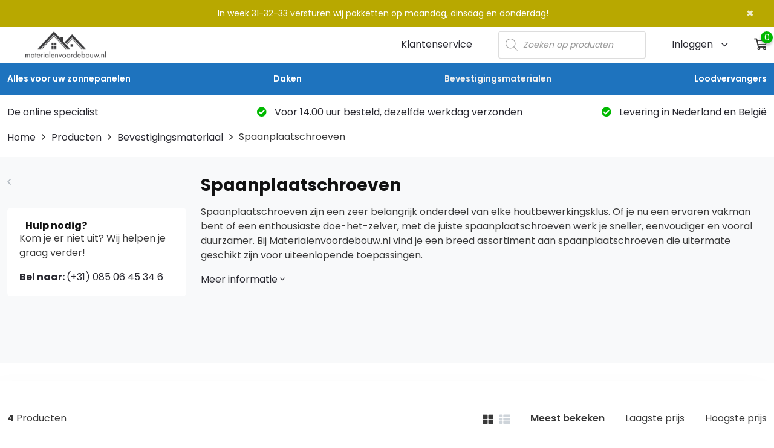

--- FILE ---
content_type: text/html; charset=UTF-8
request_url: https://www.materialenvoordebouw.nl/spaanplaatschroeven
body_size: 19422
content:
<!doctype html>
<html lang="nl-NL" class="no-js">

<head>
	<meta charset="UTF-8">
    
    <!-- Title Tag -->
    <title>Spaanplaatschroeven kopen | Materialenvoordebouw.nl Materialen voor de Bouw</title>  

    <!-- <<Mobile Viewport Code>> -->
    <meta name="viewport" content="width=device-width, initial-scale=1, shrink-to-fit=no">
    
    <meta name='robots' content='index, follow, max-image-preview:large, max-snippet:-1, max-video-preview:-1' />

<!-- Google Tag Manager for WordPress by gtm4wp.com -->
<script data-cfasync="false" data-pagespeed-no-defer>
	var gtm4wp_datalayer_name = "dataLayer";
	var dataLayer = dataLayer || [];
	const gtm4wp_use_sku_instead = 0;
	const gtm4wp_currency = 'EUR';
	const gtm4wp_product_per_impression = 10;
	const gtm4wp_clear_ecommerce = false;
	const gtm4wp_datalayer_max_timeout = 2000;
</script>
<!-- End Google Tag Manager for WordPress by gtm4wp.com -->
	<!-- This site is optimized with the Yoast SEO plugin v26.6 - https://yoast.com/wordpress/plugins/seo/ -->
	<meta name="description" content="Ontdek het assortiment spaanplaatschroeven bij Materialenvoordebouw.nl. Bestel eenvoudig online! ⭐" />
	<link rel="canonical" href="https://www.materialenvoordebouw.nl/spaanplaatschroeven" />
	<meta property="og:locale" content="nl_NL" />
	<meta property="og:type" content="article" />
	<meta property="og:title" content="Spaanplaatschroeven kopen | Materialenvoordebouw.nl" />
	<meta property="og:description" content="Ontdek het assortiment spaanplaatschroeven bij Materialenvoordebouw.nl. Bestel eenvoudig online! ⭐" />
	<meta property="og:url" content="https://www.materialenvoordebouw.nl/spaanplaatschroeven" />
	<meta property="og:site_name" content="Materialen voor de Bouw" />
	<meta name="twitter:card" content="summary_large_image" />
	<script type="application/ld+json" class="yoast-schema-graph">{"@context":"https://schema.org","@graph":[{"@type":"CollectionPage","@id":"https://www.materialenvoordebouw.nl/spaanplaatschroeven","url":"https://www.materialenvoordebouw.nl/spaanplaatschroeven","name":"Spaanplaatschroeven kopen | Materialenvoordebouw.nl","isPartOf":{"@id":"https://www.materialenvoordebouw.nl/#website"},"primaryImageOfPage":{"@id":"https://www.materialenvoordebouw.nl/spaanplaatschroeven#primaryimage"},"image":{"@id":"https://www.materialenvoordebouw.nl/spaanplaatschroeven#primaryimage"},"thumbnailUrl":"https://www.materialenvoordebouw.nl/wp-content/uploads/2022/09/spaanplaatschroef_rvs_a2_pk_pz_4_7.jpg","description":"Ontdek het assortiment spaanplaatschroeven bij Materialenvoordebouw.nl. Bestel eenvoudig online! ⭐","breadcrumb":{"@id":"https://www.materialenvoordebouw.nl/spaanplaatschroeven#breadcrumb"},"inLanguage":"nl-NL"},{"@type":"ImageObject","inLanguage":"nl-NL","@id":"https://www.materialenvoordebouw.nl/spaanplaatschroeven#primaryimage","url":"https://www.materialenvoordebouw.nl/wp-content/uploads/2022/09/spaanplaatschroef_rvs_a2_pk_pz_4_7.jpg","contentUrl":"https://www.materialenvoordebouw.nl/wp-content/uploads/2022/09/spaanplaatschroef_rvs_a2_pk_pz_4_7.jpg","width":295,"height":164},{"@type":"BreadcrumbList","@id":"https://www.materialenvoordebouw.nl/spaanplaatschroeven#breadcrumb","itemListElement":[{"@type":"ListItem","position":1,"name":"Home","item":"https://www.materialenvoordebouw.nl/"},{"@type":"ListItem","position":2,"name":"Bevestigingsmateriaal","item":"https://www.materialenvoordebouw.nl/bevestigingsmateriaal"},{"@type":"ListItem","position":3,"name":"Spaanplaatschroeven"}]},{"@type":"WebSite","@id":"https://www.materialenvoordebouw.nl/#website","url":"https://www.materialenvoordebouw.nl/","name":"Materialen voor de Bouw","description":"De online specialist voor het hellende dak!","potentialAction":[{"@type":"SearchAction","target":{"@type":"EntryPoint","urlTemplate":"https://www.materialenvoordebouw.nl/?s={search_term_string}"},"query-input":{"@type":"PropertyValueSpecification","valueRequired":true,"valueName":"search_term_string"}}],"inLanguage":"nl-NL"}]}</script>
	<!-- / Yoast SEO plugin. -->


<link rel='dns-prefetch' href='//www.google.com' />
<style id='wp-img-auto-sizes-contain-inline-css' type='text/css'>
img:is([sizes=auto i],[sizes^="auto," i]){contain-intrinsic-size:3000px 1500px}
/*# sourceURL=wp-img-auto-sizes-contain-inline-css */
</style>
<link rel='stylesheet' id='formidable-css' href='//www.materialenvoordebouw.nl/wp-content/cache/wpfc-minified/rwj8g80/hnolp.css' type='text/css' media='all' />
<link rel='stylesheet' id='woocommerce-layout-css' href='//www.materialenvoordebouw.nl/wp-content/cache/wpfc-minified/f30nukfp/hnolp.css' type='text/css' media='all' />
<link rel='stylesheet' id='woocommerce-smallscreen-css' href='//www.materialenvoordebouw.nl/wp-content/cache/wpfc-minified/mmhgqtx8/hnolp.css' type='text/css' media='only screen and (max-width: 768px)' />
<link rel='stylesheet' id='woocommerce-general-css' href='//www.materialenvoordebouw.nl/wp-content/cache/wpfc-minified/2e2dvmg1/hnolp.css' type='text/css' media='all' />
<style id='woocommerce-inline-inline-css' type='text/css'>
.woocommerce form .form-row .required { visibility: visible; }
/*# sourceURL=woocommerce-inline-inline-css */
</style>
<link rel='stylesheet' id='brands-styles-css' href='//www.materialenvoordebouw.nl/wp-content/cache/wpfc-minified/1v1w9na/hnolp.css' type='text/css' media='all' />
<link rel='stylesheet' id='dgwt-wcas-style-css' href='//www.materialenvoordebouw.nl/wp-content/cache/wpfc-minified/laakthkw/hnolp.css' type='text/css' media='all' />
<link rel='stylesheet' id='parent-style-css' href='//www.materialenvoordebouw.nl/wp-content/cache/wpfc-minified/kct0bsix/hnolp.css' type='text/css' media='all' />
<link rel='stylesheet' id='child-style-css' href='//www.materialenvoordebouw.nl/wp-content/cache/wpfc-minified/783erfoj/hnolp.css' type='text/css' media='all' />
<link rel='stylesheet' id='mollie-applepaydirect-css' href='//www.materialenvoordebouw.nl/wp-content/cache/wpfc-minified/m7vfmsb6/a6yxk.css' type='text/css' media='screen' />
<link rel='stylesheet' id='woo_discount_pro_style-css' href='//www.materialenvoordebouw.nl/wp-content/cache/wpfc-minified/dezf05lg/hnolp.css' type='text/css' media='all' />
<script type="text/javascript" src="https://www.materialenvoordebouw.nl/wp-includes/js/jquery/jquery.min.js?ver=3.7.1" id="jquery-core-js"></script>
<script type="text/javascript" src="https://www.materialenvoordebouw.nl/wp-includes/js/jquery/jquery-migrate.min.js?ver=3.4.1" id="jquery-migrate-js"></script>
<script type="text/javascript" src="https://www.materialenvoordebouw.nl/wp-content/plugins/recaptcha-woo/js/rcfwc.js?ver=1.0" id="rcfwc-js-js" defer="defer" data-wp-strategy="defer"></script>
<script type="text/javascript" src="https://www.google.com/recaptcha/api.js?explicit&amp;hl=nl_NL" id="recaptcha-js" defer="defer" data-wp-strategy="defer"></script>
<script type="text/javascript" src="https://www.materialenvoordebouw.nl/wp-content/plugins/woocommerce/assets/js/jquery-blockui/jquery.blockUI.min.js?ver=2.7.0-wc.10.3.6" id="wc-jquery-blockui-js" defer="defer" data-wp-strategy="defer"></script>
<script type="text/javascript" id="wc-add-to-cart-js-extra">
/* <![CDATA[ */
var wc_add_to_cart_params = {"ajax_url":"/wp-admin/admin-ajax.php","wc_ajax_url":"/?wc-ajax=%%endpoint%%","i18n_view_cart":"Bekijk winkelwagen","cart_url":"https://www.materialenvoordebouw.nl/winkelwagen","is_cart":"","cart_redirect_after_add":"no"};
//# sourceURL=wc-add-to-cart-js-extra
/* ]]> */
</script>
<script type="text/javascript" src="https://www.materialenvoordebouw.nl/wp-content/plugins/woocommerce/assets/js/frontend/add-to-cart.min.js?ver=10.3.6" id="wc-add-to-cart-js" defer="defer" data-wp-strategy="defer"></script>
<script type="text/javascript" src="https://www.materialenvoordebouw.nl/wp-content/plugins/woocommerce/assets/js/js-cookie/js.cookie.min.js?ver=2.1.4-wc.10.3.6" id="wc-js-cookie-js" defer="defer" data-wp-strategy="defer"></script>
<script type="text/javascript" id="woocommerce-js-extra">
/* <![CDATA[ */
var woocommerce_params = {"ajax_url":"/wp-admin/admin-ajax.php","wc_ajax_url":"/?wc-ajax=%%endpoint%%","i18n_password_show":"Wachtwoord weergeven","i18n_password_hide":"Wachtwoord verbergen"};
//# sourceURL=woocommerce-js-extra
/* ]]> */
</script>
<script type="text/javascript" src="https://www.materialenvoordebouw.nl/wp-content/plugins/woocommerce/assets/js/frontend/woocommerce.min.js?ver=10.3.6" id="woocommerce-js" defer="defer" data-wp-strategy="defer"></script>
<script type="text/javascript" id="wc-cart-fragments-js-extra">
/* <![CDATA[ */
var wc_cart_fragments_params = {"ajax_url":"/wp-admin/admin-ajax.php","wc_ajax_url":"/?wc-ajax=%%endpoint%%","cart_hash_key":"wc_cart_hash_419d7485e05853dba1ffca2b5e2e2c1c","fragment_name":"wc_fragments_419d7485e05853dba1ffca2b5e2e2c1c","request_timeout":"5000"};
//# sourceURL=wc-cart-fragments-js-extra
/* ]]> */
</script>
<script type="text/javascript" src="https://www.materialenvoordebouw.nl/wp-content/plugins/woocommerce/assets/js/frontend/cart-fragments.min.js?ver=10.3.6" id="wc-cart-fragments-js" defer="defer" data-wp-strategy="defer"></script>

<!-- This website runs the Product Feed PRO for WooCommerce by AdTribes.io plugin - version woocommercesea_option_installed_version -->
<script>document.documentElement.className += " js";</script>

<!-- Google Tag Manager for WordPress by gtm4wp.com -->
<!-- GTM Container placement set to automatic -->
<script data-cfasync="false" data-pagespeed-no-defer type="text/javascript">
	var dataLayer_content = {"pagePostType":"product","pagePostType2":"tax-product","pageCategory":[],"customerTotalOrders":0,"customerTotalOrderValue":0,"customerFirstName":"","customerLastName":"","customerBillingFirstName":"","customerBillingLastName":"","customerBillingCompany":"","customerBillingAddress1":"","customerBillingAddress2":"","customerBillingCity":"","customerBillingState":"","customerBillingPostcode":"","customerBillingCountry":"","customerBillingEmail":"","customerBillingEmailHash":"","customerBillingPhone":"","customerShippingFirstName":"","customerShippingLastName":"","customerShippingCompany":"","customerShippingAddress1":"","customerShippingAddress2":"","customerShippingCity":"","customerShippingState":"","customerShippingPostcode":"","customerShippingCountry":""};
	dataLayer.push( dataLayer_content );
</script>
<script data-cfasync="false" data-pagespeed-no-defer type="text/javascript">
(function(w,d,s,l,i){w[l]=w[l]||[];w[l].push({'gtm.start':
new Date().getTime(),event:'gtm.js'});var f=d.getElementsByTagName(s)[0],
j=d.createElement(s),dl=l!='dataLayer'?'&l='+l:'';j.async=true;j.src=
'//www.googletagmanager.com/gtm.js?id='+i+dl;f.parentNode.insertBefore(j,f);
})(window,document,'script','dataLayer','GTM-PFNK2K8');
</script>
<!-- End Google Tag Manager for WordPress by gtm4wp.com -->		<style>
			.dgwt-wcas-ico-magnifier,.dgwt-wcas-ico-magnifier-handler{max-width:20px}.dgwt-wcas-search-wrapp{max-width:600px}		</style>
		    <script type="application/ld+json">
    {
        "@context": "https://schema.org", 
        "@type": "LocalBusiness",
        "@id": "https://www.materialenvoordebouw.nl/#LocalBusiness", 
        "name": "Materialenvoordebouw.nl",
        "LegalName": "Materialenvoordebouw.",
        "description": "Online specialist voor uw dak.",
        "url": "https://www.materialenvoordebouw.nl/",
        "address": {
            "@type": "PostalAddress", 
            "streetAddress": "Oogstweg ", 
            "addressLocality": "Biddinghuizen", 
            "addressRegion": "Flevoland", 
            "postalCode": "8256 SB"
        },
        "telephone": "+310850645346",
        "openingHours": "Ma 08:30 - 16:00, Tu, Fr 08:30 - 17:00,",
        "hasMap": "https://maps.app.goo.gl/7KWYfiaEMRp2GahC9", 
        "email": "info@materialenvoordebouw.nl",
        "currenciesAccepted": "EUR", 
        "paymentAccepted": [ "Cash", "Credit card", "iDeal", "Paypal", "Bancontact" ],
        "geo": {
            "@type": "GeoCoordinates", 
            "latitude": "52.461615",
            "longitude": "5.700590"
        },
        "actionableFeedbackPolicy": "https://www.materialenvoordebouw.nl/wp-content/uploads/voorwaarden-RT-Products-1.pdf", 
        "areaServed": "Nederland",
        "sameAs": [ 
            "https://www.facebook.com/materialenvoordebouw.nl",
            "https://www.instagram.com/materialenvoordebouw/",
            "https://nl.linkedin.com/company/materialenvoordebouw", 
            "https://www.youtube.com/channel/UC4-As7CsEV3yiu3juMex7AQ"
        ]
    }
    </script>
    	<noscript><style>.woocommerce-product-gallery{ opacity: 1 !important; }</style></noscript>
	        
        <script>
        document.addEventListener('DOMContentLoaded', function() {
            // Check of de notificatiebalk al is gesloten (opgeslagen in localStorage)
            if (localStorage.getItem('wc_notification_bar_closed') === 'true') {
                return;
            }
            
            // Maak notificatiebalk element
            var notificationBar = document.createElement('div');
            notificationBar.id = 'wc-notification-bar';
            notificationBar.className = 'wc-notification-bar wc-notification-bar-top';
            
            var content = '<div class="wc-notification-content">';
            content += 'In week 31-32-33 versturen wij pakketten op maandag, dinsdag en donderdag!';
            content += '</div>';
            
                        content += '<button class="wc-notification-close" onclick="closeNotificationBar()">&times;</button>';
                        
            notificationBar.innerHTML = content;
            
            // Voeg toe aan body
            document.body.appendChild(notificationBar);
            
            // Voeg margin toe aan body voor top positie
                        document.body.style.marginTop = (document.body.style.marginTop || 0) + 'px';
            var barHeight = notificationBar.offsetHeight;
            document.body.style.marginTop = parseInt(document.body.style.marginTop) + barHeight + 'px';
                    });
        
                function closeNotificationBar() {
            var bar = document.getElementById('wc-notification-bar');
            if (bar) {
                bar.style.display = 'none';
                localStorage.setItem('wc_notification_bar_closed', 'true');
                
                // Verwijder margin van body voor top positie
                                var barHeight = bar.offsetHeight;
                document.body.style.marginTop = (parseInt(document.body.style.marginTop) - barHeight) + 'px';
                            }
        }
                </script>
                
        <style>
        .wc-notification-bar {
            background-color: #b8a800;
            color: #ffffff;
            padding: 12px 20px;
            text-align: center;
            font-size: 14px;
            line-height: 1.4;
            z-index: 999999;
            position: fixed;
            left: 0;
            right: 0;
            width: 100%;
            box-sizing: border-box;
            display: flex;
            align-items: center;
            justify-content: center;
            gap: 15px;
        }
        
        .wc-notification-bar-top {
            top: 0;
        }
        
        .wc-notification-bar-bottom {
            bottom: 0;
        }
        
        .wc-notification-content {
            flex: 1;
            max-width: 1200px;
        }
        
        .wc-notification-content a {
            color: inherit;
            text-decoration: underline;
        }
        
        .wc-notification-content a:hover {
            text-decoration: none;
        }
        
        .wc-notification-close {
            background: none;
            border: none;
            color: #ffffff;
            font-size: 20px;
            font-weight: bold;
            cursor: pointer;
            padding: 0;
            margin: 0;
            line-height: 1;
            opacity: 0.8;
            flex-shrink: 0;
        }
        
        .wc-notification-close:hover {
            opacity: 1;
        }
        
        @media (max-width: 768px) {
            .wc-notification-bar {
                padding: 10px 15px;
                font-size: 13px;
                gap: 10px;
            }
            
            .wc-notification-close {
                font-size: 18px;
            }
        }
        </style>
        <link rel="icon" href="https://www.materialenvoordebouw.nl/wp-content/uploads/cropped-304451907_526962672763408_3776525764437356172_n-32x32.jpg" sizes="32x32" />
<link rel="icon" href="https://www.materialenvoordebouw.nl/wp-content/uploads/cropped-304451907_526962672763408_3776525764437356172_n-192x192.jpg" sizes="192x192" />
<link rel="apple-touch-icon" href="https://www.materialenvoordebouw.nl/wp-content/uploads/cropped-304451907_526962672763408_3776525764437356172_n-180x180.jpg" />
<meta name="msapplication-TileImage" content="https://www.materialenvoordebouw.nl/wp-content/uploads/cropped-304451907_526962672763408_3776525764437356172_n-270x270.jpg" />

    <!-- <<Attched Stylesheets>> -->
    <link rel="stylesheet" href='//www.materialenvoordebouw.nl/wp-content/cache/wpfc-minified/783erfoj/hnolp.css' type="text/css" media="screen" />
    
    
    <!--[if lt IE 9]>
        <script src="https://oss.maxcdn.com/html5shiv/3.7.2/html5shiv.min.js"></script>
        <script src="https://oss.maxcdn.com/respond/1.4.2/respond.min.js"></script>
    <![endif]-->

    
<link rel='stylesheet' id='wc-blocks-style-css' href='//www.materialenvoordebouw.nl/wp-content/cache/wpfc-minified/8yh844rw/hnolp.css' type='text/css' media='all' />
</head>

<body data-rsssl=1 class="archive tax-product_cat term-spaanplaatschroeven term-298 wp-theme-onshop wp-child-theme-onshop_child theme-onshop woocommerce woocommerce-page woocommerce-no-js" >

    <!-- \* Outer *\ -->
    <section id="outer">

        <!-- \* Header *\ -->
        <header class="header position-fixed w-100" id="header">
            <div class="header__top">
                <div class="container">
                    <div class="d-flex align-items-center justify-content-between">
                        <button class="header__toggle navbar-toggler d-lg-none" type="button" data-bs-toggle="collapse" data-bs-target="#navbarNavDropdown"
                            aria-controls="navbarNavDropdown" aria-expanded="false" aria-label="Toggle navigation">
                            <span class="menu_icon"></span>
                        </button>
                        <div class="header__top-logo">
                            <a href="https://www.materialenvoordebouw.nl/" title="Materialen voor de Bouw" class="d-inline-block">
                                                                    <img src="https://www.materialenvoordebouw.nl/wp-content/uploads/logomaterialen-1-1.png" alt="De online specialist voor het hellende dak!">
                                                            </a>
                        </div>
                        <div class="header__top-right d-flex align-items-center justify-content-end">
                            <a href="https://www.materialenvoordebouw.nl/klantenservice" class="header__top-link d-none d-lg-inline-flex">Klantenservice</a>
                            <div class="header__top-search js-search-btn">
                                <div  class="dgwt-wcas-search-wrapp dgwt-wcas-no-submit woocommerce dgwt-wcas-style-solaris js-dgwt-wcas-layout-classic dgwt-wcas-layout-classic js-dgwt-wcas-mobile-overlay-enabled">
		<form class="dgwt-wcas-search-form" role="search" action="https://www.materialenvoordebouw.nl/" method="get">
		<div class="dgwt-wcas-sf-wrapp">
							<svg
					class="dgwt-wcas-ico-magnifier" xmlns="http://www.w3.org/2000/svg"
					xmlns:xlink="http://www.w3.org/1999/xlink" x="0px" y="0px"
					viewBox="0 0 51.539 51.361" xml:space="preserve">
					<path 						d="M51.539,49.356L37.247,35.065c3.273-3.74,5.272-8.623,5.272-13.983c0-11.742-9.518-21.26-21.26-21.26 S0,9.339,0,21.082s9.518,21.26,21.26,21.26c5.361,0,10.244-1.999,13.983-5.272l14.292,14.292L51.539,49.356z M2.835,21.082 c0-10.176,8.249-18.425,18.425-18.425s18.425,8.249,18.425,18.425S31.436,39.507,21.26,39.507S2.835,31.258,2.835,21.082z"/>
				</svg>
							<label class="screen-reader-text"
				for="dgwt-wcas-search-input-1">
				Producten zoeken			</label>

			<input
				id="dgwt-wcas-search-input-1"
				type="search"
				class="dgwt-wcas-search-input"
				name="s"
				value=""
				placeholder="Zoeken op producten"
				autocomplete="off"
							/>
			<div class="dgwt-wcas-preloader"></div>

			<div class="dgwt-wcas-voice-search"></div>

			
			<input type="hidden" name="post_type" value="product"/>
			<input type="hidden" name="dgwt_wcas" value="1"/>

			
					</div>
	</form>
</div>
                                <!--form role="search" method="get" class="woocommerce-product-search" action="https://www.materialenvoordebouw.nl/">
                                    <label class="screen-reader-text" for="woocommerce-product-search-field-1">Zoeken naar:</label>
                                    <input type="search" class="search-field" placeholder="Waar ben je naar op zoek?" value="" name="s">
                                    <button type="submit" value="Zoeken"><i class="far fa-search"></i></button>
                                    <input type="hidden" name="post_type" value="product">
                                </--form-->
                            </div>
                            <div class="header__top-login d-none d-md-flex">
                                                                <a href="https://www.materialenvoordebouw.nl/mijn-account"><span>Inloggen <i class="fal fa-angle-down"></i></span></a>
                                                                <div class="header__top-login-mini"><h3>Winkelwagen</h3><form class="woocommerce-form woocommerce-form-login login" method="post" >

	
	
		<p class="form-row form-row-wide">
				<label for="username_695dcad9bbff1">Gebruikersnaam of e-mailadres&nbsp;<span class="required">*</span></label>
		<input type="text" class="input-text " name="username" id="username_695dcad9bbff1" autocomplete="username" />
	</p>
		<p class="form-row form-row-wide">
				<label for="password_695dcad9bbff1">Wachtwoord&nbsp;<span class="required">*</span></label>
		<input class="input-text woocommerce-Input " type="password" name="password" id="password_695dcad9bbff1" autocomplete="current-password" />
	</p>
	<div class="clear"></div>

			<div class="g-recaptcha" data-sitekey="6LdS6-EqAAAAAKP1qSfnlkvVRYfPpVv9S-Ozm2MS"></div>
		<br/>
		
	<p class="form-row">
		<label class="woocommerce-form__label woocommerce-form__label-for-checkbox woocommerce-form-login__rememberme">
						<input class="woocommerce-form__input woocommerce-form__input-checkbox" name="rememberme" type="checkbox" id="rememberme_695dcad9bbff1" value="forever" /> <span>Onthouden</span>
		</label>
	</p>

		<p class="fc-login-button">
	<input type="hidden" id="woocommerce-login-nonce" name="woocommerce-login-nonce" value="65f3833615" /><input type="hidden" name="_wp_http_referer" value="/spaanplaatschroeven" />		<input type="hidden" name="redirect" value="" />
				<button type="submit" class="woocommerce-form-login__submit woocommerce-button button" name="login" value="Login">Inloggen</button>
	</p>

	<p class="lost_password">
		<a href="https://www.materialenvoordebouw.nl/mijn-account/lost-password">Je wachtwoord vergeten?</a>
	</p>

	<div class="clear"></div>

	<input type="hidden" name="redirect" value="https://www.materialenvoordebouw.nl/mijn-account" />
</form>
</div>                            </div>
                                                        <div class="header__top-cart">
                                <a href="https://www.materialenvoordebouw.nl/winkelwagen" class="cart-customlocation count"><span>0</span><i class="far fa-shopping-cart"></i></a>
                                <div class="header__top-minicart" style="display: none;">
                                    <h3>Winkelwagen</h3>
                                    <div class="widget_shopping_cart_content">
                                    
	<div class="actions">
		<p class="woocommerce-mini-cart__empty-message">Geen producten in de winkelwagen.</p>
	</div>


                                    </div>
                                </div>
                            </div>
                        </div>
                    </div>
                </div>
                <div class="header__search-large d-none d-md-flex align-items-center">
                    <div class="container">
                        <div class="header__search-inner">
                            <div  class="dgwt-wcas-search-wrapp dgwt-wcas-no-submit woocommerce dgwt-wcas-style-solaris js-dgwt-wcas-layout-classic dgwt-wcas-layout-classic js-dgwt-wcas-mobile-overlay-enabled">
		<form class="dgwt-wcas-search-form" role="search" action="https://www.materialenvoordebouw.nl/" method="get">
		<div class="dgwt-wcas-sf-wrapp">
							<svg
					class="dgwt-wcas-ico-magnifier" xmlns="http://www.w3.org/2000/svg"
					xmlns:xlink="http://www.w3.org/1999/xlink" x="0px" y="0px"
					viewBox="0 0 51.539 51.361" xml:space="preserve">
					<path 						d="M51.539,49.356L37.247,35.065c3.273-3.74,5.272-8.623,5.272-13.983c0-11.742-9.518-21.26-21.26-21.26 S0,9.339,0,21.082s9.518,21.26,21.26,21.26c5.361,0,10.244-1.999,13.983-5.272l14.292,14.292L51.539,49.356z M2.835,21.082 c0-10.176,8.249-18.425,18.425-18.425s18.425,8.249,18.425,18.425S31.436,39.507,21.26,39.507S2.835,31.258,2.835,21.082z"/>
				</svg>
							<label class="screen-reader-text"
				for="dgwt-wcas-search-input-2">
				Producten zoeken			</label>

			<input
				id="dgwt-wcas-search-input-2"
				type="search"
				class="dgwt-wcas-search-input"
				name="s"
				value=""
				placeholder="Zoeken op producten"
				autocomplete="off"
							/>
			<div class="dgwt-wcas-preloader"></div>

			<div class="dgwt-wcas-voice-search"></div>

			
			<input type="hidden" name="post_type" value="product"/>
			<input type="hidden" name="dgwt_wcas" value="1"/>

			
					</div>
	</form>
</div>
                            <!--form role="search" method="get" class="woocommerce-product-search" action="https://www.materialenvoordebouw.nl/">
                                <label class="screen-reader-text" for="woocommerce-product-search-field-1">Zoeken naar:</label>
                                <input type="search" class="search-field" placeholder="Waar ben je naar op zoek?" value="" name="s">
                                <button type="submit" value="Zoeken"><i class="far fa-search"></i></button>
                                <input type="hidden" name="post_type" value="product">
                            </form-->
                            <div class="header__search-close js-search-btn">
                                Sluiten
                            </div>
                        </div>
                    </div>
                </div>
            </div>
            <div class="header__menu">
                <div class="container">
                                        <nav class="navbar navbar-expand-lg">
                        <div id="navbarNavDropdown" class="collapse navbar-collapse"><ul id="menu-header-menu" class="navbar-nav justify-content-between w-100"><li itemscope="itemscope" itemtype="https://www.schema.org/SiteNavigationElement" id="menu-item-9897" class="menu-item menu-item-type-taxonomy menu-item-object-product_cat menu-item-has-children nav-item menu-item-9897 dropdown"><a href="https://www.materialenvoordebouw.nl/alles-voor-uw-zonnepanelen" data-bs-toggle="dropdown" class="nav-link dropdown-toggle" aria-expanded="false">Alles voor uw zonnepanelen</a><ul role="menu" class="dropdown-menu"><li itemscope="itemscope" itemtype="https://www.schema.org/SiteNavigationElement" id="menu-item-9900" class="menu-item menu-item-type-taxonomy menu-item-object-product_cat menu-item-9900"><a href="https://www.materialenvoordebouw.nl/vogelwering" class="dropdown-item">Vogelwering</a></li>
</ul>
</li>
<li itemscope="itemscope" itemtype="https://www.schema.org/SiteNavigationElement" id="menu-item-9720" class="menu-item menu-item-type-custom menu-item-object-custom menu-item-has-children nav-item menu-item-9720 dropdown"><a href="/daken" data-bs-toggle="dropdown" class="nav-link dropdown-toggle" aria-expanded="false">Daken</a><ul role="menu" class="dropdown-menu"><li itemscope="itemscope" itemtype="https://www.schema.org/SiteNavigationElement" id="menu-item-25726" class="menu-item menu-item-type-custom menu-item-object-custom menu-item-25726"><a href="https://www.materialenvoordebouw.nl/boldraadroosters/" class="dropdown-item">Boldraadroosters</a></li>
<li itemscope="itemscope" itemtype="https://www.schema.org/SiteNavigationElement" id="menu-item-9770" class="menu-item menu-item-type-taxonomy menu-item-object-product_cat menu-item-9770"><a href="https://www.materialenvoordebouw.nl/dakfolie-en-tapes" class="dropdown-item">Dakfolie en Tapes</a></li>
<li itemscope="itemscope" itemtype="https://www.schema.org/SiteNavigationElement" id="menu-item-9774" class="menu-item menu-item-type-taxonomy menu-item-object-product_cat menu-item-has-children menu-item-9774 dropdown"><a href="https://www.materialenvoordebouw.nl/dakveiligheid" class="dropdown-item">Dakveiligheid</a><ul role="menu" class="dropdown-menu"><li itemscope="itemscope" itemtype="https://www.schema.org/SiteNavigationElement" id="menu-item-25715" class="menu-item menu-item-type-custom menu-item-object-custom menu-item-25715"><a href="/looproosters" class="dropdown-item">Looproosters</a></li>
<li itemscope="itemscope" itemtype="https://www.schema.org/SiteNavigationElement" id="menu-item-25716" class="menu-item menu-item-type-custom menu-item-object-custom menu-item-25716"><a href="/sneeuwvangers" class="dropdown-item">Sneeuwvangers</a></li>
<li itemscope="itemscope" itemtype="https://www.schema.org/SiteNavigationElement" id="menu-item-25717" class="menu-item menu-item-type-custom menu-item-object-custom menu-item-25717"><a href="/ladderhaken" class="dropdown-item">Ladderhaken</a></li>
	</ul>
</li>
<li itemscope="itemscope" itemtype="https://www.schema.org/SiteNavigationElement" id="menu-item-9828" class="menu-item menu-item-type-custom menu-item-object-custom menu-item-has-children menu-item-9828 dropdown"><a href="/dakgoten" class="dropdown-item">Dakgoten</a><ul role="menu" class="dropdown-menu"><li itemscope="itemscope" itemtype="https://www.schema.org/SiteNavigationElement" id="menu-item-9869" class="menu-item menu-item-type-taxonomy menu-item-object-product_cat menu-item-9869"><a href="https://www.materialenvoordebouw.nl/kilgoten" class="dropdown-item">Kilgoten</a></li>
<li itemscope="itemscope" itemtype="https://www.schema.org/SiteNavigationElement" id="menu-item-9874" class="menu-item menu-item-type-taxonomy menu-item-object-product_cat menu-item-9874"><a href="https://www.materialenvoordebouw.nl/tijdelijke-hemelwaterafvoer" class="dropdown-item">Tijdelijke hemelwaterafvoer</a></li>
<li itemscope="itemscope" itemtype="https://www.schema.org/SiteNavigationElement" id="menu-item-25722" class="menu-item menu-item-type-custom menu-item-object-custom menu-item-25722"><a href="/bladvangers" class="dropdown-item">Bladvangers</a></li>
<li itemscope="itemscope" itemtype="https://www.schema.org/SiteNavigationElement" id="menu-item-9877" class="menu-item menu-item-type-taxonomy menu-item-object-product_cat menu-item-9877"><a href="https://www.materialenvoordebouw.nl/schuimstroken-en-compriband" class="dropdown-item">Schuimstroken en compriband</a></li>
	</ul>
</li>
<li itemscope="itemscope" itemtype="https://www.schema.org/SiteNavigationElement" id="menu-item-9778" class="menu-item menu-item-type-taxonomy menu-item-object-product_cat menu-item-has-children menu-item-9778 dropdown"><a href="https://www.materialenvoordebouw.nl/dakvoet" class="dropdown-item">Dakvoet</a><ul role="menu" class="dropdown-menu"><li itemscope="itemscope" itemtype="https://www.schema.org/SiteNavigationElement" id="menu-item-25718" class="menu-item menu-item-type-custom menu-item-object-custom menu-item-25718"><a href="/vogelschroot" class="dropdown-item">Vogelschroot</a></li>
<li itemscope="itemscope" itemtype="https://www.schema.org/SiteNavigationElement" id="menu-item-25719" class="menu-item menu-item-type-custom menu-item-object-custom menu-item-25719"><a href="/dakvoetprofiel" class="dropdown-item">Dakvoetprofiel</a></li>
<li itemscope="itemscope" itemtype="https://www.schema.org/SiteNavigationElement" id="menu-item-25720" class="menu-item menu-item-type-custom menu-item-object-custom menu-item-25720"><a href="/ventilatie-profiel-en-band" class="dropdown-item">Ventilatieband</a></li>
	</ul>
</li>
<li itemscope="itemscope" itemtype="https://www.schema.org/SiteNavigationElement" id="menu-item-9726" class="menu-item menu-item-type-taxonomy menu-item-object-product_cat menu-item-9726"><a href="https://www.materialenvoordebouw.nl/panhaken" class="dropdown-item">Panhaken</a></li>
<li itemscope="itemscope" itemtype="https://www.schema.org/SiteNavigationElement" id="menu-item-25721" class="menu-item menu-item-type-custom menu-item-object-custom menu-item-25721"><a href="/ventilatiepannen" class="dropdown-item">Ventilatiepannen</a></li>
<li itemscope="itemscope" itemtype="https://www.schema.org/SiteNavigationElement" id="menu-item-9724" class="menu-item menu-item-type-taxonomy menu-item-object-product_cat menu-item-9724"><a href="https://www.materialenvoordebouw.nl/vorsthaken" class="dropdown-item">Vorsthaken</a></li>
</ul>
</li>
<li itemscope="itemscope" itemtype="https://www.schema.org/SiteNavigationElement" id="menu-item-9910" class="menu-item menu-item-type-taxonomy menu-item-object-product_cat current-product_cat-ancestor current-menu-ancestor current-menu-parent current-product_cat-parent menu-item-has-children nav-item menu-item-9910 dropdown"><a aria-current="page" href="https://www.materialenvoordebouw.nl/bevestigingsmateriaal" data-bs-toggle="dropdown" class="nav-link dropdown-toggle" aria-expanded="false">Bevestigingsmaterialen</a><ul role="menu" class="dropdown-menu"><li itemscope="itemscope" itemtype="https://www.schema.org/SiteNavigationElement" id="menu-item-25725" class="menu-item menu-item-type-custom menu-item-object-custom menu-item-25725"><a href="https://www.materialenvoordebouw.nl/schroeven/" class="dropdown-item">Schroeven</a></li>
<li itemscope="itemscope" itemtype="https://www.schema.org/SiteNavigationElement" id="menu-item-9926" class="menu-item menu-item-type-taxonomy menu-item-object-product_cat menu-item-9926"><a href="https://www.materialenvoordebouw.nl/montagelijm" class="dropdown-item">Montagelijm</a></li>
<li itemscope="itemscope" itemtype="https://www.schema.org/SiteNavigationElement" id="menu-item-9932" class="menu-item menu-item-type-taxonomy menu-item-object-product_cat current-menu-item menu-item-9932"><a aria-current="page" href="https://www.materialenvoordebouw.nl/spaanplaatschroeven" class="dropdown-item active">Spaanplaatschroeven</a></li>
<li itemscope="itemscope" itemtype="https://www.schema.org/SiteNavigationElement" id="menu-item-9933" class="menu-item menu-item-type-taxonomy menu-item-object-product_cat menu-item-9933"><a href="https://www.materialenvoordebouw.nl/spenglerschroeven" class="dropdown-item">Spenglerschroeven</a></li>
</ul>
</li>
<li itemscope="itemscope" itemtype="https://www.schema.org/SiteNavigationElement" id="menu-item-9892" class="menu-item menu-item-type-taxonomy menu-item-object-product_cat nav-item menu-item-9892"><a href="https://www.materialenvoordebouw.nl/loodvervangers" class="nav-link">Loodvervangers</a></li>
</ul></div>                    </nav>
                </div>
            </div>
        </header>
        <!-- /* Header */ -->

        
	
	<!-- \* content Area *\ -->
	<main id="content-area">

		                <!-- \* USP *\ -->
        <div class="usp">
            <div class="container">
                <div class="usp__slider">
                    <div class="usp__slide"><div class="usp__announcement">De online specialist</div></div>
                                        <div class="usp__slide">
                                            </div>
                                        <div class="usp__slide">
                                                <a href="https://www.materialenvoordebouw.nl/klantenservice" target="_self"><i class="fas fa-check-circle"></i> Voor 14.00 uur besteld, dezelfde werkdag verzonden</a>
                                            </div>
                                        <div class="usp__slide">
                                                <a href="https://www.materialenvoordebouw.nl/klantenservice" target="_self"><i class="fas fa-check-circle"></i> Levering in Nederland en België</a>
                                            </div>
                                    </div>
            </div>
        </div>
        <!-- /* USP */ -->
        		
		                <!-- \* Breadcrumbs *\ -->
        <nav class="breadcrumbs">
            <div class="container">
                <ol class="d-flex flex-wrap">
                    <li class="home"><span property="itemListElement" typeof="ListItem"><a property="item" typeof="WebPage" title="Ga naar Home." href="https://www.materialenvoordebouw.nl" class="home" ><span property="name">Home</span></a><meta property="position" content="1"></span></li>
<li class="archive post-product-archive"><span property="itemListElement" typeof="ListItem"><a property="item" typeof="WebPage" title="Ga naar Producten." href="https://www.materialenvoordebouw.nl/shop" class="archive post-product-archive" ><span property="name">Producten</span></a><meta property="position" content="2"></span></li>
<li class="taxonomy product_cat"><span property="itemListElement" typeof="ListItem"><a property="item" typeof="WebPage" title="Ga naar de Bevestigingsmateriaal Categorie archieven." href="https://www.materialenvoordebouw.nl/bevestigingsmateriaal" class="taxonomy product_cat" ><span property="name">Bevestigingsmateriaal</span></a><meta property="position" content="3"></span></li>
<li class="archive taxonomy product_cat current-item"><span property="itemListElement" typeof="ListItem"><span property="name" class="archive taxonomy product_cat current-item">Spaanplaatschroeven</span><meta property="url" content="https://www.materialenvoordebouw.nl/spaanplaatschroeven"><meta property="position" content="4"></span></li>
                </ol>
            </div>
        </nav>
        <!-- /* Breadcrumbs */ -->
        
	
		<!-- \* Intro category *\ -->
		<section class="intro-category">
			<div class="container">
				<div class="row">
					<div class="col-md-4 col-xl-3">
						<div class="intro-category__back">
							<i class="far fa-angle-left"></i>
							
						</div>
						<div class="intro-category__contact d-none d-lg-block">
							<div class="d-flex align-items-center">
																<h3>Hulp nodig?</h3>
							</div>
							<p>Kom je er niet uit? Wij helpen je graag verder!</p>
														<a href="tel:(+31) 085 06 45 34 6">
								<strong>Bel naar: </strong>(+31) 085 06 45 34 6							</a>
													</div>
					</div>
					<div class="col-lg-8 col-xl-9">
						<div class="intro-category__content">
							<h1 class="text-capitalize">Spaanplaatschroeven</h1>
							<p>
																<p><span style="font-weight: 400;">Spaanplaatschroeven zijn een zeer belangrijk onderdeel van elke houtbewerkingsklus. Of je nu een ervaren vakman bent of een enthousiaste doe-het-zelver, met de juiste spaanplaatschroeven werk je sneller, eenvoudiger en vooral duurzamer. Bij Materialenvoordebouw.nl vind je een breed assortiment aan spaanplaatschroeven die uitermate geschikt zijn voor uiteenlopende toepassingen.</span></p>
																<a href="#catdescription" class="intro-category__more">Meer informatie <i class="fal fa-angle-down"></i></a>
							</p>
						</div>
						<div class="intro-category__subcat d-flex flex-wrap">
													</div>
						<div class="intro-category__filter d-md-none">
							<a href="#" class="js-filter-open">
								<i class="icon-filter"></i> Filters
							</a>
						</div>
					</div>
				</div>
			</div>
		</section>
		<!-- /* Intro category */ -->

		<!-- \* Category section *\ -->
		<section class="category-section">
			<div class="container">
				<div class="row">
					<div class="col-md-4 col-xl-3">
						<div class="category-section__sidebar">
							<div class="category-section__mobile-heading d-md-none align-center justify-center">
								<div class="category-section__mobile-close js-filter-close">
									<i class="fal fa-times"></i>
								</div>
								<h3>Filter</h3>
								<a class="category-section__clear" href="#">
									Wis alle filters								</a>
							</div>
							<div class="category-section__filter d-md-none js-category-item">
								<h4 class="js-category-link">Sorteer</h4>

								<div class="category-section__panel js-category-panel">
									<ul>
										<li>
											<label for="filter_popular">
												<input type="radio" id="filter_popular" name="sort" value="popular" checked="">
												<span class="checkbox"></span> Meest bekeken
											</label>
										</li>
										<li>
											<label for="filter_lowest">
												<input type="radio" id="filter_lowest" name="sort" value="lowest">
												<span class="checkbox"></span><i class="icon-check-white"></i> Laagste prijs
											</label>
										</li>
										<li>
											<label for="filter_highest">
												<input type="radio" id="filter_highest" name="sort" value="highest">
												<span class="checkbox"></span><i class="icon-check-white"></i> Hoogste prijs
											</label>
										</li>
									</ul>
								</div>
							</div>
																												</div>
					</div>
					<div class="col-md-12 col-xl-12">

					
						<div class="woocommerce-notices-wrapper"></div>						<div class="category-section__top d-none d-lg-flex flex-wrap justify-content-between">
							
							<div class="woocommerce-notices-wrapper"></div>
<div class="category-section__results">
	<strong>4</strong> Producten</div>

<form class="category-section__actions d-inline-flex woocommerce-ordering" method="get">
	<div class="category-section__actions-grid">

		<!--label>
			<input type="radio" name="mode" onChange="submit();" value="grid" checked="checked">
			<i class="fas fa-th-large"></i>
		</label-->

		<!--label>
			<input type="radio" name="mode" onChange="submit();" value="list">
			<i class="fas fa-th-list"></i>
		</!--label-->

				
		<label>
			<input type="radio" name="mode" onChange="submit();" value="grid" checked="checked">
			<i class="fas fa-th-large"></i>
		</label>

		<label>
			<input type="radio" name="mode" onChange="submit();" value="list">
			<i class="fas fa-th-list"></i>
		</label>
		<script>
			jQuery(function() {
				var productItem = jQuery('.js-category-section__products > * ');
				jQuery('.js-category-section__products > * > .card-product').addClass('card-product__grid');
				jQuery(productItem).removeClass('col-12');
				jQuery(productItem).addClass('col-6 col-xl-3');
			});
		</script>
			</div>

	<div class="category-section__sort">
					<label class="category-section__sort-link">
				<input type="radio" name="orderby" onChange="submit();" value="popularity" checked>

				<span>Meest bekeken</span>
			</label>
					<label class="category-section__sort-link">
				<input type="radio" name="orderby" onChange="submit();" value="price">

				<span>Laagste prijs</span>
			</label>
					<label class="category-section__sort-link">
				<input type="radio" name="orderby" onChange="submit();" value="price-desc">

				<span>Hoogste prijs</span>
			</label>
			</div>

	<input type="hidden" name="paged" value="1"/>
	</form>
							<!--div class="clearfix"></-div>
							<div class="wpc-filters-open-button-container wpc-open-button-Array">
								<a class="wpc-filters-open-widget" href="javascript:void(0);" data-wid="Array">
									<span class="wpc-button-inner">
										<span class="wpc-icon-html-wrapper">
											<span class="wpc-icon-line-1"></span>
											<span class="wpc-icon-line-2"></span>
											<span class="wpc-icon-line-3"></span>
										</span>
										<span class="wpc-filters-button-text">Filters</span>
									</span>
								</a>
							</div>
							<div class="woocommerce-notices-wrapper"></div>
							<div class="category-section__results">
								<strong>1418</strong> Producten
							</div>
							<form-- class="category-section__actions d-inline-flex woocommerce-ordering" method="get">
								<div class="category-section__actions-grid">
									<label>
										<input type="radio" name="mode" onchange="submit();" value="grid" checked="">
										<i class="fas fa-th-large"></i>
									</label>

									<label>
										<input type="radio" name="mode" onchange="submit();" value="list">
										<i class="fas fa-th-list"></i>
									</label>
								</div>
								<div class="category-section__sort">
									<label class="category-section__sort-link">
										<input type="radio" name="orderby" onchange="submit();" value="popularity" checked="">
										<span>Meest bekeken</span>
									</label>
									<label class="category-section__sort-link">
										<input type="radio" name="orderby" onchange="submit();" value="price">
										<span>Laagste prijs</span>
									</label>
									<label class="category-section__sort-link">
										<input type="radio" name="orderby" onchange="submit();" value="price-desc">
										<span>Hoogste prijs</span>
									</label>
								</div>
								<input type="hidden" name="paged" value="1">
								<input type="hidden" name="max_0-9a-z" value="88">
							</form-->

						</div>

												<div class="row js-category-section__products">
															<div class="col-6 col-xl-3 d-flex">
									<div class="card-product">
    
    <a href="https://www.materialenvoordebouw.nl/spaanplaatschroef-rvs-a2-pk-tx-2-4-0x25-200" class="woocommerce-LoopProduct-link woocommerce-loop-product__link">    <img width="295" height="164" src="https://www.materialenvoordebouw.nl/wp-content/uploads/2022/09/spaanplaatschroef_rvs_a2_pk_pz_4_7.jpg" class="attachment-woocommerce_thumbnail size-woocommerce_thumbnail" alt="SPAANPLAATSCHROEF RVS-A2 PK TX-2 4.0X25 (200)" decoding="async" />    <div class="data">
    <h2 class="woocommerce-loop-product__title">SPAANPLAATSCHROEF RVS-A2 PK TX-2 4.0X25 (200)</h2><div class="woocommerce-loop-product__content list"><p>SPAANPLAATSCHROEF RVS-A2 PK TX-2 4.0X25 (200)  ...</p></div><div class="woocommerce-loop-product__content grid"><p>SPAANPLAATSCHROEF RVS-A2 PK TX-2 4.0X25 (200)      </p></div><div class="star-rating" title="Gewaardeerd 0 uit 5"><span style="width:0%"><strong itemprop="ratingValue" class="rating">0</strong> out of 5</span></div>    </div>
    <div class="actions d-flex flex-wrap align-items-center justify-content-between"><div class="price"><span class="woocommerce-Price-amount amount"><bdi><span class="woocommerce-Price-currencySymbol">&euro;</span>&nbsp;7,20</bdi></span></div><div class="stock out-stock">Niet op voorraad</div></div>    
    </a><span class="gtm4wp_productdata" style="display:none; visibility:hidden;" data-gtm4wp_product_data="{&quot;internal_id&quot;:2762,&quot;item_id&quot;:2762,&quot;item_name&quot;:&quot;SPAANPLAATSCHROEF RVS-A2 PK TX-2 4.0X25 (200)&quot;,&quot;sku&quot;:2762,&quot;price&quot;:7.2,&quot;stocklevel&quot;:0,&quot;stockstatus&quot;:&quot;outofstock&quot;,&quot;google_business_vertical&quot;:&quot;retail&quot;,&quot;item_category&quot;:&quot;Spaanplaatschroeven&quot;,&quot;id&quot;:2762,&quot;productlink&quot;:&quot;https:\/\/www.materialenvoordebouw.nl\/spaanplaatschroef-rvs-a2-pk-tx-2-4-0x25-200&quot;,&quot;item_list_name&quot;:&quot;Algemeen product lijst&quot;,&quot;index&quot;:0,&quot;product_type&quot;:&quot;simple&quot;,&quot;item_brand&quot;:&quot;&quot;}"></span><div class="compare_and_cart d-flex flex-wrap justify-content-between align-items-center"><a href="https://www.materialenvoordebouw.nl/spaanplaatschroef-rvs-a2-pk-tx-2-4-0x25-200" data-quantity="1" class="button product_type_simple" data-product_id="2762" data-product_sku="" aria-label="Lees meer over &ldquo;SPAANPLAATSCHROEF RVS-A2 PK TX-2 4.0X25 (200)&rdquo;" rel="nofollow">Lees verder</a></div>
</div>								</div>
																							<div class="col-6 col-xl-3 d-flex">
									<div class="card-product">
    
    <a href="https://www.materialenvoordebouw.nl/spaanplaatschroef-rvs-a2-pk-tx-2-4-0x40-200" class="woocommerce-LoopProduct-link woocommerce-loop-product__link">    <img width="295" height="164" src="https://www.materialenvoordebouw.nl/wp-content/uploads/2022/09/spaanplaatschroef_rvs_a2_pk_pz_4_14.jpg" class="attachment-woocommerce_thumbnail size-woocommerce_thumbnail" alt="SPAANPLAATSCHROEF RVS-A2 PK TX-2 4.0X40 (200)" decoding="async" />    <div class="data">
    <h2 class="woocommerce-loop-product__title">SPAANPLAATSCHROEF RVS-A2 PK TX-2 4.0X40 (200)</h2><div class="woocommerce-loop-product__content list"><p>SPAANPLAATSCHROEF RVS-A2 PK PZ-2 4.0X40 (200)  ...</p></div><div class="woocommerce-loop-product__content grid"><p>SPAANPLAATSCHROEF RVS-A2 PK PZ-2 4.0X40 (200)      </p></div><div class="star-rating" title="Gewaardeerd 0 uit 5"><span style="width:0%"><strong itemprop="ratingValue" class="rating">0</strong> out of 5</span></div>    </div>
    <div class="actions d-flex flex-wrap align-items-center justify-content-between"><div class="price"><span class="woocommerce-Price-amount amount"><bdi><span class="woocommerce-Price-currencySymbol">&euro;</span>&nbsp;9,60</bdi></span></div><div class="stock out-stock">Niet op voorraad</div></div>    
    </a><span class="gtm4wp_productdata" style="display:none; visibility:hidden;" data-gtm4wp_product_data="{&quot;internal_id&quot;:2766,&quot;item_id&quot;:2766,&quot;item_name&quot;:&quot;SPAANPLAATSCHROEF RVS-A2 PK TX-2 4.0X40 (200)&quot;,&quot;sku&quot;:2766,&quot;price&quot;:9.6,&quot;stocklevel&quot;:0,&quot;stockstatus&quot;:&quot;outofstock&quot;,&quot;google_business_vertical&quot;:&quot;retail&quot;,&quot;item_category&quot;:&quot;Spaanplaatschroeven&quot;,&quot;id&quot;:2766,&quot;productlink&quot;:&quot;https:\/\/www.materialenvoordebouw.nl\/spaanplaatschroef-rvs-a2-pk-tx-2-4-0x40-200&quot;,&quot;item_list_name&quot;:&quot;Algemeen product lijst&quot;,&quot;index&quot;:0,&quot;product_type&quot;:&quot;simple&quot;,&quot;item_brand&quot;:&quot;&quot;}"></span><div class="compare_and_cart d-flex flex-wrap justify-content-between align-items-center"><a href="https://www.materialenvoordebouw.nl/spaanplaatschroef-rvs-a2-pk-tx-2-4-0x40-200" data-quantity="1" class="button product_type_simple" data-product_id="2766" data-product_sku="" aria-label="Lees meer over &ldquo;SPAANPLAATSCHROEF RVS-A2 PK TX-2 4.0X40 (200)&rdquo;" rel="nofollow">Lees verder</a></div>
</div>								</div>
																							<div class="col-6 col-xl-3 d-flex">
									<div class="card-product">
    
    <a href="https://www.materialenvoordebouw.nl/spaanplaatschroef-rvs-a2-pk-tx-2-5-0x50-200" class="woocommerce-LoopProduct-link woocommerce-loop-product__link">    <img width="295" height="164" src="https://www.materialenvoordebouw.nl/wp-content/uploads/2022/09/spaanplaatschroef_rvs_a2_pk_pz_4_6.jpg" class="attachment-woocommerce_thumbnail size-woocommerce_thumbnail" alt="SPAANPLAATSCHROEF RVS-A2 PK TX-2 5.0X50 (200)" decoding="async" />    <div class="data">
    <h2 class="woocommerce-loop-product__title">SPAANPLAATSCHROEF RVS-A2 PK TX-2 5.0X50 (200)</h2><div class="woocommerce-loop-product__content list"><p>SPAANPLAATSCHROEF RVS-A2 PK PZ-2 5.0X50 (200)  ...</p></div><div class="woocommerce-loop-product__content grid"><p>SPAANPLAATSCHROEF RVS-A2 PK PZ-2 5.0X50 (200)      </p></div><div class="star-rating" title="Gewaardeerd 0 uit 5"><span style="width:0%"><strong itemprop="ratingValue" class="rating">0</strong> out of 5</span></div>    </div>
    <div class="actions d-flex flex-wrap align-items-center justify-content-between"><div class="price"><span class="woocommerce-Price-amount amount"><bdi><span class="woocommerce-Price-currencySymbol">&euro;</span>&nbsp;19,60</bdi></span></div><div class="stock out-stock">Niet op voorraad</div></div>    
    </a><span class="gtm4wp_productdata" style="display:none; visibility:hidden;" data-gtm4wp_product_data="{&quot;internal_id&quot;:2768,&quot;item_id&quot;:2768,&quot;item_name&quot;:&quot;SPAANPLAATSCHROEF RVS-A2 PK TX-2 5.0X50 (200)&quot;,&quot;sku&quot;:2768,&quot;price&quot;:19.6,&quot;stocklevel&quot;:0,&quot;stockstatus&quot;:&quot;outofstock&quot;,&quot;google_business_vertical&quot;:&quot;retail&quot;,&quot;item_category&quot;:&quot;Spaanplaatschroeven&quot;,&quot;id&quot;:2768,&quot;productlink&quot;:&quot;https:\/\/www.materialenvoordebouw.nl\/spaanplaatschroef-rvs-a2-pk-tx-2-5-0x50-200&quot;,&quot;item_list_name&quot;:&quot;Algemeen product lijst&quot;,&quot;index&quot;:0,&quot;product_type&quot;:&quot;simple&quot;,&quot;item_brand&quot;:&quot;&quot;}"></span><div class="compare_and_cart d-flex flex-wrap justify-content-between align-items-center"><a href="https://www.materialenvoordebouw.nl/spaanplaatschroef-rvs-a2-pk-tx-2-5-0x50-200" data-quantity="1" class="button product_type_simple" data-product_id="2768" data-product_sku="" aria-label="Lees meer over &ldquo;SPAANPLAATSCHROEF RVS-A2 PK TX-2 5.0X50 (200)&rdquo;" rel="nofollow">Lees verder</a></div>
</div>								</div>
																							<div class="col-6 col-xl-3 d-flex">
									<div class="card-product">
    
    <a href="https://www.materialenvoordebouw.nl/spaanplaatschroef-rvs-a2-tx-pz-2-4-0x30-200" class="woocommerce-LoopProduct-link woocommerce-loop-product__link">    <img width="295" height="164" src="https://www.materialenvoordebouw.nl/wp-content/uploads/2022/09/spaanplaatschroef_rvs_a2_pk_pz_4_11.jpg" class="attachment-woocommerce_thumbnail size-woocommerce_thumbnail" alt="SPAANPLAATSCHROEF RVS-A2 TX PZ-2 4.0X30 (200)" decoding="async" loading="lazy" />    <div class="data">
    <h2 class="woocommerce-loop-product__title">SPAANPLAATSCHROEF RVS-A2 TX PZ-2 4.0X30 (200)</h2><div class="woocommerce-loop-product__content list"><p>SPAANPLAATSCHROEF RVS-A2 PK TX-2 4.0X30 (200)  ...</p></div><div class="woocommerce-loop-product__content grid"><p>SPAANPLAATSCHROEF RVS-A2 PK TX-2 4.0X30 (200)      </p></div><div class="star-rating" title="Gewaardeerd 0 uit 5"><span style="width:0%"><strong itemprop="ratingValue" class="rating">0</strong> out of 5</span></div>    </div>
    <div class="actions d-flex flex-wrap align-items-center justify-content-between"><div class="price"><span class="woocommerce-Price-amount amount"><bdi><span class="woocommerce-Price-currencySymbol">&euro;</span>&nbsp;8,40</bdi></span></div><div class="stock out-stock">Niet op voorraad</div></div>    
    </a><span class="gtm4wp_productdata" style="display:none; visibility:hidden;" data-gtm4wp_product_data="{&quot;internal_id&quot;:2764,&quot;item_id&quot;:2764,&quot;item_name&quot;:&quot;SPAANPLAATSCHROEF RVS-A2 TX PZ-2 4.0X30 (200)&quot;,&quot;sku&quot;:2764,&quot;price&quot;:8.4,&quot;stocklevel&quot;:0,&quot;stockstatus&quot;:&quot;outofstock&quot;,&quot;google_business_vertical&quot;:&quot;retail&quot;,&quot;item_category&quot;:&quot;Spaanplaatschroeven&quot;,&quot;id&quot;:2764,&quot;productlink&quot;:&quot;https:\/\/www.materialenvoordebouw.nl\/spaanplaatschroef-rvs-a2-tx-pz-2-4-0x30-200&quot;,&quot;item_list_name&quot;:&quot;Algemeen product lijst&quot;,&quot;index&quot;:0,&quot;product_type&quot;:&quot;simple&quot;,&quot;item_brand&quot;:&quot;&quot;}"></span><div class="compare_and_cart d-flex flex-wrap justify-content-between align-items-center"><a href="https://www.materialenvoordebouw.nl/spaanplaatschroef-rvs-a2-tx-pz-2-4-0x30-200" data-quantity="1" class="button product_type_simple" data-product_id="2764" data-product_sku="" aria-label="Lees meer over &ldquo;SPAANPLAATSCHROEF RVS-A2 TX PZ-2 4.0X30 (200)&rdquo;" rel="nofollow">Lees verder</a></div>
</div>								</div>
																					</div>
												
						
						<div class="category-section__description" id="catdescription">
							<div class="term-description"><h2>Verschillende soorten spaanplaatschroeven</h2>
<p><span style="font-weight: 400">Bij Materialenvoordebouw.nl bieden wij diverse soorten spaanplaatschroeven aan, afgestemd op verschillende toepassingen en omstandigheden. Binnen ons assortiment vind je onder andere RVS-A2 spaanplaatschroeven. Deze schroeven zijn ideaal voor buitengebruik vanwege de hoge weerstand tegen corrosie.</span></p>
<p><span style="font-weight: 400">Daarnaast kun je kiezen tussen verschillende aandrijvingen, zoals Torx (TX) en Pozidriv (PZ). Torx zorgt voor extra grip en voorkomt dat de bit uit de kop schiet, terwijl Pozidriv nog steeds veel gebruikt wordt bij algemene klussen. De maten variëren van </span><span style="text-decoration: underline"><a href="https://www.materialenvoordebouw.nl/spaanplaatschroef-rvs-a2-pk-tx-2-4-0x25-200"><span style="font-weight: 400">4.0&#215;25 mm</span></a></span><span style="font-weight: 400"> tot </span><a href="https://www.materialenvoordebouw.nl/spaanplaatschroef-rvs-a2-pk-tx-2-5-0x50-200"><span style="font-weight: 400"><span style="text-decoration: underline">5.0&#215;50 mm</span></span></a><span style="font-weight: 400">, zodat je altijd de juiste spaanplaatschroef vindt voor jouw specifieke project.</span></p>
<h2>De voordelen van een spaanplaatschroef</h2>
<p><span style="font-weight: 400">Een spaanplaatschroef heeft verschillende voordelen ten opzichte van standaard houtschroeven. Dankzij de scherpe punt en specifieke schroefdraad is voorboren vaak niet nodig, wat het werken aanzienlijk versnelt. De grove draad zorgt bovendien voor een stevige grip in spaanplaat, MDF en andere houtsoorten, waardoor de constructie beter bestand is tegen belasting en beweging.</span></p>
<p><span style="font-weight: 400">Bovendien zijn spaanplaatschroeven breed inzetbaar. Je kunt ze gebruiken voor meubels, wanden, vloeren en constructies in huis of tuin. Dankzij de verschillende afwerkingen en kopvormen zijn ze aan te passen aan de eisen van jouw project, of het nu gaat om een decoratieve afwerking of een stevige verbinding die vooral functioneel moet zijn.</span></p>
<h2>Waar gebruik je ze voor?</h2>
<p><span style="font-weight: 400">Spaanplaatschroeven gebruik je voor het monteren van meubels, waarbij een nette en stevige bevestiging belangrijk is. Ook bij de bouw van schuttingen, tuinhuisjes of pergola&#8217;s komen ze goed van pas dankzij de sterke grip. In woninginrichting zijn ze ideaal voor het plaatsen van vloeren, wandpanelen of kasten. Daarnaast gebruik je spaanplaatschroeven bij allerlei renovatiewerkzaamheden, zowel binnen als buiten. Door hun veelzijdigheid zijn ze niet weg te denken uit de gereedschapskist van zowel de professional als de doe-het-zelver.</span></p>
<h2>Het verwerken van spaanplaatschroeven</h2>
<p><span style="font-weight: 400">Een goede verwerking begint met het kiezen van de juiste bit die aansluit bij de kop van de schroef. Hierdoor voorkom je beschadiging van de schroefkop en werk je efficiënter. Voor zachte houtsoorten zoals vurenhout is het meestal niet nodig om voor te boren, maar bij harde houtsoorten zoals eiken wordt voorboren aanbevolen om splijten te voorkomen.</span></p>
<p><span style="font-weight: 400">Draai de spaanplaatschroeven altijd met gelijkmatige druk in het hout. Zorg ervoor dat je niet te veel kracht zet, zodat het materiaal niet beschadigt en de verbinding stevig blijft. Door op deze manier te werken zorg je voor een fraai en duurzaam eindresultaat waar je jarenlang op kunt vertrouwen.</span></p>
<p><span style="font-weight: 400">Let bij het kiezen van de juiste spaanplaatschroef ook op de verhouding tussen de lengte van de schroef en de dikte van het materiaal. Een te korte schroef biedt onvoldoende grip, terwijl een te lange schroef door het hout kan schieten. Door hier vooraf op te letten, voorkom je beschadigingen en zorg je voor een optimaal eindresultaat.</span></p>
<h2>Bestel jouw spaanplaatschroeven eenvoudig online</h2>
<p><span style="font-weight: 400">Bij Materialenvoordebouw.nl bestel je snel en eenvoudig de juiste spaanplaatschroeven en andere </span><a href="https://www.materialenvoordebouw.nl/bevestigingsmateriaal"><span style="font-weight: 400"><span style="text-decoration: underline">bevestigingsmaterialen</span></span></a><span style="font-weight: 400"> voor jouw project. Dankzij ons brede assortiment en scherpe prijzen vind je altijd een passende oplossing. Bestel je op werkdagen vóór 14:00 uur? Dan zorgen wij ervoor dat jouw bestelling dezelfde dag nog wordt verzonden.</span></p>
<p><span style="font-weight: 400">Ontdek het gemak van online bestellen en kies voor de kwaliteit en service van Materialenvoordebouw.nl. Of je nu een grote klus plant of een kleine aanpassing doet, met onze spaanplaatschroeven leg je altijd een solide basis voor jouw werk.</span></p>
</div>						</div>
					</div>
				</div>
			</div>
		</section>
		<!-- /* Category section */ -->

		<!-- \* Recent products *\ -->
		<div class="recent-products">
			<div class="container">
				<!-- \* Recent products *\ --><div class="recent-products"><div class="container">Recent bekeken producten<h3></h3>You have not viewed any product yet!			</div>
		</div>
		<!-- /* Recent products */ -->

		
	</main>
	<!-- /* Content Area */ -->

		<!-- \* Footer *\ -->
		<footer class="footer">
			<div class="footer__top">
				<div class="container">
					<div class="d-md-flex justify-content-between">
						<div class="footer__top-chat">
						
						</div>
						<div class="footer__top-right d-xl-flex justify-content-between">
							<div class="footer__top-contact mb-4 mb-xl-0">
								<h3>Klantenservice</h3>
<p>Telefonisch bereikbaar op werkdagen van 9.00-12.00 uur</p>
<p>Wij beantwoorden e-mails binnen 24 uur</p>
								<div class="footer__top-contact-links">
									<a href="tel:(+31) 085 06 45 34 6" class="d-block">(+31) 085 06 45 34 6</a>									<a href="mailto:info@materialenvoordebouw.nl" class="d-block">info@materialenvoordebouw.nl</a>								</div>
							</div>
							
						</div>
					</div>
				</div>
			</div>
			
			<div class="footer__links">
				<div class="container">
					<div class="row">
						<div class="col-md-6 col-lg-3 footer__links-item">
							<h4 class="footer__links-title js-title-link">Klantenservice</h4>
							<ul id="menu-dakgoten" class="menu"><li id="menu-item-10840" class="menu-item menu-item-type-post_type menu-item-object-page menu-item-10840"><a href="https://www.materialenvoordebouw.nl/over-ons">Over ons</a></li>
<li id="menu-item-11015" class="menu-item menu-item-type-post_type menu-item-object-page menu-item-11015"><a href="https://www.materialenvoordebouw.nl/documentatie">Documentatie</a></li>
<li id="menu-item-11413" class="menu-item menu-item-type-post_type menu-item-object-page menu-item-11413"><a href="https://www.materialenvoordebouw.nl/betaalmethoden">Betaalmethoden</a></li>
<li id="menu-item-11414" class="menu-item menu-item-type-post_type menu-item-object-page menu-item-11414"><a href="https://www.materialenvoordebouw.nl/herroepingsrecht">Herroepingsrecht</a></li>
<li id="menu-item-11415" class="menu-item menu-item-type-post_type menu-item-object-page menu-item-11415"><a href="https://www.materialenvoordebouw.nl/klachtenafhandeling">Klachtenafhandeling</a></li>
<li id="menu-item-11416" class="menu-item menu-item-type-post_type menu-item-object-page menu-item-11416"><a href="https://www.materialenvoordebouw.nl/privacy-policy">Privacy Policy</a></li>
<li id="menu-item-11417" class="menu-item menu-item-type-post_type menu-item-object-page menu-item-11417"><a href="https://www.materialenvoordebouw.nl/verzendkosten">Verzendkosten</a></li>
<li id="menu-item-11418" class="menu-item menu-item-type-post_type menu-item-object-page menu-item-11418"><a href="https://www.materialenvoordebouw.nl/levertijd">Levertijd</a></li>
<li id="menu-item-11039" class="menu-item menu-item-type-custom menu-item-object-custom menu-item-11039"><a target="_blank" href="/wp-content/uploads/voorwaarden-RT-Products-1.pdf">Voorwaarden</a></li>
<li id="menu-item-11374" class="menu-item menu-item-type-custom menu-item-object-custom menu-item-11374"><a target="_blank" href="/wp-content/uploads/AVkeurmerk-2.pdf">Keurmerk</a></li>
</ul>						</div>
						<div class="col-md-6 col-lg-3 footer__links-item">
							<h4 class="footer__links-title js-title-link">Mijn account</h4>
							<ul id="menu-mijn-account" class="menu"><li id="menu-item-12782" class="menu-item menu-item-type-post_type menu-item-object-page menu-item-12782"><a href="https://www.materialenvoordebouw.nl/mijn-account">Mijn overzicht</a></li>
<li id="menu-item-97" class="menu-item menu-item-type-custom menu-item-object-custom menu-item-97"><a href="/mijn-account/orders">Mijn bestellingen</a></li>
<li id="menu-item-98" class="menu-item menu-item-type-custom menu-item-object-custom menu-item-98"><a href="/mijn-account/downloads">Downloads</a></li>
<li id="menu-item-99" class="menu-item menu-item-type-custom menu-item-object-custom menu-item-99"><a href="/mijn-account/edit-address">Adressen</a></li>
<li id="menu-item-26042" class="menu-item menu-item-type-post_type menu-item-object-page menu-item-26042"><a href="https://www.materialenvoordebouw.nl/servicegebieden">Servicegebieden</a></li>
<li id="menu-item-26891" class="menu-item menu-item-type-post_type menu-item-object-page menu-item-26891"><a href="https://www.materialenvoordebouw.nl/kennisbank">Kennisbank</a></li>
</ul>						</div>
						<div class="col-md-6 col-lg-3 footer__links-item">
							<h4 class="footer__links-title js-title-link">Categorieën</h4>
							<ul id="menu-header-menu-1" class="menu"><li class="menu-item menu-item-type-taxonomy menu-item-object-product_cat menu-item-9897"><a href="https://www.materialenvoordebouw.nl/alles-voor-uw-zonnepanelen">Alles voor uw zonnepanelen</a></li>
<li class="menu-item menu-item-type-custom menu-item-object-custom menu-item-9720"><a href="/daken">Daken</a></li>
<li class="menu-item menu-item-type-taxonomy menu-item-object-product_cat current-product_cat-ancestor current-menu-ancestor current-menu-parent current-product_cat-parent menu-item-9910"><a href="https://www.materialenvoordebouw.nl/bevestigingsmateriaal">Bevestigingsmaterialen</a></li>
<li class="menu-item menu-item-type-taxonomy menu-item-object-product_cat menu-item-9892"><a href="https://www.materialenvoordebouw.nl/loodvervangers">Loodvervangers</a></li>
</ul>						</div>
						<div class="col-md-6 col-lg-3 footer__links-contact">
							<h4 class="footer__links-title">Contact</h4>
							<p>Oogstweg 4<br />
8256 SB Biddinghuizen (NL)</p>
<p><strong>Tel: <a href="tel:+3185 06 45 34 6">(+31) 085 06 45 34 6</a></strong><br />
<strong>E-mail: <a href="mailto:info@materialenvoordebouw.nl">info@materialenvoordebouw.nl</a></strong></p>
<p>&nbsp;</p>
						</div>
					</div>
				</div>
			</div>
			<div class="footer__copyright">
				<div class="container">
					<div class="row">
						<div class="col-md-3 col-lg-4 footer__copyright-social d-flex justify-content-center justify-content-md-start mb-4 mb-md-0">
							<a href="https://www.facebook.com/materialenvoordebouw.nl" target="_blank" rel="noopener"><i class="fab fa-facebook-f"></i></a>							<a href="https://www.instagram.com/materialenvoordebouw/" target="_blank" rel="noopener"><i class="fab fa-instagram"></i></a>						</div>
						<div class="col-md-6 col-lg-4 footer__copyright-copy text-center mb-4 mb-md-0">
							<p><span class="dmws-copyright">© Copyright 2024 &#8211; <a href="https://www.weareon-it.nl" target="_blank" rel="noopener">Webdevelopment ON. IT.</a></span></p>
														<div class="footer__copyright-payments d-flex flex-wrap justify-content-around">
																<img width="10" height="8" src="https://www.materialenvoordebouw.nl/wp-content/uploads/z-ideal.svg" class="attachment-full size-full" alt="" decoding="async" loading="lazy" />																<img width="21" height="5" src="https://www.materialenvoordebouw.nl/wp-content/uploads/z-paypal.svg" class="attachment-full size-full" alt="" decoding="async" loading="lazy" />																<img width="14" height="8" src="https://www.materialenvoordebouw.nl/wp-content/uploads/z-mistercash.svg" class="attachment-full size-full" alt="" decoding="async" loading="lazy" />																<img width="11" height="8" src="https://www.materialenvoordebouw.nl/wp-content/uploads/z-mastercard.svg" class="attachment-full size-full" alt="" decoding="async" loading="lazy" />																<img width="15" height="6" src="https://www.materialenvoordebouw.nl/wp-content/uploads/z-visa.svg" class="attachment-full size-full" alt="" decoding="async" loading="lazy" />															</div>
													</div>
						<div class="col-md-3 col-lg-4 footer__copyright-hallmarks d-flex justify-content-center justify-content-md-end">
													</div>
					</div>
				</div>
			</div>
			
		</footer>
		<!-- /* Footer */ -->

		<a href="#" class="scrollup"></a>

		
	</section>
	<!-- /* Outer */ -->
	

	<script type="speculationrules">
{"prefetch":[{"source":"document","where":{"and":[{"href_matches":"/*"},{"not":{"href_matches":["/wp-*.php","/wp-admin/*","/wp-content/uploads/*","/wp-content/*","/wp-content/plugins/*","/wp-content/themes/onshop_child/*","/wp-content/themes/onshop/*","/*\\?(.+)"]}},{"not":{"selector_matches":"a[rel~=\"nofollow\"]"}},{"not":{"selector_matches":".no-prefetch, .no-prefetch a"}}]},"eagerness":"conservative"}]}
</script>
	<script type='text/javascript'>
		(function () {
			var c = document.body.className;
			c = c.replace(/woocommerce-no-js/, 'woocommerce-js');
			document.body.className = c;
		})();
	</script>
	<script type="text/javascript" id="awdr-main-js-extra">
/* <![CDATA[ */
var awdr_params = {"ajaxurl":"https://www.materialenvoordebouw.nl/wp-admin/admin-ajax.php","nonce":"54f90eca32","enable_update_price_with_qty":"show_dynamically","refresh_order_review":"1","custom_target_simple_product":"","custom_target_variable_product":"","js_init_trigger":"","awdr_opacity_to_bulk_table":"","awdr_dynamic_bulk_table_status":"1","awdr_dynamic_bulk_table_off":"on","custom_simple_product_id_selector":"","custom_variable_product_id_selector":""};
//# sourceURL=awdr-main-js-extra
/* ]]> */
</script>
<script type="text/javascript" src="https://www.materialenvoordebouw.nl/wp-content/plugins/woo-discount-rules/v2/Assets/Js/site_main.js?ver=2.6.13" id="awdr-main-js"></script>
<script type="text/javascript" src="https://www.materialenvoordebouw.nl/wp-content/plugins/woo-discount-rules/v2/Assets/Js/awdr-dynamic-price.js?ver=2.6.13" id="awdr-dynamic-price-js"></script>
<script type="text/javascript" src="https://www.materialenvoordebouw.nl/wp-content/plugins/duracelltomi-google-tag-manager/dist/js/gtm4wp-ecommerce-generic.js?ver=1.22.3" id="gtm4wp-ecommerce-generic-js"></script>
<script type="text/javascript" src="https://www.materialenvoordebouw.nl/wp-content/plugins/duracelltomi-google-tag-manager/dist/js/gtm4wp-woocommerce.js?ver=1.22.3" id="gtm4wp-woocommerce-js"></script>
<script type="text/javascript" src="https://www.materialenvoordebouw.nl/wp-includes/js/underscore.min.js?ver=1.13.7" id="underscore-js"></script>
<script type="text/javascript" id="wp-util-js-extra">
/* <![CDATA[ */
var _wpUtilSettings = {"ajax":{"url":"/wp-admin/admin-ajax.php"}};
//# sourceURL=wp-util-js-extra
/* ]]> */
</script>
<script type="text/javascript" src="https://www.materialenvoordebouw.nl/wp-includes/js/wp-util.min.js?ver=6.9" id="wp-util-js"></script>
<script type="text/javascript" src="https://www.materialenvoordebouw.nl/wp-content/plugins/woocommerce/assets/js/sourcebuster/sourcebuster.min.js?ver=10.3.6" id="sourcebuster-js-js"></script>
<script type="text/javascript" id="wc-order-attribution-js-extra">
/* <![CDATA[ */
var wc_order_attribution = {"params":{"lifetime":1.0e-5,"session":30,"base64":false,"ajaxurl":"https://www.materialenvoordebouw.nl/wp-admin/admin-ajax.php","prefix":"wc_order_attribution_","allowTracking":true},"fields":{"source_type":"current.typ","referrer":"current_add.rf","utm_campaign":"current.cmp","utm_source":"current.src","utm_medium":"current.mdm","utm_content":"current.cnt","utm_id":"current.id","utm_term":"current.trm","utm_source_platform":"current.plt","utm_creative_format":"current.fmt","utm_marketing_tactic":"current.tct","session_entry":"current_add.ep","session_start_time":"current_add.fd","session_pages":"session.pgs","session_count":"udata.vst","user_agent":"udata.uag"}};
//# sourceURL=wc-order-attribution-js-extra
/* ]]> */
</script>
<script type="text/javascript" src="https://www.materialenvoordebouw.nl/wp-content/plugins/woocommerce/assets/js/frontend/order-attribution.min.js?ver=10.3.6" id="wc-order-attribution-js"></script>
<script type="text/javascript" src="https://www.materialenvoordebouw.nl/wp-content/plugins/woo-discount-rules-pro/Assets/Js/awdr_pro.js?ver=2.6.10" id="woo_discount_pro_script-js"></script>
<script type="text/javascript" id="jquery-dgwt-wcas-js-extra">
/* <![CDATA[ */
var dgwt_wcas = {"labels":{"product_plu":"Producten","vendor":"Verkoper","vendor_plu":"Verkopers","sku_label":"SKU:","sale_badge":"Aanbieding","vendor_sold_by":"Verkocht door:","featured_badge":"Uitgelicht","in":"in","read_more":"lees verder","no_results":"\"No results\"","no_results_default":"Geen resultaten","show_more":"Bekijk alle producten...","show_more_details":"Bekijk alle producten...","search_placeholder":"Zoeken op producten","submit":"Search","search_hist":"Je zoekgeschiedenis","search_hist_clear":"Wissen","mob_overlay_label":"Open search in the mobile overlay","post_type_post_plu":"Berichten","post_type_post":"Bericht","post_type_page_plu":"Pagina's","post_type_page":"Pagina","tax_product_cat_plu":"Categorie\u00ebn","tax_product_cat":"Categorie","tax_product_tag_plu":"Tags","tax_product_tag":"Tag","tax_product_brand_plu":"Merken","tax_product_brand":"Merk"},"ajax_search_endpoint":"https://www.materialenvoordebouw.nl/wp-content/plugins/ajax-search-for-woocommerce-premium/includes/Engines/TNTSearchMySQL/Endpoints/search.php","ajax_details_endpoint":"/?wc-ajax=dgwt_wcas_result_details","ajax_prices_endpoint":"/?wc-ajax=dgwt_wcas_get_prices","action_search":"dgwt_wcas_ajax_search","action_result_details":"dgwt_wcas_result_details","action_get_prices":"dgwt_wcas_get_prices","min_chars":"3","width":"auto","show_details_panel":"","show_images":"1","show_price":"","show_desc":"","show_sale_badge":"","show_featured_badge":"","dynamic_prices":"","is_rtl":"","show_preloader":"1","show_headings":"1","preloader_url":"","taxonomy_brands":"","img_url":"https://www.materialenvoordebouw.nl/wp-content/plugins/ajax-search-for-woocommerce-premium/assets/img/","is_premium":"1","layout_breakpoint":"992","mobile_overlay_breakpoint":"992","mobile_overlay_wrapper":"body","mobile_overlay_delay":"0","debounce_wait_ms":"100","send_ga_events":"1","enable_ga_site_search_module":"","magnifier_icon":"\t\t\t\t\u003Csvg\n\t\t\t\t\tclass=\"\" xmlns=\"http://www.w3.org/2000/svg\"\n\t\t\t\t\txmlns:xlink=\"http://www.w3.org/1999/xlink\" x=\"0px\" y=\"0px\"\n\t\t\t\t\tviewBox=\"0 0 51.539 51.361\" xml:space=\"preserve\"\u003E\n\t\t\t\t\t\u003Cpath \t\t\t\t\t\td=\"M51.539,49.356L37.247,35.065c3.273-3.74,5.272-8.623,5.272-13.983c0-11.742-9.518-21.26-21.26-21.26 S0,9.339,0,21.082s9.518,21.26,21.26,21.26c5.361,0,10.244-1.999,13.983-5.272l14.292,14.292L51.539,49.356z M2.835,21.082 c0-10.176,8.249-18.425,18.425-18.425s18.425,8.249,18.425,18.425S31.436,39.507,21.26,39.507S2.835,31.258,2.835,21.082z\"/\u003E\n\t\t\t\t\u003C/svg\u003E\n\t\t\t\t","magnifier_icon_pirx":"\t\t\t\t\u003Csvg\n\t\t\t\t\tclass=\"\" xmlns=\"http://www.w3.org/2000/svg\" width=\"18\" height=\"18\" viewBox=\"0 0 18 18\"\u003E\n\t\t\t\t\t\u003Cpath  d=\" M 16.722523,17.901412 C 16.572585,17.825208 15.36088,16.670476 14.029846,15.33534 L 11.609782,12.907819 11.01926,13.29667 C 8.7613237,14.783493 5.6172703,14.768302 3.332423,13.259528 -0.07366363,11.010358 -1.0146502,6.5989684 1.1898146,3.2148776\n\t\t\t\t\t1.5505179,2.6611594 2.4056498,1.7447266 2.9644271,1.3130497 3.4423015,0.94387379 4.3921825,0.48568469 5.1732652,0.2475835 5.886299,0.03022609 6.1341883,0 7.2037391,0 8.2732897,0 8.521179,0.03022609 9.234213,0.2475835 c 0.781083,0.23810119 1.730962,0.69629029 2.208837,1.0654662\n\t\t\t\t\t0.532501,0.4113763 1.39922,1.3400096 1.760153,1.8858877 1.520655,2.2998531 1.599025,5.3023778 0.199549,7.6451086 -0.208076,0.348322 -0.393306,0.668209 -0.411622,0.710863 -0.01831,0.04265 1.065556,1.18264 2.408603,2.533307 1.343046,1.350666 2.486621,2.574792 2.541278,2.720279 0.282475,0.7519\n\t\t\t\t\t-0.503089,1.456506 -1.218488,1.092917 z M 8.4027892,12.475062 C 9.434946,12.25579 10.131043,11.855461 10.99416,10.984753 11.554519,10.419467 11.842507,10.042366 12.062078,9.5863882 12.794223,8.0659672 12.793657,6.2652398 12.060578,4.756293 11.680383,3.9737304 10.453587,2.7178427\n\t\t\t\t\t9.730569,2.3710306 8.6921295,1.8729196 8.3992147,1.807606 7.2037567,1.807606 6.0082984,1.807606 5.7153841,1.87292 4.6769446,2.3710306 3.9539263,2.7178427 2.7271301,3.9737304 2.3469352,4.756293 1.6138384,6.2652398 1.6132726,8.0659672 2.3454252,9.5863882 c 0.4167354,0.8654208 1.5978784,2.0575608\n\t\t\t\t\t2.4443766,2.4671358 1.0971012,0.530827 2.3890403,0.681561 3.6130134,0.421538 z\n\t\t\t\t\t\"/\u003E\n\t\t\t\t\u003C/svg\u003E\n\t\t\t\t","history_icon":"\t\t\t\t\u003Csvg class=\"\" xmlns=\"http://www.w3.org/2000/svg\" width=\"18\" height=\"16\"\u003E\n\t\t\t\t\t\u003Cg transform=\"translate(-17.498822,-36.972165)\"\u003E\n\t\t\t\t\t\t\u003Cpath \t\t\t\t\t\t\td=\"m 26.596964,52.884295 c -0.954693,-0.11124 -2.056421,-0.464654 -2.888623,-0.926617 -0.816472,-0.45323 -1.309173,-0.860824 -1.384955,-1.145723 -0.106631,-0.400877 0.05237,-0.801458 0.401139,-1.010595 0.167198,-0.10026 0.232609,-0.118358 0.427772,-0.118358 0.283376,0 0.386032,0.04186 0.756111,0.308336 1.435559,1.033665 3.156285,1.398904 4.891415,1.038245 2.120335,-0.440728 3.927688,-2.053646 4.610313,-4.114337 0.244166,-0.737081 0.291537,-1.051873 0.293192,-1.948355 0.0013,-0.695797 -0.0093,-0.85228 -0.0806,-1.189552 -0.401426,-1.899416 -1.657702,-3.528366 -3.392535,-4.398932 -2.139097,-1.073431 -4.69701,-0.79194 -6.613131,0.727757 -0.337839,0.267945 -0.920833,0.890857 -1.191956,1.27357 -0.66875,0.944 -1.120577,2.298213 -1.120577,3.35859 v 0.210358 h 0.850434 c 0.82511,0 0.854119,0.0025 0.974178,0.08313 0.163025,0.109516 0.246992,0.333888 0.182877,0.488676 -0.02455,0.05927 -0.62148,0.693577 -1.32651,1.40957 -1.365272,1.3865 -1.427414,1.436994 -1.679504,1.364696 -0.151455,-0.04344 -2.737016,-2.624291 -2.790043,-2.784964 -0.05425,-0.16438 0.02425,-0.373373 0.179483,-0.477834 0.120095,-0.08082 0.148717,-0.08327 0.970779,-0.08327 h 0.847035 l 0.02338,-0.355074 c 0.07924,-1.203664 0.325558,-2.153721 0.819083,-3.159247 1.083047,-2.206642 3.117598,-3.79655 5.501043,-4.298811 0.795412,-0.167616 1.880855,-0.211313 2.672211,-0.107576 3.334659,0.437136 6.147035,3.06081 6.811793,6.354741 0.601713,2.981541 -0.541694,6.025743 -2.967431,7.900475 -1.127277,0.871217 -2.441309,1.407501 -3.893104,1.588856 -0.447309,0.05588 -1.452718,0.06242 -1.883268,0.01225 z m 3.375015,-5.084703 c -0.08608,-0.03206 -2.882291,-1.690237 -3.007703,-1.783586 -0.06187,-0.04605 -0.160194,-0.169835 -0.218507,-0.275078 L 26.639746,45.549577 V 43.70452 41.859464 L 26.749,41.705307 c 0.138408,-0.195294 0.31306,-0.289155 0.538046,-0.289155 0.231638,0 0.438499,0.109551 0.563553,0.298452 l 0.10019,0.151342 0.01053,1.610898 0.01053,1.610898 0.262607,0.154478 c 1.579961,0.929408 2.399444,1.432947 2.462496,1.513106 0.253582,0.322376 0.140877,0.816382 -0.226867,0.994404 -0.148379,0.07183 -0.377546,0.09477 -0.498098,0.04986 z\"/\u003E\n\t\t\t\t\t\u003C/g\u003E\n\t\t\t\t\u003C/svg\u003E\n\t\t\t\t","close_icon":"\t\t\t\t\u003Csvg class=\"\" xmlns=\"http://www.w3.org/2000/svg\" height=\"24\" viewBox=\"0 0 24 24\" width=\"24\"\u003E\n\t\t\t\t\t\u003Cpath \t\t\t\t\t\td=\"M18.3 5.71c-.39-.39-1.02-.39-1.41 0L12 10.59 7.11 5.7c-.39-.39-1.02-.39-1.41 0-.39.39-.39 1.02 0 1.41L10.59 12 5.7 16.89c-.39.39-.39 1.02 0 1.41.39.39 1.02.39 1.41 0L12 13.41l4.89 4.89c.39.39 1.02.39 1.41 0 .39-.39.39-1.02 0-1.41L13.41 12l4.89-4.89c.38-.38.38-1.02 0-1.4z\"/\u003E\n\t\t\t\t\u003C/svg\u003E\n\t\t\t\t","back_icon":"\t\t\t\t\u003Csvg class=\"\" xmlns=\"http://www.w3.org/2000/svg\" viewBox=\"0 0 16 16\"\u003E\n\t\t\t\t\t\u003Cpath \t\t\t\t\t\td=\"M14 6.125H3.351l4.891-4.891L7 0 0 7l7 7 1.234-1.234L3.35 7.875H14z\" fill-rule=\"evenodd\"/\u003E\n\t\t\t\t\u003C/svg\u003E\n\t\t\t\t","preloader_icon":"\t\t\t\t\u003Csvg class=\"dgwt-wcas-loader-circular \" viewBox=\"25 25 50 50\"\u003E\n\t\t\t\t\t\u003Ccircle class=\"dgwt-wcas-loader-circular-path\" cx=\"50\" cy=\"50\" r=\"20\" fill=\"none\"\n\t\t\t\t\t\t stroke-miterlimit=\"10\"/\u003E\n\t\t\t\t\u003C/svg\u003E\n\t\t\t\t","voice_search_inactive_icon":"\t\t\t\t\u003Csvg class=\"dgwt-wcas-voice-search-mic-inactive\" xmlns=\"http://www.w3.org/2000/svg\" height=\"24\" width=\"24\"\u003E\n\t\t\t\t\t\u003Cpath \t\t\t\t\t\td=\"M12 13Q11.15 13 10.575 12.425Q10 11.85 10 11V5Q10 4.15 10.575 3.575Q11.15 3 12 3Q12.85 3 13.425 3.575Q14 4.15 14 5V11Q14 11.85 13.425 12.425Q12.85 13 12 13ZM12 8Q12 8 12 8Q12 8 12 8Q12 8 12 8Q12 8 12 8Q12 8 12 8Q12 8 12 8Q12 8 12 8Q12 8 12 8ZM11.5 20.5V16.975Q9.15 16.775 7.575 15.062Q6 13.35 6 11H7Q7 13.075 8.463 14.537Q9.925 16 12 16Q14.075 16 15.538 14.537Q17 13.075 17 11H18Q18 13.35 16.425 15.062Q14.85 16.775 12.5 16.975V20.5ZM12 12Q12.425 12 12.713 11.712Q13 11.425 13 11V5Q13 4.575 12.713 4.287Q12.425 4 12 4Q11.575 4 11.288 4.287Q11 4.575 11 5V11Q11 11.425 11.288 11.712Q11.575 12 12 12Z\"/\u003E\n\t\t\t\t\u003C/svg\u003E\n\t\t\t\t","voice_search_active_icon":"\t\t\t\t\u003Csvg\n\t\t\t\t\tclass=\"dgwt-wcas-voice-search-mic-active\" xmlns=\"http://www.w3.org/2000/svg\" height=\"24\"\n\t\t\t\t\twidth=\"24\"\u003E\n\t\t\t\t\t\u003Cpath \t\t\t\t\t\td=\"M12 13Q11.15 13 10.575 12.425Q10 11.85 10 11V5Q10 4.15 10.575 3.575Q11.15 3 12 3Q12.85 3 13.425 3.575Q14 4.15 14 5V11Q14 11.85 13.425 12.425Q12.85 13 12 13ZM11.5 20.5V16.975Q9.15 16.775 7.575 15.062Q6 13.35 6 11H7Q7 13.075 8.463 14.537Q9.925 16 12 16Q14.075 16 15.538 14.537Q17 13.075 17 11H18Q18 13.35 16.425 15.062Q14.85 16.775 12.5 16.975V20.5Z\"/\u003E\n\t\t\t\t\u003C/svg\u003E\n\t\t\t\t","voice_search_disabled_icon":"\t\t\t\t\u003Csvg class=\"dgwt-wcas-voice-search-mic-disabled\" xmlns=\"http://www.w3.org/2000/svg\" height=\"24\" width=\"24\"\u003E\n\t\t\t\t\t\u003Cpath \t\t\t\t\t\td=\"M16.725 13.4 15.975 12.625Q16.1 12.325 16.2 11.9Q16.3 11.475 16.3 11H17.3Q17.3 11.75 17.138 12.337Q16.975 12.925 16.725 13.4ZM13.25 9.9 9.3 5.925V5Q9.3 4.15 9.875 3.575Q10.45 3 11.3 3Q12.125 3 12.713 3.575Q13.3 4.15 13.3 5V9.7Q13.3 9.75 13.275 9.8Q13.25 9.85 13.25 9.9ZM10.8 20.5V17.025Q8.45 16.775 6.875 15.062Q5.3 13.35 5.3 11H6.3Q6.3 13.075 7.763 14.537Q9.225 16 11.3 16Q12.375 16 13.312 15.575Q14.25 15.15 14.925 14.4L15.625 15.125Q14.9 15.9 13.913 16.4Q12.925 16.9 11.8 17.025V20.5ZM19.925 20.825 1.95 2.85 2.675 2.15 20.65 20.125Z\"/\u003E\n\t\t\t\t\u003C/svg\u003E\n\t\t\t\t","custom_params":{},"convert_html":"1","suggestions_wrapper":"body","show_product_vendor":"","disable_hits":"","disable_submit":"","fixer":{"broken_search_ui":true,"broken_search_ui_ajax":true,"broken_search_ui_hard":false,"broken_search_elementor_popups":true,"broken_search_jet_mobile_menu":true,"broken_search_browsers_back_arrow":true,"force_refresh_checkout":true},"voice_search_enabled":"","voice_search_lang":"nl-NL","show_recently_searched_products":"","show_recently_searched_phrases":"","go_to_first_variation_on_submit":""};
//# sourceURL=jquery-dgwt-wcas-js-extra
/* ]]> */
</script>
<script type="text/javascript" src="https://www.materialenvoordebouw.nl/wp-content/plugins/ajax-search-for-woocommerce-premium/assets/js/search.min.js?ver=1.32.2" id="jquery-dgwt-wcas-js"></script>

	<!-- Attched assets/javascripts -->
	<script src="https://cdn.jsdelivr.net/npm/bootstrap@5.0.2/dist/js/bootstrap.bundle.min.js"></script>
	<script src="https://www.materialenvoordebouw.nl/wp-content/themes/onshop/assets/javascripts/fancybox.umd.js"></script>
	<script src="https://www.materialenvoordebouw.nl/wp-content/themes/onshop/assets/javascripts/slick.min.js"></script>
	<script src="https://www.materialenvoordebouw.nl/wp-content/themes/onshop/assets/javascripts/global.js"></script>

</body>
</html><!-- WP Fastest Cache file was created in 0.873 seconds, on 07/01/2026 @ 03:54 -->

--- FILE ---
content_type: text/html; charset=utf-8
request_url: https://www.google.com/recaptcha/api2/anchor?ar=1&k=6LdS6-EqAAAAAKP1qSfnlkvVRYfPpVv9S-Ozm2MS&co=aHR0cHM6Ly93d3cubWF0ZXJpYWxlbnZvb3JkZWJvdXcubmw6NDQz&hl=nl&v=N67nZn4AqZkNcbeMu4prBgzg&size=normal&anchor-ms=20000&execute-ms=30000&cb=vtftk7slg0p1
body_size: 49651
content:
<!DOCTYPE HTML><html dir="ltr" lang="nl"><head><meta http-equiv="Content-Type" content="text/html; charset=UTF-8">
<meta http-equiv="X-UA-Compatible" content="IE=edge">
<title>reCAPTCHA</title>
<style type="text/css">
/* cyrillic-ext */
@font-face {
  font-family: 'Roboto';
  font-style: normal;
  font-weight: 400;
  font-stretch: 100%;
  src: url(//fonts.gstatic.com/s/roboto/v48/KFO7CnqEu92Fr1ME7kSn66aGLdTylUAMa3GUBHMdazTgWw.woff2) format('woff2');
  unicode-range: U+0460-052F, U+1C80-1C8A, U+20B4, U+2DE0-2DFF, U+A640-A69F, U+FE2E-FE2F;
}
/* cyrillic */
@font-face {
  font-family: 'Roboto';
  font-style: normal;
  font-weight: 400;
  font-stretch: 100%;
  src: url(//fonts.gstatic.com/s/roboto/v48/KFO7CnqEu92Fr1ME7kSn66aGLdTylUAMa3iUBHMdazTgWw.woff2) format('woff2');
  unicode-range: U+0301, U+0400-045F, U+0490-0491, U+04B0-04B1, U+2116;
}
/* greek-ext */
@font-face {
  font-family: 'Roboto';
  font-style: normal;
  font-weight: 400;
  font-stretch: 100%;
  src: url(//fonts.gstatic.com/s/roboto/v48/KFO7CnqEu92Fr1ME7kSn66aGLdTylUAMa3CUBHMdazTgWw.woff2) format('woff2');
  unicode-range: U+1F00-1FFF;
}
/* greek */
@font-face {
  font-family: 'Roboto';
  font-style: normal;
  font-weight: 400;
  font-stretch: 100%;
  src: url(//fonts.gstatic.com/s/roboto/v48/KFO7CnqEu92Fr1ME7kSn66aGLdTylUAMa3-UBHMdazTgWw.woff2) format('woff2');
  unicode-range: U+0370-0377, U+037A-037F, U+0384-038A, U+038C, U+038E-03A1, U+03A3-03FF;
}
/* math */
@font-face {
  font-family: 'Roboto';
  font-style: normal;
  font-weight: 400;
  font-stretch: 100%;
  src: url(//fonts.gstatic.com/s/roboto/v48/KFO7CnqEu92Fr1ME7kSn66aGLdTylUAMawCUBHMdazTgWw.woff2) format('woff2');
  unicode-range: U+0302-0303, U+0305, U+0307-0308, U+0310, U+0312, U+0315, U+031A, U+0326-0327, U+032C, U+032F-0330, U+0332-0333, U+0338, U+033A, U+0346, U+034D, U+0391-03A1, U+03A3-03A9, U+03B1-03C9, U+03D1, U+03D5-03D6, U+03F0-03F1, U+03F4-03F5, U+2016-2017, U+2034-2038, U+203C, U+2040, U+2043, U+2047, U+2050, U+2057, U+205F, U+2070-2071, U+2074-208E, U+2090-209C, U+20D0-20DC, U+20E1, U+20E5-20EF, U+2100-2112, U+2114-2115, U+2117-2121, U+2123-214F, U+2190, U+2192, U+2194-21AE, U+21B0-21E5, U+21F1-21F2, U+21F4-2211, U+2213-2214, U+2216-22FF, U+2308-230B, U+2310, U+2319, U+231C-2321, U+2336-237A, U+237C, U+2395, U+239B-23B7, U+23D0, U+23DC-23E1, U+2474-2475, U+25AF, U+25B3, U+25B7, U+25BD, U+25C1, U+25CA, U+25CC, U+25FB, U+266D-266F, U+27C0-27FF, U+2900-2AFF, U+2B0E-2B11, U+2B30-2B4C, U+2BFE, U+3030, U+FF5B, U+FF5D, U+1D400-1D7FF, U+1EE00-1EEFF;
}
/* symbols */
@font-face {
  font-family: 'Roboto';
  font-style: normal;
  font-weight: 400;
  font-stretch: 100%;
  src: url(//fonts.gstatic.com/s/roboto/v48/KFO7CnqEu92Fr1ME7kSn66aGLdTylUAMaxKUBHMdazTgWw.woff2) format('woff2');
  unicode-range: U+0001-000C, U+000E-001F, U+007F-009F, U+20DD-20E0, U+20E2-20E4, U+2150-218F, U+2190, U+2192, U+2194-2199, U+21AF, U+21E6-21F0, U+21F3, U+2218-2219, U+2299, U+22C4-22C6, U+2300-243F, U+2440-244A, U+2460-24FF, U+25A0-27BF, U+2800-28FF, U+2921-2922, U+2981, U+29BF, U+29EB, U+2B00-2BFF, U+4DC0-4DFF, U+FFF9-FFFB, U+10140-1018E, U+10190-1019C, U+101A0, U+101D0-101FD, U+102E0-102FB, U+10E60-10E7E, U+1D2C0-1D2D3, U+1D2E0-1D37F, U+1F000-1F0FF, U+1F100-1F1AD, U+1F1E6-1F1FF, U+1F30D-1F30F, U+1F315, U+1F31C, U+1F31E, U+1F320-1F32C, U+1F336, U+1F378, U+1F37D, U+1F382, U+1F393-1F39F, U+1F3A7-1F3A8, U+1F3AC-1F3AF, U+1F3C2, U+1F3C4-1F3C6, U+1F3CA-1F3CE, U+1F3D4-1F3E0, U+1F3ED, U+1F3F1-1F3F3, U+1F3F5-1F3F7, U+1F408, U+1F415, U+1F41F, U+1F426, U+1F43F, U+1F441-1F442, U+1F444, U+1F446-1F449, U+1F44C-1F44E, U+1F453, U+1F46A, U+1F47D, U+1F4A3, U+1F4B0, U+1F4B3, U+1F4B9, U+1F4BB, U+1F4BF, U+1F4C8-1F4CB, U+1F4D6, U+1F4DA, U+1F4DF, U+1F4E3-1F4E6, U+1F4EA-1F4ED, U+1F4F7, U+1F4F9-1F4FB, U+1F4FD-1F4FE, U+1F503, U+1F507-1F50B, U+1F50D, U+1F512-1F513, U+1F53E-1F54A, U+1F54F-1F5FA, U+1F610, U+1F650-1F67F, U+1F687, U+1F68D, U+1F691, U+1F694, U+1F698, U+1F6AD, U+1F6B2, U+1F6B9-1F6BA, U+1F6BC, U+1F6C6-1F6CF, U+1F6D3-1F6D7, U+1F6E0-1F6EA, U+1F6F0-1F6F3, U+1F6F7-1F6FC, U+1F700-1F7FF, U+1F800-1F80B, U+1F810-1F847, U+1F850-1F859, U+1F860-1F887, U+1F890-1F8AD, U+1F8B0-1F8BB, U+1F8C0-1F8C1, U+1F900-1F90B, U+1F93B, U+1F946, U+1F984, U+1F996, U+1F9E9, U+1FA00-1FA6F, U+1FA70-1FA7C, U+1FA80-1FA89, U+1FA8F-1FAC6, U+1FACE-1FADC, U+1FADF-1FAE9, U+1FAF0-1FAF8, U+1FB00-1FBFF;
}
/* vietnamese */
@font-face {
  font-family: 'Roboto';
  font-style: normal;
  font-weight: 400;
  font-stretch: 100%;
  src: url(//fonts.gstatic.com/s/roboto/v48/KFO7CnqEu92Fr1ME7kSn66aGLdTylUAMa3OUBHMdazTgWw.woff2) format('woff2');
  unicode-range: U+0102-0103, U+0110-0111, U+0128-0129, U+0168-0169, U+01A0-01A1, U+01AF-01B0, U+0300-0301, U+0303-0304, U+0308-0309, U+0323, U+0329, U+1EA0-1EF9, U+20AB;
}
/* latin-ext */
@font-face {
  font-family: 'Roboto';
  font-style: normal;
  font-weight: 400;
  font-stretch: 100%;
  src: url(//fonts.gstatic.com/s/roboto/v48/KFO7CnqEu92Fr1ME7kSn66aGLdTylUAMa3KUBHMdazTgWw.woff2) format('woff2');
  unicode-range: U+0100-02BA, U+02BD-02C5, U+02C7-02CC, U+02CE-02D7, U+02DD-02FF, U+0304, U+0308, U+0329, U+1D00-1DBF, U+1E00-1E9F, U+1EF2-1EFF, U+2020, U+20A0-20AB, U+20AD-20C0, U+2113, U+2C60-2C7F, U+A720-A7FF;
}
/* latin */
@font-face {
  font-family: 'Roboto';
  font-style: normal;
  font-weight: 400;
  font-stretch: 100%;
  src: url(//fonts.gstatic.com/s/roboto/v48/KFO7CnqEu92Fr1ME7kSn66aGLdTylUAMa3yUBHMdazQ.woff2) format('woff2');
  unicode-range: U+0000-00FF, U+0131, U+0152-0153, U+02BB-02BC, U+02C6, U+02DA, U+02DC, U+0304, U+0308, U+0329, U+2000-206F, U+20AC, U+2122, U+2191, U+2193, U+2212, U+2215, U+FEFF, U+FFFD;
}
/* cyrillic-ext */
@font-face {
  font-family: 'Roboto';
  font-style: normal;
  font-weight: 500;
  font-stretch: 100%;
  src: url(//fonts.gstatic.com/s/roboto/v48/KFO7CnqEu92Fr1ME7kSn66aGLdTylUAMa3GUBHMdazTgWw.woff2) format('woff2');
  unicode-range: U+0460-052F, U+1C80-1C8A, U+20B4, U+2DE0-2DFF, U+A640-A69F, U+FE2E-FE2F;
}
/* cyrillic */
@font-face {
  font-family: 'Roboto';
  font-style: normal;
  font-weight: 500;
  font-stretch: 100%;
  src: url(//fonts.gstatic.com/s/roboto/v48/KFO7CnqEu92Fr1ME7kSn66aGLdTylUAMa3iUBHMdazTgWw.woff2) format('woff2');
  unicode-range: U+0301, U+0400-045F, U+0490-0491, U+04B0-04B1, U+2116;
}
/* greek-ext */
@font-face {
  font-family: 'Roboto';
  font-style: normal;
  font-weight: 500;
  font-stretch: 100%;
  src: url(//fonts.gstatic.com/s/roboto/v48/KFO7CnqEu92Fr1ME7kSn66aGLdTylUAMa3CUBHMdazTgWw.woff2) format('woff2');
  unicode-range: U+1F00-1FFF;
}
/* greek */
@font-face {
  font-family: 'Roboto';
  font-style: normal;
  font-weight: 500;
  font-stretch: 100%;
  src: url(//fonts.gstatic.com/s/roboto/v48/KFO7CnqEu92Fr1ME7kSn66aGLdTylUAMa3-UBHMdazTgWw.woff2) format('woff2');
  unicode-range: U+0370-0377, U+037A-037F, U+0384-038A, U+038C, U+038E-03A1, U+03A3-03FF;
}
/* math */
@font-face {
  font-family: 'Roboto';
  font-style: normal;
  font-weight: 500;
  font-stretch: 100%;
  src: url(//fonts.gstatic.com/s/roboto/v48/KFO7CnqEu92Fr1ME7kSn66aGLdTylUAMawCUBHMdazTgWw.woff2) format('woff2');
  unicode-range: U+0302-0303, U+0305, U+0307-0308, U+0310, U+0312, U+0315, U+031A, U+0326-0327, U+032C, U+032F-0330, U+0332-0333, U+0338, U+033A, U+0346, U+034D, U+0391-03A1, U+03A3-03A9, U+03B1-03C9, U+03D1, U+03D5-03D6, U+03F0-03F1, U+03F4-03F5, U+2016-2017, U+2034-2038, U+203C, U+2040, U+2043, U+2047, U+2050, U+2057, U+205F, U+2070-2071, U+2074-208E, U+2090-209C, U+20D0-20DC, U+20E1, U+20E5-20EF, U+2100-2112, U+2114-2115, U+2117-2121, U+2123-214F, U+2190, U+2192, U+2194-21AE, U+21B0-21E5, U+21F1-21F2, U+21F4-2211, U+2213-2214, U+2216-22FF, U+2308-230B, U+2310, U+2319, U+231C-2321, U+2336-237A, U+237C, U+2395, U+239B-23B7, U+23D0, U+23DC-23E1, U+2474-2475, U+25AF, U+25B3, U+25B7, U+25BD, U+25C1, U+25CA, U+25CC, U+25FB, U+266D-266F, U+27C0-27FF, U+2900-2AFF, U+2B0E-2B11, U+2B30-2B4C, U+2BFE, U+3030, U+FF5B, U+FF5D, U+1D400-1D7FF, U+1EE00-1EEFF;
}
/* symbols */
@font-face {
  font-family: 'Roboto';
  font-style: normal;
  font-weight: 500;
  font-stretch: 100%;
  src: url(//fonts.gstatic.com/s/roboto/v48/KFO7CnqEu92Fr1ME7kSn66aGLdTylUAMaxKUBHMdazTgWw.woff2) format('woff2');
  unicode-range: U+0001-000C, U+000E-001F, U+007F-009F, U+20DD-20E0, U+20E2-20E4, U+2150-218F, U+2190, U+2192, U+2194-2199, U+21AF, U+21E6-21F0, U+21F3, U+2218-2219, U+2299, U+22C4-22C6, U+2300-243F, U+2440-244A, U+2460-24FF, U+25A0-27BF, U+2800-28FF, U+2921-2922, U+2981, U+29BF, U+29EB, U+2B00-2BFF, U+4DC0-4DFF, U+FFF9-FFFB, U+10140-1018E, U+10190-1019C, U+101A0, U+101D0-101FD, U+102E0-102FB, U+10E60-10E7E, U+1D2C0-1D2D3, U+1D2E0-1D37F, U+1F000-1F0FF, U+1F100-1F1AD, U+1F1E6-1F1FF, U+1F30D-1F30F, U+1F315, U+1F31C, U+1F31E, U+1F320-1F32C, U+1F336, U+1F378, U+1F37D, U+1F382, U+1F393-1F39F, U+1F3A7-1F3A8, U+1F3AC-1F3AF, U+1F3C2, U+1F3C4-1F3C6, U+1F3CA-1F3CE, U+1F3D4-1F3E0, U+1F3ED, U+1F3F1-1F3F3, U+1F3F5-1F3F7, U+1F408, U+1F415, U+1F41F, U+1F426, U+1F43F, U+1F441-1F442, U+1F444, U+1F446-1F449, U+1F44C-1F44E, U+1F453, U+1F46A, U+1F47D, U+1F4A3, U+1F4B0, U+1F4B3, U+1F4B9, U+1F4BB, U+1F4BF, U+1F4C8-1F4CB, U+1F4D6, U+1F4DA, U+1F4DF, U+1F4E3-1F4E6, U+1F4EA-1F4ED, U+1F4F7, U+1F4F9-1F4FB, U+1F4FD-1F4FE, U+1F503, U+1F507-1F50B, U+1F50D, U+1F512-1F513, U+1F53E-1F54A, U+1F54F-1F5FA, U+1F610, U+1F650-1F67F, U+1F687, U+1F68D, U+1F691, U+1F694, U+1F698, U+1F6AD, U+1F6B2, U+1F6B9-1F6BA, U+1F6BC, U+1F6C6-1F6CF, U+1F6D3-1F6D7, U+1F6E0-1F6EA, U+1F6F0-1F6F3, U+1F6F7-1F6FC, U+1F700-1F7FF, U+1F800-1F80B, U+1F810-1F847, U+1F850-1F859, U+1F860-1F887, U+1F890-1F8AD, U+1F8B0-1F8BB, U+1F8C0-1F8C1, U+1F900-1F90B, U+1F93B, U+1F946, U+1F984, U+1F996, U+1F9E9, U+1FA00-1FA6F, U+1FA70-1FA7C, U+1FA80-1FA89, U+1FA8F-1FAC6, U+1FACE-1FADC, U+1FADF-1FAE9, U+1FAF0-1FAF8, U+1FB00-1FBFF;
}
/* vietnamese */
@font-face {
  font-family: 'Roboto';
  font-style: normal;
  font-weight: 500;
  font-stretch: 100%;
  src: url(//fonts.gstatic.com/s/roboto/v48/KFO7CnqEu92Fr1ME7kSn66aGLdTylUAMa3OUBHMdazTgWw.woff2) format('woff2');
  unicode-range: U+0102-0103, U+0110-0111, U+0128-0129, U+0168-0169, U+01A0-01A1, U+01AF-01B0, U+0300-0301, U+0303-0304, U+0308-0309, U+0323, U+0329, U+1EA0-1EF9, U+20AB;
}
/* latin-ext */
@font-face {
  font-family: 'Roboto';
  font-style: normal;
  font-weight: 500;
  font-stretch: 100%;
  src: url(//fonts.gstatic.com/s/roboto/v48/KFO7CnqEu92Fr1ME7kSn66aGLdTylUAMa3KUBHMdazTgWw.woff2) format('woff2');
  unicode-range: U+0100-02BA, U+02BD-02C5, U+02C7-02CC, U+02CE-02D7, U+02DD-02FF, U+0304, U+0308, U+0329, U+1D00-1DBF, U+1E00-1E9F, U+1EF2-1EFF, U+2020, U+20A0-20AB, U+20AD-20C0, U+2113, U+2C60-2C7F, U+A720-A7FF;
}
/* latin */
@font-face {
  font-family: 'Roboto';
  font-style: normal;
  font-weight: 500;
  font-stretch: 100%;
  src: url(//fonts.gstatic.com/s/roboto/v48/KFO7CnqEu92Fr1ME7kSn66aGLdTylUAMa3yUBHMdazQ.woff2) format('woff2');
  unicode-range: U+0000-00FF, U+0131, U+0152-0153, U+02BB-02BC, U+02C6, U+02DA, U+02DC, U+0304, U+0308, U+0329, U+2000-206F, U+20AC, U+2122, U+2191, U+2193, U+2212, U+2215, U+FEFF, U+FFFD;
}
/* cyrillic-ext */
@font-face {
  font-family: 'Roboto';
  font-style: normal;
  font-weight: 900;
  font-stretch: 100%;
  src: url(//fonts.gstatic.com/s/roboto/v48/KFO7CnqEu92Fr1ME7kSn66aGLdTylUAMa3GUBHMdazTgWw.woff2) format('woff2');
  unicode-range: U+0460-052F, U+1C80-1C8A, U+20B4, U+2DE0-2DFF, U+A640-A69F, U+FE2E-FE2F;
}
/* cyrillic */
@font-face {
  font-family: 'Roboto';
  font-style: normal;
  font-weight: 900;
  font-stretch: 100%;
  src: url(//fonts.gstatic.com/s/roboto/v48/KFO7CnqEu92Fr1ME7kSn66aGLdTylUAMa3iUBHMdazTgWw.woff2) format('woff2');
  unicode-range: U+0301, U+0400-045F, U+0490-0491, U+04B0-04B1, U+2116;
}
/* greek-ext */
@font-face {
  font-family: 'Roboto';
  font-style: normal;
  font-weight: 900;
  font-stretch: 100%;
  src: url(//fonts.gstatic.com/s/roboto/v48/KFO7CnqEu92Fr1ME7kSn66aGLdTylUAMa3CUBHMdazTgWw.woff2) format('woff2');
  unicode-range: U+1F00-1FFF;
}
/* greek */
@font-face {
  font-family: 'Roboto';
  font-style: normal;
  font-weight: 900;
  font-stretch: 100%;
  src: url(//fonts.gstatic.com/s/roboto/v48/KFO7CnqEu92Fr1ME7kSn66aGLdTylUAMa3-UBHMdazTgWw.woff2) format('woff2');
  unicode-range: U+0370-0377, U+037A-037F, U+0384-038A, U+038C, U+038E-03A1, U+03A3-03FF;
}
/* math */
@font-face {
  font-family: 'Roboto';
  font-style: normal;
  font-weight: 900;
  font-stretch: 100%;
  src: url(//fonts.gstatic.com/s/roboto/v48/KFO7CnqEu92Fr1ME7kSn66aGLdTylUAMawCUBHMdazTgWw.woff2) format('woff2');
  unicode-range: U+0302-0303, U+0305, U+0307-0308, U+0310, U+0312, U+0315, U+031A, U+0326-0327, U+032C, U+032F-0330, U+0332-0333, U+0338, U+033A, U+0346, U+034D, U+0391-03A1, U+03A3-03A9, U+03B1-03C9, U+03D1, U+03D5-03D6, U+03F0-03F1, U+03F4-03F5, U+2016-2017, U+2034-2038, U+203C, U+2040, U+2043, U+2047, U+2050, U+2057, U+205F, U+2070-2071, U+2074-208E, U+2090-209C, U+20D0-20DC, U+20E1, U+20E5-20EF, U+2100-2112, U+2114-2115, U+2117-2121, U+2123-214F, U+2190, U+2192, U+2194-21AE, U+21B0-21E5, U+21F1-21F2, U+21F4-2211, U+2213-2214, U+2216-22FF, U+2308-230B, U+2310, U+2319, U+231C-2321, U+2336-237A, U+237C, U+2395, U+239B-23B7, U+23D0, U+23DC-23E1, U+2474-2475, U+25AF, U+25B3, U+25B7, U+25BD, U+25C1, U+25CA, U+25CC, U+25FB, U+266D-266F, U+27C0-27FF, U+2900-2AFF, U+2B0E-2B11, U+2B30-2B4C, U+2BFE, U+3030, U+FF5B, U+FF5D, U+1D400-1D7FF, U+1EE00-1EEFF;
}
/* symbols */
@font-face {
  font-family: 'Roboto';
  font-style: normal;
  font-weight: 900;
  font-stretch: 100%;
  src: url(//fonts.gstatic.com/s/roboto/v48/KFO7CnqEu92Fr1ME7kSn66aGLdTylUAMaxKUBHMdazTgWw.woff2) format('woff2');
  unicode-range: U+0001-000C, U+000E-001F, U+007F-009F, U+20DD-20E0, U+20E2-20E4, U+2150-218F, U+2190, U+2192, U+2194-2199, U+21AF, U+21E6-21F0, U+21F3, U+2218-2219, U+2299, U+22C4-22C6, U+2300-243F, U+2440-244A, U+2460-24FF, U+25A0-27BF, U+2800-28FF, U+2921-2922, U+2981, U+29BF, U+29EB, U+2B00-2BFF, U+4DC0-4DFF, U+FFF9-FFFB, U+10140-1018E, U+10190-1019C, U+101A0, U+101D0-101FD, U+102E0-102FB, U+10E60-10E7E, U+1D2C0-1D2D3, U+1D2E0-1D37F, U+1F000-1F0FF, U+1F100-1F1AD, U+1F1E6-1F1FF, U+1F30D-1F30F, U+1F315, U+1F31C, U+1F31E, U+1F320-1F32C, U+1F336, U+1F378, U+1F37D, U+1F382, U+1F393-1F39F, U+1F3A7-1F3A8, U+1F3AC-1F3AF, U+1F3C2, U+1F3C4-1F3C6, U+1F3CA-1F3CE, U+1F3D4-1F3E0, U+1F3ED, U+1F3F1-1F3F3, U+1F3F5-1F3F7, U+1F408, U+1F415, U+1F41F, U+1F426, U+1F43F, U+1F441-1F442, U+1F444, U+1F446-1F449, U+1F44C-1F44E, U+1F453, U+1F46A, U+1F47D, U+1F4A3, U+1F4B0, U+1F4B3, U+1F4B9, U+1F4BB, U+1F4BF, U+1F4C8-1F4CB, U+1F4D6, U+1F4DA, U+1F4DF, U+1F4E3-1F4E6, U+1F4EA-1F4ED, U+1F4F7, U+1F4F9-1F4FB, U+1F4FD-1F4FE, U+1F503, U+1F507-1F50B, U+1F50D, U+1F512-1F513, U+1F53E-1F54A, U+1F54F-1F5FA, U+1F610, U+1F650-1F67F, U+1F687, U+1F68D, U+1F691, U+1F694, U+1F698, U+1F6AD, U+1F6B2, U+1F6B9-1F6BA, U+1F6BC, U+1F6C6-1F6CF, U+1F6D3-1F6D7, U+1F6E0-1F6EA, U+1F6F0-1F6F3, U+1F6F7-1F6FC, U+1F700-1F7FF, U+1F800-1F80B, U+1F810-1F847, U+1F850-1F859, U+1F860-1F887, U+1F890-1F8AD, U+1F8B0-1F8BB, U+1F8C0-1F8C1, U+1F900-1F90B, U+1F93B, U+1F946, U+1F984, U+1F996, U+1F9E9, U+1FA00-1FA6F, U+1FA70-1FA7C, U+1FA80-1FA89, U+1FA8F-1FAC6, U+1FACE-1FADC, U+1FADF-1FAE9, U+1FAF0-1FAF8, U+1FB00-1FBFF;
}
/* vietnamese */
@font-face {
  font-family: 'Roboto';
  font-style: normal;
  font-weight: 900;
  font-stretch: 100%;
  src: url(//fonts.gstatic.com/s/roboto/v48/KFO7CnqEu92Fr1ME7kSn66aGLdTylUAMa3OUBHMdazTgWw.woff2) format('woff2');
  unicode-range: U+0102-0103, U+0110-0111, U+0128-0129, U+0168-0169, U+01A0-01A1, U+01AF-01B0, U+0300-0301, U+0303-0304, U+0308-0309, U+0323, U+0329, U+1EA0-1EF9, U+20AB;
}
/* latin-ext */
@font-face {
  font-family: 'Roboto';
  font-style: normal;
  font-weight: 900;
  font-stretch: 100%;
  src: url(//fonts.gstatic.com/s/roboto/v48/KFO7CnqEu92Fr1ME7kSn66aGLdTylUAMa3KUBHMdazTgWw.woff2) format('woff2');
  unicode-range: U+0100-02BA, U+02BD-02C5, U+02C7-02CC, U+02CE-02D7, U+02DD-02FF, U+0304, U+0308, U+0329, U+1D00-1DBF, U+1E00-1E9F, U+1EF2-1EFF, U+2020, U+20A0-20AB, U+20AD-20C0, U+2113, U+2C60-2C7F, U+A720-A7FF;
}
/* latin */
@font-face {
  font-family: 'Roboto';
  font-style: normal;
  font-weight: 900;
  font-stretch: 100%;
  src: url(//fonts.gstatic.com/s/roboto/v48/KFO7CnqEu92Fr1ME7kSn66aGLdTylUAMa3yUBHMdazQ.woff2) format('woff2');
  unicode-range: U+0000-00FF, U+0131, U+0152-0153, U+02BB-02BC, U+02C6, U+02DA, U+02DC, U+0304, U+0308, U+0329, U+2000-206F, U+20AC, U+2122, U+2191, U+2193, U+2212, U+2215, U+FEFF, U+FFFD;
}

</style>
<link rel="stylesheet" type="text/css" href="https://www.gstatic.com/recaptcha/releases/N67nZn4AqZkNcbeMu4prBgzg/styles__ltr.css">
<script nonce="PVBvnXdD9fKqDaYhuTg8Ww" type="text/javascript">window['__recaptcha_api'] = 'https://www.google.com/recaptcha/api2/';</script>
<script type="text/javascript" src="https://www.gstatic.com/recaptcha/releases/N67nZn4AqZkNcbeMu4prBgzg/recaptcha__nl.js" nonce="PVBvnXdD9fKqDaYhuTg8Ww">
      
    </script></head>
<body><div id="rc-anchor-alert" class="rc-anchor-alert"></div>
<input type="hidden" id="recaptcha-token" value="[base64]">
<script type="text/javascript" nonce="PVBvnXdD9fKqDaYhuTg8Ww">
      recaptcha.anchor.Main.init("[\x22ainput\x22,[\x22bgdata\x22,\x22\x22,\[base64]/[base64]/[base64]/[base64]/[base64]/[base64]/KGcoTywyNTMsTy5PKSxVRyhPLEMpKTpnKE8sMjUzLEMpLE8pKSxsKSksTykpfSxieT1mdW5jdGlvbihDLE8sdSxsKXtmb3IobD0odT1SKEMpLDApO08+MDtPLS0pbD1sPDw4fFooQyk7ZyhDLHUsbCl9LFVHPWZ1bmN0aW9uKEMsTyl7Qy5pLmxlbmd0aD4xMDQ/[base64]/[base64]/[base64]/[base64]/[base64]/[base64]/[base64]\\u003d\x22,\[base64]\\u003d\\u003d\x22,\[base64]/e8OOYMKSACrDm8OAwrPCrVhbCMKFSFIpwofDmsK/FMKLZsKKwqBgwrLCujk0wrc3VW/[base64]/[base64]/CpMKNwp5Nw5rCv8OjYcOZf8Kqw5TCgj5HK1fDiBwKwq4Pw5zDjsOmZiRhwrzCvVlxw6jCiMOwD8OlVsKFRApCw7DDkzrCsUnConFUScKqw6BpUzEbwpB4fibCmTcKesOSwqrCkwVMw6fCtWTCoMOtwp3DgRLDl8KCG8Kuw5/Cln3DqcO+wrnDimfClQkGwrUVwrITG3/ClsOuw4bDkMOGDMO5NATCncOzTREuw78qaDDDtCvCtGo2OMOPS3/[base64]/CvMKUw4lAw6fDvcOcwrN5DMO5HcOVT8OhLFRdJyPCrMOMA8K0w5PDkMK2w6HCn0wwwpLCtlAnAGnCgV/DonzCkcO1fxbCrsK7GRUvw6XCisKRwrRoa8KJw4oYw7I0wpUeLwpHQcKCw69fwqnChV3DuMKHMCDDuBjDu8KxwrVnR2xJHwrCjcODFcKcXsKxY8Oqw6I2wpPDl8OENMO4wqVAPMO5Pi7DuydBwrzCksO3w78hw6DDusKewrcJUcKRZMKMA8K8LsO2MTHDqDRxw4gXwo/DohhTwo/DosKPwpDDvgo3fsO4w4UWbUQqw45Uw4VYKcKpWcKOw4vDnlkxTMKwEGHDjDRRw6NQY2bCuMOrw6sYwq7DqsKTHwQCwoZsKgJ9w6kBYsOuwrE0csOuwobDtlpSwr3Cs8Ogw5EsJA9ZAcKacilqw4JoJMObworCjsKmw5NJwpnDpXUzwp5qwpAKTxArZMKsVk/[base64]/DpcO1w67CkcOhwrPCgRVAw6nCkcKdwpxwwq7Dqj5awoXDtsKlwp9awr0AL8K8OcOww4PDo2xaWQBXwp7DuMK7wrHCj3/DkX/DggLCrVXCizLDgX87wpQmcATCgcK7w6nCscKmwrZCER/CgsKyw6nDl38JOsKww4vCly5+wpZSP34HwqwdPEnDqnMXw7QkEX5WwqvCoHA/wpxEFcKcVRTDj2zCt8Orw5PDrsKea8K5wp0Wwq/[base64]/ClyXDiMKuwonCv8OFd8KfS3vDondPwptCa8O7w4Zvw60PDsOFBh7CrMKnQcKfw7PDiMKLcWIgKMKRwqvDqG1fwpXCq3/ChsOuEsKECSrDmBnCpjnCiMOEdWXDkhEdwrZROUF8O8OSw4NeI8O+wqLCp2XCkC7CrsKFw5jDpjMtw5TDoV5YOcODwqrDszLCgyVyw4/Cl1kuwq7CncKkQcOVb8K3w6fCrV11UQbDpGR5wpFpWSHCsgkcwo/[base64]/CggFiB8KmGsKQC2fClcKNbT0pasOqR0h5JhrDhMO5wprDtljDsMKJw5UKw5gew6Qhwo4ZVVzChcKbEcKJC8OmKsKTQ8K7wpMLw4J7bT9eE0QSwofDhVHDiDl/wrfDtcKrSRkHZjjDg8OLQCp6MMOgcgHCn8OeES4Dw6VZwq/[base64]/DocO+N8KGAMKVwr/[base64]/Cpn9fdBTDmxhCUsOTwp0dHz1icU1lVydrF3XDu1LCoMKqLhHDlRTDqTbChizDmhfDpxTCoBzDncODFsK5G0bCsMOqc0srMApBdhPCp2BhYxJ9UcKuw6/[base64]/[base64]/CsMOYZRg6wrnDksOOwoowUxYOAcK5wpBqbcORw5Bsw6zCjsKEBGQvw6PCtmMmw4nDmlJxw5NUwpNVcS7CmMOPw5jCg8KzfxfCuUXCh8KbF8OiwqBeAE/DiFHDoVAGMMOnw6FCSsKLPVTDgQHDuwVowq4QHzjDosKUwppowovDin/DlEs1GSl4EsODcCQjw45baMOew5lZw4BneC5ww4Qew6rDmcOfYsOww4LCgwPDvmsifF/DjcKyCCZcw7PCmSXCjsOLwrRXTXXDqMO5KW/Cl8OYAGgDRcKye8Knw6QVXHzDisOiwq/[base64]/DlVjDosOhWcOyMj7DtsK5w7bDoCV0wrAxGA4Fw7dFWsKmYMKdw75GGV1lw4djZAvCo2lzTMOKUQxsKcKUw6TClylsT8KIUsKibMOqLzrDqmbDr8ObwoLDmsKNwq7Dp8KidcKqwog4ZcKBw54iwpHCiQgIwrA5wq/DqSDCsHgfCcOQV8OvUSYwwpQqNsKuKsOLTxd7MHjCvg3DpErDhw/DnMOMdMKGw4zDpVQiwo4jWsKtDAbCusOSw7R9eElJw5IcwoJgSMOxwpc8d2rDsRg0wphJwoA8SSUVw7nDksKIc0fCrjvCjsKTZsKzP8KIJExHUcKhwpzCr8O5w4huY8OEwqoSHA9ATB/DpcOWwqB1wrJoOsKow6RGAVcDeVvDhRwpwpbDgMKew5nDmV5vw7Ajcg3DisKkLWkpw6jCpMKCCnphHT/[base64]/DlTtbBWjCtMOmw6HDrBoKwqXDmMOFwqIVwo7DtMK5wpjCrcK5SywQw6LClkbCp208wqfCn8Kewq8raMK3w4ZSZ8Kmwo4EYMOBwoDCtcOzacO6HMK1w6TCoEfCpcK3w6krQcOzC8KrYMOsw5vCv8OfNcOjaRbDjBEOw5lvw5zDiMO1PcOmNMOFEsKLC30kcQ/DpkPCj8KzPxx4wrExw5fDg2JXFTbDrQAte8KdJ8Khw5fDv8OqwpjChxLDn2TDtAxrw63ChnTCnsOUwo3DtD3DmcKDwqdZw6Jvw4s6w48pHynCkDXDpz0fwoLCnSx+B8OGwp0Ywq5kLsKvw6fCl8OEAsOtwq/DpDXCtz3CkArDvMKiDREiwr17GHYRwrjDp3caRALCncKAGsKaO1XCocOnSMOoS8K/TF7Dp2HCocO4YWMpZsObVMKfwrbDkkzDvWgVwq3Dk8KETcOjw5/DnHzDn8O2wrjDt8KkE8Ktw7fDszwWw6woCMO0w5LDsXlqeHTDthlrw5/CgcK8LMOnw53ChsOMFcK0w6FBZMOvaMK8JMK0F0lkwpl/[base64]/BcOlwogpKsKRw4NJLsKlw4xBQcOqwo8/I8KCCcObCsKLPsO/[base64]/DrWHCgxRhZScEJ8KxDcOZE8KtwqYFwrMDdTrDnF8mw7Z/InPDm8OOwphrR8KvwoM5Yl5GwoVlw6U1U8OMRhfDgEotccOJNCsWaMKAwq0Tw5jDp8OHbivCnyDDsw3Co8ONJgDCisOcw47DklnCvMOBwrDDsDlWw6/DgsOeFxhuwpIjw6cNKRfDpFB3PsObwqRAwrPDvy1HwqZ3V8OFRsKAwoLCr8Kyw6PDpFsOwoRpwonCtsKowoLDrWjDscOMNsKNw7rCqjNNPm83HhTDl8Kkwol0w5lrwq4+EMKzCcKAwrPDjRLCuwgVw7J/GUvDtsKJwrdkSEdRAcKFwpAuVcOyYmlhw5IywoMiBQbCoMO1wpHDqsK5Oz8Hw7jDtcK9w4/DujLDtDfDp2HCtMKQw5ZCwrlnw7fCoCbCkDpZwr80SgvDlcK0YifDvsK0OiTCusOTdsK4dA3DrMKAwqfCnnAxB8Knw4DCuQUfw6F3wp7CkRE1w4wfcgNTYMO/woBcw4Yxwqk7F3lgw6E1wqobYU4JBsO0w4TDm2ZAw6lmdSsNKFfDvsKpw4luQ8O+NcOfGcORA8KSwp7CkHAPworCmMKzEsKVw7ZBKMOzVCJ+JWFpwpRiwppaGsK4dF7DrV5WIcOhwpDCisKWw4QNXA/DkcOVEEQWGsO7wp/CsMKvwpnDhsOCwoDCosOGwqTCvg1Ib8KnwqZxVX8Rw67DoDbDp8OFw7HDnsO/RMOowqPCtsO5wqvDiA4gwqUUbcO3wotgwqlOwpzDjMKiDBTCv0TChiR9wrIyOsKTwrvDocKwfcOCw4/CssKVw7ELMg/DgMKawrfDpsOMfX3DjV5vwqrDqC4Ew7vChXfCpHcDeR5TUsOWendlQAjDjUTCrsO0woTDlMODB2HCi1bCsj0HUSbCosODw7Yfw7tewq0zwoxOblzCpETDk8O4d8OPIsKLRxULwqDColsnw4DCoHTCh8OObcK+Pg/CisKGwqDDi8KPw5cPw63Ck8ONwrvCvVdhwrhwEkzDj8KLw6DDqMKHeSMBIQc+w6g7bMKjwpRfBsKMwq/CssO0wqTDrMOwwodrw4bCpcO1w6h2w6h8wrTCp1MKDMK8Pm1mwqTCvcOQwqB4w6xjw5bDmzIPRcKpNsOdKEIiUi91IFY0XgvCnEPDmRHCrcKkwokuwrnDuMOUQSg/USEZwrVjIMKnwovDgMO4wrZbVsKmw49/VMOkwoMGdMODGHrCq8O2eADCrMKoMlklSsO2w6phKTdlcCHCs8OMGxM6AjrDgkkcw6zDtlddwpTDnULDihlCw6PCrsOaYgfCu8KxdcKYw4BWZ8OGwpdHw5RdwrPDncOcwpYKPxbCmMOuD3QGwpXCsRlhBsOOFQPDt086UnHDucKAc0nCqMOEw5l0wqzCocKiC8Ogdn/DkcOAP3RKOUY9BcOJOWQkw5J8WsO3w7DClAo7BETCiC3CizwzU8KMwodcaEkVTBjCi8Kvw6k9K8KvJsKgZAJRw4J9wpvCohrCisKyw6bDn8Kew7vDhQccwrbDqFY1woXDjcKiQ8KJwo/Dp8KdeEfCtMKNE8KHdcKkwo95N8OXNVvDicKfVhnDicKvw7LChMO2LMO7w5DDmXDDh8O2EsO8w6YeXAzDs8O2GsObwql1wqFvw4oNMsK+DGR2wqkpw5seCsOhw4jDl0JeZcORRDcbwqjDrsOEwrwiw5g3w74dwo3DqMK9bcOFHMO3wqprwo/CtFTCpcOcKEp7bMOLNcK6TgxtVG3CmcOXXcK4wroSOsKbwrxrwpVKw75kZcKPw7nCtcO3wrFSGcKLYsKtMRTDmcO+w5PDncKBw6HCsXJfJcKuwrzCsEMsw4zDocO/[base64]/[base64]/[base64]/wp0WwqHCpCFbE8O1w5DCkQZaworCmMKfPjBFw7xUwr/CvsKKwr9VOsKLwpZBwqbDocO8IcKyOsKow7s9DhbCpcOdw41IFQnChUHDtiY4w6jCh2QQwqPCtsODNMKBDhM5wqbDr8KtZWPDu8K/B0vDlEnCqhDDniYkcsOJGsKTYsOzw5F5w5UowrLDjcK3wrTCuyrCpcOEwpQ1w6vDoXHDmFhPGhkILDjCk8Khwp4GQ8OdwpxKwrInwr8ZbcKXw43Ch8OPSBZzBcOgwo9fw7rCoQ1uEsOlY0/CgsOBHMKMYsO0w74Sw71qVMKGH8KhKMKWw4rCjMKXwpTCosOye2rCvMOEwr59w53Ci10AwqJMwrTCvgQ6wrDDumJTw5PCqsOPBwR5HsKzw5AzLU/DngrDh8K5woBgwrXCuEDCtMKJw4UIYB4GwpgFw67Cs8K3RMKEwrPDq8Kjw6g5w5nCjMOcwrwUKsK6w6AEw4/CrykHDgs2w67Di3QJw43ClsKdLsKVw41dLMOvL8OFwpIAw6HDncOcwoTClgXDjyjCsHfDsinDhsOgV2XCrMOPw5dDOEnDqCjDnn/DgSbDnTAOwqXCoMKkK14FwrwRw5XDl8Ouwrg5DsKDfMKkw4dcwq9IR8KwwqXCvMKvw75EecOtSinCuTTCkMOGWFzCsClFD8OTwrACw5LCp8K4OyjCliwmOsK4DcK6Fhw/[base64]/CgcOhw4/DvcKJw4DCrkPCmcO3wrgfQsKkacKGUHgZw55dw5hGX3kxVMOjUSLCpTjCrMOraAPCjy3CizoFFcODwqjChcODwpMTw6wKwolBX8O1dcKTasK4wpMEXsKCwpQzFRjCvcKTc8KIw6/Cu8O9LcOIBBjCqlJgwpx1SxHCizAhCsKSwq/Dh0HDrTFyA8OcdETDjwXCtsOqV8O+wojCnH0mHMKtFsO8wqEowrPConjCozUGw6vDp8KqasO8AMONw5lkw5xoXsOCFQ4Ow5M1JATDnMKow5ENHsO/[base64]/wq8hwp3CpybCv0luwrdjEsOQXMOKwqROUcO8MEwxwr7CssO1XsOAwqfDgkNUDsKIw6rCn8OGXi3Di8KqXsOew7/Ds8K2O8O6aMO3wqzDqllbw6ElwrHDkUFGYcKfTXYww7PCrQ7CoMOHfcO3TMOhw4jCrsKPSsK1wpbDv8OnwpJva00MwoXCjsKew4JxSsKFXMKCwpFbWsK1wppVw6fCoMOPc8OIw7/Dk8K8ClzDqQHDocORw4PCssKxY1p9OsKJR8OrwrA8woU/[base64]/[base64]/DvcO5dcOrwoHCqRzCnRgYXHV4ZQvDl8OcwrrCuhFDR8OpMsKLw43Dt8ORKsOtw70tOMO/wpo6wpwXwprCiMKkF8K3wpPDksKCFcOFw5/DosOAw5jDqxHDnQJMw4hnDcKpwqDCmMK+QsK/w7bDpMOhPwc9w6/CrMOlCsKtIsKrwrMQQsOaFMKIw45hc8KEBD9RwofCjMOpIRlJIMKUwqDDgRBUdzLCucOUGMKSGHAQBW/DjsKpHy5+eV8bEMK4Gn/CmcOhTsKxKMOEwqLCqMONaBrCimZqw5bCkcOmw6vCi8OWYlbDrHzDn8Kcw4IZRS3CscOdw4rCq8KiBMK2w7sgOX/Cr3t2MRvDm8OkLx/[base64]/DvBh7eABGUifDiMOKBAFAwrZeY8KTw7UZV8OTHMK7w5DDpmXDl8OWw7rCtyBRwoHDuhvCpsOmRsK4w5fDlzA4w64+OcO4w5sXM1fChRZ3fcOtw4jDsMKNw7HCgDpYwp5nKwfDryrCtErDgsKReScww63DsMKgw6/[base64]/DrsKuCcOAFWNiE8OZTChOwonDhcO6w7vCvMOBwq4vw5xJDMOlwp3Dj1rDuEEhwqJSw5cewrbDpkoAF2lGwoFdw4zCsMKbaGo1dsOhw6MDO2lVwoVkw54UUgdlwqHCmm3CsVFKSMKVNS7CmMOkOHJmMl3DucOJw7zCoAUKTcO/w4rCghdrJkjDjTPDjUoFwp9fLMKDw6fCvMKWBSkLw43Cqi3Csxx9wpouw5LCrDsOSzEnwpHCgMKeEcKEPxnCjFvDkcK5wrzDl2NLecOgV2/DgCbDqsOvwrpGYzbDt8K3TRwgLznDmcOcwqBhw4/DoMOPw4HCn8OIwpPCjwPCm0kzImRtwq7DuMOMLR/CnMOPwpNJw4TDgsOJwpLDkcO3w5DCp8K0wpvCh8K0S8OwfcOkw4/DnD17wq3Cq3QTJcO2LgFlGMKhw6wPwo10w7XCocOCN35QwokAUMKHwqxww7LCgHnCo0PDtkoUwpzDmw1/w7kNBhbCnA7DoMK5LMKYcTgyJMOMT8OpbmjDhgLCj8KxVCzCt8Obw7/Cqw4ZfsOHNsOlw4gKI8KKw4zCqx03w5vCm8OOHBDDjhPCgcKhw6DDvDnDlmwMWcONNgrCiVjCkMOSw70uO8KISkAjGsKVw4fCvATDgcKwPsOsw5HCqsKJwr4nfx3Dsx/DgXEPw6hAwrDDksKDw5LCtcKpworDhwV1HMK/ekkIQ0fDpSUtwpvDugjCl03CmMOnwqFsw541aMKZesOfScKhw7d/bxPDkcO2wpFVRMO1AxDCssKGwqPDscOtTQjCpWcbNcK0wrrCqmPDvi/[base64]/Cr8OWw7gRasOwXcKlTCFLa14MYsOmw40hwp0hwp02w5Fsw4pvw6J2wq/[base64]/ChcOZHjfDq3XCgsOEKEXDsHnCksOVEMOaGMK4wpfDl8ODw4kJw6rDtMOjYgHDqifDhz/[base64]/[base64]/DpTMxDsK6KybDpcKswq/CujbDsRfClMKuRWlEwpXCkDvCpF7CqQ1tLcKEZMOFJ1zDmcKJwqzDvsO7Wg3ChTYFBcOLScOAwophw5fCgsOSK8Kdw4/[base64]/CiHZKw50wwpsDwrDDj3TDkR3CmwTCmkzDmBrCjzsFfXEUwpTCuxrDr8KtCG4bIBvDnMK5QzjDsh7Dmg3CoMKew4vDq8ONA2XDl0wvwqw8wqRywqJ/[base64]/[base64]/bMKRfVbDh8KbWgl4U8OEwrhBDCc+VcODw4HDsRDDisOrRsO4QMOePsKZw55bTxweRQw0ciZJwqnDvkQrUXlTw6dOw6Abw4fCiSJcQAp+Ak3CosKrw5FwUj4vEsONwo/Doz/[base64]/CtWZ8wr5PwpLCh0AgOCF8w4rDgz3DmFExXDsFBy5+w7bDsTBWJzd+K8KMw6ckw7rCq8OUQMOhwr4aPcK9CcORLFhow6TDrg3DscK5wqXCsmvDhn/CtitRRCwsISw4SsO0wpZKwoocBzYKwr7ChRpYw7/CpUNxwqgrckjDm0w0w6/CscKIw4leKVnCnErDh8KjL8O0wozDqEdiJcKewpvCscKtMVJ4wpvCkMOREMKWw4TDjHnCk081fsKewpfDqsOzRsKowpd5w6EyMCjCisOuDEFqCjLDkFLDiMOTwonCn8Ozw57DrsOoesK1woPDgDbDuxHDvUwUwo7DhcKDXsOmP8KcFx4wwocOw7cXdh/Cnx9yw6XDlzLCo28rw4XDjzbCukFkw5zCvyccw59LwqzDqR7CqgoIw5nCmTg3E3BTJVzDj2I+LcOkTnXCu8O9WcO0wrNnDcKfwqHCosO6w4LCtDvCgVIkEDA+NnM9w4zDvz9ZfFzCoTJwwrTCk8OmwqxhTsODwofCpW4XLMKKAD3CsnPCsVATwrrDh8KFKxkaw4/[base64]/DkG/CsMO0wq1qDgrCkk8xwrBiw5tlw596BsO4Iydow5nCrMKPw4/Csw/DnQrCnTrCqTvCgwpPb8OHDUVuA8KdwobDoTI9w5XCiCPDh8KtFMKVAVjDu8K2w4fDvQvDkQA8w7TCtwYTZ1NNwr14LMOpXMKXw67CmEbCrTHCtsK1fMOkCAh6XQEEw4/DssKAw7HCo2kdYBLDv0V7JsOJKQZtIUTDukLDqX0/wqAkw5c2WMKUwpBTw6c6wqJuK8OPc28TFlLCpkLClWgRSQ5kRBzDgsOpw4w9wpXClMOrw7dvw7TCvMK9NhFIwpTCugvCmERpacOcf8KHwoPDmcK3wqzCqMOmY3nDrsOGTFbDjD5aQEhgwq52wogZw67Ci8K/wo7CmsKOwo4kWhnDm3wkw4/CgsK8cQZIw4Ziw7NAw6HCtcK7w7PDv8OWXCtUwpQPw7hJSQvDusKpw4Izw7tWwpdbQyTDgsKMPgEGABzCtsK5NsK7wrfDhsOQLcKzwpMlZcKTwowPw6DCp8KyD0t5wo8Vw492wo8cw5rDqMK9bsOlwpc4Zx/DpGIGw41JUh0dwrgyw7XDrMOFwrfDjsKBw7o0wp5cMVTDpsKRwoLDj2LCgMKha8KNw7jCgsKiV8KMDcOpcjbDtcKPSinDkcK3SMKGY0vCn8OrYcOjw5ZbesKQw7HCsH9Twp04fBcMwpjDiE3DnMObwq/DqMKPFQ1Tw6rDkcO6woTCon7CoTxhwqo3acOyb8OOwqvCssKbw77CpnXCvMKkX8OgO8KEwoLDkGB8Q21Zf8KSWsKoAsKtwqfCrcKXw60Tw7tIw4PCqBEMwqvDkBjDgGfDgh3CoE4AwqDDmMKcZMOHwo9rMEQjwofCsMOSFX/CpX1jwq0UwrJHHsKfIkIPTMKpPHrDiAFYwpUGwpTDgMOdKcKGfMOUwpp3wrHCgMKRfsOsfMKFVcO3cEd5wr7DvsKfOAPCsEHDo8KeXlAfbi8ZBl3CkcO9PsKYw7xUCMOkw7lIA17ChSLCtWvCnn/Cq8OkfxTDvsO3AMKBw7k/XsKvOgjCgMKANgcXZ8K+JwRzw4ksfsKWYCfDssOXwrPChDc7XsKNczg+w6Q7w5zCicO+KMKCXMOYwqJiw4/[base64]/CrgDCmsKHw6NiwrgUC1TCnTYawr8lwo5BJmVvwrvCicKICMOFVXfChE42wqDDosOrw5vCs0dewrTDj8KpB8ONUC5MNwHCvn5RPsKUwr3Con4iZm5GdzvDjETDlhYiwpA8FAbDoCTDozYHF8Ohw73DglnDmsOcYkhrw41cUFxuw6fDk8Ojw4AjwrwJw6RHwr/DvQobU1DClEMmbsKIO8K2wrHDuCTCvDXCpT8qUMKxwoB0CD/CnMO/wp3ChnTCocORw5HDtFhzBy7DuDfDtMKSwpBIw6LCrndUwpLDqn0pw5/Dg1U+KMKpaMKkOcKTwrdUw7fDpcOaMn7DqRnDuBjCqm/DjWrDm2DCuCnCssKKHsKTPsKrEMKbf0bDiyJ0wrjDjDN1P0IHJT/DjX/CmCbCr8KWb09iwqJCwplTw4XDgsOie14Ow4/Cq8KkwpnDqsK+wpvDqMOUTnXCnDkbKMKWwpLDolsTwqtfblvCswFsw57Cv8KUYRvCh8O9esKaw7zDlhFSEcOiwrvDtj4dasKIw6xAw6J2w4PDpVHDkR0hMcOfw4UmwrMww6ADPcOeT2/ChcOow4osHcKYdMOUcHbDusKbKCx+w6A6w4zCp8K8WQrCvcOXRMONQMKPfsORfsKnL8KFwrHCsgl/wrdveMKyHMOkw69Bw795UMOaQsKKVcO/[base64]/CuMOAw7nDk8KJa8OIw7DCsRoTw4skAxUjw6Jxa8KQXBBrw5ENw7nCvkU3w5XCl8KqJnI7QQTCi3bCi8OWworCs8K1woMWJkhhw5PDpx/CssOVfGVsw57CgsK5w6Q3CXYuwrjDmWjCi8KxwrkPSMOoSsOfwrvCsm3DmMOMw5pYwrEmWcOpw50RQ8K1w7bCsMK4wpTDqkXDn8K8wrlKwq1Twp5hfMOYwo1fwpvCrzF3KkHDuMOew7giThEbw7/DnjrDh8KRw4UIwqPCtwvDp1xpDxLChHLDpmx0OmLDrXHCoMKXwovDmMKpw5IEWcK5A8Ohw5bDsHjCm0/Cmj/DqzXDgyjCk8Odw7M+woxAw4xeRDzCqsOgw4LDvsKow4fClnnCh8K/w6FXEwQfwrQBw703ZwLCtMOYw5sww5NTb0vCr8K+f8K7Nno8woh7JEvCuMKhwp3DvcOdZlXChBnCisOZVsKhK8KBw6LCgcKvA24Iwp3Cp8KJAsKzOjLDvD7DocKMw6QhHTDDohfCgsOjw6XDqUonaMKUw6gqw5wGwpUmZRx8AhEpw4/DrykvA8KQwotmwoRowrDClcKEw4/Cs0I/wohVwqs9aVV2wqZHw4ZFwonDgCw8w6LCgcOlw6IhVcOMXMOswosNwqrCjATDs8Odw73DucKGwoIFfMO/[base64]/DtXpyw6HDsMKJw6rCocOFA1fChS3DrBPDlF1KPMOAKBEhwqrCvsOtJcOgNnsmSMKlw4E0w47Cm8OAdMKmaHLDmw/Ci8KWLsOqLcKkw4Icw5DCvjcIaMK4w4AxwoFCwqZfw6BSw5RVwpvDgcKtfn7Dpw5ODz3Dk1rCgC1pQhomw5APw6zCisKHwrogacOvPWdZY8OAPMKoCcO9wqYyw4pOecOhXR9Rw5/Cv8O/[base64]/ChzxyUyTDqFhvwq1SwqDDoCwiw4weAsKfX14+PcOEw5YTwpxTVTdsW8Opw50bcMK3YMKlJMO4ewXDocK+wrJUw7LCisKDw4LDqMOHUn7DmMKxCsO1L8KcCEDDmj/DkcOew7bCm8OOw6g7wojDu8OEw7jCnMOlBnh0DMKywoFNw4PCknJnfl7Ds1Urc8Ojw4jDlsOLw5Myf8K/OMOYdcKbw57Cu0JoFMOYwo/DmFfDhMKJbn8xw6fDgTItEcOGJUfDtcKXwp0mwoBlwoLDmQNnw6jDvsOPw5TDonBgwrPDnsOdQkQSwoHDusK6Q8KYwqh5fUt1w7kTwqTDmVs0wo7Co2kBWSDDmw3Cgz/Dp8KmW8OXwqcKKgTCoRrCrxrCqA7DtgczwqRRw79Ew5HClQDDnzjCs8OfO3rCkUXDrMK3PMOcExsJHl7Dqio7wqHCp8KSw5zCvMOYw6rDgwnCikLDjFDDv2TDisKkC8OBwo1zwqo6R3FGw7PCkX1gwrsOAFo/w79nVcOWCwrDsA1+w6d3TMKHBcKUw6oRw6fDqcOWaMOULsKDXkM+wqzDg8KHXgEaRsKQwrYWwrbDoC/[base64]/Drz/[base64]/Cp8Ktw6RtHzUjMMOhEk3CkcOWwrzDoWRFUsOkbgbDsV1LwrzCmsK3STDDqm9Xw67Csx/[base64]/Dn8OLw6vDvgfCvTrDncO+wrM4wqTCmcOVU1JKYMKLw4PDiXbCixnClR/DrsKAPxAfJ0ICHmhEw7s/w7tqwr/CmcKTwoh1w5DDtG/CkF3Dty5rDsKaFTZpKcK2F8Kbw5zDsMK/SWlPwqTDvMKvwqsYw7LDq8KuFjrDtcKFcx7DkWY9w7pVRcKyJRZBw7o7wqYEwrbDqjLChQwsw73Dr8Ktw4h+WcOAwrHDtcKZwrrCpm/Cjz5LeRLCq8K3Yl5rwqJbw4ABw6vDjTYAMMK1e1InS2XCo8KjwrrDukFewrEPcHYIJWdqw5NsVSpjw61+w444QRhpwpHDlMKNw47CpsKkw5ZbOMOVw7jCuMK7bUDDrUXDlsO7PcOgJMOSw6TDpcKEWUV/SUvCrXgLPsOCX8KxR2EPUkYMwpYiwqPDjcKeZj88AcK7w7fDtcKADcKnwqrCmcOUMnzDpH98w4ZbCXNWw6ZzwqHDqcKBEcOlS3wzNsKRwqopOHxXSz/[base64]/wr7CszTCs8Ksw5/CjnbDg8OpJsO4DcOBbA3CisKfa8K8I1pvwrVmw5HDn1HDtcO6w4hAwqAucmoww4fDisOxw73DusOrwpHDjMKrw6AjwpplMsKXUsOhwq/[base64]/ChsKKw6ouS8K1KsOxLsO1QRVQb8Onw53Ckn8EPcOxa3ZpRgLCszXDkMO2Fih2w43DpidxwrxeZXHDpTg3wpzDvzDDqFAlZFpvw5PCuVpxU8O3wr1Uw4rDpiEmw6zChA8vXMODQcOOHsOxC8OEYkHDs3Abw5bChCHDjStzGMKow5ULwrDCucO+QsKWK0/DrMOgZsO1DcKvwqDDtMKHDDxFa8OfwpzCtV3ChVwJwroXYMO4wpjDrsOIPAsMVcO5w6DDvF0ZQcOrw47Dv1PDkMOGw596XFVVwqXCl1/[base64]/CnEHDlmPDnWTCo3TDisKOd8O5wp/Dt8OwwoXDksKCw7bDn1B5d8OcRSzDqBgpwoXDrl0TwqZ7NWbCkS3CsEzCv8OdccOKOMOUfcO/NgNnWy4zwqxGTcKVw4vCgSEMw7s8wpHDuMKSW8OBw5Nhw4HDmh/[base64]/[base64]/CmjM9w6TCogAkw47DsjQEwoY4w4dWJmPCr8ODLsOzw5d0wqzCs8KpwqDChnLDmMK2a8KCw6jDlcKbVsOIwqfCrG/Cm8KSEEbDknkMYMOhwrbCv8KmCRZjwrlbwoMXRVh6YcOcw4fDocKBwrHCglLCj8Oaw7R/OS7CgcKoZcKbwojCqxgWwqrDlsOKwpYYIcOqwoprYcKrPGPCicOQISLDo3HCjWjDvBLDkcKFw6kqwqvDtXBRCWZnw7HDn1TClBFnM3UeDMKQf8KFcnjDocO3OWQVIGLDoW/DvMKuw4YRwoHCi8OnwoMEw7hqw7fCkgfCrMKFTFjCo37CtWo1wpHDj8Kfw71aWsK8wpPCol84wqXCncKLwpwsw7zCqWVgE8OMRQXDmMKMP8ONw4U4w50oHXrDosKCPD7Co1Jtwq4sEsOiwqTDv33Dk8KuwpRnw4zDsQIvwrInw6zDiSzDgUPCuMO1w6DCoSrCs8KCwq/ClMOpwpMww77DrAJvUBZIwr0XXMKgfsOnPcOIwr5zZi7Cq2bDpgzDqMKAIUDDpcOmwovCqTtEw57CssOkKCTCpHZUYcKVfinDsGM6OGx0BcO9eG4ZWE3DohTDo1nCpcOQw5/Dq8OGdsOjFnXDr8KIXUVYWMK/w7poFDXDrWNeIsKTw6XDjMOMfcOYwpzChnLDosKuw4A9wo3DgQTDisO1wptawrhSwrHDu8KORcKVw4l8wqvDt2HDrh9Fw6vDnBnCsnfDo8ORPcOFbMO3JjpqwrhXwr0owpHDgjZCaCg0wrdlCcKkIH0fwqrCu3waPTfCqcONSMO0wo1aw6nChsO3VsOOw47DqcOJbQ/DmcKuVsOrw6XDgH1NwpMsw4PDrsKwRm0JwoDDqCgOw5vDonfCgGF4V3fCu8OTw5HCsTJww5HDv8KQDUd+wrHDjgoDw6/Cj3sdwqLCu8KSVcKPw4ESw5YvbMOyHA3DvsKMZ8OrQgLDpmAMIWF3MHbDtRVmDyfCs8OIL2Niw5N/w6MbXE48AcObwpnCp1fDg8OGYR3CksKnKHQ2wqRJwqNzW8K2cMOcw60ewoHCl8OCw5Ybw7tnwrEtPh/Do27CncKsJEpEwqDCrTHDncKCwpIOJcOAw4rCsmYgW8KaLXXDuMOdF8O2w4I+wr1Rw6Juw6UmZcOGBQMYwrVgw5PCqcKeU0kEwp7CnFI7X8Kdw5fClMKAwq0sdTDCtMKqcsKlQC3DrALDrWvCj8KBK2XDiCDChm3DtsOdwqjCnURIUHwGLnE/[base64]/DksONXF8nE8Oew5bDokPCtDdzwrzDuU1EU8KCH3nCjDHCnsKwBMO0AGrDrsOPecKDP8KNw4LDiAExOBHDs3sHwr9/wpzDjsKqa8KVLMK+HcO4w6PDkcOXwrR5w64Iw7/Dl1/Ckx0kJkpgw58sw5nClyNYUGRveyF+w7YIeWZ2KcOZwojCmi7CuywwOsODw6xrw58xwofDqsOdwpAVGWPDqsK7VmfCk10VwqdewrTCmcKQfsK/w4hpwo/Ch39gIsOVw5fDoFfDrxnCusKfw5VLwpJvK3J7wqLDtsKiw77CqB5tw4TDq8KTwol9UFtJwq/DgwLCog1Ww6XDsiDDtC55w6TDqBrDiUMuw53Chx/DrsOtasOZQcKiwrTDpCTDp8OzYsONCWltw6/CrHfCj8Kqw6nDgcOHX8KQwrzDpWAZHMKnw7fCp8KjX8O5w5LClcOpJ8Kdwp9ww7RSfBY2AMOaR8Ogw4EowoMRwrZbYlBlN2TDuT7DusKKwoopw6EowqzDp1lxeXDCl3ISO8OEMWdvRsKCIcKPwrnCt8OAw5fDvGsTZsOSwrLDr8OBNjPCuCgHw57DuMOMRcKxIkw/w6XDticeVSoaw7AgwpsbKcOWJsKsIxfDrMKvb3jDuMO3AX/DmsOTNyNWGxUhfcKJwrgHEW9rwqd/CFzCvVYoHChGUyInXSPDgcO0wozCqMOMfMOSKmvDpRDDtsKjRcKUwpjDhhoFdjIKw4PDi8OgdUXDncKpwqRNVsOJw7lFw5XDtQDCs8K/Yhx1aDMDb8OKWmYOwo7CvSfCsWbCiTbCq8KywpjDv3hMDSUewqfDvHlwwoJdw4oOGMOYGwbDicOGZMOFwrtkQsO/w7vCo8KZWTHCtsKqwp1fw4/[base64]/DlMKgdcKEwofCmiNiw7ZidFUyUS7Cg8OKw5d+wp7CkcOMJ3lgQsKmMCXCv2/CqMKLTwR+FmnCjcKIKxl5Vg0Bw5s7w4bDlH/DrMO9BMOYQGTDqcKDGybDi8OCJxI0wpPCnWfDkcO7w6LDqcKAwqtsw5XDp8OUKAHDrlrDvj0HwqcWwrPChztgw57Chh/Cukdew5DDuD8GLcO5w4PCiALDtjJYwqQHw7LCrsKew4AZTntuGMOqMcKdLMKPwrVcwr7DjcKUw5cKUQcjEcOMHzIHZU4YwrvCiC7CrCcWdRIhwpHCinxkwqDCoVl2wrnDhXzCs8OQBMK+KQ1IwojDlcOgwo7DoMOPwr/[base64]/[base64]/CocKZLUPDtcKMwqVsE3B6RToZOjXCg8OSw6DClFrCkMONTcONwohiwoI0fcOvwptcwr7DnMKZWcKBwo9LwpBue8KmIMOGw5kGC8KQBMOTwoxfwpgJThdLBUEcbsOTwpXCkXDDtncAVjjDssKnwqnClcOmwpbDpcORNw0swpJiLcKHVWXDo8OCwpwRw63DqcK+UMOQwo/CqmMpwrrCscO0w7hpIE1OwovDpcKfXAh7ckfDk8OCwojDkhZ/OMKHwrDDqcOEwoDCqsKfESPDtmXDqcOrMMOow6tEXRY8dyHCuF9zwp/CiFYlTMKww4/Dg8OADT1Awqp7wrHDsynCuzQpwqJKSMO4CUwjw7DDnAPDjjMSIH/Dgg03D8KdM8OGwpTChU0RwpdzR8Olw6fDu8K8HMKHwqrDmcKhw7p8w7wtUcK5wqDDp8OdQwZmOsOJYMOeHcOiwrlrB0FwwpIbw6kuLXssF3fDslVRHMKnMHEATUwgw55Ee8KZw5vCl8O2JAQXw7JIJsKlHcOQwqgDb1/CmHI0f8KwcjzDtcOXJsO0woFddcKqw6DCmRkww4JYw6RANMOTNizCqsOsIcKPwofCrMO2woIyaGHCvm/CrTMBw41QwqHCocKGOHDDrcOrbG7DhsKDGcKVcxPDjTdlw5wRw6zCkhUGLMO7KTQ/woIpSsKAwr7Dj0HCs1HDsiPCjMO1wq/DlsK5ccKEd2csw6JRPGZlVsOxQlLCpsKZIsKjw5c5OzjDiyMLT1nDk8Kuw4MkVsKxZCpbw416wp8qwoRpw77Cuk/CusKtAhg9a8OuQ8O2ZsKpbkhVwrrDukABw6IlRxXCtMOewrEif1tyw7Eewq/CtMO3L8ObCgMOXUTDgMKrW8KrMcOzaGhYKBXDiMOmScOFw6vCjSTCkHV3QVjDiGMNeXofw6XDswPClhTDrWbDmcO5w47Dh8K3A8OiecKhwpNIfCxLbMKiwo/DvcKoY8OVFX5CdsO5w5FPw4zDhkF+w53DkMOqw6Nzw6lmw7XDrSPDjkLCpGfCrcKOFsKRfgUTwq3DsybCr0oMXxjCmgDCp8K/wpDDpcO+XzhfwozDmMKsdEPCjMOdw7RUw4tuTcKpN8OUf8KpwpNLXsO5w7MowoHDg1wPITFuFMOYw4RYO8OtRDoqPl4kYcK8b8OzwqkPw7M9w5N4esO5PsK3OMOiCGTCqDRnw7lHw5TDrMKbSBF6T8KvwrUFcnDDgEvCiTzDni9GMQ7CsjgxVMKcGMKTWk/CosKSw5LChU/DuMKxw5hkaml0wpdmwqPCqUoXwr/DqhwaImfDvMKLcQpaw6MGwpsaw7fDnAciwqzCjcK/KQNGBhJcwqZfwo/DsSYLZcOODC4zw6vCk8OYfcOmZ3nCjcOqW8KJwoXCssKZMjtNJQg+w5vDvDFXwqHDtcKpwq/Cl8OIPxPDl3dpalMDw4PDucKeXRUgwp/CkMKKemY9bMK/MxdIw5MIwrNvPcKaw70pwpTCjBnClsOxD8OPAHYaHmUFVMOyw6wxY8Omwp4gwrsleWMZwpjDoE1TwpfDp2rDlsKyJMKvwrJHYsKEHMOfVMOZworDmjFDwoXCr8O9w7Qpw5zDi8O3w4nCs1LCocOGw6prcw/Cl8OlfUN3F8K5w4Q5wqcvLCJ7wqcJwpFZWAPDpQwQPMKUMMO6U8KcwqI8w5cOwrDDu2V1VnrDsEVOw49ICGJ5KMKEwqzDghkXTHvCjG3Ch8O8GMOGw77DksO6bzNvU3xNKg/[base64]/CswN8G8OtQkYYw5XDq8KZWsOuw74nw5RzwofCjEDDn8OfWcOcZ1tPwq55w4FUT08Tw69dw6jCkEQEw5dHIcOKwp3DiMKnwqBNP8K9SShKwpEzA8OTw4PDqy/Dtn99PAdawqEuwrTDocKFw6rDqcKSw7HDmsKNf8OYwoHDvVwtP8KST8OjwoBzw4/DkcKSfF7DrcOwNQXCrcOAWMO1LgVcw6bCh17DqVLDuMK+w7vDksKiKn15fcK2w655ZV90wprCtRoRcMKcw7jCvcKvHRXDqy57Zh7CnDPDhcKpwpfCkQfCu8KCw4/CnG3CjhrDjlkwXcOID2IiPX3DkCxeIS0awqnChcKnFUlVKBvCqMKew5t2Ci0cXgDCusOCwqHDmcKnw4bDsDHDvMOQw7TCilZ5w5jDusOlwoDCisKFUGHDpcK/wqR1w60TwrjDgcK/w7Vmw7R+HCpFRcOrQ3LDtSDCosOTSMO5NsKyw43Dt8OiNcOcw5VMHMKrKEHCoAE+w7M8RsOIQMKoaWNGw7wGFsKTEEjDrMK1CRnChMKMV8OkVl3CnkNSJD7CkjDCuSdNKsOxIkVRw5rCjBDCl8OEw7MEw6xTw5LDtMKQw4UBZU7Dt8KQwo/DjTXCk8KecsKMw6rDmkzCuH3DncOGw47DsjRiAMK/di3CvkbDgMONw5bDoCc4VxfCr2fDn8K6O8KKw4fCpz/CuXrCgw1Ww57CrsKXR23CnQ4DYxXDn8OkV8KsOEHDgyTDiMKoXMKtXMOww5DDvkcGw7HDs8OzPxklw5TDuDXCpVhRwpMUwqTDm1wtHyjCoW3Chxk0JF/Dmg/DlgjCiyjDgAMpGghnAkfDmQkjEH0bw65JZcOBZ1cYchnDsl5TwoxbQMOcQ8O0RFNnZ8OcwrvCi2BzK8KcU8OMT8OPw6Y+wrxSw7fCmSYXwph4wovDmSHCoMOVMX3CqSMCw5rChMOHw7FIw7Nnw4tlFMO0wpkawrXDkjrDqA9kQxAqwrzCncKgO8OsTMKNFcKOw7TDuS/CpHTDmcO0em0vA3DDhlMva8KhOEMSD8KWSsOxelpaQw8VDMKgwrwZw5F9wrvDg8KyYsOqwrUBw4jDhWRiwr9qScKkw6QVW3oew4YBTsO6w5IFPMKVwpnDkcOIwrkvwrkvw4FcfmEWGMOEwrYeM8KZwoLDhcKAwq8CE8KhIkgSwqd5H8KKw53DnHMcwrfDsT9Qwo0lw6/Dr8OAwqHDs8Kkw7vCggt3wo7CiWEzOgHCisKsw4I+FEhzDHLDlA7CtHAhwrF5wrbDiFgjwoLCth7DuH7CjsOmYhnDs1/DgBQdURTCqcKLa09LwqDDhVrDgg7DuFNsw6rDq8ObwrXDrjlXw6sKVcO7dMOew7HCm8K1V8K2SMKUwr3DusKldsO9H8O2WMOnwoXCu8OIw5scwqzCpAQ5w4o9wpsCw454wqDDhAnCuULDnMOEw6nClWk/[base64]/DmcK8wq0lw59LEMKUAUrCsMKrwrkZwqvCkHDColkhw4bDk31CJsOkw7LCt0oXwpgKJ8K+w59Ifgx1fDwRTcKSWFJobcOmwpgWbnVww49Pwo7DscKqasOyw4nDiwLDlMKxC8Ktw6s/cMKJw5xvw4oJd8OlWMOGaUPClXHDiHXCicKIIsO8wqlEZsKawrcdQcODCcOTBwrDs8OZRRzCii3Ds8K5YDTCsA1Bwoc9w53CpcO8NRjDvcKow4lcw4HCnjfDlD/Cj8KCCxE9TcOtOA\\u003d\\u003d\x22],null,[\x22conf\x22,null,\x226LdS6-EqAAAAAKP1qSfnlkvVRYfPpVv9S-Ozm2MS\x22,0,null,null,null,1,[21,125,63,73,95,87,41,43,42,83,102,105,109,121],[7059694,132],0,null,null,null,null,0,null,0,1,700,1,null,0,\[base64]/76lBhn6iwkZoQoZnOKMAhmv8xEZ\x22,0,0,null,null,1,null,0,0,null,null,null,0],\x22https://www.materialenvoordebouw.nl:443\x22,null,[1,1,1],null,null,null,0,3600,[\x22https://www.google.com/intl/nl/policies/privacy/\x22,\x22https://www.google.com/intl/nl/policies/terms/\x22],\x22zUWK8669bJtTJEFZy7RAvyczHtTqM4SfGF9GzKZWvto\\u003d\x22,0,0,null,1,1769985837366,0,0,[51,255,69,240,57],null,[199,172,255],\x22RC-bVgntnc5pfF-HQ\x22,null,null,null,null,null,\x220dAFcWeA5yqUmQEzjdYx_X0uK5ajbxD2J_m5j5E2wg_8J2c_Fa2G6vOuS3eN1Go6yZ07wnGH7Np06xVRG0oYuS8YRsybYyAKroZg\x22,1770068637308]");
    </script></body></html>

--- FILE ---
content_type: text/css
request_url: https://www.materialenvoordebouw.nl/wp-content/cache/wpfc-minified/kct0bsix/hnolp.css
body_size: 43058
content:
@charset "UTF-8";

@import url(https://cdn.jsdelivr.net/npm/bootstrap@5.0.2/dist/css/bootstrap.min.css);
@import url("https://fonts.googleapis.com/css2?family=Poppins:wght@300;400;500;600;700&display=swap");
@import url(https://cdn.jsdelivr.net/npm/@fancyapps/ui@4.0/dist/fancybox.css);
.fa,.fab,.fad,.fal,.far,.fas{-moz-osx-font-smoothing:grayscale;-webkit-font-smoothing:antialiased;display:inline-block;font-style:normal;font-variant:normal;text-rendering:auto;line-height:1}.fa-lg{font-size:1.33333em;line-height:.75em;vertical-align:-.0667em}.fa-xs{font-size:.75em}.fa-sm{font-size:.875em}.fa-1x{font-size:1em}.fa-2x{font-size:2em}.fa-3x{font-size:3em}.fa-4x{font-size:4em}.fa-5x{font-size:5em}.fa-6x{font-size:6em}.fa-7x{font-size:7em}.fa-8x{font-size:8em}.fa-9x{font-size:9em}.fa-10x{font-size:10em}.fa-fw{text-align:center;width:1.25em}.fa-ul{list-style-type:none;margin-left:2.5em;padding-left:0}.fa-ul>li{position:relative}.fa-li{left:-2em;position:absolute;text-align:center;width:2em;line-height:inherit}.fa-border{border:solid .08em #eee;border-radius:.1em;padding:.2em .25em .15em}.fa-pull-left{float:left}.fa-pull-right{float:right}.fa.fa-pull-left,.fab.fa-pull-left,.fal.fa-pull-left,.far.fa-pull-left,.fas.fa-pull-left{margin-right:.3em}.fa.fa-pull-right,.fab.fa-pull-right,.fal.fa-pull-right,.far.fa-pull-right,.fas.fa-pull-right{margin-left:.3em}.fa-spin{-webkit-animation:fa-spin 2s infinite linear;animation:fa-spin 2s infinite linear}.fa-pulse{-webkit-animation:fa-spin 1s infinite steps(8);animation:fa-spin 1s infinite steps(8)}@-webkit-keyframes fa-spin{0%{-webkit-transform:rotate(0);transform:rotate(0)}100%{-webkit-transform:rotate(360deg);transform:rotate(360deg)}}@keyframes fa-spin{0%{-webkit-transform:rotate(0);transform:rotate(0)}100%{-webkit-transform:rotate(360deg);transform:rotate(360deg)}}.fa-rotate-90{-webkit-transform:rotate(90deg);transform:rotate(90deg)}.fa-rotate-180{-webkit-transform:rotate(180deg);transform:rotate(180deg)}.fa-rotate-270{-webkit-transform:rotate(270deg);transform:rotate(270deg)}.fa-flip-horizontal{-webkit-transform:scale(-1,1);transform:scale(-1,1)}.fa-flip-vertical{-webkit-transform:scale(1,-1);transform:scale(1,-1)}.fa-flip-both,.fa-flip-horizontal.fa-flip-vertical{-webkit-transform:scale(-1,-1);transform:scale(-1,-1)}:root .fa-flip-both,:root .fa-flip-horizontal,:root .fa-flip-vertical,:root .fa-rotate-180,:root .fa-rotate-270,:root .fa-rotate-90{-webkit-filter:none;filter:none}.fa-stack{display:inline-block;height:2em;line-height:2em;position:relative;vertical-align:middle;width:2.5em}.fa-stack-1x,.fa-stack-2x{left:0;position:absolute;text-align:center;width:100%}.fa-stack-1x{line-height:inherit}.fa-stack-2x{font-size:2em}.fa-inverse{color:#fff}.fa-500px:before{content:"\f26e"}.fa-abacus:before{content:"\f640"}.fa-accessible-icon:before{content:"\f368"}.fa-accusoft:before{content:"\f369"}.fa-acorn:before{content:"\f6ae"}.fa-acquisitions-incorporated:before{content:"\f6af"}.fa-ad:before{content:"\f641"}.fa-address-book:before{content:"\f2b9"}.fa-address-card:before{content:"\f2bb"}.fa-adjust:before{content:"\f042"}.fa-adn:before{content:"\f170"}.fa-adobe:before{content:"\f778"}.fa-adversal:before{content:"\f36a"}.fa-affiliatetheme:before{content:"\f36b"}.fa-air-conditioner:before{content:"\f8f4"}.fa-air-freshener:before{content:"\f5d0"}.fa-airbnb:before{content:"\f834"}.fa-alarm-clock:before{content:"\f34e"}.fa-alarm-exclamation:before{content:"\f843"}.fa-alarm-plus:before{content:"\f844"}.fa-alarm-snooze:before{content:"\f845"}.fa-album:before{content:"\f89f"}.fa-album-collection:before{content:"\f8a0"}.fa-algolia:before{content:"\f36c"}.fa-alicorn:before{content:"\f6b0"}.fa-alien:before{content:"\f8f5"}.fa-alien-monster:before{content:"\f8f6"}.fa-align-center:before{content:"\f037"}.fa-align-justify:before{content:"\f039"}.fa-align-left:before{content:"\f036"}.fa-align-right:before{content:"\f038"}.fa-align-slash:before{content:"\f846"}.fa-alipay:before{content:"\f642"}.fa-allergies:before{content:"\f461"}.fa-amazon:before{content:"\f270"}.fa-amazon-pay:before{content:"\f42c"}.fa-ambulance:before{content:"\f0f9"}.fa-american-sign-language-interpreting:before{content:"\f2a3"}.fa-amilia:before{content:"\f36d"}.fa-amp-guitar:before{content:"\f8a1"}.fa-analytics:before{content:"\f643"}.fa-anchor:before{content:"\f13d"}.fa-android:before{content:"\f17b"}.fa-angel:before{content:"\f779"}.fa-angellist:before{content:"\f209"}.fa-angle-double-down:before{content:"\f103"}.fa-angle-double-left:before{content:"\f100"}.fa-angle-double-right:before{content:"\f101"}.fa-angle-double-up:before{content:"\f102"}.fa-angle-down:before{content:"\f107"}.fa-angle-left:before{content:"\f104"}.fa-angle-right:before{content:"\f105"}.fa-angle-up:before{content:"\f106"}.fa-angry:before{content:"\f556"}.fa-angrycreative:before{content:"\f36e"}.fa-angular:before{content:"\f420"}.fa-ankh:before{content:"\f644"}.fa-app-store:before{content:"\f36f"}.fa-app-store-ios:before{content:"\f370"}.fa-apper:before{content:"\f371"}.fa-apple:before{content:"\f179"}.fa-apple-alt:before{content:"\f5d1"}.fa-apple-crate:before{content:"\f6b1"}.fa-apple-pay:before{content:"\f415"}.fa-archive:before{content:"\f187"}.fa-archway:before{content:"\f557"}.fa-arrow-alt-circle-down:before{content:"\f358"}.fa-arrow-alt-circle-left:before{content:"\f359"}.fa-arrow-alt-circle-right:before{content:"\f35a"}.fa-arrow-alt-circle-up:before{content:"\f35b"}.fa-arrow-alt-down:before{content:"\f354"}.fa-arrow-alt-from-bottom:before{content:"\f346"}.fa-arrow-alt-from-left:before{content:"\f347"}.fa-arrow-alt-from-right:before{content:"\f348"}.fa-arrow-alt-from-top:before{content:"\f349"}.fa-arrow-alt-left:before{content:"\f355"}.fa-arrow-alt-right:before{content:"\f356"}.fa-arrow-alt-square-down:before{content:"\f350"}.fa-arrow-alt-square-left:before{content:"\f351"}.fa-arrow-alt-square-right:before{content:"\f352"}.fa-arrow-alt-square-up:before{content:"\f353"}.fa-arrow-alt-to-bottom:before{content:"\f34a"}.fa-arrow-alt-to-left:before{content:"\f34b"}.fa-arrow-alt-to-right:before{content:"\f34c"}.fa-arrow-alt-to-top:before{content:"\f34d"}.fa-arrow-alt-up:before{content:"\f357"}.fa-arrow-circle-down:before{content:"\f0ab"}.fa-arrow-circle-left:before{content:"\f0a8"}.fa-arrow-circle-right:before{content:"\f0a9"}.fa-arrow-circle-up:before{content:"\f0aa"}.fa-arrow-down:before{content:"\f063"}.fa-arrow-from-bottom:before{content:"\f342"}.fa-arrow-from-left:before{content:"\f343"}.fa-arrow-from-right:before{content:"\f344"}.fa-arrow-from-top:before{content:"\f345"}.fa-arrow-left:before{content:"\f060"}.fa-arrow-right:before{content:"\f061"}.fa-arrow-square-down:before{content:"\f339"}.fa-arrow-square-left:before{content:"\f33a"}.fa-arrow-square-right:before{content:"\f33b"}.fa-arrow-square-up:before{content:"\f33c"}.fa-arrow-to-bottom:before{content:"\f33d"}.fa-arrow-to-left:before{content:"\f33e"}.fa-arrow-to-right:before{content:"\f340"}.fa-arrow-to-top:before{content:"\f341"}.fa-arrow-up:before{content:"\f062"}.fa-arrows:before{content:"\f047"}.fa-arrows-alt:before{content:"\f0b2"}.fa-arrows-alt-h:before{content:"\f337"}.fa-arrows-alt-v:before{content:"\f338"}.fa-arrows-h:before{content:"\f07e"}.fa-arrows-v:before{content:"\f07d"}.fa-artstation:before{content:"\f77a"}.fa-assistive-listening-systems:before{content:"\f2a2"}.fa-asterisk:before{content:"\f069"}.fa-asymmetrik:before{content:"\f372"}.fa-at:before{content:"\f1fa"}.fa-atlas:before{content:"\f558"}.fa-atlassian:before{content:"\f77b"}.fa-atom:before{content:"\f5d2"}.fa-atom-alt:before{content:"\f5d3"}.fa-audible:before{content:"\f373"}.fa-audio-description:before{content:"\f29e"}.fa-autoprefixer:before{content:"\f41c"}.fa-avianex:before{content:"\f374"}.fa-aviato:before{content:"\f421"}.fa-award:before{content:"\f559"}.fa-aws:before{content:"\f375"}.fa-axe:before{content:"\f6b2"}.fa-axe-battle:before{content:"\f6b3"}.fa-baby:before{content:"\f77c"}.fa-baby-carriage:before{content:"\f77d"}.fa-backpack:before{content:"\f5d4"}.fa-backspace:before{content:"\f55a"}.fa-backward:before{content:"\f04a"}.fa-bacon:before{content:"\f7e5"}.fa-bacteria:before{content:"\f959"}.fa-bacterium:before{content:"\f95a"}.fa-badge:before{content:"\f335"}.fa-badge-check:before{content:"\f336"}.fa-badge-dollar:before{content:"\f645"}.fa-badge-percent:before{content:"\f646"}.fa-badge-sheriff:before{content:"\f8a2"}.fa-badger-honey:before{content:"\f6b4"}.fa-bags-shopping:before{content:"\f847"}.fa-bahai:before{content:"\f666"}.fa-balance-scale:before{content:"\f24e"}.fa-balance-scale-left:before{content:"\f515"}.fa-balance-scale-right:before{content:"\f516"}.fa-ball-pile:before{content:"\f77e"}.fa-ballot:before{content:"\f732"}.fa-ballot-check:before{content:"\f733"}.fa-ban:before{content:"\f05e"}.fa-band-aid:before{content:"\f462"}.fa-bandcamp:before{content:"\f2d5"}.fa-banjo:before{content:"\f8a3"}.fa-barcode:before{content:"\f02a"}.fa-barcode-alt:before{content:"\f463"}.fa-barcode-read:before{content:"\f464"}.fa-barcode-scan:before{content:"\f465"}.fa-bars:before{content:"\f0c9"}.fa-baseball:before{content:"\f432"}.fa-baseball-ball:before{content:"\f433"}.fa-basketball-ball:before{content:"\f434"}.fa-basketball-hoop:before{content:"\f435"}.fa-bat:before{content:"\f6b5"}.fa-bath:before{content:"\f2cd"}.fa-battery-bolt:before{content:"\f376"}.fa-battery-empty:before{content:"\f244"}.fa-battery-full:before{content:"\f240"}.fa-battery-half:before{content:"\f242"}.fa-battery-quarter:before{content:"\f243"}.fa-battery-slash:before{content:"\f377"}.fa-battery-three-quarters:before{content:"\f241"}.fa-battle-net:before{content:"\f835"}.fa-bed:before{content:"\f236"}.fa-bed-alt:before{content:"\f8f7"}.fa-bed-bunk:before{content:"\f8f8"}.fa-bed-empty:before{content:"\f8f9"}.fa-beer:before{content:"\f0fc"}.fa-behance:before{content:"\f1b4"}.fa-behance-square:before{content:"\f1b5"}.fa-bell:before{content:"\f0f3"}.fa-bell-exclamation:before{content:"\f848"}.fa-bell-on:before{content:"\f8fa"}.fa-bell-plus:before{content:"\f849"}.fa-bell-school:before{content:"\f5d5"}.fa-bell-school-slash:before{content:"\f5d6"}.fa-bell-slash:before{content:"\f1f6"}.fa-bells:before{content:"\f77f"}.fa-betamax:before{content:"\f8a4"}.fa-bezier-curve:before{content:"\f55b"}.fa-bible:before{content:"\f647"}.fa-bicycle:before{content:"\f206"}.fa-biking:before{content:"\f84a"}.fa-biking-mountain:before{content:"\f84b"}.fa-bimobject:before{content:"\f378"}.fa-binoculars:before{content:"\f1e5"}.fa-biohazard:before{content:"\f780"}.fa-birthday-cake:before{content:"\f1fd"}.fa-bitbucket:before{content:"\f171"}.fa-bitcoin:before{content:"\f379"}.fa-bity:before{content:"\f37a"}.fa-black-tie:before{content:"\f27e"}.fa-blackberry:before{content:"\f37b"}.fa-blanket:before{content:"\f498"}.fa-blender:before{content:"\f517"}.fa-blender-phone:before{content:"\f6b6"}.fa-blind:before{content:"\f29d"}.fa-blinds:before{content:"\f8fb"}.fa-blinds-open:before{content:"\f8fc"}.fa-blinds-raised:before{content:"\f8fd"}.fa-blog:before{content:"\f781"}.fa-blogger:before{content:"\f37c"}.fa-blogger-b:before{content:"\f37d"}.fa-bluetooth:before{content:"\f293"}.fa-bluetooth-b:before{content:"\f294"}.fa-bold:before{content:"\f032"}.fa-bolt:before{content:"\f0e7"}.fa-bomb:before{content:"\f1e2"}.fa-bone:before{content:"\f5d7"}.fa-bone-break:before{content:"\f5d8"}.fa-bong:before{content:"\f55c"}.fa-book:before{content:"\f02d"}.fa-book-alt:before{content:"\f5d9"}.fa-book-dead:before{content:"\f6b7"}.fa-book-heart:before{content:"\f499"}.fa-book-medical:before{content:"\f7e6"}.fa-book-open:before{content:"\f518"}.fa-book-reader:before{content:"\f5da"}.fa-book-spells:before{content:"\f6b8"}.fa-book-user:before{content:"\f7e7"}.fa-bookmark:before{content:"\f02e"}.fa-books:before{content:"\f5db"}.fa-books-medical:before{content:"\f7e8"}.fa-boombox:before{content:"\f8a5"}.fa-boot:before{content:"\f782"}.fa-booth-curtain:before{content:"\f734"}.fa-bootstrap:before{content:"\f836"}.fa-border-all:before{content:"\f84c"}.fa-border-bottom:before{content:"\f84d"}.fa-border-center-h:before{content:"\f89c"}.fa-border-center-v:before{content:"\f89d"}.fa-border-inner:before{content:"\f84e"}.fa-border-left:before{content:"\f84f"}.fa-border-none:before{content:"\f850"}.fa-border-outer:before{content:"\f851"}.fa-border-right:before{content:"\f852"}.fa-border-style:before{content:"\f853"}.fa-border-style-alt:before{content:"\f854"}.fa-border-top:before{content:"\f855"}.fa-bow-arrow:before{content:"\f6b9"}.fa-bowling-ball:before{content:"\f436"}.fa-bowling-pins:before{content:"\f437"}.fa-box:before{content:"\f466"}.fa-box-alt:before{content:"\f49a"}.fa-box-ballot:before{content:"\f735"}.fa-box-check:before{content:"\f467"}.fa-box-fragile:before{content:"\f49b"}.fa-box-full:before{content:"\f49c"}.fa-box-heart:before{content:"\f49d"}.fa-box-open:before{content:"\f49e"}.fa-box-tissue:before{content:"\f95b"}.fa-box-up:before{content:"\f49f"}.fa-box-usd:before{content:"\f4a0"}.fa-boxes:before{content:"\f468"}.fa-boxes-alt:before{content:"\f4a1"}.fa-boxing-glove:before{content:"\f438"}.fa-brackets:before{content:"\f7e9"}.fa-brackets-curly:before{content:"\f7ea"}.fa-braille:before{content:"\f2a1"}.fa-brain:before{content:"\f5dc"}.fa-bread-loaf:before{content:"\f7eb"}.fa-bread-slice:before{content:"\f7ec"}.fa-briefcase:before{content:"\f0b1"}.fa-briefcase-medical:before{content:"\f469"}.fa-bring-forward:before{content:"\f856"}.fa-bring-front:before{content:"\f857"}.fa-broadcast-tower:before{content:"\f519"}.fa-broom:before{content:"\f51a"}.fa-browser:before{content:"\f37e"}.fa-brush:before{content:"\f55d"}.fa-btc:before{content:"\f15a"}.fa-buffer:before{content:"\f837"}.fa-bug:before{content:"\f188"}.fa-building:before{content:"\f1ad"}.fa-bullhorn:before{content:"\f0a1"}.fa-bullseye:before{content:"\f140"}.fa-bullseye-arrow:before{content:"\f648"}.fa-bullseye-pointer:before{content:"\f649"}.fa-burger-soda:before{content:"\f858"}.fa-burn:before{content:"\f46a"}.fa-buromobelexperte:before{content:"\f37f"}.fa-burrito:before{content:"\f7ed"}.fa-bus:before{content:"\f207"}.fa-bus-alt:before{content:"\f55e"}.fa-bus-school:before{content:"\f5dd"}.fa-business-time:before{content:"\f64a"}.fa-buy-n-large:before{content:"\f8a6"}.fa-buysellads:before{content:"\f20d"}.fa-cabinet-filing:before{content:"\f64b"}.fa-cactus:before{content:"\f8a7"}.fa-calculator:before{content:"\f1ec"}.fa-calculator-alt:before{content:"\f64c"}.fa-calendar:before{content:"\f133"}.fa-calendar-alt:before{content:"\f073"}.fa-calendar-check:before{content:"\f274"}.fa-calendar-day:before{content:"\f783"}.fa-calendar-edit:before{content:"\f333"}.fa-calendar-exclamation:before{content:"\f334"}.fa-calendar-minus:before{content:"\f272"}.fa-calendar-plus:before{content:"\f271"}.fa-calendar-star:before{content:"\f736"}.fa-calendar-times:before{content:"\f273"}.fa-calendar-week:before{content:"\f784"}.fa-camcorder:before{content:"\f8a8"}.fa-camera:before{content:"\f030"}.fa-camera-alt:before{content:"\f332"}.fa-camera-home:before{content:"\f8fe"}.fa-camera-movie:before{content:"\f8a9"}.fa-camera-polaroid:before{content:"\f8aa"}.fa-camera-retro:before{content:"\f083"}.fa-campfire:before{content:"\f6ba"}.fa-campground:before{content:"\f6bb"}.fa-canadian-maple-leaf:before{content:"\f785"}.fa-candle-holder:before{content:"\f6bc"}.fa-candy-cane:before{content:"\f786"}.fa-candy-corn:before{content:"\f6bd"}.fa-cannabis:before{content:"\f55f"}.fa-capsules:before{content:"\f46b"}.fa-car:before{content:"\f1b9"}.fa-car-alt:before{content:"\f5de"}.fa-car-battery:before{content:"\f5df"}.fa-car-building:before{content:"\f859"}.fa-car-bump:before{content:"\f5e0"}.fa-car-bus:before{content:"\f85a"}.fa-car-crash:before{content:"\f5e1"}.fa-car-garage:before{content:"\f5e2"}.fa-car-mechanic:before{content:"\f5e3"}.fa-car-side:before{content:"\f5e4"}.fa-car-tilt:before{content:"\f5e5"}.fa-car-wash:before{content:"\f5e6"}.fa-caravan:before{content:"\f8ff"}.fa-caravan-alt:before{content:"\f900"}.fa-caret-circle-down:before{content:"\f32d"}.fa-caret-circle-left:before{content:"\f32e"}.fa-caret-circle-right:before{content:"\f330"}.fa-caret-circle-up:before{content:"\f331"}.fa-caret-down:before{content:"\f0d7"}.fa-caret-left:before{content:"\f0d9"}.fa-caret-right:before{content:"\f0da"}.fa-caret-square-down:before{content:"\f150"}.fa-caret-square-left:before{content:"\f191"}.fa-caret-square-right:before{content:"\f152"}.fa-caret-square-up:before{content:"\f151"}.fa-caret-up:before{content:"\f0d8"}.fa-carrot:before{content:"\f787"}.fa-cars:before{content:"\f85b"}.fa-cart-arrow-down:before{content:"\f218"}.fa-cart-plus:before{content:"\f217"}.fa-cash-register:before{content:"\f788"}.fa-cassette-tape:before{content:"\f8ab"}.fa-cat:before{content:"\f6be"}.fa-cat-space:before{content:"\f901"}.fa-cauldron:before{content:"\f6bf"}.fa-cc-amazon-pay:before{content:"\f42d"}.fa-cc-amex:before{content:"\f1f3"}.fa-cc-apple-pay:before{content:"\f416"}.fa-cc-diners-club:before{content:"\f24c"}.fa-cc-discover:before{content:"\f1f2"}.fa-cc-jcb:before{content:"\f24b"}.fa-cc-mastercard:before{content:"\f1f1"}.fa-cc-paypal:before{content:"\f1f4"}.fa-cc-stripe:before{content:"\f1f5"}.fa-cc-visa:before{content:"\f1f0"}.fa-cctv:before{content:"\f8ac"}.fa-centercode:before{content:"\f380"}.fa-centos:before{content:"\f789"}.fa-certificate:before{content:"\f0a3"}.fa-chair:before{content:"\f6c0"}.fa-chair-office:before{content:"\f6c1"}.fa-chalkboard:before{content:"\f51b"}.fa-chalkboard-teacher:before{content:"\f51c"}.fa-charging-station:before{content:"\f5e7"}.fa-chart-area:before{content:"\f1fe"}.fa-chart-bar:before{content:"\f080"}.fa-chart-line:before{content:"\f201"}.fa-chart-line-down:before{content:"\f64d"}.fa-chart-network:before{content:"\f78a"}.fa-chart-pie:before{content:"\f200"}.fa-chart-pie-alt:before{content:"\f64e"}.fa-chart-scatter:before{content:"\f7ee"}.fa-check:before{content:"\f00c"}.fa-check-circle:before{content:"\f058"}.fa-check-double:before{content:"\f560"}.fa-check-square:before{content:"\f14a"}.fa-cheese:before{content:"\f7ef"}.fa-cheese-swiss:before{content:"\f7f0"}.fa-cheeseburger:before{content:"\f7f1"}.fa-chess:before{content:"\f439"}.fa-chess-bishop:before{content:"\f43a"}.fa-chess-bishop-alt:before{content:"\f43b"}.fa-chess-board:before{content:"\f43c"}.fa-chess-clock:before{content:"\f43d"}.fa-chess-clock-alt:before{content:"\f43e"}.fa-chess-king:before{content:"\f43f"}.fa-chess-king-alt:before{content:"\f440"}.fa-chess-knight:before{content:"\f441"}.fa-chess-knight-alt:before{content:"\f442"}.fa-chess-pawn:before{content:"\f443"}.fa-chess-pawn-alt:before{content:"\f444"}.fa-chess-queen:before{content:"\f445"}.fa-chess-queen-alt:before{content:"\f446"}.fa-chess-rook:before{content:"\f447"}.fa-chess-rook-alt:before{content:"\f448"}.fa-chevron-circle-down:before{content:"\f13a"}.fa-chevron-circle-left:before{content:"\f137"}.fa-chevron-circle-right:before{content:"\f138"}.fa-chevron-circle-up:before{content:"\f139"}.fa-chevron-double-down:before{content:"\f322"}.fa-chevron-double-left:before{content:"\f323"}.fa-chevron-double-right:before{content:"\f324"}.fa-chevron-double-up:before{content:"\f325"}.fa-chevron-down:before{content:"\f078"}.fa-chevron-left:before{content:"\f053"}.fa-chevron-right:before{content:"\f054"}.fa-chevron-square-down:before{content:"\f329"}.fa-chevron-square-left:before{content:"\f32a"}.fa-chevron-square-right:before{content:"\f32b"}.fa-chevron-square-up:before{content:"\f32c"}.fa-chevron-up:before{content:"\f077"}.fa-child:before{content:"\f1ae"}.fa-chimney:before{content:"\f78b"}.fa-chrome:before{content:"\f268"}.fa-chromecast:before{content:"\f838"}.fa-church:before{content:"\f51d"}.fa-circle:before{content:"\f111"}.fa-circle-notch:before{content:"\f1ce"}.fa-city:before{content:"\f64f"}.fa-clarinet:before{content:"\f8ad"}.fa-claw-marks:before{content:"\f6c2"}.fa-clinic-medical:before{content:"\f7f2"}.fa-clipboard:before{content:"\f328"}.fa-clipboard-check:before{content:"\f46c"}.fa-clipboard-list:before{content:"\f46d"}.fa-clipboard-list-check:before{content:"\f737"}.fa-clipboard-prescription:before{content:"\f5e8"}.fa-clipboard-user:before{content:"\f7f3"}.fa-clock:before{content:"\f017"}.fa-clone:before{content:"\f24d"}.fa-closed-captioning:before{content:"\f20a"}.fa-cloud:before{content:"\f0c2"}.fa-cloud-download:before{content:"\f0ed"}.fa-cloud-download-alt:before{content:"\f381"}.fa-cloud-drizzle:before{content:"\f738"}.fa-cloud-hail:before{content:"\f739"}.fa-cloud-hail-mixed:before{content:"\f73a"}.fa-cloud-meatball:before{content:"\f73b"}.fa-cloud-moon:before{content:"\f6c3"}.fa-cloud-moon-rain:before{content:"\f73c"}.fa-cloud-music:before{content:"\f8ae"}.fa-cloud-rain:before{content:"\f73d"}.fa-cloud-rainbow:before{content:"\f73e"}.fa-cloud-showers:before{content:"\f73f"}.fa-cloud-showers-heavy:before{content:"\f740"}.fa-cloud-sleet:before{content:"\f741"}.fa-cloud-snow:before{content:"\f742"}.fa-cloud-sun:before{content:"\f6c4"}.fa-cloud-sun-rain:before{content:"\f743"}.fa-cloud-upload:before{content:"\f0ee"}.fa-cloud-upload-alt:before{content:"\f382"}.fa-clouds:before{content:"\f744"}.fa-clouds-moon:before{content:"\f745"}.fa-clouds-sun:before{content:"\f746"}.fa-cloudscale:before{content:"\f383"}.fa-cloudsmith:before{content:"\f384"}.fa-cloudversify:before{content:"\f385"}.fa-club:before{content:"\f327"}.fa-cocktail:before{content:"\f561"}.fa-code:before{content:"\f121"}.fa-code-branch:before{content:"\f126"}.fa-code-commit:before{content:"\f386"}.fa-code-merge:before{content:"\f387"}.fa-codepen:before{content:"\f1cb"}.fa-codiepie:before{content:"\f284"}.fa-coffee:before{content:"\f0f4"}.fa-coffee-pot:before{content:"\f902"}.fa-coffee-togo:before{content:"\f6c5"}.fa-coffin:before{content:"\f6c6"}.fa-coffin-cross:before{content:"\f951"}.fa-cog:before{content:"\f013"}.fa-cogs:before{content:"\f085"}.fa-coin:before{content:"\f85c"}.fa-coins:before{content:"\f51e"}.fa-columns:before{content:"\f0db"}.fa-comet:before{content:"\f903"}.fa-comment:before{content:"\f075"}.fa-comment-alt:before{content:"\f27a"}.fa-comment-alt-check:before{content:"\f4a2"}.fa-comment-alt-dollar:before{content:"\f650"}.fa-comment-alt-dots:before{content:"\f4a3"}.fa-comment-alt-edit:before{content:"\f4a4"}.fa-comment-alt-exclamation:before{content:"\f4a5"}.fa-comment-alt-lines:before{content:"\f4a6"}.fa-comment-alt-medical:before{content:"\f7f4"}.fa-comment-alt-minus:before{content:"\f4a7"}.fa-comment-alt-music:before{content:"\f8af"}.fa-comment-alt-plus:before{content:"\f4a8"}.fa-comment-alt-slash:before{content:"\f4a9"}.fa-comment-alt-smile:before{content:"\f4aa"}.fa-comment-alt-times:before{content:"\f4ab"}.fa-comment-check:before{content:"\f4ac"}.fa-comment-dollar:before{content:"\f651"}.fa-comment-dots:before{content:"\f4ad"}.fa-comment-edit:before{content:"\f4ae"}.fa-comment-exclamation:before{content:"\f4af"}.fa-comment-lines:before{content:"\f4b0"}.fa-comment-medical:before{content:"\f7f5"}.fa-comment-minus:before{content:"\f4b1"}.fa-comment-music:before{content:"\f8b0"}.fa-comment-plus:before{content:"\f4b2"}.fa-comment-slash:before{content:"\f4b3"}.fa-comment-smile:before{content:"\f4b4"}.fa-comment-times:before{content:"\f4b5"}.fa-comments:before{content:"\f086"}.fa-comments-alt:before{content:"\f4b6"}.fa-comments-alt-dollar:before{content:"\f652"}.fa-comments-dollar:before{content:"\f653"}.fa-compact-disc:before{content:"\f51f"}.fa-compass:before{content:"\f14e"}.fa-compass-slash:before{content:"\f5e9"}.fa-compress:before{content:"\f066"}.fa-compress-alt:before{content:"\f422"}.fa-compress-arrows-alt:before{content:"\f78c"}.fa-compress-wide:before{content:"\f326"}.fa-computer-classic:before{content:"\f8b1"}.fa-computer-speaker:before{content:"\f8b2"}.fa-concierge-bell:before{content:"\f562"}.fa-confluence:before{content:"\f78d"}.fa-connectdevelop:before{content:"\f20e"}.fa-construction:before{content:"\f85d"}.fa-container-storage:before{content:"\f4b7"}.fa-contao:before{content:"\f26d"}.fa-conveyor-belt:before{content:"\f46e"}.fa-conveyor-belt-alt:before{content:"\f46f"}.fa-cookie:before{content:"\f563"}.fa-cookie-bite:before{content:"\f564"}.fa-copy:before{content:"\f0c5"}.fa-copyright:before{content:"\f1f9"}.fa-corn:before{content:"\f6c7"}.fa-cotton-bureau:before{content:"\f89e"}.fa-couch:before{content:"\f4b8"}.fa-cow:before{content:"\f6c8"}.fa-cowbell:before{content:"\f8b3"}.fa-cowbell-more:before{content:"\f8b4"}.fa-cpanel:before{content:"\f388"}.fa-creative-commons:before{content:"\f25e"}.fa-creative-commons-by:before{content:"\f4e7"}.fa-creative-commons-nc:before{content:"\f4e8"}.fa-creative-commons-nc-eu:before{content:"\f4e9"}.fa-creative-commons-nc-jp:before{content:"\f4ea"}.fa-creative-commons-nd:before{content:"\f4eb"}.fa-creative-commons-pd:before{content:"\f4ec"}.fa-creative-commons-pd-alt:before{content:"\f4ed"}.fa-creative-commons-remix:before{content:"\f4ee"}.fa-creative-commons-sa:before{content:"\f4ef"}.fa-creative-commons-sampling:before{content:"\f4f0"}.fa-creative-commons-sampling-plus:before{content:"\f4f1"}.fa-creative-commons-share:before{content:"\f4f2"}.fa-creative-commons-zero:before{content:"\f4f3"}.fa-credit-card:before{content:"\f09d"}.fa-credit-card-blank:before{content:"\f389"}.fa-credit-card-front:before{content:"\f38a"}.fa-cricket:before{content:"\f449"}.fa-critical-role:before{content:"\f6c9"}.fa-croissant:before{content:"\f7f6"}.fa-crop:before{content:"\f125"}.fa-crop-alt:before{content:"\f565"}.fa-cross:before{content:"\f654"}.fa-crosshairs:before{content:"\f05b"}.fa-crow:before{content:"\f520"}.fa-crown:before{content:"\f521"}.fa-crutch:before{content:"\f7f7"}.fa-crutches:before{content:"\f7f8"}.fa-css3:before{content:"\f13c"}.fa-css3-alt:before{content:"\f38b"}.fa-cube:before{content:"\f1b2"}.fa-cubes:before{content:"\f1b3"}.fa-curling:before{content:"\f44a"}.fa-cut:before{content:"\f0c4"}.fa-cuttlefish:before{content:"\f38c"}.fa-d-and-d:before{content:"\f38d"}.fa-d-and-d-beyond:before{content:"\f6ca"}.fa-dagger:before{content:"\f6cb"}.fa-dailymotion:before{content:"\f952"}.fa-dashcube:before{content:"\f210"}.fa-database:before{content:"\f1c0"}.fa-deaf:before{content:"\f2a4"}.fa-debug:before{content:"\f7f9"}.fa-deer:before{content:"\f78e"}.fa-deer-rudolph:before{content:"\f78f"}.fa-delicious:before{content:"\f1a5"}.fa-democrat:before{content:"\f747"}.fa-deploydog:before{content:"\f38e"}.fa-deskpro:before{content:"\f38f"}.fa-desktop:before{content:"\f108"}.fa-desktop-alt:before{content:"\f390"}.fa-dev:before{content:"\f6cc"}.fa-deviantart:before{content:"\f1bd"}.fa-dewpoint:before{content:"\f748"}.fa-dharmachakra:before{content:"\f655"}.fa-dhl:before{content:"\f790"}.fa-diagnoses:before{content:"\f470"}.fa-diamond:before{content:"\f219"}.fa-diaspora:before{content:"\f791"}.fa-dice:before{content:"\f522"}.fa-dice-d10:before{content:"\f6cd"}.fa-dice-d12:before{content:"\f6ce"}.fa-dice-d20:before{content:"\f6cf"}.fa-dice-d4:before{content:"\f6d0"}.fa-dice-d6:before{content:"\f6d1"}.fa-dice-d8:before{content:"\f6d2"}.fa-dice-five:before{content:"\f523"}.fa-dice-four:before{content:"\f524"}.fa-dice-one:before{content:"\f525"}.fa-dice-six:before{content:"\f526"}.fa-dice-three:before{content:"\f527"}.fa-dice-two:before{content:"\f528"}.fa-digg:before{content:"\f1a6"}.fa-digging:before{content:"\f85e"}.fa-digital-ocean:before{content:"\f391"}.fa-digital-tachograph:before{content:"\f566"}.fa-diploma:before{content:"\f5ea"}.fa-directions:before{content:"\f5eb"}.fa-disc-drive:before{content:"\f8b5"}.fa-discord:before{content:"\f392"}.fa-discourse:before{content:"\f393"}.fa-disease:before{content:"\f7fa"}.fa-divide:before{content:"\f529"}.fa-dizzy:before{content:"\f567"}.fa-dna:before{content:"\f471"}.fa-do-not-enter:before{content:"\f5ec"}.fa-dochub:before{content:"\f394"}.fa-docker:before{content:"\f395"}.fa-dog:before{content:"\f6d3"}.fa-dog-leashed:before{content:"\f6d4"}.fa-dollar-sign:before{content:"\f155"}.fa-dolly:before{content:"\f472"}.fa-dolly-empty:before{content:"\f473"}.fa-dolly-flatbed:before{content:"\f474"}.fa-dolly-flatbed-alt:before{content:"\f475"}.fa-dolly-flatbed-empty:before{content:"\f476"}.fa-donate:before{content:"\f4b9"}.fa-door-closed:before{content:"\f52a"}.fa-door-open:before{content:"\f52b"}.fa-dot-circle:before{content:"\f192"}.fa-dove:before{content:"\f4ba"}.fa-download:before{content:"\f019"}.fa-draft2digital:before{content:"\f396"}.fa-drafting-compass:before{content:"\f568"}.fa-dragon:before{content:"\f6d5"}.fa-draw-circle:before{content:"\f5ed"}.fa-draw-polygon:before{content:"\f5ee"}.fa-draw-square:before{content:"\f5ef"}.fa-dreidel:before{content:"\f792"}.fa-dribbble:before{content:"\f17d"}.fa-dribbble-square:before{content:"\f397"}.fa-drone:before{content:"\f85f"}.fa-drone-alt:before{content:"\f860"}.fa-dropbox:before{content:"\f16b"}.fa-drum:before{content:"\f569"}.fa-drum-steelpan:before{content:"\f56a"}.fa-drumstick:before{content:"\f6d6"}.fa-drumstick-bite:before{content:"\f6d7"}.fa-drupal:before{content:"\f1a9"}.fa-dryer:before{content:"\f861"}.fa-dryer-alt:before{content:"\f862"}.fa-duck:before{content:"\f6d8"}.fa-dumbbell:before{content:"\f44b"}.fa-dumpster:before{content:"\f793"}.fa-dumpster-fire:before{content:"\f794"}.fa-dungeon:before{content:"\f6d9"}.fa-dyalog:before{content:"\f399"}.fa-ear:before{content:"\f5f0"}.fa-ear-muffs:before{content:"\f795"}.fa-earlybirds:before{content:"\f39a"}.fa-ebay:before{content:"\f4f4"}.fa-eclipse:before{content:"\f749"}.fa-eclipse-alt:before{content:"\f74a"}.fa-edge:before{content:"\f282"}.fa-edit:before{content:"\f044"}.fa-egg:before{content:"\f7fb"}.fa-egg-fried:before{content:"\f7fc"}.fa-eject:before{content:"\f052"}.fa-elementor:before{content:"\f430"}.fa-elephant:before{content:"\f6da"}.fa-ellipsis-h:before{content:"\f141"}.fa-ellipsis-h-alt:before{content:"\f39b"}.fa-ellipsis-v:before{content:"\f142"}.fa-ellipsis-v-alt:before{content:"\f39c"}.fa-ello:before{content:"\f5f1"}.fa-ember:before{content:"\f423"}.fa-empire:before{content:"\f1d1"}.fa-empty-set:before{content:"\f656"}.fa-engine-warning:before{content:"\f5f2"}.fa-envelope:before{content:"\f0e0"}.fa-envelope-open:before{content:"\f2b6"}.fa-envelope-open-dollar:before{content:"\f657"}.fa-envelope-open-text:before{content:"\f658"}.fa-envelope-square:before{content:"\f199"}.fa-envira:before{content:"\f299"}.fa-equals:before{content:"\f52c"}.fa-eraser:before{content:"\f12d"}.fa-erlang:before{content:"\f39d"}.fa-ethereum:before{content:"\f42e"}.fa-ethernet:before{content:"\f796"}.fa-etsy:before{content:"\f2d7"}.fa-euro-sign:before{content:"\f153"}.fa-evernote:before{content:"\f839"}.fa-exchange:before{content:"\f0ec"}.fa-exchange-alt:before{content:"\f362"}.fa-exclamation:before{content:"\f12a"}.fa-exclamation-circle:before{content:"\f06a"}.fa-exclamation-square:before{content:"\f321"}.fa-exclamation-triangle:before{content:"\f071"}.fa-expand:before{content:"\f065"}.fa-expand-alt:before{content:"\f424"}.fa-expand-arrows:before{content:"\f31d"}.fa-expand-arrows-alt:before{content:"\f31e"}.fa-expand-wide:before{content:"\f320"}.fa-expeditedssl:before{content:"\f23e"}.fa-external-link:before{content:"\f08e"}.fa-external-link-alt:before{content:"\f35d"}.fa-external-link-square:before{content:"\f14c"}.fa-external-link-square-alt:before{content:"\f360"}.fa-eye:before{content:"\f06e"}.fa-eye-dropper:before{content:"\f1fb"}.fa-eye-evil:before{content:"\f6db"}.fa-eye-slash:before{content:"\f070"}.fa-facebook:before{content:"\f09a"}.fa-facebook-f:before{content:"\f39e"}.fa-facebook-messenger:before{content:"\f39f"}.fa-facebook-square:before{content:"\f082"}.fa-fan:before{content:"\f863"}.fa-fan-table:before{content:"\f904"}.fa-fantasy-flight-games:before{content:"\f6dc"}.fa-farm:before{content:"\f864"}.fa-fast-backward:before{content:"\f049"}.fa-fast-forward:before{content:"\f050"}.fa-faucet:before{content:"\f905"}.fa-faucet-drip:before{content:"\f906"}.fa-fax:before{content:"\f1ac"}.fa-feather:before{content:"\f52d"}.fa-feather-alt:before{content:"\f56b"}.fa-fedex:before{content:"\f797"}.fa-fedora:before{content:"\f798"}.fa-female:before{content:"\f182"}.fa-field-hockey:before{content:"\f44c"}.fa-fighter-jet:before{content:"\f0fb"}.fa-figma:before{content:"\f799"}.fa-file:before{content:"\f15b"}.fa-file-alt:before{content:"\f15c"}.fa-file-archive:before{content:"\f1c6"}.fa-file-audio:before{content:"\f1c7"}.fa-file-certificate:before{content:"\f5f3"}.fa-file-chart-line:before{content:"\f659"}.fa-file-chart-pie:before{content:"\f65a"}.fa-file-check:before{content:"\f316"}.fa-file-code:before{content:"\f1c9"}.fa-file-contract:before{content:"\f56c"}.fa-file-csv:before{content:"\f6dd"}.fa-file-download:before{content:"\f56d"}.fa-file-edit:before{content:"\f31c"}.fa-file-excel:before{content:"\f1c3"}.fa-file-exclamation:before{content:"\f31a"}.fa-file-export:before{content:"\f56e"}.fa-file-image:before{content:"\f1c5"}.fa-file-import:before{content:"\f56f"}.fa-file-invoice:before{content:"\f570"}.fa-file-invoice-dollar:before{content:"\f571"}.fa-file-medical:before{content:"\f477"}.fa-file-medical-alt:before{content:"\f478"}.fa-file-minus:before{content:"\f318"}.fa-file-music:before{content:"\f8b6"}.fa-file-pdf:before{content:"\f1c1"}.fa-file-plus:before{content:"\f319"}.fa-file-powerpoint:before{content:"\f1c4"}.fa-file-prescription:before{content:"\f572"}.fa-file-search:before{content:"\f865"}.fa-file-signature:before{content:"\f573"}.fa-file-spreadsheet:before{content:"\f65b"}.fa-file-times:before{content:"\f317"}.fa-file-upload:before{content:"\f574"}.fa-file-user:before{content:"\f65c"}.fa-file-video:before{content:"\f1c8"}.fa-file-word:before{content:"\f1c2"}.fa-files-medical:before{content:"\f7fd"}.fa-fill:before{content:"\f575"}.fa-fill-drip:before{content:"\f576"}.fa-film:before{content:"\f008"}.fa-film-alt:before{content:"\f3a0"}.fa-film-canister:before{content:"\f8b7"}.fa-filter:before{content:"\f0b0"}.fa-fingerprint:before{content:"\f577"}.fa-fire:before{content:"\f06d"}.fa-fire-alt:before{content:"\f7e4"}.fa-fire-extinguisher:before{content:"\f134"}.fa-fire-smoke:before{content:"\f74b"}.fa-firefox:before{content:"\f269"}.fa-firefox-browser:before{content:"\f907"}.fa-fireplace:before{content:"\f79a"}.fa-first-aid:before{content:"\f479"}.fa-first-order:before{content:"\f2b0"}.fa-first-order-alt:before{content:"\f50a"}.fa-firstdraft:before{content:"\f3a1"}.fa-fish:before{content:"\f578"}.fa-fish-cooked:before{content:"\f7fe"}.fa-fist-raised:before{content:"\f6de"}.fa-flag:before{content:"\f024"}.fa-flag-alt:before{content:"\f74c"}.fa-flag-checkered:before{content:"\f11e"}.fa-flag-usa:before{content:"\f74d"}.fa-flame:before{content:"\f6df"}.fa-flashlight:before{content:"\f8b8"}.fa-flask:before{content:"\f0c3"}.fa-flask-poison:before{content:"\f6e0"}.fa-flask-potion:before{content:"\f6e1"}.fa-flickr:before{content:"\f16e"}.fa-flipboard:before{content:"\f44d"}.fa-flower:before{content:"\f7ff"}.fa-flower-daffodil:before{content:"\f800"}.fa-flower-tulip:before{content:"\f801"}.fa-flushed:before{content:"\f579"}.fa-flute:before{content:"\f8b9"}.fa-flux-capacitor:before{content:"\f8ba"}.fa-fly:before{content:"\f417"}.fa-fog:before{content:"\f74e"}.fa-folder:before{content:"\f07b"}.fa-folder-download:before{content:"\f953"}.fa-folder-minus:before{content:"\f65d"}.fa-folder-open:before{content:"\f07c"}.fa-folder-plus:before{content:"\f65e"}.fa-folder-times:before{content:"\f65f"}.fa-folder-tree:before{content:"\f802"}.fa-folder-upload:before{content:"\f954"}.fa-folders:before{content:"\f660"}.fa-font:before{content:"\f031"}.fa-font-awesome:before{content:"\f2b4"}.fa-font-awesome-alt:before{content:"\f35c"}.fa-font-awesome-flag:before{content:"\f425"}.fa-font-awesome-logo-full:before{content:"\f4e6"}.fa-font-case:before{content:"\f866"}.fa-fonticons:before{content:"\f280"}.fa-fonticons-fi:before{content:"\f3a2"}.fa-football-ball:before{content:"\f44e"}.fa-football-helmet:before{content:"\f44f"}.fa-forklift:before{content:"\f47a"}.fa-fort-awesome:before{content:"\f286"}.fa-fort-awesome-alt:before{content:"\f3a3"}.fa-forumbee:before{content:"\f211"}.fa-forward:before{content:"\f04e"}.fa-foursquare:before{content:"\f180"}.fa-fragile:before{content:"\f4bb"}.fa-free-code-camp:before{content:"\f2c5"}.fa-freebsd:before{content:"\f3a4"}.fa-french-fries:before{content:"\f803"}.fa-frog:before{content:"\f52e"}.fa-frosty-head:before{content:"\f79b"}.fa-frown:before{content:"\f119"}.fa-frown-open:before{content:"\f57a"}.fa-fulcrum:before{content:"\f50b"}.fa-function:before{content:"\f661"}.fa-funnel-dollar:before{content:"\f662"}.fa-futbol:before{content:"\f1e3"}.fa-galactic-republic:before{content:"\f50c"}.fa-galactic-senate:before{content:"\f50d"}.fa-galaxy:before{content:"\f908"}.fa-game-board:before{content:"\f867"}.fa-game-board-alt:before{content:"\f868"}.fa-game-console-handheld:before{content:"\f8bb"}.fa-gamepad:before{content:"\f11b"}.fa-gamepad-alt:before{content:"\f8bc"}.fa-garage:before{content:"\f909"}.fa-garage-car:before{content:"\f90a"}.fa-garage-open:before{content:"\f90b"}.fa-gas-pump:before{content:"\f52f"}.fa-gas-pump-slash:before{content:"\f5f4"}.fa-gavel:before{content:"\f0e3"}.fa-gem:before{content:"\f3a5"}.fa-genderless:before{content:"\f22d"}.fa-get-pocket:before{content:"\f265"}.fa-gg:before{content:"\f260"}.fa-gg-circle:before{content:"\f261"}.fa-ghost:before{content:"\f6e2"}.fa-gift:before{content:"\f06b"}.fa-gift-card:before{content:"\f663"}.fa-gifts:before{content:"\f79c"}.fa-gingerbread-man:before{content:"\f79d"}.fa-git:before{content:"\f1d3"}.fa-git-alt:before{content:"\f841"}.fa-git-square:before{content:"\f1d2"}.fa-github:before{content:"\f09b"}.fa-github-alt:before{content:"\f113"}.fa-github-square:before{content:"\f092"}.fa-gitkraken:before{content:"\f3a6"}.fa-gitlab:before{content:"\f296"}.fa-gitter:before{content:"\f426"}.fa-glass:before{content:"\f804"}.fa-glass-champagne:before{content:"\f79e"}.fa-glass-cheers:before{content:"\f79f"}.fa-glass-citrus:before{content:"\f869"}.fa-glass-martini:before{content:"\f000"}.fa-glass-martini-alt:before{content:"\f57b"}.fa-glass-whiskey:before{content:"\f7a0"}.fa-glass-whiskey-rocks:before{content:"\f7a1"}.fa-glasses:before{content:"\f530"}.fa-glasses-alt:before{content:"\f5f5"}.fa-glide:before{content:"\f2a5"}.fa-glide-g:before{content:"\f2a6"}.fa-globe:before{content:"\f0ac"}.fa-globe-africa:before{content:"\f57c"}.fa-globe-americas:before{content:"\f57d"}.fa-globe-asia:before{content:"\f57e"}.fa-globe-europe:before{content:"\f7a2"}.fa-globe-snow:before{content:"\f7a3"}.fa-globe-stand:before{content:"\f5f6"}.fa-gofore:before{content:"\f3a7"}.fa-golf-ball:before{content:"\f450"}.fa-golf-club:before{content:"\f451"}.fa-goodreads:before{content:"\f3a8"}.fa-goodreads-g:before{content:"\f3a9"}.fa-google:before{content:"\f1a0"}.fa-google-drive:before{content:"\f3aa"}.fa-google-play:before{content:"\f3ab"}.fa-google-plus:before{content:"\f2b3"}.fa-google-plus-g:before{content:"\f0d5"}.fa-google-plus-square:before{content:"\f0d4"}.fa-google-wallet:before{content:"\f1ee"}.fa-gopuram:before{content:"\f664"}.fa-graduation-cap:before{content:"\f19d"}.fa-gramophone:before{content:"\f8bd"}.fa-gratipay:before{content:"\f184"}.fa-grav:before{content:"\f2d6"}.fa-greater-than:before{content:"\f531"}.fa-greater-than-equal:before{content:"\f532"}.fa-grimace:before{content:"\f57f"}.fa-grin:before{content:"\f580"}.fa-grin-alt:before{content:"\f581"}.fa-grin-beam:before{content:"\f582"}.fa-grin-beam-sweat:before{content:"\f583"}.fa-grin-hearts:before{content:"\f584"}.fa-grin-squint:before{content:"\f585"}.fa-grin-squint-tears:before{content:"\f586"}.fa-grin-stars:before{content:"\f587"}.fa-grin-tears:before{content:"\f588"}.fa-grin-tongue:before{content:"\f589"}.fa-grin-tongue-squint:before{content:"\f58a"}.fa-grin-tongue-wink:before{content:"\f58b"}.fa-grin-wink:before{content:"\f58c"}.fa-grip-horizontal:before{content:"\f58d"}.fa-grip-lines:before{content:"\f7a4"}.fa-grip-lines-vertical:before{content:"\f7a5"}.fa-grip-vertical:before{content:"\f58e"}.fa-gripfire:before{content:"\f3ac"}.fa-grunt:before{content:"\f3ad"}.fa-guitar:before{content:"\f7a6"}.fa-guitar-electric:before{content:"\f8be"}.fa-guitars:before{content:"\f8bf"}.fa-gulp:before{content:"\f3ae"}.fa-h-square:before{content:"\f0fd"}.fa-h1:before{content:"\f313"}.fa-h2:before{content:"\f314"}.fa-h3:before{content:"\f315"}.fa-h4:before{content:"\f86a"}.fa-hacker-news:before{content:"\f1d4"}.fa-hacker-news-square:before{content:"\f3af"}.fa-hackerrank:before{content:"\f5f7"}.fa-hamburger:before{content:"\f805"}.fa-hammer:before{content:"\f6e3"}.fa-hammer-war:before{content:"\f6e4"}.fa-hamsa:before{content:"\f665"}.fa-hand-heart:before{content:"\f4bc"}.fa-hand-holding:before{content:"\f4bd"}.fa-hand-holding-box:before{content:"\f47b"}.fa-hand-holding-heart:before{content:"\f4be"}.fa-hand-holding-magic:before{content:"\f6e5"}.fa-hand-holding-medical:before{content:"\f95c"}.fa-hand-holding-seedling:before{content:"\f4bf"}.fa-hand-holding-usd:before{content:"\f4c0"}.fa-hand-holding-water:before{content:"\f4c1"}.fa-hand-lizard:before{content:"\f258"}.fa-hand-middle-finger:before{content:"\f806"}.fa-hand-paper:before{content:"\f256"}.fa-hand-peace:before{content:"\f25b"}.fa-hand-point-down:before{content:"\f0a7"}.fa-hand-point-left:before{content:"\f0a5"}.fa-hand-point-right:before{content:"\f0a4"}.fa-hand-point-up:before{content:"\f0a6"}.fa-hand-pointer:before{content:"\f25a"}.fa-hand-receiving:before{content:"\f47c"}.fa-hand-rock:before{content:"\f255"}.fa-hand-scissors:before{content:"\f257"}.fa-hand-sparkles:before{content:"\f95d"}.fa-hand-spock:before{content:"\f259"}.fa-hands:before{content:"\f4c2"}.fa-hands-heart:before{content:"\f4c3"}.fa-hands-helping:before{content:"\f4c4"}.fa-hands-usd:before{content:"\f4c5"}.fa-hands-wash:before{content:"\f95e"}.fa-handshake:before{content:"\f2b5"}.fa-handshake-alt:before{content:"\f4c6"}.fa-handshake-alt-slash:before{content:"\f95f"}.fa-handshake-slash:before{content:"\f960"}.fa-hanukiah:before{content:"\f6e6"}.fa-hard-hat:before{content:"\f807"}.fa-hashtag:before{content:"\f292"}.fa-hat-chef:before{content:"\f86b"}.fa-hat-cowboy:before{content:"\f8c0"}.fa-hat-cowboy-side:before{content:"\f8c1"}.fa-hat-santa:before{content:"\f7a7"}.fa-hat-winter:before{content:"\f7a8"}.fa-hat-witch:before{content:"\f6e7"}.fa-hat-wizard:before{content:"\f6e8"}.fa-hdd:before{content:"\f0a0"}.fa-head-side:before{content:"\f6e9"}.fa-head-side-brain:before{content:"\f808"}.fa-head-side-cough:before{content:"\f961"}.fa-head-side-cough-slash:before{content:"\f962"}.fa-head-side-headphones:before{content:"\f8c2"}.fa-head-side-mask:before{content:"\f963"}.fa-head-side-medical:before{content:"\f809"}.fa-head-side-virus:before{content:"\f964"}.fa-head-vr:before{content:"\f6ea"}.fa-heading:before{content:"\f1dc"}.fa-headphones:before{content:"\f025"}.fa-headphones-alt:before{content:"\f58f"}.fa-headset:before{content:"\f590"}.fa-heart:before{content:"\f004"}.fa-heart-broken:before{content:"\f7a9"}.fa-heart-circle:before{content:"\f4c7"}.fa-heart-rate:before{content:"\f5f8"}.fa-heart-square:before{content:"\f4c8"}.fa-heartbeat:before{content:"\f21e"}.fa-heat:before{content:"\f90c"}.fa-helicopter:before{content:"\f533"}.fa-helmet-battle:before{content:"\f6eb"}.fa-hexagon:before{content:"\f312"}.fa-highlighter:before{content:"\f591"}.fa-hiking:before{content:"\f6ec"}.fa-hippo:before{content:"\f6ed"}.fa-hips:before{content:"\f452"}.fa-hire-a-helper:before{content:"\f3b0"}.fa-history:before{content:"\f1da"}.fa-hockey-mask:before{content:"\f6ee"}.fa-hockey-puck:before{content:"\f453"}.fa-hockey-sticks:before{content:"\f454"}.fa-holly-berry:before{content:"\f7aa"}.fa-home:before{content:"\f015"}.fa-home-alt:before{content:"\f80a"}.fa-home-heart:before{content:"\f4c9"}.fa-home-lg:before{content:"\f80b"}.fa-home-lg-alt:before{content:"\f80c"}.fa-hood-cloak:before{content:"\f6ef"}.fa-hooli:before{content:"\f427"}.fa-horizontal-rule:before{content:"\f86c"}.fa-hornbill:before{content:"\f592"}.fa-horse:before{content:"\f6f0"}.fa-horse-head:before{content:"\f7ab"}.fa-horse-saddle:before{content:"\f8c3"}.fa-hospital:before{content:"\f0f8"}.fa-hospital-alt:before{content:"\f47d"}.fa-hospital-symbol:before{content:"\f47e"}.fa-hospital-user:before{content:"\f80d"}.fa-hospitals:before{content:"\f80e"}.fa-hot-tub:before{content:"\f593"}.fa-hotdog:before{content:"\f80f"}.fa-hotel:before{content:"\f594"}.fa-hotjar:before{content:"\f3b1"}.fa-hourglass:before{content:"\f254"}.fa-hourglass-end:before{content:"\f253"}.fa-hourglass-half:before{content:"\f252"}.fa-hourglass-start:before{content:"\f251"}.fa-house:before{content:"\f90d"}.fa-house-damage:before{content:"\f6f1"}.fa-house-day:before{content:"\f90e"}.fa-house-flood:before{content:"\f74f"}.fa-house-leave:before{content:"\f90f"}.fa-house-night:before{content:"\f910"}.fa-house-return:before{content:"\f911"}.fa-house-signal:before{content:"\f912"}.fa-house-user:before{content:"\f965"}.fa-houzz:before{content:"\f27c"}.fa-hryvnia:before{content:"\f6f2"}.fa-html5:before{content:"\f13b"}.fa-hubspot:before{content:"\f3b2"}.fa-humidity:before{content:"\f750"}.fa-hurricane:before{content:"\f751"}.fa-i-cursor:before{content:"\f246"}.fa-ice-cream:before{content:"\f810"}.fa-ice-skate:before{content:"\f7ac"}.fa-icicles:before{content:"\f7ad"}.fa-icons:before{content:"\f86d"}.fa-icons-alt:before{content:"\f86e"}.fa-id-badge:before{content:"\f2c1"}.fa-id-card:before{content:"\f2c2"}.fa-id-card-alt:before{content:"\f47f"}.fa-ideal:before{content:"\f913"}.fa-igloo:before{content:"\f7ae"}.fa-image:before{content:"\f03e"}.fa-image-polaroid:before{content:"\f8c4"}.fa-images:before{content:"\f302"}.fa-imdb:before{content:"\f2d8"}.fa-inbox:before{content:"\f01c"}.fa-inbox-in:before{content:"\f310"}.fa-inbox-out:before{content:"\f311"}.fa-indent:before{content:"\f03c"}.fa-industry:before{content:"\f275"}.fa-industry-alt:before{content:"\f3b3"}.fa-infinity:before{content:"\f534"}.fa-info:before{content:"\f129"}.fa-info-circle:before{content:"\f05a"}.fa-info-square:before{content:"\f30f"}.fa-inhaler:before{content:"\f5f9"}.fa-instagram:before{content:"\f16d"}.fa-instagram-square:before{content:"\f955"}.fa-integral:before{content:"\f667"}.fa-intercom:before{content:"\f7af"}.fa-internet-explorer:before{content:"\f26b"}.fa-intersection:before{content:"\f668"}.fa-inventory:before{content:"\f480"}.fa-invision:before{content:"\f7b0"}.fa-ioxhost:before{content:"\f208"}.fa-island-tropical:before{content:"\f811"}.fa-italic:before{content:"\f033"}.fa-itch-io:before{content:"\f83a"}.fa-itunes:before{content:"\f3b4"}.fa-itunes-note:before{content:"\f3b5"}.fa-jack-o-lantern:before{content:"\f30e"}.fa-java:before{content:"\f4e4"}.fa-jedi:before{content:"\f669"}.fa-jedi-order:before{content:"\f50e"}.fa-jenkins:before{content:"\f3b6"}.fa-jira:before{content:"\f7b1"}.fa-joget:before{content:"\f3b7"}.fa-joint:before{content:"\f595"}.fa-joomla:before{content:"\f1aa"}.fa-journal-whills:before{content:"\f66a"}.fa-joystick:before{content:"\f8c5"}.fa-js:before{content:"\f3b8"}.fa-js-square:before{content:"\f3b9"}.fa-jsfiddle:before{content:"\f1cc"}.fa-jug:before{content:"\f8c6"}.fa-kaaba:before{content:"\f66b"}.fa-kaggle:before{content:"\f5fa"}.fa-kazoo:before{content:"\f8c7"}.fa-kerning:before{content:"\f86f"}.fa-key:before{content:"\f084"}.fa-key-skeleton:before{content:"\f6f3"}.fa-keybase:before{content:"\f4f5"}.fa-keyboard:before{content:"\f11c"}.fa-keycdn:before{content:"\f3ba"}.fa-keynote:before{content:"\f66c"}.fa-khanda:before{content:"\f66d"}.fa-kickstarter:before{content:"\f3bb"}.fa-kickstarter-k:before{content:"\f3bc"}.fa-kidneys:before{content:"\f5fb"}.fa-kiss:before{content:"\f596"}.fa-kiss-beam:before{content:"\f597"}.fa-kiss-wink-heart:before{content:"\f598"}.fa-kite:before{content:"\f6f4"}.fa-kiwi-bird:before{content:"\f535"}.fa-knife-kitchen:before{content:"\f6f5"}.fa-korvue:before{content:"\f42f"}.fa-lambda:before{content:"\f66e"}.fa-lamp:before{content:"\f4ca"}.fa-lamp-desk:before{content:"\f914"}.fa-lamp-floor:before{content:"\f915"}.fa-landmark:before{content:"\f66f"}.fa-landmark-alt:before{content:"\f752"}.fa-language:before{content:"\f1ab"}.fa-laptop:before{content:"\f109"}.fa-laptop-code:before{content:"\f5fc"}.fa-laptop-house:before{content:"\f966"}.fa-laptop-medical:before{content:"\f812"}.fa-laravel:before{content:"\f3bd"}.fa-lasso:before{content:"\f8c8"}.fa-lastfm:before{content:"\f202"}.fa-lastfm-square:before{content:"\f203"}.fa-laugh:before{content:"\f599"}.fa-laugh-beam:before{content:"\f59a"}.fa-laugh-squint:before{content:"\f59b"}.fa-laugh-wink:before{content:"\f59c"}.fa-layer-group:before{content:"\f5fd"}.fa-layer-minus:before{content:"\f5fe"}.fa-layer-plus:before{content:"\f5ff"}.fa-leaf:before{content:"\f06c"}.fa-leaf-heart:before{content:"\f4cb"}.fa-leaf-maple:before{content:"\f6f6"}.fa-leaf-oak:before{content:"\f6f7"}.fa-leanpub:before{content:"\f212"}.fa-lemon:before{content:"\f094"}.fa-less:before{content:"\f41d"}.fa-less-than:before{content:"\f536"}.fa-less-than-equal:before{content:"\f537"}.fa-level-down:before{content:"\f149"}.fa-level-down-alt:before{content:"\f3be"}.fa-level-up:before{content:"\f148"}.fa-level-up-alt:before{content:"\f3bf"}.fa-life-ring:before{content:"\f1cd"}.fa-light-ceiling:before{content:"\f916"}.fa-light-switch:before{content:"\f917"}.fa-light-switch-off:before{content:"\f918"}.fa-light-switch-on:before{content:"\f919"}.fa-lightbulb:before{content:"\f0eb"}.fa-lightbulb-dollar:before{content:"\f670"}.fa-lightbulb-exclamation:before{content:"\f671"}.fa-lightbulb-on:before{content:"\f672"}.fa-lightbulb-slash:before{content:"\f673"}.fa-lights-holiday:before{content:"\f7b2"}.fa-line:before{content:"\f3c0"}.fa-line-columns:before{content:"\f870"}.fa-line-height:before{content:"\f871"}.fa-link:before{content:"\f0c1"}.fa-linkedin:before{content:"\f08c"}.fa-linkedin-in:before{content:"\f0e1"}.fa-linode:before{content:"\f2b8"}.fa-linux:before{content:"\f17c"}.fa-lips:before{content:"\f600"}.fa-lira-sign:before{content:"\f195"}.fa-list:before{content:"\f03a"}.fa-list-alt:before{content:"\f022"}.fa-list-music:before{content:"\f8c9"}.fa-list-ol:before{content:"\f0cb"}.fa-list-ul:before{content:"\f0ca"}.fa-location:before{content:"\f601"}.fa-location-arrow:before{content:"\f124"}.fa-location-circle:before{content:"\f602"}.fa-location-slash:before{content:"\f603"}.fa-lock:before{content:"\f023"}.fa-lock-alt:before{content:"\f30d"}.fa-lock-open:before{content:"\f3c1"}.fa-lock-open-alt:before{content:"\f3c2"}.fa-long-arrow-alt-down:before{content:"\f309"}.fa-long-arrow-alt-left:before{content:"\f30a"}.fa-long-arrow-alt-right:before{content:"\f30b"}.fa-long-arrow-alt-up:before{content:"\f30c"}.fa-long-arrow-down:before{content:"\f175"}.fa-long-arrow-left:before{content:"\f177"}.fa-long-arrow-right:before{content:"\f178"}.fa-long-arrow-up:before{content:"\f176"}.fa-loveseat:before{content:"\f4cc"}.fa-low-vision:before{content:"\f2a8"}.fa-luchador:before{content:"\f455"}.fa-luggage-cart:before{content:"\f59d"}.fa-lungs:before{content:"\f604"}.fa-lungs-virus:before{content:"\f967"}.fa-lyft:before{content:"\f3c3"}.fa-mace:before{content:"\f6f8"}.fa-magento:before{content:"\f3c4"}.fa-magic:before{content:"\f0d0"}.fa-magnet:before{content:"\f076"}.fa-mail-bulk:before{content:"\f674"}.fa-mailbox:before{content:"\f813"}.fa-mailchimp:before{content:"\f59e"}.fa-male:before{content:"\f183"}.fa-mandalorian:before{content:"\f50f"}.fa-mandolin:before{content:"\f6f9"}.fa-map:before{content:"\f279"}.fa-map-marked:before{content:"\f59f"}.fa-map-marked-alt:before{content:"\f5a0"}.fa-map-marker:before{content:"\f041"}.fa-map-marker-alt:before{content:"\f3c5"}.fa-map-marker-alt-slash:before{content:"\f605"}.fa-map-marker-check:before{content:"\f606"}.fa-map-marker-edit:before{content:"\f607"}.fa-map-marker-exclamation:before{content:"\f608"}.fa-map-marker-minus:before{content:"\f609"}.fa-map-marker-plus:before{content:"\f60a"}.fa-map-marker-question:before{content:"\f60b"}.fa-map-marker-slash:before{content:"\f60c"}.fa-map-marker-smile:before{content:"\f60d"}.fa-map-marker-times:before{content:"\f60e"}.fa-map-pin:before{content:"\f276"}.fa-map-signs:before{content:"\f277"}.fa-markdown:before{content:"\f60f"}.fa-marker:before{content:"\f5a1"}.fa-mars:before{content:"\f222"}.fa-mars-double:before{content:"\f227"}.fa-mars-stroke:before{content:"\f229"}.fa-mars-stroke-h:before{content:"\f22b"}.fa-mars-stroke-v:before{content:"\f22a"}.fa-mask:before{content:"\f6fa"}.fa-mastodon:before{content:"\f4f6"}.fa-maxcdn:before{content:"\f136"}.fa-mdb:before{content:"\f8ca"}.fa-meat:before{content:"\f814"}.fa-medal:before{content:"\f5a2"}.fa-medapps:before{content:"\f3c6"}.fa-medium:before{content:"\f23a"}.fa-medium-m:before{content:"\f3c7"}.fa-medkit:before{content:"\f0fa"}.fa-medrt:before{content:"\f3c8"}.fa-meetup:before{content:"\f2e0"}.fa-megaphone:before{content:"\f675"}.fa-megaport:before{content:"\f5a3"}.fa-meh:before{content:"\f11a"}.fa-meh-blank:before{content:"\f5a4"}.fa-meh-rolling-eyes:before{content:"\f5a5"}.fa-memory:before{content:"\f538"}.fa-mendeley:before{content:"\f7b3"}.fa-menorah:before{content:"\f676"}.fa-mercury:before{content:"\f223"}.fa-meteor:before{content:"\f753"}.fa-microblog:before{content:"\f91a"}.fa-microchip:before{content:"\f2db"}.fa-microphone:before{content:"\f130"}.fa-microphone-alt:before{content:"\f3c9"}.fa-microphone-alt-slash:before{content:"\f539"}.fa-microphone-slash:before{content:"\f131"}.fa-microphone-stand:before{content:"\f8cb"}.fa-microscope:before{content:"\f610"}.fa-microsoft:before{content:"\f3ca"}.fa-microwave:before{content:"\f91b"}.fa-mind-share:before{content:"\f677"}.fa-minus:before{content:"\f068"}.fa-minus-circle:before{content:"\f056"}.fa-minus-hexagon:before{content:"\f307"}.fa-minus-octagon:before{content:"\f308"}.fa-minus-square:before{content:"\f146"}.fa-mistletoe:before{content:"\f7b4"}.fa-mitten:before{content:"\f7b5"}.fa-mix:before{content:"\f3cb"}.fa-mixcloud:before{content:"\f289"}.fa-mixer:before{content:"\f956"}.fa-mizuni:before{content:"\f3cc"}.fa-mobile:before{content:"\f10b"}.fa-mobile-alt:before{content:"\f3cd"}.fa-mobile-android:before{content:"\f3ce"}.fa-mobile-android-alt:before{content:"\f3cf"}.fa-modx:before{content:"\f285"}.fa-monero:before{content:"\f3d0"}.fa-money-bill:before{content:"\f0d6"}.fa-money-bill-alt:before{content:"\f3d1"}.fa-money-bill-wave:before{content:"\f53a"}.fa-money-bill-wave-alt:before{content:"\f53b"}.fa-money-check:before{content:"\f53c"}.fa-money-check-alt:before{content:"\f53d"}.fa-money-check-edit:before{content:"\f872"}.fa-money-check-edit-alt:before{content:"\f873"}.fa-monitor-heart-rate:before{content:"\f611"}.fa-monkey:before{content:"\f6fb"}.fa-monument:before{content:"\f5a6"}.fa-moon:before{content:"\f186"}.fa-moon-cloud:before{content:"\f754"}.fa-moon-stars:before{content:"\f755"}.fa-mortar-pestle:before{content:"\f5a7"}.fa-mosque:before{content:"\f678"}.fa-motorcycle:before{content:"\f21c"}.fa-mountain:before{content:"\f6fc"}.fa-mountains:before{content:"\f6fd"}.fa-mouse:before{content:"\f8cc"}.fa-mouse-alt:before{content:"\f8cd"}.fa-mouse-pointer:before{content:"\f245"}.fa-mp3-player:before{content:"\f8ce"}.fa-mug:before{content:"\f874"}.fa-mug-hot:before{content:"\f7b6"}.fa-mug-marshmallows:before{content:"\f7b7"}.fa-mug-tea:before{content:"\f875"}.fa-music:before{content:"\f001"}.fa-music-alt:before{content:"\f8cf"}.fa-music-alt-slash:before{content:"\f8d0"}.fa-music-slash:before{content:"\f8d1"}.fa-napster:before{content:"\f3d2"}.fa-narwhal:before{content:"\f6fe"}.fa-neos:before{content:"\f612"}.fa-network-wired:before{content:"\f6ff"}.fa-neuter:before{content:"\f22c"}.fa-newspaper:before{content:"\f1ea"}.fa-nimblr:before{content:"\f5a8"}.fa-node:before{content:"\f419"}.fa-node-js:before{content:"\f3d3"}.fa-not-equal:before{content:"\f53e"}.fa-notes-medical:before{content:"\f481"}.fa-npm:before{content:"\f3d4"}.fa-ns8:before{content:"\f3d5"}.fa-nutritionix:before{content:"\f3d6"}.fa-object-group:before{content:"\f247"}.fa-object-ungroup:before{content:"\f248"}.fa-octagon:before{content:"\f306"}.fa-odnoklassniki:before{content:"\f263"}.fa-odnoklassniki-square:before{content:"\f264"}.fa-oil-can:before{content:"\f613"}.fa-oil-temp:before{content:"\f614"}.fa-old-republic:before{content:"\f510"}.fa-om:before{content:"\f679"}.fa-omega:before{content:"\f67a"}.fa-opencart:before{content:"\f23d"}.fa-openid:before{content:"\f19b"}.fa-opera:before{content:"\f26a"}.fa-optin-monster:before{content:"\f23c"}.fa-orcid:before{content:"\f8d2"}.fa-ornament:before{content:"\f7b8"}.fa-osi:before{content:"\f41a"}.fa-otter:before{content:"\f700"}.fa-outdent:before{content:"\f03b"}.fa-outlet:before{content:"\f91c"}.fa-oven:before{content:"\f91d"}.fa-overline:before{content:"\f876"}.fa-page-break:before{content:"\f877"}.fa-page4:before{content:"\f3d7"}.fa-pagelines:before{content:"\f18c"}.fa-pager:before{content:"\f815"}.fa-paint-brush:before{content:"\f1fc"}.fa-paint-brush-alt:before{content:"\f5a9"}.fa-paint-roller:before{content:"\f5aa"}.fa-palette:before{content:"\f53f"}.fa-palfed:before{content:"\f3d8"}.fa-pallet:before{content:"\f482"}.fa-pallet-alt:before{content:"\f483"}.fa-paper-plane:before{content:"\f1d8"}.fa-paperclip:before{content:"\f0c6"}.fa-parachute-box:before{content:"\f4cd"}.fa-paragraph:before{content:"\f1dd"}.fa-paragraph-rtl:before{content:"\f878"}.fa-parking:before{content:"\f540"}.fa-parking-circle:before{content:"\f615"}.fa-parking-circle-slash:before{content:"\f616"}.fa-parking-slash:before{content:"\f617"}.fa-passport:before{content:"\f5ab"}.fa-pastafarianism:before{content:"\f67b"}.fa-paste:before{content:"\f0ea"}.fa-patreon:before{content:"\f3d9"}.fa-pause:before{content:"\f04c"}.fa-pause-circle:before{content:"\f28b"}.fa-paw:before{content:"\f1b0"}.fa-paw-alt:before{content:"\f701"}.fa-paw-claws:before{content:"\f702"}.fa-paypal:before{content:"\f1ed"}.fa-peace:before{content:"\f67c"}.fa-pegasus:before{content:"\f703"}.fa-pen:before{content:"\f304"}.fa-pen-alt:before{content:"\f305"}.fa-pen-fancy:before{content:"\f5ac"}.fa-pen-nib:before{content:"\f5ad"}.fa-pen-square:before{content:"\f14b"}.fa-pencil:before{content:"\f040"}.fa-pencil-alt:before{content:"\f303"}.fa-pencil-paintbrush:before{content:"\f618"}.fa-pencil-ruler:before{content:"\f5ae"}.fa-pennant:before{content:"\f456"}.fa-penny-arcade:before{content:"\f704"}.fa-people-arrows:before{content:"\f968"}.fa-people-carry:before{content:"\f4ce"}.fa-pepper-hot:before{content:"\f816"}.fa-percent:before{content:"\f295"}.fa-percentage:before{content:"\f541"}.fa-periscope:before{content:"\f3da"}.fa-person-booth:before{content:"\f756"}.fa-person-carry:before{content:"\f4cf"}.fa-person-dolly:before{content:"\f4d0"}.fa-person-dolly-empty:before{content:"\f4d1"}.fa-person-sign:before{content:"\f757"}.fa-phabricator:before{content:"\f3db"}.fa-phoenix-framework:before{content:"\f3dc"}.fa-phoenix-squadron:before{content:"\f511"}.fa-phone:before{content:"\f095"}.fa-phone-alt:before{content:"\f879"}.fa-phone-laptop:before{content:"\f87a"}.fa-phone-office:before{content:"\f67d"}.fa-phone-plus:before{content:"\f4d2"}.fa-phone-rotary:before{content:"\f8d3"}.fa-phone-slash:before{content:"\f3dd"}.fa-phone-square:before{content:"\f098"}.fa-phone-square-alt:before{content:"\f87b"}.fa-phone-volume:before{content:"\f2a0"}.fa-photo-video:before{content:"\f87c"}.fa-php:before{content:"\f457"}.fa-pi:before{content:"\f67e"}.fa-piano:before{content:"\f8d4"}.fa-piano-keyboard:before{content:"\f8d5"}.fa-pie:before{content:"\f705"}.fa-pied-piper:before{content:"\f2ae"}.fa-pied-piper-alt:before{content:"\f1a8"}.fa-pied-piper-hat:before{content:"\f4e5"}.fa-pied-piper-pp:before{content:"\f1a7"}.fa-pied-piper-square:before{content:"\f91e"}.fa-pig:before{content:"\f706"}.fa-piggy-bank:before{content:"\f4d3"}.fa-pills:before{content:"\f484"}.fa-pinterest:before{content:"\f0d2"}.fa-pinterest-p:before{content:"\f231"}.fa-pinterest-square:before{content:"\f0d3"}.fa-pizza:before{content:"\f817"}.fa-pizza-slice:before{content:"\f818"}.fa-place-of-worship:before{content:"\f67f"}.fa-plane:before{content:"\f072"}.fa-plane-alt:before{content:"\f3de"}.fa-plane-arrival:before{content:"\f5af"}.fa-plane-departure:before{content:"\f5b0"}.fa-plane-slash:before{content:"\f969"}.fa-planet-moon:before{content:"\f91f"}.fa-planet-ringed:before{content:"\f920"}.fa-play:before{content:"\f04b"}.fa-play-circle:before{content:"\f144"}.fa-playstation:before{content:"\f3df"}.fa-plug:before{content:"\f1e6"}.fa-plus:before{content:"\f067"}.fa-plus-circle:before{content:"\f055"}.fa-plus-hexagon:before{content:"\f300"}.fa-plus-octagon:before{content:"\f301"}.fa-plus-square:before{content:"\f0fe"}.fa-podcast:before{content:"\f2ce"}.fa-podium:before{content:"\f680"}.fa-podium-star:before{content:"\f758"}.fa-police-box:before{content:"\f921"}.fa-poll:before{content:"\f681"}.fa-poll-h:before{content:"\f682"}.fa-poll-people:before{content:"\f759"}.fa-poo:before{content:"\f2fe"}.fa-poo-storm:before{content:"\f75a"}.fa-poop:before{content:"\f619"}.fa-popcorn:before{content:"\f819"}.fa-portal-enter:before{content:"\f922"}.fa-portal-exit:before{content:"\f923"}.fa-portrait:before{content:"\f3e0"}.fa-pound-sign:before{content:"\f154"}.fa-power-off:before{content:"\f011"}.fa-pray:before{content:"\f683"}.fa-praying-hands:before{content:"\f684"}.fa-prescription:before{content:"\f5b1"}.fa-prescription-bottle:before{content:"\f485"}.fa-prescription-bottle-alt:before{content:"\f486"}.fa-presentation:before{content:"\f685"}.fa-print:before{content:"\f02f"}.fa-print-search:before{content:"\f81a"}.fa-print-slash:before{content:"\f686"}.fa-procedures:before{content:"\f487"}.fa-product-hunt:before{content:"\f288"}.fa-project-diagram:before{content:"\f542"}.fa-projector:before{content:"\f8d6"}.fa-pump-medical:before{content:"\f96a"}.fa-pump-soap:before{content:"\f96b"}.fa-pumpkin:before{content:"\f707"}.fa-pushed:before{content:"\f3e1"}.fa-puzzle-piece:before{content:"\f12e"}.fa-python:before{content:"\f3e2"}.fa-qq:before{content:"\f1d6"}.fa-qrcode:before{content:"\f029"}.fa-question:before{content:"\f128"}.fa-question-circle:before{content:"\f059"}.fa-question-square:before{content:"\f2fd"}.fa-quidditch:before{content:"\f458"}.fa-quinscape:before{content:"\f459"}.fa-quora:before{content:"\f2c4"}.fa-quote-left:before{content:"\f10d"}.fa-quote-right:before{content:"\f10e"}.fa-quran:before{content:"\f687"}.fa-r-project:before{content:"\f4f7"}.fa-rabbit:before{content:"\f708"}.fa-rabbit-fast:before{content:"\f709"}.fa-racquet:before{content:"\f45a"}.fa-radar:before{content:"\f924"}.fa-radiation:before{content:"\f7b9"}.fa-radiation-alt:before{content:"\f7ba"}.fa-radio:before{content:"\f8d7"}.fa-radio-alt:before{content:"\f8d8"}.fa-rainbow:before{content:"\f75b"}.fa-raindrops:before{content:"\f75c"}.fa-ram:before{content:"\f70a"}.fa-ramp-loading:before{content:"\f4d4"}.fa-random:before{content:"\f074"}.fa-raspberry-pi:before{content:"\f7bb"}.fa-ravelry:before{content:"\f2d9"}.fa-raygun:before{content:"\f925"}.fa-react:before{content:"\f41b"}.fa-reacteurope:before{content:"\f75d"}.fa-readme:before{content:"\f4d5"}.fa-rebel:before{content:"\f1d0"}.fa-receipt:before{content:"\f543"}.fa-record-vinyl:before{content:"\f8d9"}.fa-rectangle-landscape:before{content:"\f2fa"}.fa-rectangle-portrait:before{content:"\f2fb"}.fa-rectangle-wide:before{content:"\f2fc"}.fa-recycle:before{content:"\f1b8"}.fa-red-river:before{content:"\f3e3"}.fa-reddit:before{content:"\f1a1"}.fa-reddit-alien:before{content:"\f281"}.fa-reddit-square:before{content:"\f1a2"}.fa-redhat:before{content:"\f7bc"}.fa-redo:before{content:"\f01e"}.fa-redo-alt:before{content:"\f2f9"}.fa-refrigerator:before{content:"\f926"}.fa-registered:before{content:"\f25d"}.fa-remove-format:before{content:"\f87d"}.fa-renren:before{content:"\f18b"}.fa-repeat:before{content:"\f363"}.fa-repeat-1:before{content:"\f365"}.fa-repeat-1-alt:before{content:"\f366"}.fa-repeat-alt:before{content:"\f364"}.fa-reply:before{content:"\f3e5"}.fa-reply-all:before{content:"\f122"}.fa-replyd:before{content:"\f3e6"}.fa-republican:before{content:"\f75e"}.fa-researchgate:before{content:"\f4f8"}.fa-resolving:before{content:"\f3e7"}.fa-restroom:before{content:"\f7bd"}.fa-retweet:before{content:"\f079"}.fa-retweet-alt:before{content:"\f361"}.fa-rev:before{content:"\f5b2"}.fa-ribbon:before{content:"\f4d6"}.fa-ring:before{content:"\f70b"}.fa-rings-wedding:before{content:"\f81b"}.fa-road:before{content:"\f018"}.fa-robot:before{content:"\f544"}.fa-rocket:before{content:"\f135"}.fa-rocket-launch:before{content:"\f927"}.fa-rocketchat:before{content:"\f3e8"}.fa-rockrms:before{content:"\f3e9"}.fa-route:before{content:"\f4d7"}.fa-route-highway:before{content:"\f61a"}.fa-route-interstate:before{content:"\f61b"}.fa-router:before{content:"\f8da"}.fa-rss:before{content:"\f09e"}.fa-rss-square:before{content:"\f143"}.fa-ruble-sign:before{content:"\f158"}.fa-ruler:before{content:"\f545"}.fa-ruler-combined:before{content:"\f546"}.fa-ruler-horizontal:before{content:"\f547"}.fa-ruler-triangle:before{content:"\f61c"}.fa-ruler-vertical:before{content:"\f548"}.fa-running:before{content:"\f70c"}.fa-rupee-sign:before{content:"\f156"}.fa-rv:before{content:"\f7be"}.fa-sack:before{content:"\f81c"}.fa-sack-dollar:before{content:"\f81d"}.fa-sad-cry:before{content:"\f5b3"}.fa-sad-tear:before{content:"\f5b4"}.fa-safari:before{content:"\f267"}.fa-salad:before{content:"\f81e"}.fa-salesforce:before{content:"\f83b"}.fa-sandwich:before{content:"\f81f"}.fa-sass:before{content:"\f41e"}.fa-satellite:before{content:"\f7bf"}.fa-satellite-dish:before{content:"\f7c0"}.fa-sausage:before{content:"\f820"}.fa-save:before{content:"\f0c7"}.fa-sax-hot:before{content:"\f8db"}.fa-saxophone:before{content:"\f8dc"}.fa-scalpel:before{content:"\f61d"}.fa-scalpel-path:before{content:"\f61e"}.fa-scanner:before{content:"\f488"}.fa-scanner-image:before{content:"\f8f3"}.fa-scanner-keyboard:before{content:"\f489"}.fa-scanner-touchscreen:before{content:"\f48a"}.fa-scarecrow:before{content:"\f70d"}.fa-scarf:before{content:"\f7c1"}.fa-schlix:before{content:"\f3ea"}.fa-school:before{content:"\f549"}.fa-screwdriver:before{content:"\f54a"}.fa-scribd:before{content:"\f28a"}.fa-scroll:before{content:"\f70e"}.fa-scroll-old:before{content:"\f70f"}.fa-scrubber:before{content:"\f2f8"}.fa-scythe:before{content:"\f710"}.fa-sd-card:before{content:"\f7c2"}.fa-search:before{content:"\f002"}.fa-search-dollar:before{content:"\f688"}.fa-search-location:before{content:"\f689"}.fa-search-minus:before{content:"\f010"}.fa-search-plus:before{content:"\f00e"}.fa-searchengin:before{content:"\f3eb"}.fa-seedling:before{content:"\f4d8"}.fa-sellcast:before{content:"\f2da"}.fa-sellsy:before{content:"\f213"}.fa-send-back:before{content:"\f87e"}.fa-send-backward:before{content:"\f87f"}.fa-sensor:before{content:"\f928"}.fa-sensor-alert:before{content:"\f929"}.fa-sensor-fire:before{content:"\f92a"}.fa-sensor-on:before{content:"\f92b"}.fa-sensor-smoke:before{content:"\f92c"}.fa-server:before{content:"\f233"}.fa-servicestack:before{content:"\f3ec"}.fa-shapes:before{content:"\f61f"}.fa-share:before{content:"\f064"}.fa-share-all:before{content:"\f367"}.fa-share-alt:before{content:"\f1e0"}.fa-share-alt-square:before{content:"\f1e1"}.fa-share-square:before{content:"\f14d"}.fa-sheep:before{content:"\f711"}.fa-shekel-sign:before{content:"\f20b"}.fa-shield:before{content:"\f132"}.fa-shield-alt:before{content:"\f3ed"}.fa-shield-check:before{content:"\f2f7"}.fa-shield-cross:before{content:"\f712"}.fa-shield-virus:before{content:"\f96c"}.fa-ship:before{content:"\f21a"}.fa-shipping-fast:before{content:"\f48b"}.fa-shipping-timed:before{content:"\f48c"}.fa-shirtsinbulk:before{content:"\f214"}.fa-shish-kebab:before{content:"\f821"}.fa-shoe-prints:before{content:"\f54b"}.fa-shopify:before{content:"\f957"}.fa-shopping-bag:before{content:"\f290"}.fa-shopping-basket:before{content:"\f291"}.fa-shopping-cart:before{content:"\f07a"}.fa-shopware:before{content:"\f5b5"}.fa-shovel:before{content:"\f713"}.fa-shovel-snow:before{content:"\f7c3"}.fa-shower:before{content:"\f2cc"}.fa-shredder:before{content:"\f68a"}.fa-shuttle-van:before{content:"\f5b6"}.fa-shuttlecock:before{content:"\f45b"}.fa-sickle:before{content:"\f822"}.fa-sigma:before{content:"\f68b"}.fa-sign:before{content:"\f4d9"}.fa-sign-in:before{content:"\f090"}.fa-sign-in-alt:before{content:"\f2f6"}.fa-sign-language:before{content:"\f2a7"}.fa-sign-out:before{content:"\f08b"}.fa-sign-out-alt:before{content:"\f2f5"}.fa-signal:before{content:"\f012"}.fa-signal-1:before{content:"\f68c"}.fa-signal-2:before{content:"\f68d"}.fa-signal-3:before{content:"\f68e"}.fa-signal-4:before{content:"\f68f"}.fa-signal-alt:before{content:"\f690"}.fa-signal-alt-1:before{content:"\f691"}.fa-signal-alt-2:before{content:"\f692"}.fa-signal-alt-3:before{content:"\f693"}.fa-signal-alt-slash:before{content:"\f694"}.fa-signal-slash:before{content:"\f695"}.fa-signal-stream:before{content:"\f8dd"}.fa-signature:before{content:"\f5b7"}.fa-sim-card:before{content:"\f7c4"}.fa-simplybuilt:before{content:"\f215"}.fa-sink:before{content:"\f96d"}.fa-siren:before{content:"\f92d"}.fa-siren-on:before{content:"\f92e"}.fa-sistrix:before{content:"\f3ee"}.fa-sitemap:before{content:"\f0e8"}.fa-sith:before{content:"\f512"}.fa-skating:before{content:"\f7c5"}.fa-skeleton:before{content:"\f620"}.fa-sketch:before{content:"\f7c6"}.fa-ski-jump:before{content:"\f7c7"}.fa-ski-lift:before{content:"\f7c8"}.fa-skiing:before{content:"\f7c9"}.fa-skiing-nordic:before{content:"\f7ca"}.fa-skull:before{content:"\f54c"}.fa-skull-cow:before{content:"\f8de"}.fa-skull-crossbones:before{content:"\f714"}.fa-skyatlas:before{content:"\f216"}.fa-skype:before{content:"\f17e"}.fa-slack:before{content:"\f198"}.fa-slack-hash:before{content:"\f3ef"}.fa-slash:before{content:"\f715"}.fa-sledding:before{content:"\f7cb"}.fa-sleigh:before{content:"\f7cc"}.fa-sliders-h:before{content:"\f1de"}.fa-sliders-h-square:before{content:"\f3f0"}.fa-sliders-v:before{content:"\f3f1"}.fa-sliders-v-square:before{content:"\f3f2"}.fa-slideshare:before{content:"\f1e7"}.fa-smile:before{content:"\f118"}.fa-smile-beam:before{content:"\f5b8"}.fa-smile-plus:before{content:"\f5b9"}.fa-smile-wink:before{content:"\f4da"}.fa-smog:before{content:"\f75f"}.fa-smoke:before{content:"\f760"}.fa-smoking:before{content:"\f48d"}.fa-smoking-ban:before{content:"\f54d"}.fa-sms:before{content:"\f7cd"}.fa-snake:before{content:"\f716"}.fa-snapchat:before{content:"\f2ab"}.fa-snapchat-ghost:before{content:"\f2ac"}.fa-snapchat-square:before{content:"\f2ad"}.fa-snooze:before{content:"\f880"}.fa-snow-blowing:before{content:"\f761"}.fa-snowboarding:before{content:"\f7ce"}.fa-snowflake:before{content:"\f2dc"}.fa-snowflakes:before{content:"\f7cf"}.fa-snowman:before{content:"\f7d0"}.fa-snowmobile:before{content:"\f7d1"}.fa-snowplow:before{content:"\f7d2"}.fa-soap:before{content:"\f96e"}.fa-socks:before{content:"\f696"}.fa-solar-panel:before{content:"\f5ba"}.fa-solar-system:before{content:"\f92f"}.fa-sort:before{content:"\f0dc"}.fa-sort-alpha-down:before{content:"\f15d"}.fa-sort-alpha-down-alt:before{content:"\f881"}.fa-sort-alpha-up:before{content:"\f15e"}.fa-sort-alpha-up-alt:before{content:"\f882"}.fa-sort-alt:before{content:"\f883"}.fa-sort-amount-down:before{content:"\f160"}.fa-sort-amount-down-alt:before{content:"\f884"}.fa-sort-amount-up:before{content:"\f161"}.fa-sort-amount-up-alt:before{content:"\f885"}.fa-sort-circle:before{content:"\f930"}.fa-sort-circle-down:before{content:"\f931"}.fa-sort-circle-up:before{content:"\f932"}.fa-sort-down:before{content:"\f0dd"}.fa-sort-numeric-down:before{content:"\f162"}.fa-sort-numeric-down-alt:before{content:"\f886"}.fa-sort-numeric-up:before{content:"\f163"}.fa-sort-numeric-up-alt:before{content:"\f887"}.fa-sort-shapes-down:before{content:"\f888"}.fa-sort-shapes-down-alt:before{content:"\f889"}.fa-sort-shapes-up:before{content:"\f88a"}.fa-sort-shapes-up-alt:before{content:"\f88b"}.fa-sort-size-down:before{content:"\f88c"}.fa-sort-size-down-alt:before{content:"\f88d"}.fa-sort-size-up:before{content:"\f88e"}.fa-sort-size-up-alt:before{content:"\f88f"}.fa-sort-up:before{content:"\f0de"}.fa-soundcloud:before{content:"\f1be"}.fa-soup:before{content:"\f823"}.fa-sourcetree:before{content:"\f7d3"}.fa-spa:before{content:"\f5bb"}.fa-space-shuttle:before{content:"\f197"}.fa-space-station-moon:before{content:"\f933"}.fa-space-station-moon-alt:before{content:"\f934"}.fa-spade:before{content:"\f2f4"}.fa-sparkles:before{content:"\f890"}.fa-speakap:before{content:"\f3f3"}.fa-speaker:before{content:"\f8df"}.fa-speaker-deck:before{content:"\f83c"}.fa-speakers:before{content:"\f8e0"}.fa-spell-check:before{content:"\f891"}.fa-spider:before{content:"\f717"}.fa-spider-black-widow:before{content:"\f718"}.fa-spider-web:before{content:"\f719"}.fa-spinner:before{content:"\f110"}.fa-spinner-third:before{content:"\f3f4"}.fa-splotch:before{content:"\f5bc"}.fa-spotify:before{content:"\f1bc"}.fa-spray-can:before{content:"\f5bd"}.fa-sprinkler:before{content:"\f935"}.fa-square:before{content:"\f0c8"}.fa-square-full:before{content:"\f45c"}.fa-square-root:before{content:"\f697"}.fa-square-root-alt:before{content:"\f698"}.fa-squarespace:before{content:"\f5be"}.fa-squirrel:before{content:"\f71a"}.fa-stack-exchange:before{content:"\f18d"}.fa-stack-overflow:before{content:"\f16c"}.fa-stackpath:before{content:"\f842"}.fa-staff:before{content:"\f71b"}.fa-stamp:before{content:"\f5bf"}.fa-star:before{content:"\f005"}.fa-star-and-crescent:before{content:"\f699"}.fa-star-christmas:before{content:"\f7d4"}.fa-star-exclamation:before{content:"\f2f3"}.fa-star-half:before{content:"\f089"}.fa-star-half-alt:before{content:"\f5c0"}.fa-star-of-david:before{content:"\f69a"}.fa-star-of-life:before{content:"\f621"}.fa-star-shooting:before{content:"\f936"}.fa-starfighter:before{content:"\f937"}.fa-starfighter-alt:before{content:"\f938"}.fa-stars:before{content:"\f762"}.fa-starship:before{content:"\f939"}.fa-starship-freighter:before{content:"\f93a"}.fa-staylinked:before{content:"\f3f5"}.fa-steak:before{content:"\f824"}.fa-steam:before{content:"\f1b6"}.fa-steam-square:before{content:"\f1b7"}.fa-steam-symbol:before{content:"\f3f6"}.fa-steering-wheel:before{content:"\f622"}.fa-step-backward:before{content:"\f048"}.fa-step-forward:before{content:"\f051"}.fa-stethoscope:before{content:"\f0f1"}.fa-sticker-mule:before{content:"\f3f7"}.fa-sticky-note:before{content:"\f249"}.fa-stocking:before{content:"\f7d5"}.fa-stomach:before{content:"\f623"}.fa-stop:before{content:"\f04d"}.fa-stop-circle:before{content:"\f28d"}.fa-stopwatch:before{content:"\f2f2"}.fa-stopwatch-20:before{content:"\f96f"}.fa-store:before{content:"\f54e"}.fa-store-alt:before{content:"\f54f"}.fa-store-alt-slash:before{content:"\f970"}.fa-store-slash:before{content:"\f971"}.fa-strava:before{content:"\f428"}.fa-stream:before{content:"\f550"}.fa-street-view:before{content:"\f21d"}.fa-stretcher:before{content:"\f825"}.fa-strikethrough:before{content:"\f0cc"}.fa-stripe:before{content:"\f429"}.fa-stripe-s:before{content:"\f42a"}.fa-stroopwafel:before{content:"\f551"}.fa-studiovinari:before{content:"\f3f8"}.fa-stumbleupon:before{content:"\f1a4"}.fa-stumbleupon-circle:before{content:"\f1a3"}.fa-subscript:before{content:"\f12c"}.fa-subway:before{content:"\f239"}.fa-suitcase:before{content:"\f0f2"}.fa-suitcase-rolling:before{content:"\f5c1"}.fa-sun:before{content:"\f185"}.fa-sun-cloud:before{content:"\f763"}.fa-sun-dust:before{content:"\f764"}.fa-sun-haze:before{content:"\f765"}.fa-sunglasses:before{content:"\f892"}.fa-sunrise:before{content:"\f766"}.fa-sunset:before{content:"\f767"}.fa-superpowers:before{content:"\f2dd"}.fa-superscript:before{content:"\f12b"}.fa-supple:before{content:"\f3f9"}.fa-surprise:before{content:"\f5c2"}.fa-suse:before{content:"\f7d6"}.fa-swatchbook:before{content:"\f5c3"}.fa-swift:before{content:"\f8e1"}.fa-swimmer:before{content:"\f5c4"}.fa-swimming-pool:before{content:"\f5c5"}.fa-sword:before{content:"\f71c"}.fa-sword-laser:before{content:"\f93b"}.fa-sword-laser-alt:before{content:"\f93c"}.fa-swords:before{content:"\f71d"}.fa-swords-laser:before{content:"\f93d"}.fa-symfony:before{content:"\f83d"}.fa-synagogue:before{content:"\f69b"}.fa-sync:before{content:"\f021"}.fa-sync-alt:before{content:"\f2f1"}.fa-syringe:before{content:"\f48e"}.fa-table:before{content:"\f0ce"}.fa-table-tennis:before{content:"\f45d"}.fa-tablet:before{content:"\f10a"}.fa-tablet-alt:before{content:"\f3fa"}.fa-tablet-android:before{content:"\f3fb"}.fa-tablet-android-alt:before{content:"\f3fc"}.fa-tablet-rugged:before{content:"\f48f"}.fa-tablets:before{content:"\f490"}.fa-tachometer:before{content:"\f0e4"}.fa-tachometer-alt:before{content:"\f3fd"}.fa-tachometer-alt-average:before{content:"\f624"}.fa-tachometer-alt-fast:before{content:"\f625"}.fa-tachometer-alt-fastest:before{content:"\f626"}.fa-tachometer-alt-slow:before{content:"\f627"}.fa-tachometer-alt-slowest:before{content:"\f628"}.fa-tachometer-average:before{content:"\f629"}.fa-tachometer-fast:before{content:"\f62a"}.fa-tachometer-fastest:before{content:"\f62b"}.fa-tachometer-slow:before{content:"\f62c"}.fa-tachometer-slowest:before{content:"\f62d"}.fa-taco:before{content:"\f826"}.fa-tag:before{content:"\f02b"}.fa-tags:before{content:"\f02c"}.fa-tally:before{content:"\f69c"}.fa-tanakh:before{content:"\f827"}.fa-tape:before{content:"\f4db"}.fa-tasks:before{content:"\f0ae"}.fa-tasks-alt:before{content:"\f828"}.fa-taxi:before{content:"\f1ba"}.fa-teamspeak:before{content:"\f4f9"}.fa-teeth:before{content:"\f62e"}.fa-teeth-open:before{content:"\f62f"}.fa-telegram:before{content:"\f2c6"}.fa-telegram-plane:before{content:"\f3fe"}.fa-telescope:before{content:"\f93e"}.fa-temperature-down:before{content:"\f93f"}.fa-temperature-frigid:before{content:"\f768"}.fa-temperature-high:before{content:"\f769"}.fa-temperature-hot:before{content:"\f76a"}.fa-temperature-low:before{content:"\f76b"}.fa-temperature-up:before{content:"\f940"}.fa-tencent-weibo:before{content:"\f1d5"}.fa-tenge:before{content:"\f7d7"}.fa-tennis-ball:before{content:"\f45e"}.fa-terminal:before{content:"\f120"}.fa-text:before{content:"\f893"}.fa-text-height:before{content:"\f034"}.fa-text-size:before{content:"\f894"}.fa-text-width:before{content:"\f035"}.fa-th:before{content:"\f00a"}.fa-th-large:before{content:"\f009"}.fa-th-list:before{content:"\f00b"}.fa-the-red-yeti:before{content:"\f69d"}.fa-theater-masks:before{content:"\f630"}.fa-themeco:before{content:"\f5c6"}.fa-themeisle:before{content:"\f2b2"}.fa-thermometer:before{content:"\f491"}.fa-thermometer-empty:before{content:"\f2cb"}.fa-thermometer-full:before{content:"\f2c7"}.fa-thermometer-half:before{content:"\f2c9"}.fa-thermometer-quarter:before{content:"\f2ca"}.fa-thermometer-three-quarters:before{content:"\f2c8"}.fa-theta:before{content:"\f69e"}.fa-think-peaks:before{content:"\f731"}.fa-thumbs-down:before{content:"\f165"}.fa-thumbs-up:before{content:"\f164"}.fa-thumbtack:before{content:"\f08d"}.fa-thunderstorm:before{content:"\f76c"}.fa-thunderstorm-moon:before{content:"\f76d"}.fa-thunderstorm-sun:before{content:"\f76e"}.fa-ticket:before{content:"\f145"}.fa-ticket-alt:before{content:"\f3ff"}.fa-tilde:before{content:"\f69f"}.fa-times:before{content:"\f00d"}.fa-times-circle:before{content:"\f057"}.fa-times-hexagon:before{content:"\f2ee"}.fa-times-octagon:before{content:"\f2f0"}.fa-times-square:before{content:"\f2d3"}.fa-tint:before{content:"\f043"}.fa-tint-slash:before{content:"\f5c7"}.fa-tire:before{content:"\f631"}.fa-tire-flat:before{content:"\f632"}.fa-tire-pressure-warning:before{content:"\f633"}.fa-tire-rugged:before{content:"\f634"}.fa-tired:before{content:"\f5c8"}.fa-toggle-off:before{content:"\f204"}.fa-toggle-on:before{content:"\f205"}.fa-toilet:before{content:"\f7d8"}.fa-toilet-paper:before{content:"\f71e"}.fa-toilet-paper-alt:before{content:"\f71f"}.fa-toilet-paper-slash:before{content:"\f972"}.fa-tombstone:before{content:"\f720"}.fa-tombstone-alt:before{content:"\f721"}.fa-toolbox:before{content:"\f552"}.fa-tools:before{content:"\f7d9"}.fa-tooth:before{content:"\f5c9"}.fa-toothbrush:before{content:"\f635"}.fa-torah:before{content:"\f6a0"}.fa-torii-gate:before{content:"\f6a1"}.fa-tornado:before{content:"\f76f"}.fa-tractor:before{content:"\f722"}.fa-trade-federation:before{content:"\f513"}.fa-trademark:before{content:"\f25c"}.fa-traffic-cone:before{content:"\f636"}.fa-traffic-light:before{content:"\f637"}.fa-traffic-light-go:before{content:"\f638"}.fa-traffic-light-slow:before{content:"\f639"}.fa-traffic-light-stop:before{content:"\f63a"}.fa-trailer:before{content:"\f941"}.fa-train:before{content:"\f238"}.fa-tram:before{content:"\f7da"}.fa-transgender:before{content:"\f224"}.fa-transgender-alt:before{content:"\f225"}.fa-transporter:before{content:"\f942"}.fa-transporter-1:before{content:"\f943"}.fa-transporter-2:before{content:"\f944"}.fa-transporter-3:before{content:"\f945"}.fa-transporter-empty:before{content:"\f946"}.fa-trash:before{content:"\f1f8"}.fa-trash-alt:before{content:"\f2ed"}.fa-trash-restore:before{content:"\f829"}.fa-trash-restore-alt:before{content:"\f82a"}.fa-trash-undo:before{content:"\f895"}.fa-trash-undo-alt:before{content:"\f896"}.fa-treasure-chest:before{content:"\f723"}.fa-tree:before{content:"\f1bb"}.fa-tree-alt:before{content:"\f400"}.fa-tree-christmas:before{content:"\f7db"}.fa-tree-decorated:before{content:"\f7dc"}.fa-tree-large:before{content:"\f7dd"}.fa-tree-palm:before{content:"\f82b"}.fa-trees:before{content:"\f724"}.fa-trello:before{content:"\f181"}.fa-triangle:before{content:"\f2ec"}.fa-triangle-music:before{content:"\f8e2"}.fa-tripadvisor:before{content:"\f262"}.fa-trophy:before{content:"\f091"}.fa-trophy-alt:before{content:"\f2eb"}.fa-truck:before{content:"\f0d1"}.fa-truck-container:before{content:"\f4dc"}.fa-truck-couch:before{content:"\f4dd"}.fa-truck-loading:before{content:"\f4de"}.fa-truck-monster:before{content:"\f63b"}.fa-truck-moving:before{content:"\f4df"}.fa-truck-pickup:before{content:"\f63c"}.fa-truck-plow:before{content:"\f7de"}.fa-truck-ramp:before{content:"\f4e0"}.fa-trumpet:before{content:"\f8e3"}.fa-tshirt:before{content:"\f553"}.fa-tty:before{content:"\f1e4"}.fa-tumblr:before{content:"\f173"}.fa-tumblr-square:before{content:"\f174"}.fa-turkey:before{content:"\f725"}.fa-turntable:before{content:"\f8e4"}.fa-turtle:before{content:"\f726"}.fa-tv:before{content:"\f26c"}.fa-tv-alt:before{content:"\f8e5"}.fa-tv-music:before{content:"\f8e6"}.fa-tv-retro:before{content:"\f401"}.fa-twitch:before{content:"\f1e8"}.fa-twitter:before{content:"\f099"}.fa-twitter-square:before{content:"\f081"}.fa-typewriter:before{content:"\f8e7"}.fa-typo3:before{content:"\f42b"}.fa-uber:before{content:"\f402"}.fa-ubuntu:before{content:"\f7df"}.fa-ufo:before{content:"\f947"}.fa-ufo-beam:before{content:"\f948"}.fa-uikit:before{content:"\f403"}.fa-umbraco:before{content:"\f8e8"}.fa-umbrella:before{content:"\f0e9"}.fa-umbrella-beach:before{content:"\f5ca"}.fa-underline:before{content:"\f0cd"}.fa-undo:before{content:"\f0e2"}.fa-undo-alt:before{content:"\f2ea"}.fa-unicorn:before{content:"\f727"}.fa-union:before{content:"\f6a2"}.fa-uniregistry:before{content:"\f404"}.fa-unity:before{content:"\f949"}.fa-universal-access:before{content:"\f29a"}.fa-university:before{content:"\f19c"}.fa-unlink:before{content:"\f127"}.fa-unlock:before{content:"\f09c"}.fa-unlock-alt:before{content:"\f13e"}.fa-untappd:before{content:"\f405"}.fa-upload:before{content:"\f093"}.fa-ups:before{content:"\f7e0"}.fa-usb:before{content:"\f287"}.fa-usb-drive:before{content:"\f8e9"}.fa-usd-circle:before{content:"\f2e8"}.fa-usd-square:before{content:"\f2e9"}.fa-user:before{content:"\f007"}.fa-user-alien:before{content:"\f94a"}.fa-user-alt:before{content:"\f406"}.fa-user-alt-slash:before{content:"\f4fa"}.fa-user-astronaut:before{content:"\f4fb"}.fa-user-chart:before{content:"\f6a3"}.fa-user-check:before{content:"\f4fc"}.fa-user-circle:before{content:"\f2bd"}.fa-user-clock:before{content:"\f4fd"}.fa-user-cog:before{content:"\f4fe"}.fa-user-cowboy:before{content:"\f8ea"}.fa-user-crown:before{content:"\f6a4"}.fa-user-edit:before{content:"\f4ff"}.fa-user-friends:before{content:"\f500"}.fa-user-graduate:before{content:"\f501"}.fa-user-hard-hat:before{content:"\f82c"}.fa-user-headset:before{content:"\f82d"}.fa-user-injured:before{content:"\f728"}.fa-user-lock:before{content:"\f502"}.fa-user-md:before{content:"\f0f0"}.fa-user-md-chat:before{content:"\f82e"}.fa-user-minus:before{content:"\f503"}.fa-user-music:before{content:"\f8eb"}.fa-user-ninja:before{content:"\f504"}.fa-user-nurse:before{content:"\f82f"}.fa-user-plus:before{content:"\f234"}.fa-user-robot:before{content:"\f94b"}.fa-user-secret:before{content:"\f21b"}.fa-user-shield:before{content:"\f505"}.fa-user-slash:before{content:"\f506"}.fa-user-tag:before{content:"\f507"}.fa-user-tie:before{content:"\f508"}.fa-user-times:before{content:"\f235"}.fa-user-unlock:before{content:"\f958"}.fa-user-visor:before{content:"\f94c"}.fa-users:before{content:"\f0c0"}.fa-users-class:before{content:"\f63d"}.fa-users-cog:before{content:"\f509"}.fa-users-crown:before{content:"\f6a5"}.fa-users-medical:before{content:"\f830"}.fa-users-slash:before{content:"\f973"}.fa-usps:before{content:"\f7e1"}.fa-ussunnah:before{content:"\f407"}.fa-utensil-fork:before{content:"\f2e3"}.fa-utensil-knife:before{content:"\f2e4"}.fa-utensil-spoon:before{content:"\f2e5"}.fa-utensils:before{content:"\f2e7"}.fa-utensils-alt:before{content:"\f2e6"}.fa-vaadin:before{content:"\f408"}.fa-vacuum:before{content:"\f94d"}.fa-vacuum-robot:before{content:"\f94e"}.fa-value-absolute:before{content:"\f6a6"}.fa-vector-square:before{content:"\f5cb"}.fa-venus:before{content:"\f221"}.fa-venus-double:before{content:"\f226"}.fa-venus-mars:before{content:"\f228"}.fa-vhs:before{content:"\f8ec"}.fa-viacoin:before{content:"\f237"}.fa-viadeo:before{content:"\f2a9"}.fa-viadeo-square:before{content:"\f2aa"}.fa-vial:before{content:"\f492"}.fa-vials:before{content:"\f493"}.fa-viber:before{content:"\f409"}.fa-video:before{content:"\f03d"}.fa-video-plus:before{content:"\f4e1"}.fa-video-slash:before{content:"\f4e2"}.fa-vihara:before{content:"\f6a7"}.fa-vimeo:before{content:"\f40a"}.fa-vimeo-square:before{content:"\f194"}.fa-vimeo-v:before{content:"\f27d"}.fa-vine:before{content:"\f1ca"}.fa-violin:before{content:"\f8ed"}.fa-virus:before{content:"\f974"}.fa-virus-slash:before{content:"\f975"}.fa-viruses:before{content:"\f976"}.fa-vk:before{content:"\f189"}.fa-vnv:before{content:"\f40b"}.fa-voicemail:before{content:"\f897"}.fa-volcano:before{content:"\f770"}.fa-volleyball-ball:before{content:"\f45f"}.fa-volume:before{content:"\f6a8"}.fa-volume-down:before{content:"\f027"}.fa-volume-mute:before{content:"\f6a9"}.fa-volume-off:before{content:"\f026"}.fa-volume-slash:before{content:"\f2e2"}.fa-volume-up:before{content:"\f028"}.fa-vote-nay:before{content:"\f771"}.fa-vote-yea:before{content:"\f772"}.fa-vr-cardboard:before{content:"\f729"}.fa-vuejs:before{content:"\f41f"}.fa-wagon-covered:before{content:"\f8ee"}.fa-walker:before{content:"\f831"}.fa-walkie-talkie:before{content:"\f8ef"}.fa-walking:before{content:"\f554"}.fa-wallet:before{content:"\f555"}.fa-wand:before{content:"\f72a"}.fa-wand-magic:before{content:"\f72b"}.fa-warehouse:before{content:"\f494"}.fa-warehouse-alt:before{content:"\f495"}.fa-washer:before{content:"\f898"}.fa-watch:before{content:"\f2e1"}.fa-watch-calculator:before{content:"\f8f0"}.fa-watch-fitness:before{content:"\f63e"}.fa-water:before{content:"\f773"}.fa-water-lower:before{content:"\f774"}.fa-water-rise:before{content:"\f775"}.fa-wave-sine:before{content:"\f899"}.fa-wave-square:before{content:"\f83e"}.fa-wave-triangle:before{content:"\f89a"}.fa-waveform:before{content:"\f8f1"}.fa-waveform-path:before{content:"\f8f2"}.fa-waze:before{content:"\f83f"}.fa-webcam:before{content:"\f832"}.fa-webcam-slash:before{content:"\f833"}.fa-weebly:before{content:"\f5cc"}.fa-weibo:before{content:"\f18a"}.fa-weight:before{content:"\f496"}.fa-weight-hanging:before{content:"\f5cd"}.fa-weixin:before{content:"\f1d7"}.fa-whale:before{content:"\f72c"}.fa-whatsapp:before{content:"\f232"}.fa-whatsapp-square:before{content:"\f40c"}.fa-wheat:before{content:"\f72d"}.fa-wheelchair:before{content:"\f193"}.fa-whistle:before{content:"\f460"}.fa-whmcs:before{content:"\f40d"}.fa-wifi:before{content:"\f1eb"}.fa-wifi-1:before{content:"\f6aa"}.fa-wifi-2:before{content:"\f6ab"}.fa-wifi-slash:before{content:"\f6ac"}.fa-wikipedia-w:before{content:"\f266"}.fa-wind:before{content:"\f72e"}.fa-wind-turbine:before{content:"\f89b"}.fa-wind-warning:before{content:"\f776"}.fa-window:before{content:"\f40e"}.fa-window-alt:before{content:"\f40f"}.fa-window-close:before{content:"\f410"}.fa-window-frame:before{content:"\f94f"}.fa-window-frame-open:before{content:"\f950"}.fa-window-maximize:before{content:"\f2d0"}.fa-window-minimize:before{content:"\f2d1"}.fa-window-restore:before{content:"\f2d2"}.fa-windows:before{content:"\f17a"}.fa-windsock:before{content:"\f777"}.fa-wine-bottle:before{content:"\f72f"}.fa-wine-glass:before{content:"\f4e3"}.fa-wine-glass-alt:before{content:"\f5ce"}.fa-wix:before{content:"\f5cf"}.fa-wizards-of-the-coast:before{content:"\f730"}.fa-wolf-pack-battalion:before{content:"\f514"}.fa-won-sign:before{content:"\f159"}.fa-wordpress:before{content:"\f19a"}.fa-wordpress-simple:before{content:"\f411"}.fa-wpbeginner:before{content:"\f297"}.fa-wpexplorer:before{content:"\f2de"}.fa-wpforms:before{content:"\f298"}.fa-wpressr:before{content:"\f3e4"}.fa-wreath:before{content:"\f7e2"}.fa-wrench:before{content:"\f0ad"}.fa-x-ray:before{content:"\f497"}.fa-xbox:before{content:"\f412"}.fa-xing:before{content:"\f168"}.fa-xing-square:before{content:"\f169"}.fa-y-combinator:before{content:"\f23b"}.fa-yahoo:before{content:"\f19e"}.fa-yammer:before{content:"\f840"}.fa-yandex:before{content:"\f413"}.fa-yandex-international:before{content:"\f414"}.fa-yarn:before{content:"\f7e3"}.fa-yelp:before{content:"\f1e9"}.fa-yen-sign:before{content:"\f157"}.fa-yin-yang:before{content:"\f6ad"}.fa-yoast:before{content:"\f2b1"}.fa-youtube:before{content:"\f167"}.fa-youtube-square:before{content:"\f431"}.fa-zhihu:before{content:"\f63f"}.sr-only{border:0;clip:rect(0,0,0,0);height:1px;margin:-1px;overflow:hidden;padding:0;position:absolute;width:1px}.sr-only-focusable:active,.sr-only-focusable:focus{clip:auto;height:auto;margin:0;overflow:visible;position:static;width:auto}@font-face{font-family:'Font Awesome 5 Brands';font-style:normal;font-weight:400;font-display:block;src:url(//www.materialenvoordebouw.nl/wp-content/themes/onshop/assets/stylesheets/fontawesome/fa-brands-400.eot);src:url(//www.materialenvoordebouw.nl/wp-content/themes/onshop/assets/stylesheets/fontawesome/fa-brands-400.eot?#iefix) format("embedded-opentype"),url(//www.materialenvoordebouw.nl/wp-content/themes/onshop/assets/stylesheets/fontawesome/fa-brands-400.woff2) format("woff2"),url(//www.materialenvoordebouw.nl/wp-content/themes/onshop/assets/stylesheets/fontawesome/fa-brands-400.woff) format("woff"),url(//www.materialenvoordebouw.nl/wp-content/themes/onshop/assets/stylesheets/fontawesome/fa-brands-400.ttf) format("truetype"),url(//www.materialenvoordebouw.nl/wp-content/themes/onshop/assets/stylesheets/fontawesome/fa-brands-400.svg#fontawesome) format("svg")}.fab{font-family:'Font Awesome 5 Brands';font-weight:400}@font-face{font-family:'Font Awesome 5 Duotone';font-style:normal;font-weight:900;font-display:block;src:url(//www.materialenvoordebouw.nl/wp-content/themes/onshop/assets/stylesheets/fontawesome/fa-duotone-900.eot);src:url(//www.materialenvoordebouw.nl/wp-content/themes/onshop/assets/stylesheets/fontawesome/fa-duotone-900.eot?#iefix) format("embedded-opentype"),url(//www.materialenvoordebouw.nl/wp-content/themes/onshop/assets/stylesheets/fontawesome/fa-duotone-900.woff2) format("woff2"),url(//www.materialenvoordebouw.nl/wp-content/themes/onshop/assets/stylesheets/fontawesome/fa-duotone-900.woff) format("woff"),url(//www.materialenvoordebouw.nl/wp-content/themes/onshop/assets/stylesheets/fontawesome/fa-duotone-900.ttf) format("truetype"),url(//www.materialenvoordebouw.nl/wp-content/themes/onshop/assets/stylesheets/fontawesome/fa-duotone-900.svg#fontawesome) format("svg")}.fad{position:relative;font-family:'Font Awesome 5 Duotone';font-weight:900}.fad:before{position:absolute;color:var(--fa-primary-color,inherit);opacity:1;opacity:var(--fa-primary-opacity,1)}.fad:after{color:var(--fa-secondary-color,inherit);opacity:.4;opacity:var(--fa-secondary-opacity,.4)}.fa-swap-opacity .fad:before,.fad.fa-swap-opacity:before{opacity:.4;opacity:var(--fa-secondary-opacity,.4)}.fa-swap-opacity .fad:after,.fad.fa-swap-opacity:after{opacity:1;opacity:var(--fa-primary-opacity,1)}.fad.fa-inverse{color:#fff}.fad.fa-stack-1x,.fad.fa-stack-2x{position:absolute}.fad.fa-fw:before,.fad.fa-stack-1x:before,.fad.fa-stack-2x:before{left:50%;-webkit-transform:translateX(-50%);transform:translateX(-50%)}.fad.fa-abacus:after{content:"\10f640"}.fad.fa-acorn:after{content:"\10f6ae"}.fad.fa-ad:after{content:"\10f641"}.fad.fa-address-book:after{content:"\10f2b9"}.fad.fa-address-card:after{content:"\10f2bb"}.fad.fa-adjust:after{content:"\10f042"}.fad.fa-air-conditioner:after{content:"\10f8f4"}.fad.fa-air-freshener:after{content:"\10f5d0"}.fad.fa-alarm-clock:after{content:"\10f34e"}.fad.fa-alarm-exclamation:after{content:"\10f843"}.fad.fa-alarm-plus:after{content:"\10f844"}.fad.fa-alarm-snooze:after{content:"\10f845"}.fad.fa-album:after{content:"\10f89f"}.fad.fa-album-collection:after{content:"\10f8a0"}.fad.fa-alicorn:after{content:"\10f6b0"}.fad.fa-alien:after{content:"\10f8f5"}.fad.fa-alien-monster:after{content:"\10f8f6"}.fad.fa-align-center:after{content:"\10f037"}.fad.fa-align-justify:after{content:"\10f039"}.fad.fa-align-left:after{content:"\10f036"}.fad.fa-align-right:after{content:"\10f038"}.fad.fa-align-slash:after{content:"\10f846"}.fad.fa-allergies:after{content:"\10f461"}.fad.fa-ambulance:after{content:"\10f0f9"}.fad.fa-american-sign-language-interpreting:after{content:"\10f2a3"}.fad.fa-amp-guitar:after{content:"\10f8a1"}.fad.fa-analytics:after{content:"\10f643"}.fad.fa-anchor:after{content:"\10f13d"}.fad.fa-angel:after{content:"\10f779"}.fad.fa-angle-double-down:after{content:"\10f103"}.fad.fa-angle-double-left:after{content:"\10f100"}.fad.fa-angle-double-right:after{content:"\10f101"}.fad.fa-angle-double-up:after{content:"\10f102"}.fad.fa-angle-down:after{content:"\10f107"}.fad.fa-angle-left:after{content:"\10f104"}.fad.fa-angle-right:after{content:"\10f105"}.fad.fa-angle-up:after{content:"\10f106"}.fad.fa-angry:after{content:"\10f556"}.fad.fa-ankh:after{content:"\10f644"}.fad.fa-apple-alt:after{content:"\10f5d1"}.fad.fa-apple-crate:after{content:"\10f6b1"}.fad.fa-archive:after{content:"\10f187"}.fad.fa-archway:after{content:"\10f557"}.fad.fa-arrow-alt-circle-down:after{content:"\10f358"}.fad.fa-arrow-alt-circle-left:after{content:"\10f359"}.fad.fa-arrow-alt-circle-right:after{content:"\10f35a"}.fad.fa-arrow-alt-circle-up:after{content:"\10f35b"}.fad.fa-arrow-alt-down:after{content:"\10f354"}.fad.fa-arrow-alt-from-bottom:after{content:"\10f346"}.fad.fa-arrow-alt-from-left:after{content:"\10f347"}.fad.fa-arrow-alt-from-right:after{content:"\10f348"}.fad.fa-arrow-alt-from-top:after{content:"\10f349"}.fad.fa-arrow-alt-left:after{content:"\10f355"}.fad.fa-arrow-alt-right:after{content:"\10f356"}.fad.fa-arrow-alt-square-down:after{content:"\10f350"}.fad.fa-arrow-alt-square-left:after{content:"\10f351"}.fad.fa-arrow-alt-square-right:after{content:"\10f352"}.fad.fa-arrow-alt-square-up:after{content:"\10f353"}.fad.fa-arrow-alt-to-bottom:after{content:"\10f34a"}.fad.fa-arrow-alt-to-left:after{content:"\10f34b"}.fad.fa-arrow-alt-to-right:after{content:"\10f34c"}.fad.fa-arrow-alt-to-top:after{content:"\10f34d"}.fad.fa-arrow-alt-up:after{content:"\10f357"}.fad.fa-arrow-circle-down:after{content:"\10f0ab"}.fad.fa-arrow-circle-left:after{content:"\10f0a8"}.fad.fa-arrow-circle-right:after{content:"\10f0a9"}.fad.fa-arrow-circle-up:after{content:"\10f0aa"}.fad.fa-arrow-down:after{content:"\10f063"}.fad.fa-arrow-from-bottom:after{content:"\10f342"}.fad.fa-arrow-from-left:after{content:"\10f343"}.fad.fa-arrow-from-right:after{content:"\10f344"}.fad.fa-arrow-from-top:after{content:"\10f345"}.fad.fa-arrow-left:after{content:"\10f060"}.fad.fa-arrow-right:after{content:"\10f061"}.fad.fa-arrow-square-down:after{content:"\10f339"}.fad.fa-arrow-square-left:after{content:"\10f33a"}.fad.fa-arrow-square-right:after{content:"\10f33b"}.fad.fa-arrow-square-up:after{content:"\10f33c"}.fad.fa-arrow-to-bottom:after{content:"\10f33d"}.fad.fa-arrow-to-left:after{content:"\10f33e"}.fad.fa-arrow-to-right:after{content:"\10f340"}.fad.fa-arrow-to-top:after{content:"\10f341"}.fad.fa-arrow-up:after{content:"\10f062"}.fad.fa-arrows:after{content:"\10f047"}.fad.fa-arrows-alt:after{content:"\10f0b2"}.fad.fa-arrows-alt-h:after{content:"\10f337"}.fad.fa-arrows-alt-v:after{content:"\10f338"}.fad.fa-arrows-h:after{content:"\10f07e"}.fad.fa-arrows-v:after{content:"\10f07d"}.fad.fa-assistive-listening-systems:after{content:"\10f2a2"}.fad.fa-asterisk:after{content:"\10f069"}.fad.fa-at:after{content:"\10f1fa"}.fad.fa-atlas:after{content:"\10f558"}.fad.fa-atom:after{content:"\10f5d2"}.fad.fa-atom-alt:after{content:"\10f5d3"}.fad.fa-audio-description:after{content:"\10f29e"}.fad.fa-award:after{content:"\10f559"}.fad.fa-axe:after{content:"\10f6b2"}.fad.fa-axe-battle:after{content:"\10f6b3"}.fad.fa-baby:after{content:"\10f77c"}.fad.fa-baby-carriage:after{content:"\10f77d"}.fad.fa-backpack:after{content:"\10f5d4"}.fad.fa-backspace:after{content:"\10f55a"}.fad.fa-backward:after{content:"\10f04a"}.fad.fa-bacon:after{content:"\10f7e5"}.fad.fa-bacteria:after{content:"\10f959"}.fad.fa-bacterium:after{content:"\10f95a"}.fad.fa-badge:after{content:"\10f335"}.fad.fa-badge-check:after{content:"\10f336"}.fad.fa-badge-dollar:after{content:"\10f645"}.fad.fa-badge-percent:after{content:"\10f646"}.fad.fa-badge-sheriff:after{content:"\10f8a2"}.fad.fa-badger-honey:after{content:"\10f6b4"}.fad.fa-bags-shopping:after{content:"\10f847"}.fad.fa-bahai:after{content:"\10f666"}.fad.fa-balance-scale:after{content:"\10f24e"}.fad.fa-balance-scale-left:after{content:"\10f515"}.fad.fa-balance-scale-right:after{content:"\10f516"}.fad.fa-ball-pile:after{content:"\10f77e"}.fad.fa-ballot:after{content:"\10f732"}.fad.fa-ballot-check:after{content:"\10f733"}.fad.fa-ban:after{content:"\10f05e"}.fad.fa-band-aid:after{content:"\10f462"}.fad.fa-banjo:after{content:"\10f8a3"}.fad.fa-barcode:after{content:"\10f02a"}.fad.fa-barcode-alt:after{content:"\10f463"}.fad.fa-barcode-read:after{content:"\10f464"}.fad.fa-barcode-scan:after{content:"\10f465"}.fad.fa-bars:after{content:"\10f0c9"}.fad.fa-baseball:after{content:"\10f432"}.fad.fa-baseball-ball:after{content:"\10f433"}.fad.fa-basketball-ball:after{content:"\10f434"}.fad.fa-basketball-hoop:after{content:"\10f435"}.fad.fa-bat:after{content:"\10f6b5"}.fad.fa-bath:after{content:"\10f2cd"}.fad.fa-battery-bolt:after{content:"\10f376"}.fad.fa-battery-empty:after{content:"\10f244"}.fad.fa-battery-full:after{content:"\10f240"}.fad.fa-battery-half:after{content:"\10f242"}.fad.fa-battery-quarter:after{content:"\10f243"}.fad.fa-battery-slash:after{content:"\10f377"}.fad.fa-battery-three-quarters:after{content:"\10f241"}.fad.fa-bed:after{content:"\10f236"}.fad.fa-bed-alt:after{content:"\10f8f7"}.fad.fa-bed-bunk:after{content:"\10f8f8"}.fad.fa-bed-empty:after{content:"\10f8f9"}.fad.fa-beer:after{content:"\10f0fc"}.fad.fa-bell:after{content:"\10f0f3"}.fad.fa-bell-exclamation:after{content:"\10f848"}.fad.fa-bell-on:after{content:"\10f8fa"}.fad.fa-bell-plus:after{content:"\10f849"}.fad.fa-bell-school:after{content:"\10f5d5"}.fad.fa-bell-school-slash:after{content:"\10f5d6"}.fad.fa-bell-slash:after{content:"\10f1f6"}.fad.fa-bells:after{content:"\10f77f"}.fad.fa-betamax:after{content:"\10f8a4"}.fad.fa-bezier-curve:after{content:"\10f55b"}.fad.fa-bible:after{content:"\10f647"}.fad.fa-bicycle:after{content:"\10f206"}.fad.fa-biking:after{content:"\10f84a"}.fad.fa-biking-mountain:after{content:"\10f84b"}.fad.fa-binoculars:after{content:"\10f1e5"}.fad.fa-biohazard:after{content:"\10f780"}.fad.fa-birthday-cake:after{content:"\10f1fd"}.fad.fa-blanket:after{content:"\10f498"}.fad.fa-blender:after{content:"\10f517"}.fad.fa-blender-phone:after{content:"\10f6b6"}.fad.fa-blind:after{content:"\10f29d"}.fad.fa-blinds:after{content:"\10f8fb"}.fad.fa-blinds-open:after{content:"\10f8fc"}.fad.fa-blinds-raised:after{content:"\10f8fd"}.fad.fa-blog:after{content:"\10f781"}.fad.fa-bold:after{content:"\10f032"}.fad.fa-bolt:after{content:"\10f0e7"}.fad.fa-bomb:after{content:"\10f1e2"}.fad.fa-bone:after{content:"\10f5d7"}.fad.fa-bone-break:after{content:"\10f5d8"}.fad.fa-bong:after{content:"\10f55c"}.fad.fa-book:after{content:"\10f02d"}.fad.fa-book-alt:after{content:"\10f5d9"}.fad.fa-book-dead:after{content:"\10f6b7"}.fad.fa-book-heart:after{content:"\10f499"}.fad.fa-book-medical:after{content:"\10f7e6"}.fad.fa-book-open:after{content:"\10f518"}.fad.fa-book-reader:after{content:"\10f5da"}.fad.fa-book-spells:after{content:"\10f6b8"}.fad.fa-book-user:after{content:"\10f7e7"}.fad.fa-bookmark:after{content:"\10f02e"}.fad.fa-books:after{content:"\10f5db"}.fad.fa-books-medical:after{content:"\10f7e8"}.fad.fa-boombox:after{content:"\10f8a5"}.fad.fa-boot:after{content:"\10f782"}.fad.fa-booth-curtain:after{content:"\10f734"}.fad.fa-border-all:after{content:"\10f84c"}.fad.fa-border-bottom:after{content:"\10f84d"}.fad.fa-border-center-h:after{content:"\10f89c"}.fad.fa-border-center-v:after{content:"\10f89d"}.fad.fa-border-inner:after{content:"\10f84e"}.fad.fa-border-left:after{content:"\10f84f"}.fad.fa-border-none:after{content:"\10f850"}.fad.fa-border-outer:after{content:"\10f851"}.fad.fa-border-right:after{content:"\10f852"}.fad.fa-border-style:after{content:"\10f853"}.fad.fa-border-style-alt:after{content:"\10f854"}.fad.fa-border-top:after{content:"\10f855"}.fad.fa-bow-arrow:after{content:"\10f6b9"}.fad.fa-bowling-ball:after{content:"\10f436"}.fad.fa-bowling-pins:after{content:"\10f437"}.fad.fa-box:after{content:"\10f466"}.fad.fa-box-alt:after{content:"\10f49a"}.fad.fa-box-ballot:after{content:"\10f735"}.fad.fa-box-check:after{content:"\10f467"}.fad.fa-box-fragile:after{content:"\10f49b"}.fad.fa-box-full:after{content:"\10f49c"}.fad.fa-box-heart:after{content:"\10f49d"}.fad.fa-box-open:after{content:"\10f49e"}.fad.fa-box-tissue:after{content:"\10f95b"}.fad.fa-box-up:after{content:"\10f49f"}.fad.fa-box-usd:after{content:"\10f4a0"}.fad.fa-boxes:after{content:"\10f468"}.fad.fa-boxes-alt:after{content:"\10f4a1"}.fad.fa-boxing-glove:after{content:"\10f438"}.fad.fa-brackets:after{content:"\10f7e9"}.fad.fa-brackets-curly:after{content:"\10f7ea"}.fad.fa-braille:after{content:"\10f2a1"}.fad.fa-brain:after{content:"\10f5dc"}.fad.fa-bread-loaf:after{content:"\10f7eb"}.fad.fa-bread-slice:after{content:"\10f7ec"}.fad.fa-briefcase:after{content:"\10f0b1"}.fad.fa-briefcase-medical:after{content:"\10f469"}.fad.fa-bring-forward:after{content:"\10f856"}.fad.fa-bring-front:after{content:"\10f857"}.fad.fa-broadcast-tower:after{content:"\10f519"}.fad.fa-broom:after{content:"\10f51a"}.fad.fa-browser:after{content:"\10f37e"}.fad.fa-brush:after{content:"\10f55d"}.fad.fa-bug:after{content:"\10f188"}.fad.fa-building:after{content:"\10f1ad"}.fad.fa-bullhorn:after{content:"\10f0a1"}.fad.fa-bullseye:after{content:"\10f140"}.fad.fa-bullseye-arrow:after{content:"\10f648"}.fad.fa-bullseye-pointer:after{content:"\10f649"}.fad.fa-burger-soda:after{content:"\10f858"}.fad.fa-burn:after{content:"\10f46a"}.fad.fa-burrito:after{content:"\10f7ed"}.fad.fa-bus:after{content:"\10f207"}.fad.fa-bus-alt:after{content:"\10f55e"}.fad.fa-bus-school:after{content:"\10f5dd"}.fad.fa-business-time:after{content:"\10f64a"}.fad.fa-cabinet-filing:after{content:"\10f64b"}.fad.fa-cactus:after{content:"\10f8a7"}.fad.fa-calculator:after{content:"\10f1ec"}.fad.fa-calculator-alt:after{content:"\10f64c"}.fad.fa-calendar:after{content:"\10f133"}.fad.fa-calendar-alt:after{content:"\10f073"}.fad.fa-calendar-check:after{content:"\10f274"}.fad.fa-calendar-day:after{content:"\10f783"}.fad.fa-calendar-edit:after{content:"\10f333"}.fad.fa-calendar-exclamation:after{content:"\10f334"}.fad.fa-calendar-minus:after{content:"\10f272"}.fad.fa-calendar-plus:after{content:"\10f271"}.fad.fa-calendar-star:after{content:"\10f736"}.fad.fa-calendar-times:after{content:"\10f273"}.fad.fa-calendar-week:after{content:"\10f784"}.fad.fa-camcorder:after{content:"\10f8a8"}.fad.fa-camera:after{content:"\10f030"}.fad.fa-camera-alt:after{content:"\10f332"}.fad.fa-camera-home:after{content:"\10f8fe"}.fad.fa-camera-movie:after{content:"\10f8a9"}.fad.fa-camera-polaroid:after{content:"\10f8aa"}.fad.fa-camera-retro:after{content:"\10f083"}.fad.fa-campfire:after{content:"\10f6ba"}.fad.fa-campground:after{content:"\10f6bb"}.fad.fa-candle-holder:after{content:"\10f6bc"}.fad.fa-candy-cane:after{content:"\10f786"}.fad.fa-candy-corn:after{content:"\10f6bd"}.fad.fa-cannabis:after{content:"\10f55f"}.fad.fa-capsules:after{content:"\10f46b"}.fad.fa-car:after{content:"\10f1b9"}.fad.fa-car-alt:after{content:"\10f5de"}.fad.fa-car-battery:after{content:"\10f5df"}.fad.fa-car-building:after{content:"\10f859"}.fad.fa-car-bump:after{content:"\10f5e0"}.fad.fa-car-bus:after{content:"\10f85a"}.fad.fa-car-crash:after{content:"\10f5e1"}.fad.fa-car-garage:after{content:"\10f5e2"}.fad.fa-car-mechanic:after{content:"\10f5e3"}.fad.fa-car-side:after{content:"\10f5e4"}.fad.fa-car-tilt:after{content:"\10f5e5"}.fad.fa-car-wash:after{content:"\10f5e6"}.fad.fa-caravan:after{content:"\10f8ff"}.fad.fa-caravan-alt:after{content:"\10f900"}.fad.fa-caret-circle-down:after{content:"\10f32d"}.fad.fa-caret-circle-left:after{content:"\10f32e"}.fad.fa-caret-circle-right:after{content:"\10f330"}.fad.fa-caret-circle-up:after{content:"\10f331"}.fad.fa-caret-down:after{content:"\10f0d7"}.fad.fa-caret-left:after{content:"\10f0d9"}.fad.fa-caret-right:after{content:"\10f0da"}.fad.fa-caret-square-down:after{content:"\10f150"}.fad.fa-caret-square-left:after{content:"\10f191"}.fad.fa-caret-square-right:after{content:"\10f152"}.fad.fa-caret-square-up:after{content:"\10f151"}.fad.fa-caret-up:after{content:"\10f0d8"}.fad.fa-carrot:after{content:"\10f787"}.fad.fa-cars:after{content:"\10f85b"}.fad.fa-cart-arrow-down:after{content:"\10f218"}.fad.fa-cart-plus:after{content:"\10f217"}.fad.fa-cash-register:after{content:"\10f788"}.fad.fa-cassette-tape:after{content:"\10f8ab"}.fad.fa-cat:after{content:"\10f6be"}.fad.fa-cat-space:after{content:"\10f901"}.fad.fa-cauldron:after{content:"\10f6bf"}.fad.fa-cctv:after{content:"\10f8ac"}.fad.fa-certificate:after{content:"\10f0a3"}.fad.fa-chair:after{content:"\10f6c0"}.fad.fa-chair-office:after{content:"\10f6c1"}.fad.fa-chalkboard:after{content:"\10f51b"}.fad.fa-chalkboard-teacher:after{content:"\10f51c"}.fad.fa-charging-station:after{content:"\10f5e7"}.fad.fa-chart-area:after{content:"\10f1fe"}.fad.fa-chart-bar:after{content:"\10f080"}.fad.fa-chart-line:after{content:"\10f201"}.fad.fa-chart-line-down:after{content:"\10f64d"}.fad.fa-chart-network:after{content:"\10f78a"}.fad.fa-chart-pie:after{content:"\10f200"}.fad.fa-chart-pie-alt:after{content:"\10f64e"}.fad.fa-chart-scatter:after{content:"\10f7ee"}.fad.fa-check:after{content:"\10f00c"}.fad.fa-check-circle:after{content:"\10f058"}.fad.fa-check-double:after{content:"\10f560"}.fad.fa-check-square:after{content:"\10f14a"}.fad.fa-cheese:after{content:"\10f7ef"}.fad.fa-cheese-swiss:after{content:"\10f7f0"}.fad.fa-cheeseburger:after{content:"\10f7f1"}.fad.fa-chess:after{content:"\10f439"}.fad.fa-chess-bishop:after{content:"\10f43a"}.fad.fa-chess-bishop-alt:after{content:"\10f43b"}.fad.fa-chess-board:after{content:"\10f43c"}.fad.fa-chess-clock:after{content:"\10f43d"}.fad.fa-chess-clock-alt:after{content:"\10f43e"}.fad.fa-chess-king:after{content:"\10f43f"}.fad.fa-chess-king-alt:after{content:"\10f440"}.fad.fa-chess-knight:after{content:"\10f441"}.fad.fa-chess-knight-alt:after{content:"\10f442"}.fad.fa-chess-pawn:after{content:"\10f443"}.fad.fa-chess-pawn-alt:after{content:"\10f444"}.fad.fa-chess-queen:after{content:"\10f445"}.fad.fa-chess-queen-alt:after{content:"\10f446"}.fad.fa-chess-rook:after{content:"\10f447"}.fad.fa-chess-rook-alt:after{content:"\10f448"}.fad.fa-chevron-circle-down:after{content:"\10f13a"}.fad.fa-chevron-circle-left:after{content:"\10f137"}.fad.fa-chevron-circle-right:after{content:"\10f138"}.fad.fa-chevron-circle-up:after{content:"\10f139"}.fad.fa-chevron-double-down:after{content:"\10f322"}.fad.fa-chevron-double-left:after{content:"\10f323"}.fad.fa-chevron-double-right:after{content:"\10f324"}.fad.fa-chevron-double-up:after{content:"\10f325"}.fad.fa-chevron-down:after{content:"\10f078"}.fad.fa-chevron-left:after{content:"\10f053"}.fad.fa-chevron-right:after{content:"\10f054"}.fad.fa-chevron-square-down:after{content:"\10f329"}.fad.fa-chevron-square-left:after{content:"\10f32a"}.fad.fa-chevron-square-right:after{content:"\10f32b"}.fad.fa-chevron-square-up:after{content:"\10f32c"}.fad.fa-chevron-up:after{content:"\10f077"}.fad.fa-child:after{content:"\10f1ae"}.fad.fa-chimney:after{content:"\10f78b"}.fad.fa-church:after{content:"\10f51d"}.fad.fa-circle:after{content:"\10f111"}.fad.fa-circle-notch:after{content:"\10f1ce"}.fad.fa-city:after{content:"\10f64f"}.fad.fa-clarinet:after{content:"\10f8ad"}.fad.fa-claw-marks:after{content:"\10f6c2"}.fad.fa-clinic-medical:after{content:"\10f7f2"}.fad.fa-clipboard:after{content:"\10f328"}.fad.fa-clipboard-check:after{content:"\10f46c"}.fad.fa-clipboard-list:after{content:"\10f46d"}.fad.fa-clipboard-list-check:after{content:"\10f737"}.fad.fa-clipboard-prescription:after{content:"\10f5e8"}.fad.fa-clipboard-user:after{content:"\10f7f3"}.fad.fa-clock:after{content:"\10f017"}.fad.fa-clone:after{content:"\10f24d"}.fad.fa-closed-captioning:after{content:"\10f20a"}.fad.fa-cloud:after{content:"\10f0c2"}.fad.fa-cloud-download:after{content:"\10f0ed"}.fad.fa-cloud-download-alt:after{content:"\10f381"}.fad.fa-cloud-drizzle:after{content:"\10f738"}.fad.fa-cloud-hail:after{content:"\10f739"}.fad.fa-cloud-hail-mixed:after{content:"\10f73a"}.fad.fa-cloud-meatball:after{content:"\10f73b"}.fad.fa-cloud-moon:after{content:"\10f6c3"}.fad.fa-cloud-moon-rain:after{content:"\10f73c"}.fad.fa-cloud-music:after{content:"\10f8ae"}.fad.fa-cloud-rain:after{content:"\10f73d"}.fad.fa-cloud-rainbow:after{content:"\10f73e"}.fad.fa-cloud-showers:after{content:"\10f73f"}.fad.fa-cloud-showers-heavy:after{content:"\10f740"}.fad.fa-cloud-sleet:after{content:"\10f741"}.fad.fa-cloud-snow:after{content:"\10f742"}.fad.fa-cloud-sun:after{content:"\10f6c4"}.fad.fa-cloud-sun-rain:after{content:"\10f743"}.fad.fa-cloud-upload:after{content:"\10f0ee"}.fad.fa-cloud-upload-alt:after{content:"\10f382"}.fad.fa-clouds:after{content:"\10f744"}.fad.fa-clouds-moon:after{content:"\10f745"}.fad.fa-clouds-sun:after{content:"\10f746"}.fad.fa-club:after{content:"\10f327"}.fad.fa-cocktail:after{content:"\10f561"}.fad.fa-code:after{content:"\10f121"}.fad.fa-code-branch:after{content:"\10f126"}.fad.fa-code-commit:after{content:"\10f386"}.fad.fa-code-merge:after{content:"\10f387"}.fad.fa-coffee:after{content:"\10f0f4"}.fad.fa-coffee-pot:after{content:"\10f902"}.fad.fa-coffee-togo:after{content:"\10f6c5"}.fad.fa-coffin:after{content:"\10f6c6"}.fad.fa-coffin-cross:after{content:"\10f951"}.fad.fa-cog:after{content:"\10f013"}.fad.fa-cogs:after{content:"\10f085"}.fad.fa-coin:after{content:"\10f85c"}.fad.fa-coins:after{content:"\10f51e"}.fad.fa-columns:after{content:"\10f0db"}.fad.fa-comet:after{content:"\10f903"}.fad.fa-comment:after{content:"\10f075"}.fad.fa-comment-alt:after{content:"\10f27a"}.fad.fa-comment-alt-check:after{content:"\10f4a2"}.fad.fa-comment-alt-dollar:after{content:"\10f650"}.fad.fa-comment-alt-dots:after{content:"\10f4a3"}.fad.fa-comment-alt-edit:after{content:"\10f4a4"}.fad.fa-comment-alt-exclamation:after{content:"\10f4a5"}.fad.fa-comment-alt-lines:after{content:"\10f4a6"}.fad.fa-comment-alt-medical:after{content:"\10f7f4"}.fad.fa-comment-alt-minus:after{content:"\10f4a7"}.fad.fa-comment-alt-music:after{content:"\10f8af"}.fad.fa-comment-alt-plus:after{content:"\10f4a8"}.fad.fa-comment-alt-slash:after{content:"\10f4a9"}.fad.fa-comment-alt-smile:after{content:"\10f4aa"}.fad.fa-comment-alt-times:after{content:"\10f4ab"}.fad.fa-comment-check:after{content:"\10f4ac"}.fad.fa-comment-dollar:after{content:"\10f651"}.fad.fa-comment-dots:after{content:"\10f4ad"}.fad.fa-comment-edit:after{content:"\10f4ae"}.fad.fa-comment-exclamation:after{content:"\10f4af"}.fad.fa-comment-lines:after{content:"\10f4b0"}.fad.fa-comment-medical:after{content:"\10f7f5"}.fad.fa-comment-minus:after{content:"\10f4b1"}.fad.fa-comment-music:after{content:"\10f8b0"}.fad.fa-comment-plus:after{content:"\10f4b2"}.fad.fa-comment-slash:after{content:"\10f4b3"}.fad.fa-comment-smile:after{content:"\10f4b4"}.fad.fa-comment-times:after{content:"\10f4b5"}.fad.fa-comments:after{content:"\10f086"}.fad.fa-comments-alt:after{content:"\10f4b6"}.fad.fa-comments-alt-dollar:after{content:"\10f652"}.fad.fa-comments-dollar:after{content:"\10f653"}.fad.fa-compact-disc:after{content:"\10f51f"}.fad.fa-compass:after{content:"\10f14e"}.fad.fa-compass-slash:after{content:"\10f5e9"}.fad.fa-compress:after{content:"\10f066"}.fad.fa-compress-alt:after{content:"\10f422"}.fad.fa-compress-arrows-alt:after{content:"\10f78c"}.fad.fa-compress-wide:after{content:"\10f326"}.fad.fa-computer-classic:after{content:"\10f8b1"}.fad.fa-computer-speaker:after{content:"\10f8b2"}.fad.fa-concierge-bell:after{content:"\10f562"}.fad.fa-construction:after{content:"\10f85d"}.fad.fa-container-storage:after{content:"\10f4b7"}.fad.fa-conveyor-belt:after{content:"\10f46e"}.fad.fa-conveyor-belt-alt:after{content:"\10f46f"}.fad.fa-cookie:after{content:"\10f563"}.fad.fa-cookie-bite:after{content:"\10f564"}.fad.fa-copy:after{content:"\10f0c5"}.fad.fa-copyright:after{content:"\10f1f9"}.fad.fa-corn:after{content:"\10f6c7"}.fad.fa-couch:after{content:"\10f4b8"}.fad.fa-cow:after{content:"\10f6c8"}.fad.fa-cowbell:after{content:"\10f8b3"}.fad.fa-cowbell-more:after{content:"\10f8b4"}.fad.fa-credit-card:after{content:"\10f09d"}.fad.fa-credit-card-blank:after{content:"\10f389"}.fad.fa-credit-card-front:after{content:"\10f38a"}.fad.fa-cricket:after{content:"\10f449"}.fad.fa-croissant:after{content:"\10f7f6"}.fad.fa-crop:after{content:"\10f125"}.fad.fa-crop-alt:after{content:"\10f565"}.fad.fa-cross:after{content:"\10f654"}.fad.fa-crosshairs:after{content:"\10f05b"}.fad.fa-crow:after{content:"\10f520"}.fad.fa-crown:after{content:"\10f521"}.fad.fa-crutch:after{content:"\10f7f7"}.fad.fa-crutches:after{content:"\10f7f8"}.fad.fa-cube:after{content:"\10f1b2"}.fad.fa-cubes:after{content:"\10f1b3"}.fad.fa-curling:after{content:"\10f44a"}.fad.fa-cut:after{content:"\10f0c4"}.fad.fa-dagger:after{content:"\10f6cb"}.fad.fa-database:after{content:"\10f1c0"}.fad.fa-deaf:after{content:"\10f2a4"}.fad.fa-debug:after{content:"\10f7f9"}.fad.fa-deer:after{content:"\10f78e"}.fad.fa-deer-rudolph:after{content:"\10f78f"}.fad.fa-democrat:after{content:"\10f747"}.fad.fa-desktop:after{content:"\10f108"}.fad.fa-desktop-alt:after{content:"\10f390"}.fad.fa-dewpoint:after{content:"\10f748"}.fad.fa-dharmachakra:after{content:"\10f655"}.fad.fa-diagnoses:after{content:"\10f470"}.fad.fa-diamond:after{content:"\10f219"}.fad.fa-dice:after{content:"\10f522"}.fad.fa-dice-d10:after{content:"\10f6cd"}.fad.fa-dice-d12:after{content:"\10f6ce"}.fad.fa-dice-d20:after{content:"\10f6cf"}.fad.fa-dice-d4:after{content:"\10f6d0"}.fad.fa-dice-d6:after{content:"\10f6d1"}.fad.fa-dice-d8:after{content:"\10f6d2"}.fad.fa-dice-five:after{content:"\10f523"}.fad.fa-dice-four:after{content:"\10f524"}.fad.fa-dice-one:after{content:"\10f525"}.fad.fa-dice-six:after{content:"\10f526"}.fad.fa-dice-three:after{content:"\10f527"}.fad.fa-dice-two:after{content:"\10f528"}.fad.fa-digging:after{content:"\10f85e"}.fad.fa-digital-tachograph:after{content:"\10f566"}.fad.fa-diploma:after{content:"\10f5ea"}.fad.fa-directions:after{content:"\10f5eb"}.fad.fa-disc-drive:after{content:"\10f8b5"}.fad.fa-disease:after{content:"\10f7fa"}.fad.fa-divide:after{content:"\10f529"}.fad.fa-dizzy:after{content:"\10f567"}.fad.fa-dna:after{content:"\10f471"}.fad.fa-do-not-enter:after{content:"\10f5ec"}.fad.fa-dog:after{content:"\10f6d3"}.fad.fa-dog-leashed:after{content:"\10f6d4"}.fad.fa-dollar-sign:after{content:"\10f155"}.fad.fa-dolly:after{content:"\10f472"}.fad.fa-dolly-empty:after{content:"\10f473"}.fad.fa-dolly-flatbed:after{content:"\10f474"}.fad.fa-dolly-flatbed-alt:after{content:"\10f475"}.fad.fa-dolly-flatbed-empty:after{content:"\10f476"}.fad.fa-donate:after{content:"\10f4b9"}.fad.fa-door-closed:after{content:"\10f52a"}.fad.fa-door-open:after{content:"\10f52b"}.fad.fa-dot-circle:after{content:"\10f192"}.fad.fa-dove:after{content:"\10f4ba"}.fad.fa-download:after{content:"\10f019"}.fad.fa-drafting-compass:after{content:"\10f568"}.fad.fa-dragon:after{content:"\10f6d5"}.fad.fa-draw-circle:after{content:"\10f5ed"}.fad.fa-draw-polygon:after{content:"\10f5ee"}.fad.fa-draw-square:after{content:"\10f5ef"}.fad.fa-dreidel:after{content:"\10f792"}.fad.fa-drone:after{content:"\10f85f"}.fad.fa-drone-alt:after{content:"\10f860"}.fad.fa-drum:after{content:"\10f569"}.fad.fa-drum-steelpan:after{content:"\10f56a"}.fad.fa-drumstick:after{content:"\10f6d6"}.fad.fa-drumstick-bite:after{content:"\10f6d7"}.fad.fa-dryer:after{content:"\10f861"}.fad.fa-dryer-alt:after{content:"\10f862"}.fad.fa-duck:after{content:"\10f6d8"}.fad.fa-dumbbell:after{content:"\10f44b"}.fad.fa-dumpster:after{content:"\10f793"}.fad.fa-dumpster-fire:after{content:"\10f794"}.fad.fa-dungeon:after{content:"\10f6d9"}.fad.fa-ear:after{content:"\10f5f0"}.fad.fa-ear-muffs:after{content:"\10f795"}.fad.fa-eclipse:after{content:"\10f749"}.fad.fa-eclipse-alt:after{content:"\10f74a"}.fad.fa-edit:after{content:"\10f044"}.fad.fa-egg:after{content:"\10f7fb"}.fad.fa-egg-fried:after{content:"\10f7fc"}.fad.fa-eject:after{content:"\10f052"}.fad.fa-elephant:after{content:"\10f6da"}.fad.fa-ellipsis-h:after{content:"\10f141"}.fad.fa-ellipsis-h-alt:after{content:"\10f39b"}.fad.fa-ellipsis-v:after{content:"\10f142"}.fad.fa-ellipsis-v-alt:after{content:"\10f39c"}.fad.fa-empty-set:after{content:"\10f656"}.fad.fa-engine-warning:after{content:"\10f5f2"}.fad.fa-envelope:after{content:"\10f0e0"}.fad.fa-envelope-open:after{content:"\10f2b6"}.fad.fa-envelope-open-dollar:after{content:"\10f657"}.fad.fa-envelope-open-text:after{content:"\10f658"}.fad.fa-envelope-square:after{content:"\10f199"}.fad.fa-equals:after{content:"\10f52c"}.fad.fa-eraser:after{content:"\10f12d"}.fad.fa-ethernet:after{content:"\10f796"}.fad.fa-euro-sign:after{content:"\10f153"}.fad.fa-exchange:after{content:"\10f0ec"}.fad.fa-exchange-alt:after{content:"\10f362"}.fad.fa-exclamation:after{content:"\10f12a"}.fad.fa-exclamation-circle:after{content:"\10f06a"}.fad.fa-exclamation-square:after{content:"\10f321"}.fad.fa-exclamation-triangle:after{content:"\10f071"}.fad.fa-expand:after{content:"\10f065"}.fad.fa-expand-alt:after{content:"\10f424"}.fad.fa-expand-arrows:after{content:"\10f31d"}.fad.fa-expand-arrows-alt:after{content:"\10f31e"}.fad.fa-expand-wide:after{content:"\10f320"}.fad.fa-external-link:after{content:"\10f08e"}.fad.fa-external-link-alt:after{content:"\10f35d"}.fad.fa-external-link-square:after{content:"\10f14c"}.fad.fa-external-link-square-alt:after{content:"\10f360"}.fad.fa-eye:after{content:"\10f06e"}.fad.fa-eye-dropper:after{content:"\10f1fb"}.fad.fa-eye-evil:after{content:"\10f6db"}.fad.fa-eye-slash:after{content:"\10f070"}.fad.fa-fan:after{content:"\10f863"}.fad.fa-fan-table:after{content:"\10f904"}.fad.fa-farm:after{content:"\10f864"}.fad.fa-fast-backward:after{content:"\10f049"}.fad.fa-fast-forward:after{content:"\10f050"}.fad.fa-faucet:after{content:"\10f905"}.fad.fa-faucet-drip:after{content:"\10f906"}.fad.fa-fax:after{content:"\10f1ac"}.fad.fa-feather:after{content:"\10f52d"}.fad.fa-feather-alt:after{content:"\10f56b"}.fad.fa-female:after{content:"\10f182"}.fad.fa-field-hockey:after{content:"\10f44c"}.fad.fa-fighter-jet:after{content:"\10f0fb"}.fad.fa-file:after{content:"\10f15b"}.fad.fa-file-alt:after{content:"\10f15c"}.fad.fa-file-archive:after{content:"\10f1c6"}.fad.fa-file-audio:after{content:"\10f1c7"}.fad.fa-file-certificate:after{content:"\10f5f3"}.fad.fa-file-chart-line:after{content:"\10f659"}.fad.fa-file-chart-pie:after{content:"\10f65a"}.fad.fa-file-check:after{content:"\10f316"}.fad.fa-file-code:after{content:"\10f1c9"}.fad.fa-file-contract:after{content:"\10f56c"}.fad.fa-file-csv:after{content:"\10f6dd"}.fad.fa-file-download:after{content:"\10f56d"}.fad.fa-file-edit:after{content:"\10f31c"}.fad.fa-file-excel:after{content:"\10f1c3"}.fad.fa-file-exclamation:after{content:"\10f31a"}.fad.fa-file-export:after{content:"\10f56e"}.fad.fa-file-image:after{content:"\10f1c5"}.fad.fa-file-import:after{content:"\10f56f"}.fad.fa-file-invoice:after{content:"\10f570"}.fad.fa-file-invoice-dollar:after{content:"\10f571"}.fad.fa-file-medical:after{content:"\10f477"}.fad.fa-file-medical-alt:after{content:"\10f478"}.fad.fa-file-minus:after{content:"\10f318"}.fad.fa-file-music:after{content:"\10f8b6"}.fad.fa-file-pdf:after{content:"\10f1c1"}.fad.fa-file-plus:after{content:"\10f319"}.fad.fa-file-powerpoint:after{content:"\10f1c4"}.fad.fa-file-prescription:after{content:"\10f572"}.fad.fa-file-search:after{content:"\10f865"}.fad.fa-file-signature:after{content:"\10f573"}.fad.fa-file-spreadsheet:after{content:"\10f65b"}.fad.fa-file-times:after{content:"\10f317"}.fad.fa-file-upload:after{content:"\10f574"}.fad.fa-file-user:after{content:"\10f65c"}.fad.fa-file-video:after{content:"\10f1c8"}.fad.fa-file-word:after{content:"\10f1c2"}.fad.fa-files-medical:after{content:"\10f7fd"}.fad.fa-fill:after{content:"\10f575"}.fad.fa-fill-drip:after{content:"\10f576"}.fad.fa-film:after{content:"\10f008"}.fad.fa-film-alt:after{content:"\10f3a0"}.fad.fa-film-canister:after{content:"\10f8b7"}.fad.fa-filter:after{content:"\10f0b0"}.fad.fa-fingerprint:after{content:"\10f577"}.fad.fa-fire:after{content:"\10f06d"}.fad.fa-fire-alt:after{content:"\10f7e4"}.fad.fa-fire-extinguisher:after{content:"\10f134"}.fad.fa-fire-smoke:after{content:"\10f74b"}.fad.fa-fireplace:after{content:"\10f79a"}.fad.fa-first-aid:after{content:"\10f479"}.fad.fa-fish:after{content:"\10f578"}.fad.fa-fish-cooked:after{content:"\10f7fe"}.fad.fa-fist-raised:after{content:"\10f6de"}.fad.fa-flag:after{content:"\10f024"}.fad.fa-flag-alt:after{content:"\10f74c"}.fad.fa-flag-checkered:after{content:"\10f11e"}.fad.fa-flag-usa:after{content:"\10f74d"}.fad.fa-flame:after{content:"\10f6df"}.fad.fa-flashlight:after{content:"\10f8b8"}.fad.fa-flask:after{content:"\10f0c3"}.fad.fa-flask-poison:after{content:"\10f6e0"}.fad.fa-flask-potion:after{content:"\10f6e1"}.fad.fa-flower:after{content:"\10f7ff"}.fad.fa-flower-daffodil:after{content:"\10f800"}.fad.fa-flower-tulip:after{content:"\10f801"}.fad.fa-flushed:after{content:"\10f579"}.fad.fa-flute:after{content:"\10f8b9"}.fad.fa-flux-capacitor:after{content:"\10f8ba"}.fad.fa-fog:after{content:"\10f74e"}.fad.fa-folder:after{content:"\10f07b"}.fad.fa-folder-download:after{content:"\10f953"}.fad.fa-folder-minus:after{content:"\10f65d"}.fad.fa-folder-open:after{content:"\10f07c"}.fad.fa-folder-plus:after{content:"\10f65e"}.fad.fa-folder-times:after{content:"\10f65f"}.fad.fa-folder-tree:after{content:"\10f802"}.fad.fa-folder-upload:after{content:"\10f954"}.fad.fa-folders:after{content:"\10f660"}.fad.fa-font:after{content:"\10f031"}.fad.fa-font-awesome-logo-full:after{content:"\10f4e6"}.fad.fa-font-case:after{content:"\10f866"}.fad.fa-football-ball:after{content:"\10f44e"}.fad.fa-football-helmet:after{content:"\10f44f"}.fad.fa-forklift:after{content:"\10f47a"}.fad.fa-forward:after{content:"\10f04e"}.fad.fa-fragile:after{content:"\10f4bb"}.fad.fa-french-fries:after{content:"\10f803"}.fad.fa-frog:after{content:"\10f52e"}.fad.fa-frosty-head:after{content:"\10f79b"}.fad.fa-frown:after{content:"\10f119"}.fad.fa-frown-open:after{content:"\10f57a"}.fad.fa-function:after{content:"\10f661"}.fad.fa-funnel-dollar:after{content:"\10f662"}.fad.fa-futbol:after{content:"\10f1e3"}.fad.fa-galaxy:after{content:"\10f908"}.fad.fa-game-board:after{content:"\10f867"}.fad.fa-game-board-alt:after{content:"\10f868"}.fad.fa-game-console-handheld:after{content:"\10f8bb"}.fad.fa-gamepad:after{content:"\10f11b"}.fad.fa-gamepad-alt:after{content:"\10f8bc"}.fad.fa-garage:after{content:"\10f909"}.fad.fa-garage-car:after{content:"\10f90a"}.fad.fa-garage-open:after{content:"\10f90b"}.fad.fa-gas-pump:after{content:"\10f52f"}.fad.fa-gas-pump-slash:after{content:"\10f5f4"}.fad.fa-gavel:after{content:"\10f0e3"}.fad.fa-gem:after{content:"\10f3a5"}.fad.fa-genderless:after{content:"\10f22d"}.fad.fa-ghost:after{content:"\10f6e2"}.fad.fa-gift:after{content:"\10f06b"}.fad.fa-gift-card:after{content:"\10f663"}.fad.fa-gifts:after{content:"\10f79c"}.fad.fa-gingerbread-man:after{content:"\10f79d"}.fad.fa-glass:after{content:"\10f804"}.fad.fa-glass-champagne:after{content:"\10f79e"}.fad.fa-glass-cheers:after{content:"\10f79f"}.fad.fa-glass-citrus:after{content:"\10f869"}.fad.fa-glass-martini:after{content:"\10f000"}.fad.fa-glass-martini-alt:after{content:"\10f57b"}.fad.fa-glass-whiskey:after{content:"\10f7a0"}.fad.fa-glass-whiskey-rocks:after{content:"\10f7a1"}.fad.fa-glasses:after{content:"\10f530"}.fad.fa-glasses-alt:after{content:"\10f5f5"}.fad.fa-globe:after{content:"\10f0ac"}.fad.fa-globe-africa:after{content:"\10f57c"}.fad.fa-globe-americas:after{content:"\10f57d"}.fad.fa-globe-asia:after{content:"\10f57e"}.fad.fa-globe-europe:after{content:"\10f7a2"}.fad.fa-globe-snow:after{content:"\10f7a3"}.fad.fa-globe-stand:after{content:"\10f5f6"}.fad.fa-golf-ball:after{content:"\10f450"}.fad.fa-golf-club:after{content:"\10f451"}.fad.fa-gopuram:after{content:"\10f664"}.fad.fa-graduation-cap:after{content:"\10f19d"}.fad.fa-gramophone:after{content:"\10f8bd"}.fad.fa-greater-than:after{content:"\10f531"}.fad.fa-greater-than-equal:after{content:"\10f532"}.fad.fa-grimace:after{content:"\10f57f"}.fad.fa-grin:after{content:"\10f580"}.fad.fa-grin-alt:after{content:"\10f581"}.fad.fa-grin-beam:after{content:"\10f582"}.fad.fa-grin-beam-sweat:after{content:"\10f583"}.fad.fa-grin-hearts:after{content:"\10f584"}.fad.fa-grin-squint:after{content:"\10f585"}.fad.fa-grin-squint-tears:after{content:"\10f586"}.fad.fa-grin-stars:after{content:"\10f587"}.fad.fa-grin-tears:after{content:"\10f588"}.fad.fa-grin-tongue:after{content:"\10f589"}.fad.fa-grin-tongue-squint:after{content:"\10f58a"}.fad.fa-grin-tongue-wink:after{content:"\10f58b"}.fad.fa-grin-wink:after{content:"\10f58c"}.fad.fa-grip-horizontal:after{content:"\10f58d"}.fad.fa-grip-lines:after{content:"\10f7a4"}.fad.fa-grip-lines-vertical:after{content:"\10f7a5"}.fad.fa-grip-vertical:after{content:"\10f58e"}.fad.fa-guitar:after{content:"\10f7a6"}.fad.fa-guitar-electric:after{content:"\10f8be"}.fad.fa-guitars:after{content:"\10f8bf"}.fad.fa-h-square:after{content:"\10f0fd"}.fad.fa-h1:after{content:"\10f313"}.fad.fa-h2:after{content:"\10f314"}.fad.fa-h3:after{content:"\10f315"}.fad.fa-h4:after{content:"\10f86a"}.fad.fa-hamburger:after{content:"\10f805"}.fad.fa-hammer:after{content:"\10f6e3"}.fad.fa-hammer-war:after{content:"\10f6e4"}.fad.fa-hamsa:after{content:"\10f665"}.fad.fa-hand-heart:after{content:"\10f4bc"}.fad.fa-hand-holding:after{content:"\10f4bd"}.fad.fa-hand-holding-box:after{content:"\10f47b"}.fad.fa-hand-holding-heart:after{content:"\10f4be"}.fad.fa-hand-holding-magic:after{content:"\10f6e5"}.fad.fa-hand-holding-medical:after{content:"\10f95c"}.fad.fa-hand-holding-seedling:after{content:"\10f4bf"}.fad.fa-hand-holding-usd:after{content:"\10f4c0"}.fad.fa-hand-holding-water:after{content:"\10f4c1"}.fad.fa-hand-lizard:after{content:"\10f258"}.fad.fa-hand-middle-finger:after{content:"\10f806"}.fad.fa-hand-paper:after{content:"\10f256"}.fad.fa-hand-peace:after{content:"\10f25b"}.fad.fa-hand-point-down:after{content:"\10f0a7"}.fad.fa-hand-point-left:after{content:"\10f0a5"}.fad.fa-hand-point-right:after{content:"\10f0a4"}.fad.fa-hand-point-up:after{content:"\10f0a6"}.fad.fa-hand-pointer:after{content:"\10f25a"}.fad.fa-hand-receiving:after{content:"\10f47c"}.fad.fa-hand-rock:after{content:"\10f255"}.fad.fa-hand-scissors:after{content:"\10f257"}.fad.fa-hand-sparkles:after{content:"\10f95d"}.fad.fa-hand-spock:after{content:"\10f259"}.fad.fa-hands:after{content:"\10f4c2"}.fad.fa-hands-heart:after{content:"\10f4c3"}.fad.fa-hands-helping:after{content:"\10f4c4"}.fad.fa-hands-usd:after{content:"\10f4c5"}.fad.fa-hands-wash:after{content:"\10f95e"}.fad.fa-handshake:after{content:"\10f2b5"}.fad.fa-handshake-alt:after{content:"\10f4c6"}.fad.fa-handshake-alt-slash:after{content:"\10f95f"}.fad.fa-handshake-slash:after{content:"\10f960"}.fad.fa-hanukiah:after{content:"\10f6e6"}.fad.fa-hard-hat:after{content:"\10f807"}.fad.fa-hashtag:after{content:"\10f292"}.fad.fa-hat-chef:after{content:"\10f86b"}.fad.fa-hat-cowboy:after{content:"\10f8c0"}.fad.fa-hat-cowboy-side:after{content:"\10f8c1"}.fad.fa-hat-santa:after{content:"\10f7a7"}.fad.fa-hat-winter:after{content:"\10f7a8"}.fad.fa-hat-witch:after{content:"\10f6e7"}.fad.fa-hat-wizard:after{content:"\10f6e8"}.fad.fa-hdd:after{content:"\10f0a0"}.fad.fa-head-side:after{content:"\10f6e9"}.fad.fa-head-side-brain:after{content:"\10f808"}.fad.fa-head-side-cough:after{content:"\10f961"}.fad.fa-head-side-cough-slash:after{content:"\10f962"}.fad.fa-head-side-headphones:after{content:"\10f8c2"}.fad.fa-head-side-mask:after{content:"\10f963"}.fad.fa-head-side-medical:after{content:"\10f809"}.fad.fa-head-side-virus:after{content:"\10f964"}.fad.fa-head-vr:after{content:"\10f6ea"}.fad.fa-heading:after{content:"\10f1dc"}.fad.fa-headphones:after{content:"\10f025"}.fad.fa-headphones-alt:after{content:"\10f58f"}.fad.fa-headset:after{content:"\10f590"}.fad.fa-heart:after{content:"\10f004"}.fad.fa-heart-broken:after{content:"\10f7a9"}.fad.fa-heart-circle:after{content:"\10f4c7"}.fad.fa-heart-rate:after{content:"\10f5f8"}.fad.fa-heart-square:after{content:"\10f4c8"}.fad.fa-heartbeat:after{content:"\10f21e"}.fad.fa-heat:after{content:"\10f90c"}.fad.fa-helicopter:after{content:"\10f533"}.fad.fa-helmet-battle:after{content:"\10f6eb"}.fad.fa-hexagon:after{content:"\10f312"}.fad.fa-highlighter:after{content:"\10f591"}.fad.fa-hiking:after{content:"\10f6ec"}.fad.fa-hippo:after{content:"\10f6ed"}.fad.fa-history:after{content:"\10f1da"}.fad.fa-hockey-mask:after{content:"\10f6ee"}.fad.fa-hockey-puck:after{content:"\10f453"}.fad.fa-hockey-sticks:after{content:"\10f454"}.fad.fa-holly-berry:after{content:"\10f7aa"}.fad.fa-home:after{content:"\10f015"}.fad.fa-home-alt:after{content:"\10f80a"}.fad.fa-home-heart:after{content:"\10f4c9"}.fad.fa-home-lg:after{content:"\10f80b"}.fad.fa-home-lg-alt:after{content:"\10f80c"}.fad.fa-hood-cloak:after{content:"\10f6ef"}.fad.fa-horizontal-rule:after{content:"\10f86c"}.fad.fa-horse:after{content:"\10f6f0"}.fad.fa-horse-head:after{content:"\10f7ab"}.fad.fa-horse-saddle:after{content:"\10f8c3"}.fad.fa-hospital:after{content:"\10f0f8"}.fad.fa-hospital-alt:after{content:"\10f47d"}.fad.fa-hospital-symbol:after{content:"\10f47e"}.fad.fa-hospital-user:after{content:"\10f80d"}.fad.fa-hospitals:after{content:"\10f80e"}.fad.fa-hot-tub:after{content:"\10f593"}.fad.fa-hotdog:after{content:"\10f80f"}.fad.fa-hotel:after{content:"\10f594"}.fad.fa-hourglass:after{content:"\10f254"}.fad.fa-hourglass-end:after{content:"\10f253"}.fad.fa-hourglass-half:after{content:"\10f252"}.fad.fa-hourglass-start:after{content:"\10f251"}.fad.fa-house:after{content:"\10f90d"}.fad.fa-house-damage:after{content:"\10f6f1"}.fad.fa-house-day:after{content:"\10f90e"}.fad.fa-house-flood:after{content:"\10f74f"}.fad.fa-house-leave:after{content:"\10f90f"}.fad.fa-house-night:after{content:"\10f910"}.fad.fa-house-return:after{content:"\10f911"}.fad.fa-house-signal:after{content:"\10f912"}.fad.fa-house-user:after{content:"\10f965"}.fad.fa-hryvnia:after{content:"\10f6f2"}.fad.fa-humidity:after{content:"\10f750"}.fad.fa-hurricane:after{content:"\10f751"}.fad.fa-i-cursor:after{content:"\10f246"}.fad.fa-ice-cream:after{content:"\10f810"}.fad.fa-ice-skate:after{content:"\10f7ac"}.fad.fa-icicles:after{content:"\10f7ad"}.fad.fa-icons:after{content:"\10f86d"}.fad.fa-icons-alt:after{content:"\10f86e"}.fad.fa-id-badge:after{content:"\10f2c1"}.fad.fa-id-card:after{content:"\10f2c2"}.fad.fa-id-card-alt:after{content:"\10f47f"}.fad.fa-igloo:after{content:"\10f7ae"}.fad.fa-image:after{content:"\10f03e"}.fad.fa-image-polaroid:after{content:"\10f8c4"}.fad.fa-images:after{content:"\10f302"}.fad.fa-inbox:after{content:"\10f01c"}.fad.fa-inbox-in:after{content:"\10f310"}.fad.fa-inbox-out:after{content:"\10f311"}.fad.fa-indent:after{content:"\10f03c"}.fad.fa-industry:after{content:"\10f275"}.fad.fa-industry-alt:after{content:"\10f3b3"}.fad.fa-infinity:after{content:"\10f534"}.fad.fa-info:after{content:"\10f129"}.fad.fa-info-circle:after{content:"\10f05a"}.fad.fa-info-square:after{content:"\10f30f"}.fad.fa-inhaler:after{content:"\10f5f9"}.fad.fa-integral:after{content:"\10f667"}.fad.fa-intersection:after{content:"\10f668"}.fad.fa-inventory:after{content:"\10f480"}.fad.fa-island-tropical:after{content:"\10f811"}.fad.fa-italic:after{content:"\10f033"}.fad.fa-jack-o-lantern:after{content:"\10f30e"}.fad.fa-jedi:after{content:"\10f669"}.fad.fa-joint:after{content:"\10f595"}.fad.fa-journal-whills:after{content:"\10f66a"}.fad.fa-joystick:after{content:"\10f8c5"}.fad.fa-jug:after{content:"\10f8c6"}.fad.fa-kaaba:after{content:"\10f66b"}.fad.fa-kazoo:after{content:"\10f8c7"}.fad.fa-kerning:after{content:"\10f86f"}.fad.fa-key:after{content:"\10f084"}.fad.fa-key-skeleton:after{content:"\10f6f3"}.fad.fa-keyboard:after{content:"\10f11c"}.fad.fa-keynote:after{content:"\10f66c"}.fad.fa-khanda:after{content:"\10f66d"}.fad.fa-kidneys:after{content:"\10f5fb"}.fad.fa-kiss:after{content:"\10f596"}.fad.fa-kiss-beam:after{content:"\10f597"}.fad.fa-kiss-wink-heart:after{content:"\10f598"}.fad.fa-kite:after{content:"\10f6f4"}.fad.fa-kiwi-bird:after{content:"\10f535"}.fad.fa-knife-kitchen:after{content:"\10f6f5"}.fad.fa-lambda:after{content:"\10f66e"}.fad.fa-lamp:after{content:"\10f4ca"}.fad.fa-lamp-desk:after{content:"\10f914"}.fad.fa-lamp-floor:after{content:"\10f915"}.fad.fa-landmark:after{content:"\10f66f"}.fad.fa-landmark-alt:after{content:"\10f752"}.fad.fa-language:after{content:"\10f1ab"}.fad.fa-laptop:after{content:"\10f109"}.fad.fa-laptop-code:after{content:"\10f5fc"}.fad.fa-laptop-house:after{content:"\10f966"}.fad.fa-laptop-medical:after{content:"\10f812"}.fad.fa-lasso:after{content:"\10f8c8"}.fad.fa-laugh:after{content:"\10f599"}.fad.fa-laugh-beam:after{content:"\10f59a"}.fad.fa-laugh-squint:after{content:"\10f59b"}.fad.fa-laugh-wink:after{content:"\10f59c"}.fad.fa-layer-group:after{content:"\10f5fd"}.fad.fa-layer-minus:after{content:"\10f5fe"}.fad.fa-layer-plus:after{content:"\10f5ff"}.fad.fa-leaf:after{content:"\10f06c"}.fad.fa-leaf-heart:after{content:"\10f4cb"}.fad.fa-leaf-maple:after{content:"\10f6f6"}.fad.fa-leaf-oak:after{content:"\10f6f7"}.fad.fa-lemon:after{content:"\10f094"}.fad.fa-less-than:after{content:"\10f536"}.fad.fa-less-than-equal:after{content:"\10f537"}.fad.fa-level-down:after{content:"\10f149"}.fad.fa-level-down-alt:after{content:"\10f3be"}.fad.fa-level-up:after{content:"\10f148"}.fad.fa-level-up-alt:after{content:"\10f3bf"}.fad.fa-life-ring:after{content:"\10f1cd"}.fad.fa-light-ceiling:after{content:"\10f916"}.fad.fa-light-switch:after{content:"\10f917"}.fad.fa-light-switch-off:after{content:"\10f918"}.fad.fa-light-switch-on:after{content:"\10f919"}.fad.fa-lightbulb:after{content:"\10f0eb"}.fad.fa-lightbulb-dollar:after{content:"\10f670"}.fad.fa-lightbulb-exclamation:after{content:"\10f671"}.fad.fa-lightbulb-on:after{content:"\10f672"}.fad.fa-lightbulb-slash:after{content:"\10f673"}.fad.fa-lights-holiday:after{content:"\10f7b2"}.fad.fa-line-columns:after{content:"\10f870"}.fad.fa-line-height:after{content:"\10f871"}.fad.fa-link:after{content:"\10f0c1"}.fad.fa-lips:after{content:"\10f600"}.fad.fa-lira-sign:after{content:"\10f195"}.fad.fa-list:after{content:"\10f03a"}.fad.fa-list-alt:after{content:"\10f022"}.fad.fa-list-music:after{content:"\10f8c9"}.fad.fa-list-ol:after{content:"\10f0cb"}.fad.fa-list-ul:after{content:"\10f0ca"}.fad.fa-location:after{content:"\10f601"}.fad.fa-location-arrow:after{content:"\10f124"}.fad.fa-location-circle:after{content:"\10f602"}.fad.fa-location-slash:after{content:"\10f603"}.fad.fa-lock:after{content:"\10f023"}.fad.fa-lock-alt:after{content:"\10f30d"}.fad.fa-lock-open:after{content:"\10f3c1"}.fad.fa-lock-open-alt:after{content:"\10f3c2"}.fad.fa-long-arrow-alt-down:after{content:"\10f309"}.fad.fa-long-arrow-alt-left:after{content:"\10f30a"}.fad.fa-long-arrow-alt-right:after{content:"\10f30b"}.fad.fa-long-arrow-alt-up:after{content:"\10f30c"}.fad.fa-long-arrow-down:after{content:"\10f175"}.fad.fa-long-arrow-left:after{content:"\10f177"}.fad.fa-long-arrow-right:after{content:"\10f178"}.fad.fa-long-arrow-up:after{content:"\10f176"}.fad.fa-loveseat:after{content:"\10f4cc"}.fad.fa-low-vision:after{content:"\10f2a8"}.fad.fa-luchador:after{content:"\10f455"}.fad.fa-luggage-cart:after{content:"\10f59d"}.fad.fa-lungs:after{content:"\10f604"}.fad.fa-lungs-virus:after{content:"\10f967"}.fad.fa-mace:after{content:"\10f6f8"}.fad.fa-magic:after{content:"\10f0d0"}.fad.fa-magnet:after{content:"\10f076"}.fad.fa-mail-bulk:after{content:"\10f674"}.fad.fa-mailbox:after{content:"\10f813"}.fad.fa-male:after{content:"\10f183"}.fad.fa-mandolin:after{content:"\10f6f9"}.fad.fa-map:after{content:"\10f279"}.fad.fa-map-marked:after{content:"\10f59f"}.fad.fa-map-marked-alt:after{content:"\10f5a0"}.fad.fa-map-marker:after{content:"\10f041"}.fad.fa-map-marker-alt:after{content:"\10f3c5"}.fad.fa-map-marker-alt-slash:after{content:"\10f605"}.fad.fa-map-marker-check:after{content:"\10f606"}.fad.fa-map-marker-edit:after{content:"\10f607"}.fad.fa-map-marker-exclamation:after{content:"\10f608"}.fad.fa-map-marker-minus:after{content:"\10f609"}.fad.fa-map-marker-plus:after{content:"\10f60a"}.fad.fa-map-marker-question:after{content:"\10f60b"}.fad.fa-map-marker-slash:after{content:"\10f60c"}.fad.fa-map-marker-smile:after{content:"\10f60d"}.fad.fa-map-marker-times:after{content:"\10f60e"}.fad.fa-map-pin:after{content:"\10f276"}.fad.fa-map-signs:after{content:"\10f277"}.fad.fa-marker:after{content:"\10f5a1"}.fad.fa-mars:after{content:"\10f222"}.fad.fa-mars-double:after{content:"\10f227"}.fad.fa-mars-stroke:after{content:"\10f229"}.fad.fa-mars-stroke-h:after{content:"\10f22b"}.fad.fa-mars-stroke-v:after{content:"\10f22a"}.fad.fa-mask:after{content:"\10f6fa"}.fad.fa-meat:after{content:"\10f814"}.fad.fa-medal:after{content:"\10f5a2"}.fad.fa-medkit:after{content:"\10f0fa"}.fad.fa-megaphone:after{content:"\10f675"}.fad.fa-meh:after{content:"\10f11a"}.fad.fa-meh-blank:after{content:"\10f5a4"}.fad.fa-meh-rolling-eyes:after{content:"\10f5a5"}.fad.fa-memory:after{content:"\10f538"}.fad.fa-menorah:after{content:"\10f676"}.fad.fa-mercury:after{content:"\10f223"}.fad.fa-meteor:after{content:"\10f753"}.fad.fa-microchip:after{content:"\10f2db"}.fad.fa-microphone:after{content:"\10f130"}.fad.fa-microphone-alt:after{content:"\10f3c9"}.fad.fa-microphone-alt-slash:after{content:"\10f539"}.fad.fa-microphone-slash:after{content:"\10f131"}.fad.fa-microphone-stand:after{content:"\10f8cb"}.fad.fa-microscope:after{content:"\10f610"}.fad.fa-microwave:after{content:"\10f91b"}.fad.fa-mind-share:after{content:"\10f677"}.fad.fa-minus:after{content:"\10f068"}.fad.fa-minus-circle:after{content:"\10f056"}.fad.fa-minus-hexagon:after{content:"\10f307"}.fad.fa-minus-octagon:after{content:"\10f308"}.fad.fa-minus-square:after{content:"\10f146"}.fad.fa-mistletoe:after{content:"\10f7b4"}.fad.fa-mitten:after{content:"\10f7b5"}.fad.fa-mobile:after{content:"\10f10b"}.fad.fa-mobile-alt:after{content:"\10f3cd"}.fad.fa-mobile-android:after{content:"\10f3ce"}.fad.fa-mobile-android-alt:after{content:"\10f3cf"}.fad.fa-money-bill:after{content:"\10f0d6"}.fad.fa-money-bill-alt:after{content:"\10f3d1"}.fad.fa-money-bill-wave:after{content:"\10f53a"}.fad.fa-money-bill-wave-alt:after{content:"\10f53b"}.fad.fa-money-check:after{content:"\10f53c"}.fad.fa-money-check-alt:after{content:"\10f53d"}.fad.fa-money-check-edit:after{content:"\10f872"}.fad.fa-money-check-edit-alt:after{content:"\10f873"}.fad.fa-monitor-heart-rate:after{content:"\10f611"}.fad.fa-monkey:after{content:"\10f6fb"}.fad.fa-monument:after{content:"\10f5a6"}.fad.fa-moon:after{content:"\10f186"}.fad.fa-moon-cloud:after{content:"\10f754"}.fad.fa-moon-stars:after{content:"\10f755"}.fad.fa-mortar-pestle:after{content:"\10f5a7"}.fad.fa-mosque:after{content:"\10f678"}.fad.fa-motorcycle:after{content:"\10f21c"}.fad.fa-mountain:after{content:"\10f6fc"}.fad.fa-mountains:after{content:"\10f6fd"}.fad.fa-mouse:after{content:"\10f8cc"}.fad.fa-mouse-alt:after{content:"\10f8cd"}.fad.fa-mouse-pointer:after{content:"\10f245"}.fad.fa-mp3-player:after{content:"\10f8ce"}.fad.fa-mug:after{content:"\10f874"}.fad.fa-mug-hot:after{content:"\10f7b6"}.fad.fa-mug-marshmallows:after{content:"\10f7b7"}.fad.fa-mug-tea:after{content:"\10f875"}.fad.fa-music:after{content:"\10f001"}.fad.fa-music-alt:after{content:"\10f8cf"}.fad.fa-music-alt-slash:after{content:"\10f8d0"}.fad.fa-music-slash:after{content:"\10f8d1"}.fad.fa-narwhal:after{content:"\10f6fe"}.fad.fa-network-wired:after{content:"\10f6ff"}.fad.fa-neuter:after{content:"\10f22c"}.fad.fa-newspaper:after{content:"\10f1ea"}.fad.fa-not-equal:after{content:"\10f53e"}.fad.fa-notes-medical:after{content:"\10f481"}.fad.fa-object-group:after{content:"\10f247"}.fad.fa-object-ungroup:after{content:"\10f248"}.fad.fa-octagon:after{content:"\10f306"}.fad.fa-oil-can:after{content:"\10f613"}.fad.fa-oil-temp:after{content:"\10f614"}.fad.fa-om:after{content:"\10f679"}.fad.fa-omega:after{content:"\10f67a"}.fad.fa-ornament:after{content:"\10f7b8"}.fad.fa-otter:after{content:"\10f700"}.fad.fa-outdent:after{content:"\10f03b"}.fad.fa-outlet:after{content:"\10f91c"}.fad.fa-oven:after{content:"\10f91d"}.fad.fa-overline:after{content:"\10f876"}.fad.fa-page-break:after{content:"\10f877"}.fad.fa-pager:after{content:"\10f815"}.fad.fa-paint-brush:after{content:"\10f1fc"}.fad.fa-paint-brush-alt:after{content:"\10f5a9"}.fad.fa-paint-roller:after{content:"\10f5aa"}.fad.fa-palette:after{content:"\10f53f"}.fad.fa-pallet:after{content:"\10f482"}.fad.fa-pallet-alt:after{content:"\10f483"}.fad.fa-paper-plane:after{content:"\10f1d8"}.fad.fa-paperclip:after{content:"\10f0c6"}.fad.fa-parachute-box:after{content:"\10f4cd"}.fad.fa-paragraph:after{content:"\10f1dd"}.fad.fa-paragraph-rtl:after{content:"\10f878"}.fad.fa-parking:after{content:"\10f540"}.fad.fa-parking-circle:after{content:"\10f615"}.fad.fa-parking-circle-slash:after{content:"\10f616"}.fad.fa-parking-slash:after{content:"\10f617"}.fad.fa-passport:after{content:"\10f5ab"}.fad.fa-pastafarianism:after{content:"\10f67b"}.fad.fa-paste:after{content:"\10f0ea"}.fad.fa-pause:after{content:"\10f04c"}.fad.fa-pause-circle:after{content:"\10f28b"}.fad.fa-paw:after{content:"\10f1b0"}.fad.fa-paw-alt:after{content:"\10f701"}.fad.fa-paw-claws:after{content:"\10f702"}.fad.fa-peace:after{content:"\10f67c"}.fad.fa-pegasus:after{content:"\10f703"}.fad.fa-pen:after{content:"\10f304"}.fad.fa-pen-alt:after{content:"\10f305"}.fad.fa-pen-fancy:after{content:"\10f5ac"}.fad.fa-pen-nib:after{content:"\10f5ad"}.fad.fa-pen-square:after{content:"\10f14b"}.fad.fa-pencil:after{content:"\10f040"}.fad.fa-pencil-alt:after{content:"\10f303"}.fad.fa-pencil-paintbrush:after{content:"\10f618"}.fad.fa-pencil-ruler:after{content:"\10f5ae"}.fad.fa-pennant:after{content:"\10f456"}.fad.fa-people-arrows:after{content:"\10f968"}.fad.fa-people-carry:after{content:"\10f4ce"}.fad.fa-pepper-hot:after{content:"\10f816"}.fad.fa-percent:after{content:"\10f295"}.fad.fa-percentage:after{content:"\10f541"}.fad.fa-person-booth:after{content:"\10f756"}.fad.fa-person-carry:after{content:"\10f4cf"}.fad.fa-person-dolly:after{content:"\10f4d0"}.fad.fa-person-dolly-empty:after{content:"\10f4d1"}.fad.fa-person-sign:after{content:"\10f757"}.fad.fa-phone:after{content:"\10f095"}.fad.fa-phone-alt:after{content:"\10f879"}.fad.fa-phone-laptop:after{content:"\10f87a"}.fad.fa-phone-office:after{content:"\10f67d"}.fad.fa-phone-plus:after{content:"\10f4d2"}.fad.fa-phone-rotary:after{content:"\10f8d3"}.fad.fa-phone-slash:after{content:"\10f3dd"}.fad.fa-phone-square:after{content:"\10f098"}.fad.fa-phone-square-alt:after{content:"\10f87b"}.fad.fa-phone-volume:after{content:"\10f2a0"}.fad.fa-photo-video:after{content:"\10f87c"}.fad.fa-pi:after{content:"\10f67e"}.fad.fa-piano:after{content:"\10f8d4"}.fad.fa-piano-keyboard:after{content:"\10f8d5"}.fad.fa-pie:after{content:"\10f705"}.fad.fa-pig:after{content:"\10f706"}.fad.fa-piggy-bank:after{content:"\10f4d3"}.fad.fa-pills:after{content:"\10f484"}.fad.fa-pizza:after{content:"\10f817"}.fad.fa-pizza-slice:after{content:"\10f818"}.fad.fa-place-of-worship:after{content:"\10f67f"}.fad.fa-plane:after{content:"\10f072"}.fad.fa-plane-alt:after{content:"\10f3de"}.fad.fa-plane-arrival:after{content:"\10f5af"}.fad.fa-plane-departure:after{content:"\10f5b0"}.fad.fa-plane-slash:after{content:"\10f969"}.fad.fa-planet-moon:after{content:"\10f91f"}.fad.fa-planet-ringed:after{content:"\10f920"}.fad.fa-play:after{content:"\10f04b"}.fad.fa-play-circle:after{content:"\10f144"}.fad.fa-plug:after{content:"\10f1e6"}.fad.fa-plus:after{content:"\10f067"}.fad.fa-plus-circle:after{content:"\10f055"}.fad.fa-plus-hexagon:after{content:"\10f300"}.fad.fa-plus-octagon:after{content:"\10f301"}.fad.fa-plus-square:after{content:"\10f0fe"}.fad.fa-podcast:after{content:"\10f2ce"}.fad.fa-podium:after{content:"\10f680"}.fad.fa-podium-star:after{content:"\10f758"}.fad.fa-police-box:after{content:"\10f921"}.fad.fa-poll:after{content:"\10f681"}.fad.fa-poll-h:after{content:"\10f682"}.fad.fa-poll-people:after{content:"\10f759"}.fad.fa-poo:after{content:"\10f2fe"}.fad.fa-poo-storm:after{content:"\10f75a"}.fad.fa-poop:after{content:"\10f619"}.fad.fa-popcorn:after{content:"\10f819"}.fad.fa-portal-enter:after{content:"\10f922"}.fad.fa-portal-exit:after{content:"\10f923"}.fad.fa-portrait:after{content:"\10f3e0"}.fad.fa-pound-sign:after{content:"\10f154"}.fad.fa-power-off:after{content:"\10f011"}.fad.fa-pray:after{content:"\10f683"}.fad.fa-praying-hands:after{content:"\10f684"}.fad.fa-prescription:after{content:"\10f5b1"}.fad.fa-prescription-bottle:after{content:"\10f485"}.fad.fa-prescription-bottle-alt:after{content:"\10f486"}.fad.fa-presentation:after{content:"\10f685"}.fad.fa-print:after{content:"\10f02f"}.fad.fa-print-search:after{content:"\10f81a"}.fad.fa-print-slash:after{content:"\10f686"}.fad.fa-procedures:after{content:"\10f487"}.fad.fa-project-diagram:after{content:"\10f542"}.fad.fa-projector:after{content:"\10f8d6"}.fad.fa-pump-medical:after{content:"\10f96a"}.fad.fa-pump-soap:after{content:"\10f96b"}.fad.fa-pumpkin:after{content:"\10f707"}.fad.fa-puzzle-piece:after{content:"\10f12e"}.fad.fa-qrcode:after{content:"\10f029"}.fad.fa-question:after{content:"\10f128"}.fad.fa-question-circle:after{content:"\10f059"}.fad.fa-question-square:after{content:"\10f2fd"}.fad.fa-quidditch:after{content:"\10f458"}.fad.fa-quote-left:after{content:"\10f10d"}.fad.fa-quote-right:after{content:"\10f10e"}.fad.fa-quran:after{content:"\10f687"}.fad.fa-rabbit:after{content:"\10f708"}.fad.fa-rabbit-fast:after{content:"\10f709"}.fad.fa-racquet:after{content:"\10f45a"}.fad.fa-radar:after{content:"\10f924"}.fad.fa-radiation:after{content:"\10f7b9"}.fad.fa-radiation-alt:after{content:"\10f7ba"}.fad.fa-radio:after{content:"\10f8d7"}.fad.fa-radio-alt:after{content:"\10f8d8"}.fad.fa-rainbow:after{content:"\10f75b"}.fad.fa-raindrops:after{content:"\10f75c"}.fad.fa-ram:after{content:"\10f70a"}.fad.fa-ramp-loading:after{content:"\10f4d4"}.fad.fa-random:after{content:"\10f074"}.fad.fa-raygun:after{content:"\10f925"}.fad.fa-receipt:after{content:"\10f543"}.fad.fa-record-vinyl:after{content:"\10f8d9"}.fad.fa-rectangle-landscape:after{content:"\10f2fa"}.fad.fa-rectangle-portrait:after{content:"\10f2fb"}.fad.fa-rectangle-wide:after{content:"\10f2fc"}.fad.fa-recycle:after{content:"\10f1b8"}.fad.fa-redo:after{content:"\10f01e"}.fad.fa-redo-alt:after{content:"\10f2f9"}.fad.fa-refrigerator:after{content:"\10f926"}.fad.fa-registered:after{content:"\10f25d"}.fad.fa-remove-format:after{content:"\10f87d"}.fad.fa-repeat:after{content:"\10f363"}.fad.fa-repeat-1:after{content:"\10f365"}.fad.fa-repeat-1-alt:after{content:"\10f366"}.fad.fa-repeat-alt:after{content:"\10f364"}.fad.fa-reply:after{content:"\10f3e5"}.fad.fa-reply-all:after{content:"\10f122"}.fad.fa-republican:after{content:"\10f75e"}.fad.fa-restroom:after{content:"\10f7bd"}.fad.fa-retweet:after{content:"\10f079"}.fad.fa-retweet-alt:after{content:"\10f361"}.fad.fa-ribbon:after{content:"\10f4d6"}.fad.fa-ring:after{content:"\10f70b"}.fad.fa-rings-wedding:after{content:"\10f81b"}.fad.fa-road:after{content:"\10f018"}.fad.fa-robot:after{content:"\10f544"}.fad.fa-rocket:after{content:"\10f135"}.fad.fa-rocket-launch:after{content:"\10f927"}.fad.fa-route:after{content:"\10f4d7"}.fad.fa-route-highway:after{content:"\10f61a"}.fad.fa-route-interstate:after{content:"\10f61b"}.fad.fa-router:after{content:"\10f8da"}.fad.fa-rss:after{content:"\10f09e"}.fad.fa-rss-square:after{content:"\10f143"}.fad.fa-ruble-sign:after{content:"\10f158"}.fad.fa-ruler:after{content:"\10f545"}.fad.fa-ruler-combined:after{content:"\10f546"}.fad.fa-ruler-horizontal:after{content:"\10f547"}.fad.fa-ruler-triangle:after{content:"\10f61c"}.fad.fa-ruler-vertical:after{content:"\10f548"}.fad.fa-running:after{content:"\10f70c"}.fad.fa-rupee-sign:after{content:"\10f156"}.fad.fa-rv:after{content:"\10f7be"}.fad.fa-sack:after{content:"\10f81c"}.fad.fa-sack-dollar:after{content:"\10f81d"}.fad.fa-sad-cry:after{content:"\10f5b3"}.fad.fa-sad-tear:after{content:"\10f5b4"}.fad.fa-salad:after{content:"\10f81e"}.fad.fa-sandwich:after{content:"\10f81f"}.fad.fa-satellite:after{content:"\10f7bf"}.fad.fa-satellite-dish:after{content:"\10f7c0"}.fad.fa-sausage:after{content:"\10f820"}.fad.fa-save:after{content:"\10f0c7"}.fad.fa-sax-hot:after{content:"\10f8db"}.fad.fa-saxophone:after{content:"\10f8dc"}.fad.fa-scalpel:after{content:"\10f61d"}.fad.fa-scalpel-path:after{content:"\10f61e"}.fad.fa-scanner:after{content:"\10f488"}.fad.fa-scanner-image:after{content:"\10f8f3"}.fad.fa-scanner-keyboard:after{content:"\10f489"}.fad.fa-scanner-touchscreen:after{content:"\10f48a"}.fad.fa-scarecrow:after{content:"\10f70d"}.fad.fa-scarf:after{content:"\10f7c1"}.fad.fa-school:after{content:"\10f549"}.fad.fa-screwdriver:after{content:"\10f54a"}.fad.fa-scroll:after{content:"\10f70e"}.fad.fa-scroll-old:after{content:"\10f70f"}.fad.fa-scrubber:after{content:"\10f2f8"}.fad.fa-scythe:after{content:"\10f710"}.fad.fa-sd-card:after{content:"\10f7c2"}.fad.fa-search:after{content:"\10f002"}.fad.fa-search-dollar:after{content:"\10f688"}.fad.fa-search-location:after{content:"\10f689"}.fad.fa-search-minus:after{content:"\10f010"}.fad.fa-search-plus:after{content:"\10f00e"}.fad.fa-seedling:after{content:"\10f4d8"}.fad.fa-send-back:after{content:"\10f87e"}.fad.fa-send-backward:after{content:"\10f87f"}.fad.fa-sensor:after{content:"\10f928"}.fad.fa-sensor-alert:after{content:"\10f929"}.fad.fa-sensor-fire:after{content:"\10f92a"}.fad.fa-sensor-on:after{content:"\10f92b"}.fad.fa-sensor-smoke:after{content:"\10f92c"}.fad.fa-server:after{content:"\10f233"}.fad.fa-shapes:after{content:"\10f61f"}.fad.fa-share:after{content:"\10f064"}.fad.fa-share-all:after{content:"\10f367"}.fad.fa-share-alt:after{content:"\10f1e0"}.fad.fa-share-alt-square:after{content:"\10f1e1"}.fad.fa-share-square:after{content:"\10f14d"}.fad.fa-sheep:after{content:"\10f711"}.fad.fa-shekel-sign:after{content:"\10f20b"}.fad.fa-shield:after{content:"\10f132"}.fad.fa-shield-alt:after{content:"\10f3ed"}.fad.fa-shield-check:after{content:"\10f2f7"}.fad.fa-shield-cross:after{content:"\10f712"}.fad.fa-shield-virus:after{content:"\10f96c"}.fad.fa-ship:after{content:"\10f21a"}.fad.fa-shipping-fast:after{content:"\10f48b"}.fad.fa-shipping-timed:after{content:"\10f48c"}.fad.fa-shish-kebab:after{content:"\10f821"}.fad.fa-shoe-prints:after{content:"\10f54b"}.fad.fa-shopping-bag:after{content:"\10f290"}.fad.fa-shopping-basket:after{content:"\10f291"}.fad.fa-shopping-cart:after{content:"\10f07a"}.fad.fa-shovel:after{content:"\10f713"}.fad.fa-shovel-snow:after{content:"\10f7c3"}.fad.fa-shower:after{content:"\10f2cc"}.fad.fa-shredder:after{content:"\10f68a"}.fad.fa-shuttle-van:after{content:"\10f5b6"}.fad.fa-shuttlecock:after{content:"\10f45b"}.fad.fa-sickle:after{content:"\10f822"}.fad.fa-sigma:after{content:"\10f68b"}.fad.fa-sign:after{content:"\10f4d9"}.fad.fa-sign-in:after{content:"\10f090"}.fad.fa-sign-in-alt:after{content:"\10f2f6"}.fad.fa-sign-language:after{content:"\10f2a7"}.fad.fa-sign-out:after{content:"\10f08b"}.fad.fa-sign-out-alt:after{content:"\10f2f5"}.fad.fa-signal:after{content:"\10f012"}.fad.fa-signal-1:after{content:"\10f68c"}.fad.fa-signal-2:after{content:"\10f68d"}.fad.fa-signal-3:after{content:"\10f68e"}.fad.fa-signal-4:after{content:"\10f68f"}.fad.fa-signal-alt:after{content:"\10f690"}.fad.fa-signal-alt-1:after{content:"\10f691"}.fad.fa-signal-alt-2:after{content:"\10f692"}.fad.fa-signal-alt-3:after{content:"\10f693"}.fad.fa-signal-alt-slash:after{content:"\10f694"}.fad.fa-signal-slash:after{content:"\10f695"}.fad.fa-signal-stream:after{content:"\10f8dd"}.fad.fa-signature:after{content:"\10f5b7"}.fad.fa-sim-card:after{content:"\10f7c4"}.fad.fa-sink:after{content:"\10f96d"}.fad.fa-siren:after{content:"\10f92d"}.fad.fa-siren-on:after{content:"\10f92e"}.fad.fa-sitemap:after{content:"\10f0e8"}.fad.fa-skating:after{content:"\10f7c5"}.fad.fa-skeleton:after{content:"\10f620"}.fad.fa-ski-jump:after{content:"\10f7c7"}.fad.fa-ski-lift:after{content:"\10f7c8"}.fad.fa-skiing:after{content:"\10f7c9"}.fad.fa-skiing-nordic:after{content:"\10f7ca"}.fad.fa-skull:after{content:"\10f54c"}.fad.fa-skull-cow:after{content:"\10f8de"}.fad.fa-skull-crossbones:after{content:"\10f714"}.fad.fa-slash:after{content:"\10f715"}.fad.fa-sledding:after{content:"\10f7cb"}.fad.fa-sleigh:after{content:"\10f7cc"}.fad.fa-sliders-h:after{content:"\10f1de"}.fad.fa-sliders-h-square:after{content:"\10f3f0"}.fad.fa-sliders-v:after{content:"\10f3f1"}.fad.fa-sliders-v-square:after{content:"\10f3f2"}.fad.fa-smile:after{content:"\10f118"}.fad.fa-smile-beam:after{content:"\10f5b8"}.fad.fa-smile-plus:after{content:"\10f5b9"}.fad.fa-smile-wink:after{content:"\10f4da"}.fad.fa-smog:after{content:"\10f75f"}.fad.fa-smoke:after{content:"\10f760"}.fad.fa-smoking:after{content:"\10f48d"}.fad.fa-smoking-ban:after{content:"\10f54d"}.fad.fa-sms:after{content:"\10f7cd"}.fad.fa-snake:after{content:"\10f716"}.fad.fa-snooze:after{content:"\10f880"}.fad.fa-snow-blowing:after{content:"\10f761"}.fad.fa-snowboarding:after{content:"\10f7ce"}.fad.fa-snowflake:after{content:"\10f2dc"}.fad.fa-snowflakes:after{content:"\10f7cf"}.fad.fa-snowman:after{content:"\10f7d0"}.fad.fa-snowmobile:after{content:"\10f7d1"}.fad.fa-snowplow:after{content:"\10f7d2"}.fad.fa-soap:after{content:"\10f96e"}.fad.fa-socks:after{content:"\10f696"}.fad.fa-solar-panel:after{content:"\10f5ba"}.fad.fa-solar-system:after{content:"\10f92f"}.fad.fa-sort:after{content:"\10f0dc"}.fad.fa-sort-alpha-down:after{content:"\10f15d"}.fad.fa-sort-alpha-down-alt:after{content:"\10f881"}.fad.fa-sort-alpha-up:after{content:"\10f15e"}.fad.fa-sort-alpha-up-alt:after{content:"\10f882"}.fad.fa-sort-alt:after{content:"\10f883"}.fad.fa-sort-amount-down:after{content:"\10f160"}.fad.fa-sort-amount-down-alt:after{content:"\10f884"}.fad.fa-sort-amount-up:after{content:"\10f161"}.fad.fa-sort-amount-up-alt:after{content:"\10f885"}.fad.fa-sort-circle:after{content:"\10f930"}.fad.fa-sort-circle-down:after{content:"\10f931"}.fad.fa-sort-circle-up:after{content:"\10f932"}.fad.fa-sort-down:after{content:"\10f0dd"}.fad.fa-sort-numeric-down:after{content:"\10f162"}.fad.fa-sort-numeric-down-alt:after{content:"\10f886"}.fad.fa-sort-numeric-up:after{content:"\10f163"}.fad.fa-sort-numeric-up-alt:after{content:"\10f887"}.fad.fa-sort-shapes-down:after{content:"\10f888"}.fad.fa-sort-shapes-down-alt:after{content:"\10f889"}.fad.fa-sort-shapes-up:after{content:"\10f88a"}.fad.fa-sort-shapes-up-alt:after{content:"\10f88b"}.fad.fa-sort-size-down:after{content:"\10f88c"}.fad.fa-sort-size-down-alt:after{content:"\10f88d"}.fad.fa-sort-size-up:after{content:"\10f88e"}.fad.fa-sort-size-up-alt:after{content:"\10f88f"}.fad.fa-sort-up:after{content:"\10f0de"}.fad.fa-soup:after{content:"\10f823"}.fad.fa-spa:after{content:"\10f5bb"}.fad.fa-space-shuttle:after{content:"\10f197"}.fad.fa-space-station-moon:after{content:"\10f933"}.fad.fa-space-station-moon-alt:after{content:"\10f934"}.fad.fa-spade:after{content:"\10f2f4"}.fad.fa-sparkles:after{content:"\10f890"}.fad.fa-speaker:after{content:"\10f8df"}.fad.fa-speakers:after{content:"\10f8e0"}.fad.fa-spell-check:after{content:"\10f891"}.fad.fa-spider:after{content:"\10f717"}.fad.fa-spider-black-widow:after{content:"\10f718"}.fad.fa-spider-web:after{content:"\10f719"}.fad.fa-spinner:after{content:"\10f110"}.fad.fa-spinner-third:after{content:"\10f3f4"}.fad.fa-splotch:after{content:"\10f5bc"}.fad.fa-spray-can:after{content:"\10f5bd"}.fad.fa-sprinkler:after{content:"\10f935"}.fad.fa-square:after{content:"\10f0c8"}.fad.fa-square-full:after{content:"\10f45c"}.fad.fa-square-root:after{content:"\10f697"}.fad.fa-square-root-alt:after{content:"\10f698"}.fad.fa-squirrel:after{content:"\10f71a"}.fad.fa-staff:after{content:"\10f71b"}.fad.fa-stamp:after{content:"\10f5bf"}.fad.fa-star:after{content:"\10f005"}.fad.fa-star-and-crescent:after{content:"\10f699"}.fad.fa-star-christmas:after{content:"\10f7d4"}.fad.fa-star-exclamation:after{content:"\10f2f3"}.fad.fa-star-half:after{content:"\10f089"}.fad.fa-star-half-alt:after{content:"\10f5c0"}.fad.fa-star-of-david:after{content:"\10f69a"}.fad.fa-star-of-life:after{content:"\10f621"}.fad.fa-star-shooting:after{content:"\10f936"}.fad.fa-starfighter:after{content:"\10f937"}.fad.fa-starfighter-alt:after{content:"\10f938"}.fad.fa-stars:after{content:"\10f762"}.fad.fa-starship:after{content:"\10f939"}.fad.fa-starship-freighter:after{content:"\10f93a"}.fad.fa-steak:after{content:"\10f824"}.fad.fa-steering-wheel:after{content:"\10f622"}.fad.fa-step-backward:after{content:"\10f048"}.fad.fa-step-forward:after{content:"\10f051"}.fad.fa-stethoscope:after{content:"\10f0f1"}.fad.fa-sticky-note:after{content:"\10f249"}.fad.fa-stocking:after{content:"\10f7d5"}.fad.fa-stomach:after{content:"\10f623"}.fad.fa-stop:after{content:"\10f04d"}.fad.fa-stop-circle:after{content:"\10f28d"}.fad.fa-stopwatch:after{content:"\10f2f2"}.fad.fa-stopwatch-20:after{content:"\10f96f"}.fad.fa-store:after{content:"\10f54e"}.fad.fa-store-alt:after{content:"\10f54f"}.fad.fa-store-alt-slash:after{content:"\10f970"}.fad.fa-store-slash:after{content:"\10f971"}.fad.fa-stream:after{content:"\10f550"}.fad.fa-street-view:after{content:"\10f21d"}.fad.fa-stretcher:after{content:"\10f825"}.fad.fa-strikethrough:after{content:"\10f0cc"}.fad.fa-stroopwafel:after{content:"\10f551"}.fad.fa-subscript:after{content:"\10f12c"}.fad.fa-subway:after{content:"\10f239"}.fad.fa-suitcase:after{content:"\10f0f2"}.fad.fa-suitcase-rolling:after{content:"\10f5c1"}.fad.fa-sun:after{content:"\10f185"}.fad.fa-sun-cloud:after{content:"\10f763"}.fad.fa-sun-dust:after{content:"\10f764"}.fad.fa-sun-haze:after{content:"\10f765"}.fad.fa-sunglasses:after{content:"\10f892"}.fad.fa-sunrise:after{content:"\10f766"}.fad.fa-sunset:after{content:"\10f767"}.fad.fa-superscript:after{content:"\10f12b"}.fad.fa-surprise:after{content:"\10f5c2"}.fad.fa-swatchbook:after{content:"\10f5c3"}.fad.fa-swimmer:after{content:"\10f5c4"}.fad.fa-swimming-pool:after{content:"\10f5c5"}.fad.fa-sword:after{content:"\10f71c"}.fad.fa-sword-laser:after{content:"\10f93b"}.fad.fa-sword-laser-alt:after{content:"\10f93c"}.fad.fa-swords:after{content:"\10f71d"}.fad.fa-swords-laser:after{content:"\10f93d"}.fad.fa-synagogue:after{content:"\10f69b"}.fad.fa-sync:after{content:"\10f021"}.fad.fa-sync-alt:after{content:"\10f2f1"}.fad.fa-syringe:after{content:"\10f48e"}.fad.fa-table:after{content:"\10f0ce"}.fad.fa-table-tennis:after{content:"\10f45d"}.fad.fa-tablet:after{content:"\10f10a"}.fad.fa-tablet-alt:after{content:"\10f3fa"}.fad.fa-tablet-android:after{content:"\10f3fb"}.fad.fa-tablet-android-alt:after{content:"\10f3fc"}.fad.fa-tablet-rugged:after{content:"\10f48f"}.fad.fa-tablets:after{content:"\10f490"}.fad.fa-tachometer:after{content:"\10f0e4"}.fad.fa-tachometer-alt:after{content:"\10f3fd"}.fad.fa-tachometer-alt-average:after{content:"\10f624"}.fad.fa-tachometer-alt-fast:after{content:"\10f625"}.fad.fa-tachometer-alt-fastest:after{content:"\10f626"}.fad.fa-tachometer-alt-slow:after{content:"\10f627"}.fad.fa-tachometer-alt-slowest:after{content:"\10f628"}.fad.fa-tachometer-average:after{content:"\10f629"}.fad.fa-tachometer-fast:after{content:"\10f62a"}.fad.fa-tachometer-fastest:after{content:"\10f62b"}.fad.fa-tachometer-slow:after{content:"\10f62c"}.fad.fa-tachometer-slowest:after{content:"\10f62d"}.fad.fa-taco:after{content:"\10f826"}.fad.fa-tag:after{content:"\10f02b"}.fad.fa-tags:after{content:"\10f02c"}.fad.fa-tally:after{content:"\10f69c"}.fad.fa-tanakh:after{content:"\10f827"}.fad.fa-tape:after{content:"\10f4db"}.fad.fa-tasks:after{content:"\10f0ae"}.fad.fa-tasks-alt:after{content:"\10f828"}.fad.fa-taxi:after{content:"\10f1ba"}.fad.fa-teeth:after{content:"\10f62e"}.fad.fa-teeth-open:after{content:"\10f62f"}.fad.fa-telescope:after{content:"\10f93e"}.fad.fa-temperature-down:after{content:"\10f93f"}.fad.fa-temperature-frigid:after{content:"\10f768"}.fad.fa-temperature-high:after{content:"\10f769"}.fad.fa-temperature-hot:after{content:"\10f76a"}.fad.fa-temperature-low:after{content:"\10f76b"}.fad.fa-temperature-up:after{content:"\10f940"}.fad.fa-tenge:after{content:"\10f7d7"}.fad.fa-tennis-ball:after{content:"\10f45e"}.fad.fa-terminal:after{content:"\10f120"}.fad.fa-text:after{content:"\10f893"}.fad.fa-text-height:after{content:"\10f034"}.fad.fa-text-size:after{content:"\10f894"}.fad.fa-text-width:after{content:"\10f035"}.fad.fa-th:after{content:"\10f00a"}.fad.fa-th-large:after{content:"\10f009"}.fad.fa-th-list:after{content:"\10f00b"}.fad.fa-theater-masks:after{content:"\10f630"}.fad.fa-thermometer:after{content:"\10f491"}.fad.fa-thermometer-empty:after{content:"\10f2cb"}.fad.fa-thermometer-full:after{content:"\10f2c7"}.fad.fa-thermometer-half:after{content:"\10f2c9"}.fad.fa-thermometer-quarter:after{content:"\10f2ca"}.fad.fa-thermometer-three-quarters:after{content:"\10f2c8"}.fad.fa-theta:after{content:"\10f69e"}.fad.fa-thumbs-down:after{content:"\10f165"}.fad.fa-thumbs-up:after{content:"\10f164"}.fad.fa-thumbtack:after{content:"\10f08d"}.fad.fa-thunderstorm:after{content:"\10f76c"}.fad.fa-thunderstorm-moon:after{content:"\10f76d"}.fad.fa-thunderstorm-sun:after{content:"\10f76e"}.fad.fa-ticket:after{content:"\10f145"}.fad.fa-ticket-alt:after{content:"\10f3ff"}.fad.fa-tilde:after{content:"\10f69f"}.fad.fa-times:after{content:"\10f00d"}.fad.fa-times-circle:after{content:"\10f057"}.fad.fa-times-hexagon:after{content:"\10f2ee"}.fad.fa-times-octagon:after{content:"\10f2f0"}.fad.fa-times-square:after{content:"\10f2d3"}.fad.fa-tint:after{content:"\10f043"}.fad.fa-tint-slash:after{content:"\10f5c7"}.fad.fa-tire:after{content:"\10f631"}.fad.fa-tire-flat:after{content:"\10f632"}.fad.fa-tire-pressure-warning:after{content:"\10f633"}.fad.fa-tire-rugged:after{content:"\10f634"}.fad.fa-tired:after{content:"\10f5c8"}.fad.fa-toggle-off:after{content:"\10f204"}.fad.fa-toggle-on:after{content:"\10f205"}.fad.fa-toilet:after{content:"\10f7d8"}.fad.fa-toilet-paper:after{content:"\10f71e"}.fad.fa-toilet-paper-alt:after{content:"\10f71f"}.fad.fa-toilet-paper-slash:after{content:"\10f972"}.fad.fa-tombstone:after{content:"\10f720"}.fad.fa-tombstone-alt:after{content:"\10f721"}.fad.fa-toolbox:after{content:"\10f552"}.fad.fa-tools:after{content:"\10f7d9"}.fad.fa-tooth:after{content:"\10f5c9"}.fad.fa-toothbrush:after{content:"\10f635"}.fad.fa-torah:after{content:"\10f6a0"}.fad.fa-torii-gate:after{content:"\10f6a1"}.fad.fa-tornado:after{content:"\10f76f"}.fad.fa-tractor:after{content:"\10f722"}.fad.fa-trademark:after{content:"\10f25c"}.fad.fa-traffic-cone:after{content:"\10f636"}.fad.fa-traffic-light:after{content:"\10f637"}.fad.fa-traffic-light-go:after{content:"\10f638"}.fad.fa-traffic-light-slow:after{content:"\10f639"}.fad.fa-traffic-light-stop:after{content:"\10f63a"}.fad.fa-trailer:after{content:"\10f941"}.fad.fa-train:after{content:"\10f238"}.fad.fa-tram:after{content:"\10f7da"}.fad.fa-transgender:after{content:"\10f224"}.fad.fa-transgender-alt:after{content:"\10f225"}.fad.fa-transporter:after{content:"\10f942"}.fad.fa-transporter-1:after{content:"\10f943"}.fad.fa-transporter-2:after{content:"\10f944"}.fad.fa-transporter-3:after{content:"\10f945"}.fad.fa-transporter-empty:after{content:"\10f946"}.fad.fa-trash:after{content:"\10f1f8"}.fad.fa-trash-alt:after{content:"\10f2ed"}.fad.fa-trash-restore:after{content:"\10f829"}.fad.fa-trash-restore-alt:after{content:"\10f82a"}.fad.fa-trash-undo:after{content:"\10f895"}.fad.fa-trash-undo-alt:after{content:"\10f896"}.fad.fa-treasure-chest:after{content:"\10f723"}.fad.fa-tree:after{content:"\10f1bb"}.fad.fa-tree-alt:after{content:"\10f400"}.fad.fa-tree-christmas:after{content:"\10f7db"}.fad.fa-tree-decorated:after{content:"\10f7dc"}.fad.fa-tree-large:after{content:"\10f7dd"}.fad.fa-tree-palm:after{content:"\10f82b"}.fad.fa-trees:after{content:"\10f724"}.fad.fa-triangle:after{content:"\10f2ec"}.fad.fa-triangle-music:after{content:"\10f8e2"}.fad.fa-trophy:after{content:"\10f091"}.fad.fa-trophy-alt:after{content:"\10f2eb"}.fad.fa-truck:after{content:"\10f0d1"}.fad.fa-truck-container:after{content:"\10f4dc"}.fad.fa-truck-couch:after{content:"\10f4dd"}.fad.fa-truck-loading:after{content:"\10f4de"}.fad.fa-truck-monster:after{content:"\10f63b"}.fad.fa-truck-moving:after{content:"\10f4df"}.fad.fa-truck-pickup:after{content:"\10f63c"}.fad.fa-truck-plow:after{content:"\10f7de"}.fad.fa-truck-ramp:after{content:"\10f4e0"}.fad.fa-trumpet:after{content:"\10f8e3"}.fad.fa-tshirt:after{content:"\10f553"}.fad.fa-tty:after{content:"\10f1e4"}.fad.fa-turkey:after{content:"\10f725"}.fad.fa-turntable:after{content:"\10f8e4"}.fad.fa-turtle:after{content:"\10f726"}.fad.fa-tv:after{content:"\10f26c"}.fad.fa-tv-alt:after{content:"\10f8e5"}.fad.fa-tv-music:after{content:"\10f8e6"}.fad.fa-tv-retro:after{content:"\10f401"}.fad.fa-typewriter:after{content:"\10f8e7"}.fad.fa-ufo:after{content:"\10f947"}.fad.fa-ufo-beam:after{content:"\10f948"}.fad.fa-umbrella:after{content:"\10f0e9"}.fad.fa-umbrella-beach:after{content:"\10f5ca"}.fad.fa-underline:after{content:"\10f0cd"}.fad.fa-undo:after{content:"\10f0e2"}.fad.fa-undo-alt:after{content:"\10f2ea"}.fad.fa-unicorn:after{content:"\10f727"}.fad.fa-union:after{content:"\10f6a2"}.fad.fa-universal-access:after{content:"\10f29a"}.fad.fa-university:after{content:"\10f19c"}.fad.fa-unlink:after{content:"\10f127"}.fad.fa-unlock:after{content:"\10f09c"}.fad.fa-unlock-alt:after{content:"\10f13e"}.fad.fa-upload:after{content:"\10f093"}.fad.fa-usb-drive:after{content:"\10f8e9"}.fad.fa-usd-circle:after{content:"\10f2e8"}.fad.fa-usd-square:after{content:"\10f2e9"}.fad.fa-user:after{content:"\10f007"}.fad.fa-user-alien:after{content:"\10f94a"}.fad.fa-user-alt:after{content:"\10f406"}.fad.fa-user-alt-slash:after{content:"\10f4fa"}.fad.fa-user-astronaut:after{content:"\10f4fb"}.fad.fa-user-chart:after{content:"\10f6a3"}.fad.fa-user-check:after{content:"\10f4fc"}.fad.fa-user-circle:after{content:"\10f2bd"}.fad.fa-user-clock:after{content:"\10f4fd"}.fad.fa-user-cog:after{content:"\10f4fe"}.fad.fa-user-cowboy:after{content:"\10f8ea"}.fad.fa-user-crown:after{content:"\10f6a4"}.fad.fa-user-edit:after{content:"\10f4ff"}.fad.fa-user-friends:after{content:"\10f500"}.fad.fa-user-graduate:after{content:"\10f501"}.fad.fa-user-hard-hat:after{content:"\10f82c"}.fad.fa-user-headset:after{content:"\10f82d"}.fad.fa-user-injured:after{content:"\10f728"}.fad.fa-user-lock:after{content:"\10f502"}.fad.fa-user-md:after{content:"\10f0f0"}.fad.fa-user-md-chat:after{content:"\10f82e"}.fad.fa-user-minus:after{content:"\10f503"}.fad.fa-user-music:after{content:"\10f8eb"}.fad.fa-user-ninja:after{content:"\10f504"}.fad.fa-user-nurse:after{content:"\10f82f"}.fad.fa-user-plus:after{content:"\10f234"}.fad.fa-user-robot:after{content:"\10f94b"}.fad.fa-user-secret:after{content:"\10f21b"}.fad.fa-user-shield:after{content:"\10f505"}.fad.fa-user-slash:after{content:"\10f506"}.fad.fa-user-tag:after{content:"\10f507"}.fad.fa-user-tie:after{content:"\10f508"}.fad.fa-user-times:after{content:"\10f235"}.fad.fa-user-unlock:after{content:"\10f958"}.fad.fa-user-visor:after{content:"\10f94c"}.fad.fa-users:after{content:"\10f0c0"}.fad.fa-users-class:after{content:"\10f63d"}.fad.fa-users-cog:after{content:"\10f509"}.fad.fa-users-crown:after{content:"\10f6a5"}.fad.fa-users-medical:after{content:"\10f830"}.fad.fa-users-slash:after{content:"\10f973"}.fad.fa-utensil-fork:after{content:"\10f2e3"}.fad.fa-utensil-knife:after{content:"\10f2e4"}.fad.fa-utensil-spoon:after{content:"\10f2e5"}.fad.fa-utensils:after{content:"\10f2e7"}.fad.fa-utensils-alt:after{content:"\10f2e6"}.fad.fa-vacuum:after{content:"\10f94d"}.fad.fa-vacuum-robot:after{content:"\10f94e"}.fad.fa-value-absolute:after{content:"\10f6a6"}.fad.fa-vector-square:after{content:"\10f5cb"}.fad.fa-venus:after{content:"\10f221"}.fad.fa-venus-double:after{content:"\10f226"}.fad.fa-venus-mars:after{content:"\10f228"}.fad.fa-vhs:after{content:"\10f8ec"}.fad.fa-vial:after{content:"\10f492"}.fad.fa-vials:after{content:"\10f493"}.fad.fa-video:after{content:"\10f03d"}.fad.fa-video-plus:after{content:"\10f4e1"}.fad.fa-video-slash:after{content:"\10f4e2"}.fad.fa-vihara:after{content:"\10f6a7"}.fad.fa-violin:after{content:"\10f8ed"}.fad.fa-virus:after{content:"\10f974"}.fad.fa-virus-slash:after{content:"\10f975"}.fad.fa-viruses:after{content:"\10f976"}.fad.fa-voicemail:after{content:"\10f897"}.fad.fa-volcano:after{content:"\10f770"}.fad.fa-volleyball-ball:after{content:"\10f45f"}.fad.fa-volume:after{content:"\10f6a8"}.fad.fa-volume-down:after{content:"\10f027"}.fad.fa-volume-mute:after{content:"\10f6a9"}.fad.fa-volume-off:after{content:"\10f026"}.fad.fa-volume-slash:after{content:"\10f2e2"}.fad.fa-volume-up:after{content:"\10f028"}.fad.fa-vote-nay:after{content:"\10f771"}.fad.fa-vote-yea:after{content:"\10f772"}.fad.fa-vr-cardboard:after{content:"\10f729"}.fad.fa-wagon-covered:after{content:"\10f8ee"}.fad.fa-walker:after{content:"\10f831"}.fad.fa-walkie-talkie:after{content:"\10f8ef"}.fad.fa-walking:after{content:"\10f554"}.fad.fa-wallet:after{content:"\10f555"}.fad.fa-wand:after{content:"\10f72a"}.fad.fa-wand-magic:after{content:"\10f72b"}.fad.fa-warehouse:after{content:"\10f494"}.fad.fa-warehouse-alt:after{content:"\10f495"}.fad.fa-washer:after{content:"\10f898"}.fad.fa-watch:after{content:"\10f2e1"}.fad.fa-watch-calculator:after{content:"\10f8f0"}.fad.fa-watch-fitness:after{content:"\10f63e"}.fad.fa-water:after{content:"\10f773"}.fad.fa-water-lower:after{content:"\10f774"}.fad.fa-water-rise:after{content:"\10f775"}.fad.fa-wave-sine:after{content:"\10f899"}.fad.fa-wave-square:after{content:"\10f83e"}.fad.fa-wave-triangle:after{content:"\10f89a"}.fad.fa-waveform:after{content:"\10f8f1"}.fad.fa-waveform-path:after{content:"\10f8f2"}.fad.fa-webcam:after{content:"\10f832"}.fad.fa-webcam-slash:after{content:"\10f833"}.fad.fa-weight:after{content:"\10f496"}.fad.fa-weight-hanging:after{content:"\10f5cd"}.fad.fa-whale:after{content:"\10f72c"}.fad.fa-wheat:after{content:"\10f72d"}.fad.fa-wheelchair:after{content:"\10f193"}.fad.fa-whistle:after{content:"\10f460"}.fad.fa-wifi:after{content:"\10f1eb"}.fad.fa-wifi-1:after{content:"\10f6aa"}.fad.fa-wifi-2:after{content:"\10f6ab"}.fad.fa-wifi-slash:after{content:"\10f6ac"}.fad.fa-wind:after{content:"\10f72e"}.fad.fa-wind-turbine:after{content:"\10f89b"}.fad.fa-wind-warning:after{content:"\10f776"}.fad.fa-window:after{content:"\10f40e"}.fad.fa-window-alt:after{content:"\10f40f"}.fad.fa-window-close:after{content:"\10f410"}.fad.fa-window-frame:after{content:"\10f94f"}.fad.fa-window-frame-open:after{content:"\10f950"}.fad.fa-window-maximize:after{content:"\10f2d0"}.fad.fa-window-minimize:after{content:"\10f2d1"}.fad.fa-window-restore:after{content:"\10f2d2"}.fad.fa-windsock:after{content:"\10f777"}.fad.fa-wine-bottle:after{content:"\10f72f"}.fad.fa-wine-glass:after{content:"\10f4e3"}.fad.fa-wine-glass-alt:after{content:"\10f5ce"}.fad.fa-won-sign:after{content:"\10f159"}.fad.fa-wreath:after{content:"\10f7e2"}.fad.fa-wrench:after{content:"\10f0ad"}.fad.fa-x-ray:after{content:"\10f497"}.fad.fa-yen-sign:after{content:"\10f157"}.fad.fa-yin-yang:after{content:"\10f6ad"}@font-face{font-family:'Font Awesome 5 Pro';font-style:normal;font-weight:300;font-display:block;src:url(//www.materialenvoordebouw.nl/wp-content/themes/onshop/assets/stylesheets/fontawesome/fa-light-300.eot);src:url(//www.materialenvoordebouw.nl/wp-content/themes/onshop/assets/stylesheets/fontawesome/fa-light-300.eot?#iefix) format("embedded-opentype"),url(//www.materialenvoordebouw.nl/wp-content/themes/onshop/assets/stylesheets/fontawesome/fa-light-300.woff2) format("woff2"),url(//www.materialenvoordebouw.nl/wp-content/themes/onshop/assets/stylesheets/fontawesome/fa-light-300.woff) format("woff"),url(//www.materialenvoordebouw.nl/wp-content/themes/onshop/assets/stylesheets/fontawesome/fa-light-300.ttf) format("truetype"),url(//www.materialenvoordebouw.nl/wp-content/themes/onshop/assets/stylesheets/fontawesome/fa-light-300.svg#fontawesome) format("svg")}.fal{font-family:'Font Awesome 5 Pro';font-weight:300}@font-face{font-family:'Font Awesome 5 Pro';font-style:normal;font-weight:400;font-display:block;src:url(//www.materialenvoordebouw.nl/wp-content/themes/onshop/assets/stylesheets/fontawesome/fa-regular-400.eot);src:url(//www.materialenvoordebouw.nl/wp-content/themes/onshop/assets/stylesheets/fontawesome/fa-regular-400.eot?#iefix) format("embedded-opentype"),url(//www.materialenvoordebouw.nl/wp-content/themes/onshop/assets/stylesheets/fontawesome/fa-regular-400.woff2) format("woff2"),url(//www.materialenvoordebouw.nl/wp-content/themes/onshop/assets/stylesheets/fontawesome/fa-regular-400.woff) format("woff"),url(//www.materialenvoordebouw.nl/wp-content/themes/onshop/assets/stylesheets/fontawesome/fa-regular-400.ttf) format("truetype"),url(//www.materialenvoordebouw.nl/wp-content/themes/onshop/assets/stylesheets/fontawesome/fa-regular-400.svg#fontawesome) format("svg")}.far{font-family:'Font Awesome 5 Pro';font-weight:400}@font-face{font-family:'Font Awesome 5 Pro';font-style:normal;font-weight:900;font-display:block;src:url(//www.materialenvoordebouw.nl/wp-content/themes/onshop/assets/stylesheets/fontawesome/fa-solid-900.eot);src:url(//www.materialenvoordebouw.nl/wp-content/themes/onshop/assets/stylesheets/fontawesome/fa-solid-900.eot?#iefix) format("embedded-opentype"),url(//www.materialenvoordebouw.nl/wp-content/themes/onshop/assets/stylesheets/fontawesome/fa-solid-900.woff2) format("woff2"),url(//www.materialenvoordebouw.nl/wp-content/themes/onshop/assets/stylesheets/fontawesome/fa-solid-900.woff) format("woff"),url(//www.materialenvoordebouw.nl/wp-content/themes/onshop/assets/stylesheets/fontawesome/fa-solid-900.ttf) format("truetype"),url(//www.materialenvoordebouw.nl/wp-content/themes/onshop/assets/stylesheets/fontawesome/fa-solid-900.svg#fontawesome) format("svg")}.fa,.fas{font-family:'Font Awesome 5 Pro';font-weight:900} html {
box-sizing: border-box;
} *,
*::before,
*::after {
box-sizing: inherit;
}
h1 {
font-size: 28px;
}
h2 {
font-size: 28px;
}
h3 {
font-size: 21px;
}
h4 {
font-size: 16px;
}
img {
border: 0;
height: auto;
max-width: 100%; }
img.alignleft {
float: left;
margin: 15px 15px 15px 0;
}
img.aligncenter {
margin: 15px auto;
float: none;
display: block;
}
img.alignright {
float: right;
margin: 15px 0 15px 15px;
} a {
color: #282830;
transition: all 0.3s ease-in-out;
text-decoration: none;
}
a:hover, a:focus {
color: #3b7600;
text-decoration: none;
outline: 0;
}
label {
cursor: pointer;
} body {
font-family: "Poppins", sans-serif;
font-size: 16px;
color: #393939;
line-height: 1.5;
background-color: #fff;
-webkit-font-smoothing: antialiased;
-webkit-text-size-adjust: 100%;
overflow-x: hidden;
}
h1, h2, h3, h4, h5, h6 {
color: #121212;
font-family: "Poppins", sans-serif;
font-weight: 700;
margin-bottom: 10px;
} .clear::after {
content: "";
display: block;
clear: both;
} .container {
max-width: 1404px;
}
.btn.btn-primary,
.woocommerce a.btn.button,
.woocommerce button.btn.button,
.woocommerce input.btn.button,
.woocommerce #respond input#submit,
.woocommerce a.btn-primary.button,
.woocommerce a.button,
.woocommerce button.btn-primary.button,
.woocommerce button.button,
.woocommerce input.btn-primary.button,
.woocommerce input.button,
.btn-primary.button,
.woocommerce a.button,
.woocommerce button.button,
.woocommerce input.button {
color: #fff;
}
.btn,
.woocommerce #respond input#submit,
.woocommerce a.button,
.woocommerce button.button,
.woocommerce input.button,
.button,
#add_payment_method .wc-proceed-to-checkout a.checkout-button,
.woocommerce-cart .wc-proceed-to-checkout a.checkout-button,
.woocommerce-checkout .wc-proceed-to-checkout a.checkout-button,
.woocommerce #respond input#submit.alt,
.woocommerce a.button.alt,
.woocommerce button.button.alt,
.woocommerce input.button.alt {
font-size: 16px;
display: inline-block;
font-weight: 600;
color: #393939;
line-height: 1.5;
text-align: center;
text-decoration: none;
vertical-align: middle;
cursor: pointer;
-webkit-user-select: none;
-moz-user-select: none;
-ms-user-select: none;
user-select: none;
background-color: rgba(0, 0, 0, 0);
border: 1px solid rgba(0, 0, 0, 0);
border-radius: 4px;
padding: 10px 20px;
transition: all 0.3s ease-in-out;
}
.btn-primary,
.woocommerce #respond input#submit,
.woocommerce a.button,
.woocommerce button.button,
.woocommerce input.button,
#add_payment_method .wc-proceed-to-checkout a.checkout-button,
.woocommerce-cart .wc-proceed-to-checkout a.checkout-button,
.woocommerce-checkout .wc-proceed-to-checkout a.checkout-button,
.woocommerce #respond input#submit.alt,
.woocommerce a.button.alt,
.woocommerce button.button.alt,
.woocommerce input.button.alt {
color: #fff;
background-color: #00b900;
border-color: #00b900;
}
.btn-primary.active, .btn-primary.focus, .btn-primary.active.focus, .btn-primary.active:hover, .btn-primary:active.focus, .btn-primary:active:hover, .btn-primary:hover,
.woocommerce #respond input#submit.active,
.woocommerce #respond input#submit.focus,
.woocommerce #respond input#submit.active.focus,
.woocommerce #respond input#submit.active:hover,
.woocommerce #respond input#submit:active.focus,
.woocommerce #respond input#submit:active:hover,
.woocommerce #respond input#submit:hover,
.woocommerce a.button.active,
.woocommerce a.button.focus,
.woocommerce a.button.active.focus,
.woocommerce a.button.active:hover,
.woocommerce a.button:active.focus,
.woocommerce a.button:active:hover,
.woocommerce a.button:hover,
.woocommerce button.button.active,
.woocommerce button.button.focus,
.woocommerce button.button.active.focus,
.woocommerce button.button.active:hover,
.woocommerce button.button:active.focus,
.woocommerce button.button:active:hover,
.woocommerce button.button:hover,
.woocommerce input.button.active,
.woocommerce input.button.focus,
.woocommerce input.button.active.focus,
.woocommerce input.button.active:hover,
.woocommerce input.button:active.focus,
.woocommerce input.button:active:hover,
.woocommerce input.button:hover,
#add_payment_method .wc-proceed-to-checkout a.checkout-button.active,
#add_payment_method .wc-proceed-to-checkout a.checkout-button.focus,
#add_payment_method .wc-proceed-to-checkout a.checkout-button.active.focus,
#add_payment_method .wc-proceed-to-checkout a.checkout-button.active:hover,
#add_payment_method .wc-proceed-to-checkout a.checkout-button:active.focus,
#add_payment_method .wc-proceed-to-checkout a.checkout-button:active:hover,
#add_payment_method .wc-proceed-to-checkout a.checkout-button:hover,
.woocommerce-cart .wc-proceed-to-checkout a.checkout-button.active,
.woocommerce-cart .wc-proceed-to-checkout a.checkout-button.focus,
.woocommerce-cart .wc-proceed-to-checkout a.checkout-button.active.focus,
.woocommerce-cart .wc-proceed-to-checkout a.checkout-button.active:hover,
.woocommerce-cart .wc-proceed-to-checkout a.checkout-button:active.focus,
.woocommerce-cart .wc-proceed-to-checkout a.checkout-button:active:hover,
.woocommerce-cart .wc-proceed-to-checkout a.checkout-button:hover,
.woocommerce-checkout .wc-proceed-to-checkout a.checkout-button.active,
.woocommerce-checkout .wc-proceed-to-checkout a.checkout-button.focus,
.woocommerce-checkout .wc-proceed-to-checkout a.checkout-button.active.focus,
.woocommerce-checkout .wc-proceed-to-checkout a.checkout-button.active:hover,
.woocommerce-checkout .wc-proceed-to-checkout a.checkout-button:active.focus,
.woocommerce-checkout .wc-proceed-to-checkout a.checkout-button:active:hover,
.woocommerce-checkout .wc-proceed-to-checkout a.checkout-button:hover,
.woocommerce #respond input#submit.alt.active,
.woocommerce #respond input#submit.alt.focus,
.woocommerce #respond input#submit.alt.active.focus,
.woocommerce #respond input#submit.alt.active:hover,
.woocommerce #respond input#submit.alt:active.focus,
.woocommerce #respond input#submit.alt:active:hover,
.woocommerce #respond input#submit.alt:hover,
.woocommerce a.button.alt.active,
.woocommerce a.button.alt.focus,
.woocommerce a.button.alt.active.focus,
.woocommerce a.button.alt.active:hover,
.woocommerce a.button.alt:active.focus,
.woocommerce a.button.alt:active:hover,
.woocommerce a.button.alt:hover,
.woocommerce button.button.alt.active,
.woocommerce button.button.alt.focus,
.woocommerce button.button.alt.active.focus,
.woocommerce button.button.alt.active:hover,
.woocommerce button.button.alt:active.focus,
.woocommerce button.button.alt:active:hover,
.woocommerce button.button.alt:hover,
.woocommerce input.button.alt.active,
.woocommerce input.button.alt.focus,
.woocommerce input.button.alt.active.focus,
.woocommerce input.button.alt.active:hover,
.woocommerce input.button.alt:active.focus,
.woocommerce input.button.alt:active:hover,
.woocommerce input.button.alt:hover {
color: #fff;
background-color: #26c426;
border-color: #1ac01a;
}
.btn-primary:active, .btn-primary:focus, .btn-primary.active:focus, .btn-primary:active:focus,
.woocommerce #respond input#submit:active,
.woocommerce #respond input#submit:focus,
.woocommerce #respond input#submit.active:focus,
.woocommerce #respond input#submit:active:focus,
.woocommerce a.button:active,
.woocommerce a.button:focus,
.woocommerce a.button.active:focus,
.woocommerce a.button:active:focus,
.woocommerce button.button:active,
.woocommerce button.button:focus,
.woocommerce button.button.active:focus,
.woocommerce button.button:active:focus,
.woocommerce input.button:active,
.woocommerce input.button:focus,
.woocommerce input.button.active:focus,
.woocommerce input.button:active:focus,
#add_payment_method .wc-proceed-to-checkout a.checkout-button:active,
#add_payment_method .wc-proceed-to-checkout a.checkout-button:focus,
#add_payment_method .wc-proceed-to-checkout a.checkout-button.active:focus,
#add_payment_method .wc-proceed-to-checkout a.checkout-button:active:focus,
.woocommerce-cart .wc-proceed-to-checkout a.checkout-button:active,
.woocommerce-cart .wc-proceed-to-checkout a.checkout-button:focus,
.woocommerce-cart .wc-proceed-to-checkout a.checkout-button.active:focus,
.woocommerce-cart .wc-proceed-to-checkout a.checkout-button:active:focus,
.woocommerce-checkout .wc-proceed-to-checkout a.checkout-button:active,
.woocommerce-checkout .wc-proceed-to-checkout a.checkout-button:focus,
.woocommerce-checkout .wc-proceed-to-checkout a.checkout-button.active:focus,
.woocommerce-checkout .wc-proceed-to-checkout a.checkout-button:active:focus,
.woocommerce #respond input#submit.alt:active,
.woocommerce #respond input#submit.alt:focus,
.woocommerce #respond input#submit.alt.active:focus,
.woocommerce #respond input#submit.alt:active:focus,
.woocommerce a.button.alt:active,
.woocommerce a.button.alt:focus,
.woocommerce a.button.alt.active:focus,
.woocommerce a.button.alt:active:focus,
.woocommerce button.button.alt:active,
.woocommerce button.button.alt:focus,
.woocommerce button.button.alt.active:focus,
.woocommerce button.button.alt:active:focus,
.woocommerce input.button.alt:active,
.woocommerce input.button.alt:focus,
.woocommerce input.button.alt.active:focus,
.woocommerce input.button.alt:active:focus {
box-shadow: 0 0 0 0.25rem rgba(0, 157, 0, 0.5);
}
.btn-primary:not(:disabled):not(.disabled).active, .btn-primary:not(:disabled):not(.disabled):active,
.woocommerce #respond input#submit:not(:disabled):not(.disabled).active,
.woocommerce #respond input#submit:not(:disabled):not(.disabled):active,
.woocommerce a.button:not(:disabled):not(.disabled).active,
.woocommerce a.button:not(:disabled):not(.disabled):active,
.woocommerce button.button:not(:disabled):not(.disabled).active,
.woocommerce button.button:not(:disabled):not(.disabled):active,
.woocommerce input.button:not(:disabled):not(.disabled).active,
.woocommerce input.button:not(:disabled):not(.disabled):active,
#add_payment_method .wc-proceed-to-checkout a.checkout-button:not(:disabled):not(.disabled).active,
#add_payment_method .wc-proceed-to-checkout a.checkout-button:not(:disabled):not(.disabled):active,
.woocommerce-cart .wc-proceed-to-checkout a.checkout-button:not(:disabled):not(.disabled).active,
.woocommerce-cart .wc-proceed-to-checkout a.checkout-button:not(:disabled):not(.disabled):active,
.woocommerce-checkout .wc-proceed-to-checkout a.checkout-button:not(:disabled):not(.disabled).active,
.woocommerce-checkout .wc-proceed-to-checkout a.checkout-button:not(:disabled):not(.disabled):active,
.woocommerce #respond input#submit.alt:not(:disabled):not(.disabled).active,
.woocommerce #respond input#submit.alt:not(:disabled):not(.disabled):active,
.woocommerce a.button.alt:not(:disabled):not(.disabled).active,
.woocommerce a.button.alt:not(:disabled):not(.disabled):active,
.woocommerce button.button.alt:not(:disabled):not(.disabled).active,
.woocommerce button.button.alt:not(:disabled):not(.disabled):active,
.woocommerce input.button.alt:not(:disabled):not(.disabled).active,
.woocommerce input.button.alt:not(:disabled):not(.disabled):active {
color: #fff;
background-color: #26c426;
border-color: #1ac01a;
box-shadow: 0 0 0 0.25rem rgba(0, 157, 0, 0.5);
}
.btn-primary-grey {
background-color: #f5f7fa;
border: 1px solid #dadada;
color: #393939 !important;
}
.form-control {
height: 40px;
}
.form-control::-webkit-input-placeholder {
color: rgba(0, 0, 0, 0.5);
}
.form-control:-moz-placeholder {
color: rgba(0, 0, 0, 0.5);
}
.form-control::-moz-placeholder {
color: rgba(0, 0, 0, 0.5);
}
.form-control:-ms-input-placeholder {
color: rgba(0, 0, 0, 0.5);
}
input[type=text],
input[type=email],
input[type=tel],
input[type=password],
select {
padding: 10px 20px;
width: 100%;
font-size: 16px;
font-weight: 400;
line-height: 1.5;
color: #393939;
border: 1px solid #ced4da;
border-radius: 0.25rem;
background-color: #fff;
transition: border-color 0.15s ease-in-out, box-shadow 0.15s ease-in-out;
}
.custom-select {
background: url(//www.materialenvoordebouw.nl/wp-content/themes/onshop/assets/images/select-arrow.png) right center no-repeat;
background-size: 24px 40px;
}
.custom-select::-ms-expand {
display: none;
}
.custom-select:focus {
background: url(//www.materialenvoordebouw.nl/wp-content/themes/onshop/assets/images/select-arrow-down.png) right center no-repeat;
background-size: 24px 40px;
}
input[type=radio] {
width: 20px;
height: 20px;
outline: 0;
cursor: pointer;
margin: -4px 0 0 0;
-webkit-appearance: none;
-moz-appearance: none;
appearance: none;
vertical-align: middle;
border: 1px solid #586779;
border-radius: 100%;
position: relative;
display: inline-block;
background-color: transparent;
}
input[type=radio]::before {
content: "";
position: absolute;
top: 50%;
left: 50%;
background-image: none;
width: 8px;
height: 8px;
border-radius: 50%;
background-color: #586779;
transform: translate(-50%, -50%);
transition: all 0.3s ease-in-out;
opacity: 0;
}
input[type=radio]:checked::before {
opacity: 1;
}
input[type=radio]:disabled {
cursor: not-allowed;
background-color: grey;
}
input[type=checkbox] {
width: 13px;
height: 13px;
outline: 0;
cursor: pointer;
margin: 0 5px 0 0;
-webkit-appearance: none;
-moz-appearance: none;
appearance: none;
vertical-align: middle;
border: 1px solid #586779;
border-radius: 3px;
position: relative;
display: inline-block;
background-color: transparent;
}
input[type=checkbox]::before {
content: "";
position: absolute;
top: 50%;
left: 50%;
background-image: none;
width: 5px;
height: 10px;
border-style: solid;
border-color: #fff;
border-width: 0 2px 2px 0;
opacity: 0;
transform: translate(-50%, -50%) rotate(45deg);
}
input[type=checkbox]:checked {
border-color: #0075FF;
background: #0075FF;
color: #fff;
}
input[type=checkbox]:checked::before {
opacity: 1;
}
input[type=checkbox]:disabled {
background-color: grey;
cursor: not-allowed;
}
textarea.form-control {
min-height: 150px;
}
blockquote {
margin: 12px 0 12px 20px;
border-left: 10px solid #ececec;
position: relative;
padding: 30px 70px;
text-align: center;
font-size: 20px;
}
blockquote:before {
top: 0;
left: 0;
content: "“";
}
blockquote:after {
bottom: 0;
right: 0;
content: "”";
}
blockquote:before, blockquote:after {
position: absolute;
width: 60px;
height: 60px;
font-size: 80px;
line-height: 1;
}
.wpcf7-form-control-wrap {
display: block;
}
.wpcf7-form-control-wrap .wpcf7-acceptance .wpcf7-list-item {
margin-left: 0;
}
.wpcf7-form-control-wrap .wpcf7-checkbox .wpcf7-list-item.first, .wpcf7-form-control-wrap .wpcf7-radio .wpcf7-list-item.first {
margin-left: 0;
}
.wpcf7-form-control-wrap .wpcf7-not-valid-tip {
font-size: 14px;
}
.wpcf7-form-control-wrap .wpcf7 form.invalid .wpcf7-response-output,
.wpcf7-form-control-wrap .wpcf7 form.unaccepted .wpcf7-response-output {
font-size: 14px;
}
.accHeading {
display: block;
cursor: pointer;
}
.accHeading .icn:after {
font-family: "Font Awesome 5 Pro";
font-weight: 400;
content: "\f107";
}
.accHeading.collapsed .icn:after {
content: "\f106";
} #outer {
position: relative;
width: 100%;
min-height: 100%;
} .header {
left: 0;
z-index: 3;
height: auto;
}
@media (min-width: 768px) {
.header {
height: 60px;
}
}
@media (min-width: 992px) {
.header {
height: 113px;
}
}
.header .container {
max-width: 1404px;
}
.header__toggle {
position: relative;
z-index: 10;
width: 20px;
height: 20px;
cursor: pointer;
z-index: 10;
display: block;
border: 0;
padding: 0;
margin-right: 10px;
margin-left: 10px;
background-color: transparent;
}
.header__toggle:focus {
box-shadow: none;
}
.header__toggle span {
position: absolute;
top: 50%;
left: 0;
display: block;
width: 100%;
height: 2px;
text-indent: -9999px;
border-radius: 2px;
background: #fff;
transition: all 0.3s ease-in-out;
}
.header__toggle span::before, .header__toggle span::after {
content: "";
position: absolute;
display: block;
width: 100%;
height: 2px;
border-radius: 2px;
background: #fff;
transition: all 0.3s ease-in-out;
}
.header__toggle span::before {
top: -6px;
left: 0;
}
.header__toggle span::after {
right: 0;
bottom: -6px;
}
.header__toggle.collapsed span {
background-color: transparent;
}
.header__toggle.collapsed span::before {
top: 0;
width: 100%;
transform: rotate(135deg);
}
.header__toggle.collapsed span::after {
bottom: 0;
width: 100%;
transform: rotate(-135deg);
}
.header__top {
position: relative;
background-color: #FCBF24;
height: 53px;
z-index: 2;
}
@media (min-width: 768px) {
.header__top {
height: 60px;
}
}
.header__top-logo {
position: absolute;
top: 10px;
left: 50%;
width: 160px;
transform: translateX(-50%);
}
@media (min-width: 768px) {
.header__top-logo {
transform: none;
width: 220px;
position: static;
padding: 0 10px;
margin-right: auto;
}
}
@media (min-width: 992px) {
.header__top-logo {
padding: 0 30px;
width: 320px;
}
}
.header__top-logo a {
display: inline-block;
}
.header__top-search {
width: 244px;
position: absolute;
top: 100%;
left: 0;
width: 100%;
height: 41px;
border-bottom: 1px solid rgba(0, 0, 0, 0.1);
background-color: #fff;
}
@media (min-width: 768px) {
.header__top-search {
position: relative;
top: auto;
left: auto;
width: 175px;
height: 45px;
border-radius: 5px;
}
}
@media (min-width: 992px) {
.header__top-search {
margin-left: 30px;
}
}
@media (min-width: 1200px) {
.header__top-search {
width: 244px;
margin-left: 43px;
}
}
.header__top-search .dgwt-wcas-search-wrapp {
max-width: none;
min-width: auto;
}
.header__top-search input {
font-size: 14px;
width: 100%;
height: 40px !important;
border: 0 !important;
background: rgba(0, 0, 0, 0) !important;
padding: 0 40px 0 20px;
}
@media (min-width: 768px) {
.header__top-search input {
height: 45px !important;
padding: 0 30px 0 10px;
}
}
.header__top-search input:focus {
outline: none;
}
.header__top-search button {
position: absolute;
top: 0;
right: 0;
width: 40px;
height: 40px;
font-size: 0;
color: #464646;
border: 0;
background: rgba(0, 0, 0, 0);
}
@media (min-width: 768px) {
.header__top-search button {
width: 45px;
height: 45px;
}
}
.header__top-search button i {
font-size: 16px;
}
.header__top-login {
position: relative;
display: flex;
align-items: center;
height: 53px;
}
@media (min-width: 768px) {
.header__top-login {
height: 60px;
margin-left: 20px;
}
}
@media (min-width: 992px) {
.header__top-login {
margin-left: 30px;
}
}
@media (min-width: 1200px) {
.header__top-login {
margin-left: 43px;
}
}
.header__top-login::after {
position: absolute;
top: 100%;
left: -5000px;
z-index: 1;
display: block;
opacity: 0;
width: 10000px;
height: 125vh;
background: rgba(0, 0, 0, 0.4);
transition: all 0.3s ease-in-out;
transition-delay: 0.2s;
content: "";
pointer-events: none;
}
.header__top-login a i {
font-size: 21px;
vertical-align: middle;
margin-left: 10px;
}
.header__top-login-mini {
position: absolute;
top: 100%;
right: 0;
background-color: #fff;
z-index: 2;
opacity: 0;
visibility: hidden;
width: 360px;
border-bottom-right-radius: 6px;
border-bottom-left-radius: 6px;
transition: all 0.2s ease-in-out;
overflow: hidden;
box-shadow: 0 5px 15px rgba(0, 0, 0, 0.15);
padding: 20px;
margin: 0;
}
.header__top-login:hover .header__top-login-mini {
opacity: 1;
visibility: visible;
}
.header__top-login:hover::after {
opacity: 1;
}
.header__top-fav {
margin-left: 20px;
}
@media (min-width: 992px) {
.header__top-fav {
margin-left: 30px;
}
}
@media (min-width: 1200px) {
.header__top-fav {
margin-left: 43px;
}
}
.header__top-fav > a {
font-size: 19px;
color: #fff;
position: relative;
}
.header__top-fav > a span {
font-size: 14px;
border-radius: 50%;
box-shadow: 0 4px 4px rgba(40, 40, 48, 0.25);
color: #383838;
display: flex;
align-items: center;
justify-content: center;
position: absolute;
width: 20px;
height: 20px;
background-color: #00b900;
color: #ffffff;
right: -10px;
top: -8px;
}
.header__top-cart {
position: relative;
height: 53px;
display: flex;
align-items: center;
margin-right: 15px;
margin-left: 20px;
z-index: 9;
}
@media (min-width: 768px) {
.header__top-cart {
margin-right: 0;
height: 60px;
}
}
@media (min-width: 992px) {
.header__top-cart {
margin-left: 30px;
}
}
@media (min-width: 1200px) {
.header__top-cart {
margin-left: 43px;
}
}
.header__top-cart > a {
font-size: 19px;
color: #fff;
position: relative;
}
.header__top-cart > a span {
font-size: 14px;
border-radius: 50%;
box-shadow: 0 4px 4px rgba(40, 40, 48, 0.25);
color: #383838;
display: flex;
align-items: center;
justify-content: center;
position: absolute;
width: 20px;
height: 20px;
background-color: #00b900;
color: #ffffff;
right: -10px;
top: -8px;
}
.header__top-cart::after {
position: absolute;
top: 100%;
left: -5000px;
z-index: 1;
display: block;
opacity: 0;
width: 10000px;
height: 125vh;
background: rgba(0, 0, 0, 0.4);
transition: all 0.3s ease-in-out;
transition-delay: 0.2s;
content: "";
pointer-events: none;
}
.header__top-cart:hover .header__top-minicart {
opacity: 1;
visibility: visible;
}
.header__top-cart:hover::after {
opacity: 1;
}
.header__top-minicart {
position: absolute;
top: 100%;
right: 0;
background-color: #fff;
z-index: 2;
opacity: 0;
visibility: hidden;
width: 515px;
border-bottom-right-radius: 6px;
border-bottom-left-radius: 6px;
transition: all 0.2s ease-in-out;
overflow: hidden;
box-shadow: 0 5px 15px rgba(0, 0, 0, 0.15);
margin: 0;
}
.header__top-minicart h3 {
padding: 20px;
margin-bottom: 0;
}
.header__top-minicart .mini_cart_item {
display: flex;
align-items: center;
position: relative;
padding: 20px 25px !important;
}
.header__top-minicart .mini_cart_item .img {
width: 10%;
margin-right: 12px;
}
.header__top-minicart .mini_cart_item .img a {
display: block;
}
.header__top-minicart .mini_cart_item .img a img {
float: none;
margin: 0;
width: 100%;
}
.header__top-minicart .mini_cart_item .title {
font-size: 14px;
width: 60%;
font-weight: 600;
padding-right: 15px;
}
.header__top-minicart .mini_cart_item .quantity {
font-size: 14px;
font-weight: 600;
width: 20%;
margin-right: 15px;
}
.header__top-minicart .mini_cart_item .quantity .woocommerce-Price-amount {
display: block;
}
.header__top-minicart .mini_cart_item .remove .remove_from_cart_button {
font-size: 16px;
color: #adadba !important;
text-align: center;
border-radius: 50%;
border: 1px solid #F6F6F6;
box-shadow: 1px 1px 4px rgba(0, 0, 0, 0.06);
display: flex;
align-items: center;
justify-content: center;
width: 41px;
height: 41px;
min-width: 41px;
}
.header__top-minicart .mini_cart_item .remove .remove_from_cart_button::before {
content: "\f2ed";
font-family: "Font Awesome 5 Pro";
font-weight: 300;
}
.header__top-minicart .mini_cart_item .remove .remove_from_cart_button:hover {
color: #fff !important;
}
.header__top-minicart .mini_cart_item a {
color: inherit;
}
.header__top-minicart .actions {
background-color: rgba(0, 0, 0, 0.02);
display: flex;
align-items: center;
justify-content: space-between;
padding: 20px 25px;
}
.header__top-minicart .actions > * {
margin-bottom: 0;
}
.header__top-minicart .buttons .wc-forward {
color: #fff;
font-weight: 600;
text-align: center;
background-color: #00b900;
border-color: #00b900;
display: inline-block;
padding: 10px 20px;
}
.header__top-minicart .buttons .wc-forward:hover {
background-color: #00b900 !important;
border-color: #00b900 !important;
opacity: 0.8 !important;
color: #FFFFFF !important;
}
.header__top-minicart .buttons .checkout {
display: none;
}
.header__menu {
position: absolute;
bottom: 0;
left: 0;
width: 100%;
background-color: #ededed;
transition: all 0.3s ease-in-out;
z-index: 1;
}
@media (min-width: 992px) {
.header__menu {
height: 53px;
}
}
.header__menu-overlay {
background-color: rgba(62, 123, 0, 0.5);
left: 0;
top: 0;
opacity: 0;
visibility: hidden;
transition: all 0.3s ease-in-out;
}
@media (min-width: 768px) {
.header__menu-overlay {
display: none !important;
}
}
.header__menu-overlay.open {
opacity: 1;
visibility: visible;
}
.header__search-large {
position: absolute;
top: 0;
left: 0;
z-index: 91;
opacity: 0;
width: 100%;
height: 100%;
background: #464646;
pointer-events: none;
transition: all 0.2s ease-in-out;
}
.header__search-large.search-active {
opacity: 1;
pointer-events: auto;
}
.header__search-large input {
width: 100%;
height: 46px;
color: #fff;
border: 0 !important;
background: transparent !important;
}
.header__search-large input:focus {
outline: none;
}
.header__search-large input::-webkit-input-placeholder {
color: rgb(255, 255, 255) !important;
}
.header__search-large input:-moz-placeholder {
color: rgb(255, 255, 255) !important;
}
.header__search-large input::-moz-placeholder {
color: rgb(255, 255, 255) !important;
}
.header__search-large input:-ms-input-placeholder {
color: rgb(255, 255, 255) !important;
}
.header__search-inner {
padding-right: 90px;
position: relative;
width: 100%;
height: 46px;
}
.header__search-inner .dgwt-wcas-search-wrapp {
max-width: 100%;
min-width: 100%;
}
.header__search-inner .dgwt-wcas-no-submit .dgwt-wcas-ico-magnifier {
opacity: 1;
}
.header__search-inner .dgwt-wcas-no-submit .dgwt-wcas-ico-magnifier path {
fill: #fff;
}
.header__search-inner form {
display: flex;
flex-direction: row-reverse;
align-items: center;
}
.header__search-inner form button {
margin-right: 10px;
color: #fff;
border: 0;
background: rgba(0, 0, 0, 0);
}
.header__search-close {
position: absolute;
top: 3px;
right: 0;
display: flex;
align-items: center;
justify-content: center;
width: 75px;
height: 40px;
color: #fff;
border-left: 1px solid rgba(255, 255, 255, 0.3);
cursor: pointer;
}
.header--sticky .header__menu {
transform: translateY(-70px);
} .navbar {
padding: 0px;
margin-bottom: 0;
}
@media (max-width: 991px) {
.navbar .navbar-collapse {
position: fixed;
top: 60px;
left: -100%;
bottom: 0;
background-color: #fff;
height: calc(100vh - 60px) !important;
width: 100%;
z-index: 2;
transition: all 0.3s ease-in-out;
display: block;
overflow: auto;
}
.navbar .navbar-collapse.open {
left: 0;
}
}
@media (max-width: 767px) {
.navbar .navbar-collapse {
top: 92px;
}
}
.navbar .navbar-nav > .nav-item {
font-size: 14px;
font-weight: 600;
border-bottom: 1px solid #e1e1e1;
position: relative;
}
@media (min-width: 992px) {
.navbar .navbar-nav > .nav-item {
font-size: 12px;
border: 0;
}
}
@media (min-width: 1200px) {
.navbar .navbar-nav > .nav-item {
font-size: 14px;
}
}
@media (min-width: 1400px) {
.navbar .navbar-nav > .nav-item {
font-size: 16px;
}
}
@media (max-width: 767px) {
.navbar .navbar-nav > .nav-item {
margin-right: 0;
margin-bottom: 0;
}
}
.navbar .navbar-nav > .nav-item::after {
position: absolute;
top: 100%;
left: -5000px;
z-index: 0;
display: block;
opacity: 0;
width: 10000px;
height: 125vh;
background: rgba(0, 0, 0, 0.4);
transition: all 0.3s ease-in-out;
transition-delay: 0.2s;
pointer-events: none;
}
@media (min-width: 992px) {
.navbar .navbar-nav > .nav-item::after {
content: "";
}
}
.navbar .navbar-nav > .nav-item:hover::after {
opacity: 1;
}
.navbar .navbar-nav > .nav-item > a.nav-link {
display: flex;
align-items: center;
align-content: center;
height: 60px;
font-weight: 600;
color: #394a54;
padding: 0;
}
@media (min-width: 992px) {
.navbar .navbar-nav > .nav-item > a.nav-link {
height: 53px;
}
}
@media (max-width: 991px) {
.navbar .navbar-nav > .nav-item > a.nav-link {
padding: 0px 20px;
}
}
.navbar .navbar-nav > .nav-item > a.nav-link.dropdown-toggle::after {
display: none;
}
.navbar .navbar-nav > .nav-item:hover > a.nav-link, .navbar .navbar-nav > .nav-item.active > a.nav-link, .navbar .navbar-nav > .nav-item.current-menu-ancestor > a.dropdown-toggle {
background-color: transparent;
outline: 0;
color: #fe0104;
}
@media (max-width: 767px) {
.navbar .navbar-nav > .nav-item:hover > a.nav-link, .navbar .navbar-nav > .nav-item.active > a.nav-link, .navbar .navbar-nav > .nav-item.current-menu-ancestor > a.dropdown-toggle {
color: #000;
}
}
.navbar .navbar-nav > .nav-item ul.dropdown-menu {
background-color: #fff;
width: 100%;
border-radius: 0;
border: 0;
z-index: 3;
padding: 0;
margin: 0;
transition: all 0.3s ease-in-out;
border-top: 1px solid #e1e1e1;
}
@media (min-width: 992px) {
.navbar .navbar-nav > .nav-item ul.dropdown-menu {
width: 240px;
box-shadow: 0 10px 10px rgba(0, 0, 0, 0.08);
}
}
@media (min-width: 1200px) {
.navbar .navbar-nav > .nav-item ul.dropdown-menu {
width: 300px;
}
}
@media (max-width: 767px) {
.navbar .navbar-nav > .nav-item ul.dropdown-menu {
background-color: transparent;
}
}
.navbar .navbar-nav > .nav-item ul.dropdown-menu li > a.dropdown-item {
font-size: 14px;
font-weight: 600;
border-bottom: 0;
display: flex;
align-items: center;
align-content: center;
height: 60px;
padding: 12px 30px;
}
@media (min-width: 992px) {
.navbar .navbar-nav > .nav-item ul.dropdown-menu li > a.dropdown-item {
font-size: 12px;
height: auto;
padding: 12px 20px;
}
}
@media (min-width: 1200px) {
.navbar .navbar-nav > .nav-item ul.dropdown-menu li > a.dropdown-item {
font-size: 14px;
}
}
@media (min-width: 1400px) {
.navbar .navbar-nav > .nav-item ul.dropdown-menu li > a.dropdown-item {
font-size: 16px;
}
}
@media (max-width: 767px) {
.navbar .navbar-nav > .nav-item ul.dropdown-menu li > a.dropdown-item {
padding-left: 25px;
padding-right: 25px;
}
}
.navbar .navbar-nav > .nav-item ul.dropdown-menu li.dropdown > a.dropdown-item::after {
position: absolute;
top: 12px;
right: 20px;
font-family: "Font Awesome 5 Pro", sans-serif;
font-weight: 400;
}
@media (min-width: 992px) {
.navbar .navbar-nav > .nav-item ul.dropdown-menu li.dropdown > a.dropdown-item::after {
content: "\f105";
}
}
.navbar .navbar-nav > .nav-item ul.dropdown-menu li:hover > a, .navbar .navbar-nav > .nav-item ul.dropdown-menu li.active > a, .navbar .navbar-nav > .nav-item ul.dropdown-menu li.current-menu-ancestor > a, .navbar .navbar-nav > .nav-item ul.dropdown-menu li.current-menu-item > a.active {
color: #fe0104;
background-color: #ededed;
}
.navbar .navbar-nav > .nav-item ul.dropdown-menu li:hover > a.dropdown-toggle::after {
opacity: 1;
}
.navbar .navbar-nav > .nav-item ul.dropdown-menu li ul.dropdown-menu {
padding: 0;
}
.navbar .navbar-nav > .nav-item ul.dropdown-menu li ul.dropdown-menu li .dropdown-item {
padding: 12px 40px;
}
@media (min-width: 992px) {
.navbar .navbar-nav > .nav-item ul.dropdown-menu li ul.dropdown-menu li .dropdown-item {
padding: 12px 20px;
}
}
@media (max-width: 991px) {
.navbar .navbar-nav .caret {
position: absolute;
right: 10px;
top: 15px;
width: 30px;
height: 30px;
display: flex;
align-items: center;
justify-content: center;
}
.navbar .navbar-nav .caret::before {
font-size: 18px;
content: "\f107";
font-family: "Font Awesome 5 Pro";
font-weight: 400;
vertical-align: middle;
}
.navbar .navbar-nav .caret.caret-open::before {
content: "\f106";
}
}
@media (min-width: 992px) { .navbar .navbar-collapse ul li {
position: relative;
}
.navbar .navbar-collapse ul li:hover > ul {
opacity: 1;
visibility: visible;
}
.navbar .navbar-collapse ul ul {
position: absolute;
top: 100%;
left: 0;
display: block;
opacity: 0;
visibility: hidden;
} .navbar .navbar-collapse ul ul li {
position: relative;
}
.navbar .navbar-collapse ul ul li:hover > ul {
opacity: 1;
visibility: visible;
}
.navbar .navbar-collapse ul ul ul {
position: absolute;
top: 0;
left: 100%;
opacity: 0;
visibility: hidden;
} .navbar .navbar-collapse ul ul ul li {
position: relative;
}
.navbar .navbar-collapse ul ul ul li:hover ul {
display: block;
}
.navbar .navbar-collapse ul ul ul ul {
position: absolute;
top: 0;
left: -100%;
min-width: 250px;
display: none;
z-index: 1;
background-color: bisque;
} .navbar .navbar-collapse ul ul ul ul li {
position: relative;
}
.navbar .navbar-collapse ul ul ul ul li:hover ul {
display: block;
}
.navbar .navbar-collapse ul ul ul ul ul {
position: absolute;
top: 0;
left: -100%;
min-width: 250px;
display: none;
z-index: 1;
background-color: fuchsia;
}
}  .usp {
padding: 15px 0;
}
.usp__slider {
display: flex;
flex-wrap: wrap;
overflow: hidden;
}
@media (min-width: 1200px) {
.usp__slider {
margin-right: -10px;
margin-left: -10px;
}
}
.usp__slider .slick-list {
margin-right: -10px;
margin-left: -10px;
}
.usp__slide {
color: #282830;
text-align: center;
line-height: 1.8;
padding: 0 10px;
}
@media (min-width: 992px) {
.usp__slide {
margin: 0 30 0 0;
text-align: left;
}
}
.usp__slide a {
color: inherit;
}
.usp__slide a i {
color: #00b900;
margin-right: 9px;
} .featured {
margin-bottom: 50px;
}
.featured__action {
background-position: center;
background-repeat: no-repeat;
background-size: cover;
border-radius: 6px;
box-shadow: 0 2px 15px rgba(0, 0, 0, 0.08);
}
.featured__action--half {
height: calc(50% - 10px);
}
.featured__action--half:not(:last-child) {
margin-bottom: 20px;
}
.featured__left {
min-height: 450px;
margin-bottom: 20px;
}
@media (min-width: 768px) {
.featured__left {
max-width: calc(66.6666666667% - 7.5px);
margin-right: 20px;
margin-bottom: 0;
}
}
.featured__left-wrap {
background-color: #fff;
border-radius: 6px;
margin: 30px;
max-width: 310px;
min-height: 390px;
padding: 22px 30px 30px;
position: relative;
}
.featured__left-wrap h2 {
font-size: 21px;
line-height: 1.2;
margin-bottom: 10px;
text-align: left;
}
.featured__left-wrap img {
display: block;
margin: 10px auto 0;
max-height: 180px;
}
.featured__left-price {
align-items: center;
background-color: #383838;
border-radius: 50%;
bottom: 60px;
box-shadow: 2px 4px 10px rgba(0, 0, 0, 0.1);
color: #fff;
display: flex;
flex-direction: column;
height: 93px;
justify-content: center;
position: absolute;
right: 25px;
text-align: center;
width: 93px;
}
.featured__left-price p {
font-weight: 300;
line-height: 1;
margin: 0;
opacity: 0.6;
}
.featured__left-price b {
font-size: 16px;
font-weight: 600;
margin-top: 2px;
opacity: 1;
}
.featured__left-usp {
bottom: 20px;
color: #008500;
left: 0;
padding: 0 20px;
position: absolute;
text-align: center;
width: 100%;
}
@media (min-width: 768px) {
.featured__right {
min-height: 450px;
max-width: calc(33.3333333333% - 15px);
}
}
.featured__right-content {
padding: 22px 30% 22px 30px;
min-height: 150px;
}
@media (min-width: 768px) {
.featured__right-content {
min-height: auto;
}
}
.featured__right-content h2 {
color: #fff;
font-size: 21px;
line-height: 1.2;
margin-bottom: 8px;
}
.featured__right-short {
color: #fff;
} .subblocks {
background-color: #f5f7fa;
padding-top: 50px;
padding-bottom: 50px;
}
.subblocks .row {
margin-left: -10px;
margin-right: -10px;
}
.subblocks .row [class*=col-] {
padding-right: 10px;
padding-left: 10px;
}
.subblocks__card {
background-color: #fff;
border-radius: 6px;
box-shadow: 0 2px 15px rgba(0, 0, 0, 0.08);
}
.subblocks__img {
height: 265px;
}
.subblocks__img img {
-o-object-fit: cover;
object-fit: cover;
}
.subblocks__img-label {
color: #fff;
background-color: #c74041;
border-radius: 50%;
top: 25px;
right: 25px;
width: 130px;
height: 130px;
padding: 15px 30px;
}
@media (min-width: 992px) {
.subblocks__img-label {
width: 152px;
height: 152px;
}
}
.subblocks__img-label h3 {
font-size: 14px;
color: #fff;
}
@media (min-width: 992px) {
.subblocks__img-label h3 {
font-size: 16px;
}
}
.subblocks__action {
background-color: #ffffff;
color: #282830;
font-size: 16px;
font-weight: 600;
height: 70px;
padding-left: 30px;
}
.subblocks__action::after {
content: "\f061";
font-family: "Font Awesome 5 Pro";
font-weight: 300;
margin-left: 13px;
} .categories {
background-color: #383838;
overflow: hidden;
padding-top: 100px;
padding-bottom: 100px;
}
.categories__content {
line-height: 1.2;
}
@media (min-width: 768px) {
.categories__content {
padding-right: 5%;
max-width: 30%;
}
}
.categories__content p {
color: #fff;
margin-bottom: 10px;
}
.categories__content h3 {
font-size: 24px;
color: #fff;
}
@media (min-width: 992px) {
.categories__content h3 {
font-size: 28px;
}
}
@media (min-width: 768px) {
.categories__right {
max-width: 70%;
}
}
.categories__slider {
width: 100vw;
}
.categories__slider-nav {
display: flex;
margin-top: 25px;
}
.categories__slide {
padding-right: 10px;
padding-left: 10px;
}
.categories__slide-link {
background-color: #fff;
border-radius: 6px;
box-shadow: -15px 25px 50px rgba(40, 56, 74, 0.08);
height: 175px;
padding: 20px;
}
.categories__slide-title {
margin-left: 10px;
}
.categories .slick-prev,
.categories .slick-next {
position: static;
transform: none;
}
.categories .slick-prev::before,
.categories .slick-next::before {
color: #fff;
font-size: 22px;
}
.categories .slick-prev {
margin-right: 15px;
}
.categories .slick-prev::before {
content: "\f060";
}
.categories .slick-next::before {
content: "\f061";
} .recommended {
padding-bottom: 100px;
}
.recommended__top {
box-shadow: -15px 25px 50px rgba(40, 56, 74, 0.05);
padding-top: 27px;
padding-bottom: 27px;
margin-bottom: 30px;
}
.recommended__top h3 {
font-size: 28px;
}
.recommended__slider {
overflow: hidden;
box-shadow: 2px 4px 40px rgba(38, 63, 77, 0.07);
}
@media (max-width: 575px) {
.recommended__slider-nav {
margin-top: 10px;
}
}
.recommended__slider-nav h5 {
color: #383838;
font-size: 16px;
font-weight: 600;
margin-right: 25px;
}
.recommended__slider-nav-arrow .slick-prev,
.recommended__slider-nav-arrow .slick-next {
position: static;
transform: none;
}
.recommended__slider-nav-arrow .slick-prev::before,
.recommended__slider-nav-arrow .slick-next::before {
color: #c4c4c4;
font-size: 22px;
}
.recommended__slider-nav-arrow .slick-prev:hover,
.recommended__slider-nav-arrow .slick-next:hover {
opacity: 0.5;
}
.recommended__slider-nav-arrow .slick-prev {
margin-right: 15px;
}
.recommended__slider-nav-arrow .slick-prev::before {
content: "\f060";
}
.recommended__slider-nav-arrow .slick-next::before {
content: "\f061";
}
.recommended__slider .slick-list {
margin-right: -10px;
margin-left: -10px;
}
.recommended__slider .slick-track {
display: flex;
}
.recommended__slide {
padding-right: 10px;
padding-left: 10px;
height: auto !important;
}
.recommended__slide-wrap {
box-shadow: 2px 2px 50px rgba(38, 63, 77, 0.1);
width: 100%;
position: relative;
transition: all 0.3s ease-in-out;
border-radius: 6px;
background-color: #fff;
height: 100%;
padding: 30px 20px 20px;
}
.recommended__slide-wrap .yith-wcwl-add-to-wishlist,
.recommended__slide-wrap .yith-wishlist-without-login-btn {
margin-top: 0;
position: absolute;
top: 20px;
right: 20px;
}
.recommended__slide-wrap .yith-wishlist-without-login-btn a {
color: #fff;
display: flex;
align-items: center;
justify-content: center;
width: 40px;
height: 40px;
text-decoration: none;
border: 1px solid #ededed;
border-radius: 50%;
box-shadow: 1px 1px 4px rgba(0, 0, 0, 0.06);
background: #282830;
}
.recommended__slide-img {
height: 160px;
margin-bottom: 25px;
}
.recommended__slide-img img {
width: auto;
height: 160px;
}
.recommended__slide-data .title {
font-size: 16px;
margin-bottom: 8px;
}
.recommended__slide-data .des {
margin-bottom: 20px;
}
.recommended__slide-data .star-rating {
float: none;
margin-bottom: 20px;
}
.recommended__slide-data .actions {
margin-top: 15px;
margin-bottom: 15px;
}
.recommended__slide-data .actions .price {
font-weight: 600;
}
.recommended__slide-data .actions .stock.in-stock {
color: #008500;
}
.recommended__slide-data .actions .stock.out-stock {
color: #20c997;
}
.recommended__slide-data .actions .addtocart {
font-size: 14px;
color: #fff;
background-color: #00B900;
}
.recommended__slide-data .compare_and_cart .br_compare_button:hover {
color: inherit !important;
background-color: transparent !important;
}
.recommended__slide-data .compare_and_cart .br_compare_button i.fa::before {
font-family: "Font Awesome 5 Pro";
font-weight: 400;
}
.recommended__slide-data .compare_and_cart .br_compare_button i.fa.fa-square-o::before {
content: "\f0c8";
}
.recommended__slide-data .compare_and_cart .br_compare_button i.fa.fa-check-square-o::before {
content: "\f14a";
}
.recommended__slide-data .compare_and_cart .button.add_to_cart_button {
font-size: 0;
}
.recommended__slide-data .compare_and_cart .button.add_to_cart_button.loading {
padding-right: 40px !important;
}
.recommended__slide-data .compare_and_cart .button.add_to_cart_button.loading::after {
top: 50% !important;
margin-top: -11px !important;
}
.recommended__slide-data .compare_and_cart .button.add_to_cart_button::before {
content: "\f07a";
font-family: "Font Awesome 5 Pro";
font-weight: 400;
font-size: 16px;
}
.recommended__slide-data .compare_and_cart .button.add_to_cart_button::after {
font-size: 14px;
vertical-align: revert !important;
}
.recommended__slide-data .compare_and_cart .added_to_cart {
display: none !important;
} .brands {
box-shadow: -15px 35px 35px rgba(40, 56, 74, 0.04);
padding-bottom: 40px;
}
.brands__title {
margin-bottom: 20px;
}
.brands__title h3 {
font-size: 28px;
margin-bottom: 20px;
}
.brands .slick-track {
display: flex;
}
.brands .slick-slide {
height: auto;
}
.brands__slide {
text-align: center;
padding-right: 12px;
padding-left: 12px;
filter: grayscale(1);
opacity: 0.3;
text-align: center;
transition: all 0.2s ease-in-out;
}
.brands__slide a {
display: flex;
align-items: center;
justify-content: center;
}
.brands__slide img {
max-height: 90px;
padding: 5px;
}
.brands__slide:hover {
filter: none;
opacity: 1;
}
.brands__action {
font-size: 16px;
font-weight: 600;
display: inline-block;
margin-top: 15px;
}
.brands__action::after {
content: "\f061";
font-family: "Font Awesome 5 Pro";
font-weight: 400;
margin-left: 5px;
vertical-align: middle;
}
.brands .slick-prev,
.brands .slick-next {
position: static;
transform: none;
}
.brands .slick-prev::before,
.brands .slick-next::before {
color: #c4c4c4;
font-size: 22px;
}
.brands .slick-prev:hover,
.brands .slick-next:hover {
opacity: 0.5;
}
.brands .slick-prev {
margin-right: 15px;
}
.brands .slick-prev::before {
content: "\f060";
}
.brands .slick-next::before {
content: "\f061";
} .nieuws {
background-color: #f5f7fa;
padding-top: 60px;
padding-bottom: 95px;
}
.nieuws__top {
line-height: 1.2;
}
.nieuws__top-line {
color: #121212;
margin-bottom: 10px;
}
.nieuws__top-title {
font-size: 28px;
}
.nieuws__top-action a {
font-weight: 600;
}
.nieuws__top-nav {
margin-left: 30px;
}
.nieuws__slider {
overflow: hidden;
box-shadow: 2px 4px 40px rgba(38, 63, 77, 0.07);
margin-top: 40px;
margin-bottom: 70px;
}
.nieuws__slider .slick-list {
margin-right: -10px;
margin-left: -10px;
}
.nieuws__slider .slick-track {
display: flex;
}
.nieuws__slide {
text-align: center;
height: auto !important;
padding-right: 10px;
padding-left: 10px;
}
.nieuws__slide-action {
background-color: #fff;
border-radius: 6px;
height: 100%;
box-shadow: 2px 2px 50px rgba(38, 63, 77, 0.1);
}
.nieuws__slide-img img {
width: 100;
}
.nieuws__slide-data {
padding: 40px;
}
.nieuws__slide-date {
font-weight: 300;
margin-bottom: 10px;
}
.nieuws__slide-title {
font-size: 21px;
margin-bottom: 20px;
}
.nieuws__slide-excerpt {
line-height: 1.8;
}
.nieuws .slick-prev,
.nieuws .slick-next {
position: static;
transform: none;
}
.nieuws .slick-prev::before,
.nieuws .slick-next::before {
color: #c4c4c4;
font-size: 22px;
}
.nieuws .slick-prev:hover,
.nieuws .slick-next:hover {
opacity: 0.5;
}
.nieuws .slick-prev {
margin-right: 15px;
}
.nieuws .slick-prev::before {
content: "\f060";
}
.nieuws .slick-next::before {
content: "\f061";
} .intro {
padding-top: 100px;
padding-bottom: 150px;
}
.intro__content {
line-height: 1.8;
margin: 0 auto;
max-width: 994px;
}
.intro__content h2 {
font-size: 24px;
margin-bottom: 15px;
}
.intro__content p:not(:last-child) {
margin-bottom: 30px;
} .blog {
padding-top: 15px;
}
.blog__top {
line-height: 1.9;
margin-bottom: 30px;
}
.blog__top-title {
font-size: 28px;
}
.blog__card {
background-color: #fff;
border-radius: 6px;
box-shadow: 2px 2px 50px rgba(38, 63, 77, 0.1);
margin-bottom: 40px;
}
.blog__card-img img {
-o-object-fit: cover;
object-fit: cover;
}
.blog__card-action {
min-height: 450px;
padding: 80px 115px;
}
.blog__card-meta {
margin-bottom: 16px;
}
.blog__card-title {
margin-bottom: 20px;
}
.blog__card-entry {
line-height: 1.8;
margin-bottom: 20px;
}
.blog__card-more {
font-weight: 600;
} .breadcrumbs ol {
list-style: none;
padding-left: 0;
margin-bottom: 0;
}
.breadcrumbs ol li {
font-size: 16px;
}
.breadcrumbs ol li:not(:last-of-type)::after {
content: "\f105";
font-family: "Font Awesome 5 Pro";
font-weight: 400;
margin-left: 10px;
margin-right: 10px;
} .banner {
position: relative;
padding-top: 16px;
padding-bottom: 20px;
}
.banner__img {
border-radius: 6px;
height: 50vh;
max-height: 550px;
overflow: hidden;
}
.banner__img img {
left: 50%;
min-height: 100%;
min-width: 100%;
-o-object-fit: cover;
object-fit: cover;
position: relative;
top: 50%;
transform: translate(-50%, -50%);
}
.banner__share {
right: 10px;
bottom: 10px;
}
.banner__share-text {
margin-top: 10px;
text-align: right;
color: #fff;
}
.banner__share-list {
list-style: none;
padding-left: 0;
margin-bottom: 0;
background: #fff;
border-radius: 6px;
box-shadow: -15px 25px 50px rgba(40, 56, 74, 0.05);
padding: 15px;
opacity: 0;
transition: all 0.3s ease-in-out;
visibility: hidden;
}
.banner__share-list li:not(:last-child) {
margin-right: 10px;
}
.banner__share-list li a {
align-items: center;
border-radius: 50%;
display: flex;
font-size: 16px;
height: 38px;
justify-content: center;
line-height: 0;
width: 38px;
color: #fff;
}
.banner__share-list li.mail a {
background-color: #008500;
}
.banner__share-list li.fb a {
background-color: #3C599F;
}
.banner__share-list li.tw a {
background-color: #4FC1E9;
}
.banner__share-list li.whatsapp a {
background-color: #25D366;
}
.banner__share:hover .banner__share-list {
opacity: 1;
visibility: visible;
} .article {
padding-top: 20px;
padding-bottom: 80px;
}
.article .container {
max-width: 875px;
}
.article__header-meta {
margin-bottom: 10px;
}
.article__content {
line-height: 1.9;
}
.article__content h2 {
font-size: 24px;
}
.article__content p {
line-height: 2;
} .brands-list__item {
text-align: center;
display: flex;
align-items: center;
justify-content: center;
filter: grayscale(1);
opacity: 0.3;
transition: all 0.3s ease-in-out;
width: 12.5%;
padding: 10px 12px;
margin-bottom: 15px;
}
.brands-list__item:hover {
opacity: 1;
filter: none;
}
.brands-list__item-name {
margin-top: 10px;
margin-bottom: 0;
} .default-article {
line-height: 1.9;
position: relative;
padding-top: 15px;
padding-bottom: 70px;
}
.default-article--gray:after {
background-color: #F5F7FA;
content: "";
height: 100%;
left: calc(-50vw + 50%);
position: absolute;
top: 70px;
width: 100vw;
z-index: -1;
}
.default-article::before {
box-shadow: -15px 25px 50px rgba(40, 56, 74, 0.05);
content: "";
display: block;
height: 100px;
left: calc(-50vw + 50%);
pointer-events: none;
position: absolute;
top: -30px;
width: 100vw;
}
.default-article__sidebar {
width: 100%;
z-index: 1;
margin-bottom: 30px;
}
@media (min-width: 768px) {
.default-article__sidebar {
position: -webkit-sticky;
position: sticky;
top: 75px;
width: 270px;
margin-bottom: 0;
}
}
.default-article__sidebar-box {
background-color: #fff;
box-shadow: 0 2px 15px rgba(0, 0, 0, 0.08);
padding: 25px;
}
.default-article__sidebar-box h3 {
font-size: 16px;
}
.default-article__sidebar-box ul {
list-style: none;
padding-left: 0;
margin-bottom: 0;
}
.default-article__sidebar-box ul li:not(:last-of-type) {
margin-bottom: 10px;
}
.default-article__sidebar-box ul li.current-menu-item a {
font-weight: 500;
}
.default-article__sidebar-contact {
margin-top: 30px;
}
.default-article__content {
width: 100%;
}
@media (min-width: 768px) {
.default-article__content {
width: calc(100% - 270px);
padding-left: 35px;
margin-left: auto;
}
}
@media (min-width: 992px) {
.default-article__content {
padding-left: 65px;
}
}
.default-article__content h1 {
margin-bottom: 50px;
}
.default-article__content h2 {
font-size: 21px;
margin-top: 25px;
}
.default-article__content p {
line-height: 2;
}
.woo-page {
position: relative;
padding-top: 50px;
padding-bottom: 70px;
}
.woo-page::before {
box-shadow: -15px 25px 50px rgba(40, 56, 74, 0.05);
display: block;
height: 100px;
left: calc(-50vw + 50%);
pointer-events: none;
position: absolute;
top: -30px;
width: 100vw;
}
.woo-page__top {
box-shadow: -15px 25px 50px rgba(40, 56, 74, 0.05);
padding-top: 15px;
padding-bottom: 10px;
margin-bottom: 30px;
}
.woo-page__top h1 {
line-height: 1.9;
}
.woo-page .woocommerce-MyAccount-navigation {
background-color: #fff;
box-shadow: 0 2px 15px rgba(0, 0, 0, 0.08);
padding: 25px;
}
.woo-page .woocommerce-MyAccount-navigation ul {
list-style: none;
padding-left: 0;
margin-bottom: 0;
}
.woo-page .woocommerce-MyAccount-navigation ul li:not(:last-child) {
margin-bottom: 10px;
}
.woo-page .woocommerce-MyAccount-navigation ul li.is-active {
font-weight: 500;
} .intro-category {
position: relative;
background: #f8f9fa;
padding-top: 30px;
padding-bottom: 75px;
margin-bottom: 30px;
}
.intro-category__back {
margin-bottom: 30px;
}
.intro-category__back i {
margin-right: 10px;
color: #adb5bd;
}
.intro-category__back a {
display: inline-block;
text-decoration: none;
color: #393939;
}
.intro-category__contact {
padding: 20px;
border-radius: 6px;
background: #fff;
}
.intro-category__contact img {
width: 57px;
border-radius: 50%;
}
.intro-category__contact h3 {
font-size: 16px;
width: calc(100% - 67px);
margin-left: 10px;
margin-bottom: 0;
}
.intro-category__subcat {
padding-top: 20px;
padding-bottom: 15px;
}
.intro-category__subcat a.slick-slide {
width: 200px;
height: 80px;
display: flex !important;
align-items: center;
justify-content: center;
border-radius: 6px;
background-color: #fff;
padding: 0 15px;
font-weight: 700;
margin-left: 7px;
margin-right: 7px;
}
.intro-category__subcat a.slick-slide:hover {
color: #fff;
background-color: #00b900;
}
.intro-category__subcat a.slick-slide h4 {
margin-bottom: 0;
text-align: center;
}
.intro-category__subcat a.slick-slide img {
max-height: calc(100% - 10px);
-o-object-fit: contain;
object-fit: contain;
width: 54px;
}
.intro-category__subcat a.slick-slide img + h4 {
margin-left: 10px;
text-align: left;
}
.intro-category__subcat .slick-prev,
.intro-category__subcat .slick-next {
transform: none;
top: auto;
bottom: 0;
}
.intro-category__subcat .slick-prev:hover,
.intro-category__subcat .slick-next:hover {
opacity: 0.5;
}
.intro-category__subcat .slick-prev::before,
.intro-category__subcat .slick-next::before {
color: #c4c4c4;
font-size: 22px;
}
.intro-category__subcat .slick-prev {
left: auto;
right: 30px;
}
.intro-category__subcat .slick-next {
right: 0;
}
.intro-category__filter {
padding: 0 30px;
position: absolute;
bottom: 0;
left: -15px;
z-index: 8;
display: flex;
align-items: center;
width: calc(100% + 30px);
height: 52px;
background-color: rgba(0, 0, 0, 0.1);
}
.intro-category__filter a {
padding: 7px 10px;
align-items: center;
width: 80px;
font-size: 13px;
font-weight: 600;
text-decoration: none;
color: #fff;
border-radius: 6px;
background: #383838;
box-shadow: -1px 4px 4px rgba(0, 0, 0, 0.08);
} .category-section {
padding-top: 50px;
padding-bottom: 60px;
margin-bottom: 50px;
box-shadow: -15px 25px 50px rgba(40, 56, 74, 0.05);
position: relative;
}
@media (min-width: 768px) {
.category-section__sidebar {
position: -webkit-sticky;
position: sticky;
top: 80px;
left: 0;
}
}
@media (max-width: 767px) {
.category-section__sidebar {
position: fixed;
top: 0;
left: 0;
z-index: 99;
opacity: 0;
visibility: hidden;
width: 100%;
height: 100vh;
background-color: #fff;
transition: all 0.3s ease-in-out;
}
.category-section__sidebar.is-open-filter {
opacity: 1;
visibility: visible;
}
}
@media (max-width: 767px) {
.category-section__filter {
border-bottom: 1px solid #e2e2e2;
}
.category-section__filter.is-active h4:after {
transform: rotate(180deg);
}
}
@media (max-width: 767px) {
.category-section__filter h4 {
margin: 0;
padding: 20px;
position: relative;
}
.category-section__filter h4::after {
position: absolute;
top: 11px;
right: 20px;
font-family: "Font Awesome 5 Pro", sans-serif;
font-size: 30px;
font-weight: 300;
color: rgb(56, 56, 56);
content: "\f107";
transition: all 0.3s ease 0s;
}
}
.category-section__panel {
padding: 10px 20px;
display: none;
}
.category-section__mobile-heading {
padding: 0 20px;
display: flex;
align-content: center;
align-items: center;
justify-content: space-between;
width: 100%;
height: 52px;
color: #fff;
background: #838383;
}
.category-section__mobile-heading h3 {
margin-bottom: 0;
padding-left: 90px;
font-size: 16px;
font-weight: 600;
color: #fff;
}
.category-section__mobile-heading a {
text-decoration: none;
color: #fff;
}
.category-section__mobile-close {
font-size: 30px;
}
@media (min-width: 768px) {
.category-section__panel {
display: block !important;
height: auto !important;
margin: 0 !important;
}
}
.category-section__panel ul {
list-style: none;
margin: 0 0 30px;
padding: 0;
}
.category-section__panel ul li {
margin: 5px 0;
}
.category-section__top {
margin-bottom: 20px;
}
.category-section__actions-grid label {
margin: 0 3px;
position: relative;
display: inline-block;
font-size: 18px;
color: #ced4da;
cursor: pointer;
}
.category-section__actions-grid label input {
position: absolute;
top: 50%;
left: 50%;
opacity: 0;
transform: translate(-50%, -50%);
}
.category-section__actions-grid label input:checked ~ i {
color: #393939;
}
.category-section__sort-link {
cursor: pointer;
position: relative;
text-decoration: none;
margin-left: 15px;
}
@media (min-width: 992px) {
.category-section__sort-link {
margin-left: 30px;
}
}
.category-section__sort-link input {
position: absolute;
top: 50%;
left: 0;
opacity: 0;
transform: translateY(-50%);
}
.category-section__sort-link input:checked ~ span {
font-weight: 600;
} .card-product {
position: relative;
width: 100%;
border-radius: 6px;
background: #fff;
transition: all 0.3s ease-in-out;
box-shadow: 0 2px 15px rgba(0, 0, 0, 0.08);
padding: 20px;
margin-bottom: 30px;
}
.card-product:hover {
box-shadow: 2px 2px 50px rgba(38, 63, 77, 0.2);
}
.card-product__grid .grid {
display: none;
}
.card-product .yith-wcwl-add-to-wishlist,
.card-product .yith-wishlist-without-login-btn {
margin-top: 0;
position: absolute;
top: 20px;
right: 20px;
}
.card-product .yith-wishlist-without-login-btn a {
color: #fff;
display: flex;
align-items: center;
justify-content: center;
width: 40px;
height: 40px;
text-decoration: none;
border: 1px solid #ededed;
border-radius: 50%;
box-shadow: 1px 1px 4px rgba(0, 0, 0, 0.06);
background: #282830;
}
.card-product .woocommerce-loop-product__link {
display: block;
text-decoration: none;
padding-bottom: 15px;
}
.card-product .attachment-woocommerce_thumbnail {
padding-right: 20px;
padding-left: 20px;
margin-bottom: 20px;
}
.card-product .woocommerce-loop-product__title {
font-size: 16px;
color: #121212;
}
.card-product .star-rating {
float: none !important;
margin-bottom: 20px;
}
@media (min-width: 768px) {
.card-product .star-rating {
margin-bottom: 40px;
}
}
@media (min-width: 1200px) {
.card-product .star-rating {
margin-bottom: 60px;
}
}
.card-product .stock.in-stock {
color: #008500;
}
.card-product .stock.out-stock {
color: #20c997;
}
.card-product .price {
display: block;
font-weight: 600;
padding-top: 10px;
padding-bottom: 10px;
}
.card-product .compare_and_cart .br_compare_button:hover {
color: inherit !important;
background-color: transparent !important;
}
.card-product .compare_and_cart .br_compare_button i.fa::before {
font-family: "Font Awesome 5 Pro";
font-weight: 400;
}
.card-product .compare_and_cart .br_compare_button i.fa.fa-square-o::before {
content: "\f0c8";
}
.card-product .compare_and_cart .br_compare_button i.fa.fa-check-square-o::before {
content: "\f14a";
}
.card-product .button.add_to_cart_button {
font-size: 0;
}
.card-product .button.add_to_cart_button.loading {
padding-right: 40px !important;
}
.card-product .button.add_to_cart_button.loading::after {
top: 50% !important;
margin-top: -11px !important;
}
.card-product .button.add_to_cart_button::before {
content: "\f07a";
font-family: "Font Awesome 5 Pro";
font-weight: 400;
font-size: 16px;
}
.card-product .button.add_to_cart_button::after {
font-size: 14px;
vertical-align: revert !important;
}
.card-product .added_to_cart {
display: none !important;
}
.card-product .outofstock {
position: absolute;
right: 20px;
bottom: 20px;
}
.card-product__list .yith-wcwl-add-to-wishlist,
.card-product__list .yith-wishlist-without-login-btn {
right: auto;
left: 20px;
}
.card-product__list .woocommerce-loop-product__link {
display: flex;
align-items: flex-start;
padding-bottom: 0;
}
.card-product__list .woocommerce-loop-product__link .attachment-woocommerce_thumbnail {
width: 25%;
margin-bottom: 0;
}
.card-product__list .woocommerce-loop-product__link .data {
width: 50%;
padding-right: 20px;
}
.card-product__list .woocommerce-loop-product__link .actions {
width: 25%;
}
.card-product__list .list {
display: none;
}
.catalogue {
position: relative;
padding-bottom: 30px;
}
@media (min-width: 992px) {
.catalogue {
padding-bottom: 50px;
}
}
.catalogue__title {
margin-bottom: 20px;
}
@media (min-width: 992px) {
.catalogue__title {
margin-bottom: 30px;
}
}
.catalogue__list {
background: #f5f7fa;
padding-top: 30px;
padding-bottom: 5px;
margin-bottom: 30px;
}
@media (min-width: 992px) {
.catalogue__list {
padding-top: 50px;
padding-bottom: 30px;
margin-bottom: 50px;
}
}
.catalogue .row [class*=col-] {
margin-bottom: 30px;
}
.catalogue__card {
border-radius: 6px;
background-color: #fff;
box-shadow: 0 2px 15px rgba(0, 0, 0, 0.08);
overflow: hidden;
}
.catalogue__card-content {
padding: 20px;
}
.catalogue__card-content h3 {
font-size: 16px;
}
.catalogue__card-content h3 a::after {
content: "\f061";
font-family: "Font Awesome 5 Pro";
font-weight: 400;
font-size: 15px;
margin-left: 5px;
}
.catalogue__card-sub {
list-style: none;
padding-left: 0;
margin-bottom: 0;
}
.catalogue__card-sub li {
margin-top: 10px;
}
.catalogue__card-sub li a {
color: #393939;
}
.with_frm_style .frm_primary_label {
color: #121212;
font-size: 16px;
font-weight: 600;
}
.with_frm_style input[type=text],
.with_frm_style input[type=password],
.with_frm_style input[type=email],
.with_frm_style input[type=number],
.with_frm_style input[type=url],
.with_frm_style input[type=tel],
.with_frm_style input[type=file],
.with_frm_style input[type=search],
.with_frm_style select,
.with_frm_style .frm-card-element.StripeElement {
padding: 10px 20px;
width: 100%;
height: auto;
font-size: 16px;
font-weight: 400;
line-height: 1.5;
color: #393939;
border: 1px solid #ced4da;
border-radius: 0.25rem;
background-color: #fff;
box-shadow: 0 2px 15px rgba(40, 56, 74, 0.08);
transition: border-color 0.15s ease-in-out, box-shadow 0.15s ease-in-out;
}
.with_frm_style .frm_submit {
text-align: right;
}
.with_frm_style .frm_submit .frm_button_submit {
background-color: #6e6e6e !important;
border: none;
font-weight: 600 !important;
height: 46px !important;
min-width: 140px;
border: none !important;
}
.with_frm_style .frm_submit .frm_button_submit:hover {
color: #fff !important;
background-color: #5e5e5e !important;
} .woocommerce .woocommerce-pagination {
margin-top: 40px;
margin-bottom: 40px;
}
.woocommerce .woocommerce-pagination ul.page-numbers {
display: flex;
align-items: center;
justify-content: center;
border: 0;
}
.woocommerce .woocommerce-pagination ul.page-numbers::after, .woocommerce .woocommerce-pagination ul.page-numbers::before {
display: none;
}
.woocommerce .woocommerce-pagination ul.page-numbers li {
display: block;
border: 0;
overflow: visible;
}
.woocommerce .woocommerce-pagination ul.page-numbers li a, .woocommerce .woocommerce-pagination ul.page-numbers li span {
display: flex;
align-items: center;
justify-content: center;
width: 40px;
height: 40px;
color: #383838;
border: 0;
background: rgba(0, 0, 0, 0);
}
.woocommerce .woocommerce-pagination ul.page-numbers li a:hover, .woocommerce .woocommerce-pagination ul.page-numbers li span:hover {
background: rgba(0, 0, 0, 0);
}
.woocommerce .woocommerce-pagination ul.page-numbers li a.current, .woocommerce .woocommerce-pagination ul.page-numbers li span.current {
font-weight: 600;
color: #383838;
background: rgba(0, 0, 0, 0);
}
.woocommerce .woocommerce-pagination ul.page-numbers li a.next,
.woocommerce .woocommerce-pagination ul.page-numbers li a.prev,
.woocommerce .woocommerce-pagination ul.page-numbers li span.next,
.woocommerce .woocommerce-pagination ul.page-numbers li span.prev {
font-size: 10px;
border-radius: 4px;
background-color: #f5f7fa;
box-shadow: -1px 4px 4px rgba(0, 0, 0, 0.08);
}
.product-info {
padding-bottom: 30px;
}
@media (min-width: 992px) {
.product-info {
padding-bottom: 50px;
}
}
.product-info__meta {
display: flex;
flex-wrap: wrap;
align-content: center;
align-items: center;
width: 100%;
line-height: 1.4;
margin-bottom: 30px;
}
.product-info__stars {
display: inline-flex;
flex-wrap: wrap;
}
.product-info__stars::after {
margin-right: 10px;
margin-left: 10px;
color: #dadada;
content: "|";
}
.product-info__brand::after {
margin-right: 10px;
margin-left: 10px;
color: #dadada;
content: "|";
}
.product-info__link::after {
margin-right: 10px;
margin-left: 10px;
color: #dadada;
content: "|";
}
.product-info__compare .br_compare_button:hover {
color: inherit !important;
background-color: transparent !important;
}
.product-info__compare .br_compare_button i.fa::before {
font-family: "Font Awesome 5 Pro";
font-weight: 400;
}
.product-info__compare .br_compare_button i.fa.fa-square-o::before {
content: "\f0c8";
}
.product-info__compare .br_compare_button i.fa.fa-check-square-o::before {
content: "\f14a";
}
.product-info__for-slide {
cursor: zoom-in;
}
.product-info__for .slick-prev::before,
.product-info__for .slick-next::before {
font-family: "Font Awesome 5 Pro";
font-weight: 400;
font-size: 16px;
color: #838383;
}
.product-info__for .slick-prev {
left: 0;
}
.product-info__for .slick-prev::before {
content: "\f060";
}
.product-info__for .slick-next {
right: 0;
}
.product-info__for .slick-next::before {
content: "\f061";
}
.product-info__share {
position: relative;
padding-top: 20px;
padding-bottom: 20px;
}
.product-info__share span i {
margin-right: 10px;
color: #6c6c7c;
}
.product-info__share ul {
list-style: none;
position: absolute;
bottom: 100%;
left: 0;
z-index: 1;
display: inline-flex;
flex-wrap: wrap;
opacity: 0;
visibility: hidden;
border-radius: 6px;
background: #fff;
transition: all 0.3s ease-in-out;
padding: 15px;
margin: 0;
box-shadow: -15px 25px 50px rgba(40, 56, 74, 0.05);
}
.product-info__share ul li {
margin: 0 5px;
}
.product-info__share ul li a {
display: flex;
align-content: center;
align-items: center;
justify-content: center;
width: 38px;
height: 38px;
text-decoration: none;
color: #fff;
border-radius: 50%;
background: #008500;
}
.product-info__share ul li a.facebook {
background: #3c599f;
}
.product-info__share ul li a.twitter {
background: #4fc1e9;
}
.product-info__share ul li a.whatsapp {
background: #25d366;
}
.product-info__share:hover ul {
opacity: 1;
visibility: visible;
}
.product-info__bottom {
position: relative;
padding-right: 18%;
}
@media (min-width: 1200px) {
.product-info__bottom {
padding-right: 19.5%;
}
}
.product-info__bottom-image {
position: absolute;
top: 0;
right: 0;
display: flex !important;
align-content: center;
align-items: center;
justify-content: center;
width: 17%;
height: 60px;
text-decoration: none;
color: #fff;
border: 1px solid #e2e2e2;
border-radius: 4px;
margin-right: 5px;
padding: 5px;
}
@media (min-width: 992px) {
.product-info__bottom-image {
height: 93px;
}
}
@media (min-width: 1200px) {
.product-info__bottom-image {
width: 18.3%;
}
}
.product-info__bottom-image::after {
position: absolute;
top: 0;
right: 0;
width: 100%;
height: 100%;
border-radius: 4px;
background: rgba(0, 0, 0, 0.3);
content: "";
}
.product-info__bottom-image span {
position: absolute;
top: 50%;
left: 0;
z-index: 1;
display: block;
width: 100%;
font-weight: 600;
text-align: center;
color: #fff;
transform: translateY(-50%);
}
.product-info__nav-slide {
margin-right: 5px;
padding: 5px;
display: flex !important;
align-content: center;
align-items: center;
justify-content: center;
width: 93px;
height: 60px;
border: 1px solid #e2e2e2;
border-radius: 4px;
cursor: pointer;
}
@media (min-width: 992px) {
.product-info__nav-slide {
height: 93px;
}
}
.product-info__nav-slide.slick-current {
border-color: #383838;
}
.product-info__holder-left {
width: 100%;
}
@media (min-width: 768px) {
.product-info__holder-left {
width: 45%;
}
}
@media (min-width: 1400px) {
.product-info__holder-left {
width: 43.5%;
}
}
.product-info__holder-right {
width: 100%;
}
@media (min-width: 768px) {
.product-info__holder-right {
width: 52%;
}
}
@media (min-width: 992px) {
.product-info__holder-right {
width: 45%;
}
}
.product-info__price {
padding-top: 30px;
}
@media (min-width: 768px) {
.product-info__price {
padding-top: 0;
}
}
.product-info__price-for {
font-size: 16px;
font-weight: 600;
color: #121212;
}
@media (min-width: 768px) {
.product-info__price-for {
font-size: 24px;
}
}
@media (min-width: 992px) {
.product-info__price-for {
font-size: 28px;
}
}
.product-info__price-hurry {
position: relative;
font-size: 16px;
font-weight: 600;
color: #008500;
}
@media (max-width: 1199px) {
.product-info__price-hurry {
display: block;
}
}
.product-info__description {
margin-top: 10px;
margin-bottom: 20px;
}
.product-info form.cart {
display: flex;
align-items: center;
flex-wrap: wrap;
justify-content: space-between;
margin-bottom: 45px;
}
@media (min-width: 1200px) {
.product-info form.cart {
flex-wrap: nowrap;
}
}
.product-info form.cart.variations_form {
flex-direction: column;
}
.product-info form.cart.variations_form .variations {
width: 100%;
}
.product-info form.cart.variations_form .single_variation_wrap {
width: 100%;
}
.product-info form.cart .woocommerce-variation-add-to-cart {
display: flex;
align-items: center;
flex-wrap: wrap;
margin-top: 45px;
}
.product-info form.cart .quantity {
margin-bottom: 15px;
margin-right: calc(100% - 116px);
}
@media (min-width: 576px) {
.product-info form.cart .quantity {
margin: 0;
}
}
@media (min-width: 768px) {
.product-info form.cart .quantity {
margin-bottom: 15px;
margin-right: calc(100% - 116px);
}
}
@media (min-width: 1200px) {
.product-info form.cart .quantity {
margin: 0;
}
}
.product-info form.cart button.button {
height: 50px;
line-height: 50px;
white-space: nowrap;
text-align: center;
box-shadow: -1px 4px 4px rgba(0, 0, 0, 0.08);
flex: 1;
padding: 0 10px;
margin-right: 12px;
}
@media (min-width: 576px) {
.product-info form.cart button.button {
margin: 0 12px;
}
}
@media (min-width: 768px) {
.product-info form.cart button.button {
margin: 0 12px 0 0;
}
}
@media (min-width: 1200px) {
.product-info form.cart button.button {
margin: 0 12px;
}
}
.product-info form.cart button.button::before {
content: "\f07a";
font-family: "Font Awesome 5 Pro";
font-weight: 400;
margin-right: 10px;
}
.product-info form.cart button.button.loading::after {
top: 50% !important;
margin-top: -25px !important;
}
.product-info form.cart .added_to_cart {
display: none !important;
}
.product-info form.cart .yith-wcwl-add-to-wishlist {
margin-top: 0;
}
.product-info form.cart .yith-wcwl-add-to-wishlist .yith-wcwl-add-button .separator {
display: none;
}
.product-info form.cart .yith-wcwl-add-to-wishlist .yith-wcwl-add-button .view-wishlist {
display: none;
}
.product-info form.cart .yith-wcwl-add-to-wishlist .yith-wcwl-add-button a {
font-size: 0;
color: #393939;
border: 1px solid #dadada;
background-color: #F5F7FA;
height: 50px;
line-height: 50px;
text-align: center;
white-space: nowrap;
box-shadow: -1px 4px 4px rgba(0, 0, 0, 0.08);
display: flex;
padding: 0 24px;
}
.product-info form.cart .yith-wcwl-add-to-wishlist .yith-wcwl-add-button a span {
display: none;
}
.product-info form.cart .yith-withoutlogin a {
font-size: 0;
color: #393939;
border: 1px solid #dadada;
border-radius: 4px;
background-color: #F5F7FA;
width: 50px;
height: 50px;
line-height: 50px;
text-align: center;
white-space: nowrap;
box-shadow: -1px 4px 4px rgba(0, 0, 0, 0.08);
display: flex;
align-items: center;
justify-content: center;
padding: 0 24px;
}
.product-info form.cart .yith-withoutlogin a i {
margin: 0;
display: block;
font-size: 16px;
}
.product-info .pwb-single-product-brands {
display: none;
}
.product-info__list ul {
list-style: none;
padding-left: 0;
margin-bottom: 0;
}
.product-info__list ul li {
color: #282830;
width: 100%;
position: relative;
padding-left: 20px;
margin-bottom: 10px;
}
.product-info__list ul li::before {
content: "\f058";
font-size: 15px;
color: #f60;
position: absolute;
top: 1px;
left: 0;
font-family: "Font Awesome 5 Pro";
font-weight: 900;
}
.product-content {
margin-bottom: 30px;
position: relative;
width: 100%;
}
@media (min-width: 992px) {
.product-content {
padding-bottom: 60px;
margin-bottom: 50px;
}
}
.product-content__top {
margin-bottom: 40px;
box-shadow: 0 30px 50px rgba(40, 56, 74, 0.05);
}
.product-content__top-link {
text-decoration: none;
margin-right: 15px;
margin-bottom: 20px;
}
@media (min-width: 992px) {
.product-content__top-link {
margin-right: 30px;
}
}
.product-content__top-link.is-active {
font-weight: 600;
}
.product-content__holder {
position: relative;
}
.product-content__panel {
position: relative;
display: none;
line-height: 2;
}
@media (min-width: 768px) {
.product-content__panel {
margin: 0 !important;
display: block !important;
height: auto !important;
}
}
@media (max-width: 767px) {
.product-content__panel {
padding: 15px 0;
}
}
.product-content__list {
list-style: none;
padding-left: 0;
margin-bottom: 0;
}
.product-content__list li {
padding: 11px 25px;
display: flex;
align-items: center;
}
.product-content__list li strong {
width: 50%;
}
@media (min-width: 992px) {
.product-content__list li strong {
width: 37%;
}
}
.product-content__list li span {
width: 50%;
color: #6c6c7c;
}
@media (min-width: 992px) {
.product-content__list li span {
width: 63%;
}
}
.product-content__list li:nth-child(odd) {
background: #f5f7fa;
}
.product-content__stars {
display: flex;
flex-wrap: wrap;
margin-bottom: 10px;
}
.product-content__stars > span {
display: inline-block;
line-height: 1.4;
margin-left: 12px;
}
.product-content__stars > span > span {
font-size: 14;
margin-left: 10px;
}
@media (min-width: 768px) {
.product-content #reviews {
margin-top: 60px;
}
}
@media (max-width: 767px) {
.product-content__item {
border-bottom: 1px solid #e2e2e2;
}
}
@media (max-width: 767px) {
.product-content__item h3 {
font-size: 16px;
position: relative;
padding: 24px 0;
margin: 0;
}
.product-content__item h3:after {
content: "\f107";
font-family: "Font Awesome 5 Pro";
font-weight: 300;
font-size: 20px;
color: #383838;
transition: all 0.3s ease-in-out;
position: absolute;
top: 22px;
right: 5px;
}
}
@media (max-width: 767px) {
.product-content__item.is-active h3::after {
transform: rotate(180deg);
}
}
.product-content__share ul {
list-style: none;
padding-left: 0;
margin-bottom: 0;
display: flex;
flex-wrap: wrap;
}
.product-content__share ul li {
margin-left: 10px;
}
.product-content__share ul li a {
display: flex;
align-content: center;
align-items: center;
justify-content: center;
width: 38px;
height: 38px;
text-decoration: none;
color: #fff;
border-radius: 50%;
background: #008500;
}
.product-content__share ul li a.facebook {
background: #3c599f;
}
.product-content__share ul li a.twitter {
background: #4fc1e9;
}
.product-content__share ul li a.whatsapp {
background: #25d366;
}
.recent-products {
padding-top: 50px;
padding-bottom: 60px;
}
.recent-products h3 {
margin-bottom: 20px;
}
.recent-products [class*=col-] {
margin-bottom: 24px;
}
.recent-products__short {
position: relative;
display: block;
flex-direction: column;
width: 100%;
min-height: 234px;
text-align: center;
text-decoration: none;
border-radius: 6px;
background: #fff;
box-shadow: 2px 2px 50px rgba(38, 63, 77, 0.1);
padding: 15px 10px;
}
@media (min-width: 768px) {
.recent-products__short {
padding: 25px 15px;
}
}
.recent-products__short-title {
font-size: 12px;
font-weight: 600;
margin-bottom: 15px;
}
.recent-products__short-price {
font-weight: 600;
} .accessories {
background-color: #383838;
overflow: hidden;
padding-top: 100px;
padding-bottom: 100px;
}
.accessories__content {
line-height: 1.2;
}
@media (min-width: 768px) {
.accessories__content {
padding-right: 5%;
max-width: 30%;
}
}
.accessories__content p {
color: #fff;
margin-bottom: 10px;
}
.accessories__content h3 {
font-size: 24px;
color: #fff;
}
@media (min-width: 992px) {
.accessories__content h3 {
font-size: 28px;
}
}
@media (min-width: 768px) {
.accessories__right {
max-width: 70%;
}
}
.accessories__slider {
width: 100vw;
}
.accessories__slider-nav {
display: flex;
margin-top: 25px;
}
.accessories__slide {
padding-right: 10px;
padding-left: 10px;
}
.accessories__slide-link {
background-color: #fff;
border-radius: 6px;
padding: 15px 9px 15px;
}
.accessories__slide-link img {
margin-bottom: 15px;
width: auto;
height: 130px;
}
.accessories__slide-title {
margin-left: 10px;
}
.accessories__slide-action {
color: #fff;
background-color: #00b900;
border: 1px solid #00b900;
border-radius: 4px;
display: inline-block;
padding: 10px 20px;
}
.accessories__description-title {
font-size: 16px;
font-weight: 400;
color: #383838;
text-align: center;
display: block;
text-decoration: none;
margin-bottom: 10px;
}
.accessories__description-price {
display: block;
color: #383838;
margin-bottom: 10px;
}
.accessories .slick-prev,
.accessories .slick-next {
position: static;
transform: none;
}
.accessories .slick-prev::before,
.accessories .slick-next::before {
color: #fff;
font-size: 22px;
}
.accessories .slick-prev {
margin-right: 15px;
}
.accessories .slick-prev::before {
content: "\f060";
}
.accessories .slick-next::before {
content: "\f061";
} .cart-page {
padding-top: 50px;
}
.cart-page__title {
box-shadow: -15px 25px 50px rgba(40, 56, 74, 0.05);
padding-top: 15px;
padding-bottom: 10px;
margin-bottom: 30px;
}
@media (min-width: 992px) {
.cart-page__title-wrap {
width: 66.66%;
}
}
.cart-page__title-wrap h1 {
line-height: 1.9;
}
.cart-page__title-wrap .btn {
min-width: 100%;
}
@media (min-width: 768px) {
.cart-page__title-wrap .btn {
position: absolute;
top: 50%;
transform: translateY(-50%);
right: 8px;
min-width: 45%;
}
}
@media (min-width: 1200px) {
.cart-page__title-wrap .btn {
min-width: 340px;
}
}
.cart-page__left .coupon:not(.under-proceed) {
display: none !important;
}
.cart-page__accordion-card {
border-bottom: 1px solid #E2E2E2;
padding: 18px 14px;
}
.cart-page__accordion-card--usp ul {
list-style: none;
padding-left: 0;
margin-bottom: 0;
}
.cart-page__accordion-card--usp ul li {
line-height: 1.8;
margin-bottom: 5px;
margin-right: 0;
}
.cart-page__accordion-card--usp ul li i {
color: #00b900;
height: 15px;
width: 15px;
display: inline-block;
position: relative;
top: 2px;
left: 0;
line-height: 0;
margin-right: 5px;
}
.cart-page__accordion-card.is-active .cart-page__accordion-title::after {
transform: rotate(180deg);
}
.cart-page__accordion-coupon input.input-text {
position: relative;
flex: 1 1 auto;
width: 1%;
min-width: 0;
padding-right: 10px;
padding-left: 10px;
border: 0;
}
.cart-page__accordion-coupon input.input-text:focus {
outline: none;
}
.cart-page__accordion-coupon .button {
font-size: 14px !important;
background-color: #f5f7fa !important;
border: 1px solid #dadada !important;
color: #383838 !important;
}
.cart-page__accordion-title {
cursor: pointer;
position: relative;
margin-bottom: 0;
}
.cart-page__accordion-title::after {
color: #ADADBA;
content: "\f107";
font-family: "Font Awesome 5 Pro";
font-weight: 400;
font-size: 20px;
line-height: 0;
position: absolute;
right: 0;
top: 50%;
transform: translateY(-50%);
transition: all 0.3s ease-in-out;
}
.cart-page__accordion-content {
line-height: 1.8;
display: none;
margin-top: 15px;
}
.cart-page__accordion-payments {
margin-top: 50px;
}
.cart-page__accordion-payments img {
height: 21px;
-o-object-fit: contain;
object-fit: contain;
margin-bottom: 10px;
}
.cart-page__accordion-payments img:not(:last-of-type) {
margin-right: 10px;
}
.yith-wcwl-add-to-wishlist .yith-wcwl-add-button a {
font-size: 0;
color: #FFFFFF;
display: flex;
align-items: center;
justify-content: center;
width: 40px;
height: 40px;
text-decoration: none;
border: 1px solid #ededed;
border-radius: 50%;
box-shadow: 1px 1px 4px rgba(0, 0, 0, 0.06);
background: #282830;
}
.yith-wcwl-add-to-wishlist .yith-wcwl-add-button a i {
margin: 0;
display: block;
font-size: 16px;
}
.yith-wcwl-add-to-wishlist .yith-wcwl-add-button a i.fa-heart-o {
font-family: "Font Awesome 5 Pro";
font-weight: 400;
}
.yith-wcwl-add-to-wishlist .yith-wcwl-add-button a i.fa-heart-o::before {
content: "\f004";
}
.yith-wcwl-add-to-wishlist .yith-wcwl-add-button a i.fa-heart {
font-family: "Font Awesome 5 Pro";
font-weight: 900;
}
.yith-wcwl-add-to-wishlist .yith-wcwl-add-button a i.fa-heart::before {
content: "\f004";
}
.woocommerce .woocommerce-notices-wrapper {
width: 100%;
}
.wpc-filters-open-button-container,
.wpc-filters-toolbar,
.wpc_show_bottom_widget .wpc-filters-widget-main-wrapper .wpc-filters-open-button-container {
display: none;
}
.woocommerce span.onsale {
top: 10px;
left: 10px;
z-index: 3;
display: flex;
flex-direction: column;
align-items: center;
justify-content: center;
width: 93px;
height: 93px;
line-height: 1.2;
color: #fff;
background-color: #282830;
box-shadow: 2px 4px 10px rgba(0, 0, 0, 0.1);
} form.cart .quantity,
form.woocommerce-cart-form .quantity {
display: flex;
border: 1px solid #E2E2E2;
border-radius: 4px;
height: 50px;
position: relative;
width: 116px;
flex: 0 0 116px;
}
form.cart .quantity .qty,
form.woocommerce-cart-form .quantity .qty {
width: 100% !important;
height: 100%;
border: 0;
border-radius: 4px;
-webkit-appearance: textfield;
-moz-appearance: textfield;
appearance: textfield;
padding: 0 35px;
}
form.cart .quantity .qty::-webkit-outer-spin-button, form.cart .quantity .qty::-webkit-inner-spin-button,
form.woocommerce-cart-form .quantity .qty::-webkit-outer-spin-button,
form.woocommerce-cart-form .quantity .qty::-webkit-inner-spin-button {
-webkit-appearance: none;
appearance: none;
margin: 0;
}
form.cart .quantity .minus, form.cart .quantity .plus,
form.woocommerce-cart-form .quantity .minus,
form.woocommerce-cart-form .quantity .plus {
font-size: 18px;
color: #ADADBA;
padding: 0;
border: 0;
width: 35px;
height: 100%;
position: absolute;
top: 50%;
transform: translateY(-50%);
z-index: 1;
background-color: transparent;
}
form.cart .quantity .minus,
form.woocommerce-cart-form .quantity .minus {
left: 0;
}
form.cart .quantity .plus,
form.woocommerce-cart-form .quantity .plus {
right: 0;
}
.woocommerce .products .star-rating {
margin-bottom: 60px;
}
.woocommerce form.login, .woocommerce form.checkout_coupon, .woocommerce form.register {
padding: 0;
border: 0;
border-radius: 0;
margin: 30px 0;
}
.woocommerce form.login .form-row, .woocommerce form.checkout_coupon .form-row, .woocommerce form.register .form-row {
float: none;
width: 100%;
}
.woocommerce form .form-row {
font-weight: 400;
line-height: 2;
padding: 0;
margin-bottom: 25px;
}
.wc-proceed-to-checkout {
text-align: right;
}
@media (max-width: 767px) {
.wc-proceed-to-checkout a {
width: 100%;
}
}
.cart-popup {
background: rgba(0, 0, 0, 0.4);
height: 100%;
left: 0;
position: fixed;
top: 0;
transition: all 0.3s ease-in-out;
width: 100%;
z-index: 9;
opacity: 0;
pointer-events: none;
}
.cart-popup--show {
opacity: 1;
pointer-events: auto;
}
.cart-popup__close {
color: #adadba;
cursor: pointer;
font-size: 30px;
position: fixed;
right: 25px;
top: 25px;
z-index: 2;
transition: all 0.3s ease-in-out;
transform: rotate(-90deg);
}
.cart-popup__close:hover {
transform: rotate(90deg);
}
.cart-popup__wrap {
width: 100%;
height: 100%;
}
@media (min-width: 768px) {
.cart-popup__wrap {
flex-direction: column;
width: 95%;
height: auto;
left: 50%;
position: absolute;
top: 50%;
transform: translate(-50%, -50%);
}
}
@media (min-width: 1400px) {
.cart-popup__wrap {
width: 1110px;
}
}
.cart-popup__body {
background-color: #fff;
box-shadow: 2px 2px 50px rgba(38, 63, 77, 0.1);
max-height: 100vh;
height: 100vh;
overflow: auto;
position: relative;
width: 100%;
}
@media (min-width: 768px) {
.cart-popup__body {
border-radius: 6px;
max-height: 90vh;
height: auto;
}
}
.cart-popup__top {
background: #fff;
position: -webkit-sticky;
position: sticky;
top: 0;
z-index: 1;
box-shadow: -15px 25px 50px rgba(40, 56, 75, 0.05);
padding: 25px 20px;
}
@media (min-width: 992px) {
.cart-popup__top {
padding: 25px 30px;
}
}
@media (max-width: 767px) {
.cart-popup__top-wrap {
flex-wrap: wrap;
}
}
.cart-popup__top h3 {
font-size: 24px;
}
@media (max-width: 767px) {
.cart-popup__top-img {
width: 22%;
}
}
.cart-popup__top-details {
width: 75%;
padding-left: 15px;
}
@media (min-width: 768px) {
.cart-popup__top-details {
width: 30%;
}
}
@media (min-width: 992px) {
.cart-popup__top-details {
width: 40%;
padding-left: 30px;
}
}
.cart-popup__top-details h4 {
font-size: 18px;
margin-bottom: 5px;
}
@media (min-width: 768px) {
.cart-popup__top-details h4 {
font-size: 20px;
}
}
@media (min-width: 992px) {
.cart-popup__top-details h4 {
font-size: 21px;
}
}
.cart-popup__top-details .price {
font-size: 18px;
font-weight: 600;
}
.cart-popup__top-price {
font-size: 22px;
font-weight: 600;
white-space: nowrap;
}
@media (min-width: 768px) {
.cart-popup__top-price {
width: 15%;
padding-left: 15px;
}
}
@media (min-width: 992px) {
.cart-popup__top-price {
font-size: 24px;
padding-left: 30px;
}
}
.cart-popup__top-buttons {
width: 100%;
margin-top: 15px;
display: flex;
}
.cart-popup__top-buttons > * {
flex: 1 0 0%;
}
@media (min-width: 768px) {
.cart-popup__top-buttons {
display: block;
width: calc(45% - 120px);
padding-left: 15px;
margin-top: 0;
}
}
@media (min-width: 992px) {
.cart-popup__top-buttons {
width: calc(45% - 120px);
padding-left: 30px;
}
}
.cart-popup__top-buttons .addtocart {
margin-right: 7px;
}
@media (min-width: 768px) {
.cart-popup__top-buttons .addtocart {
margin-bottom: 15px;
margin-right: 0;
}
}
.cart-popup__top-buttons .continue {
margin-left: 7px;
}
@media (min-width: 768px) {
.cart-popup__top-buttons .continue {
margin-left: 0;
}
}
@media (min-width: 768px) {
.cart-popup__top-buttons .btn {
display: block;
}
}
.cart-popup__upsells {
padding: 30px;
}
.cart-popup__upsells h4 {
font-size: 21px;
margin-bottom: 30px;
}
.upsells__slider {
overflow: hidden;
box-shadow: 2px 4px 40px rgba(38, 63, 77, 0.07);
margin: 0 auto;
}
@media (min-width: 768px) {
.upsells__slider {
width: 92%;
}
}
@media (min-width: 768px) {
.upsells__slider .slick-list {
margin-right: -10px;
margin-left: -10px;
}
}
.upsells__slider-nav .slick-prev::before,
.upsells__slider-nav .slick-next::before {
color: #c4c4c4;
font-size: 22px;
}
.upsells__slider-nav .slick-prev {
left: 0;
}
.upsells__slider-nav .slick-next {
right: 0;
}
.upsells__slide {
margin-bottom: 15px;
}
@media (min-width: 768px) {
.upsells__slide {
padding-right: 10px;
padding-left: 10px;
margin-bottom: 0;
}
}
.upsells__slide-wrap {
box-shadow: 2px 2px 50px rgba(38, 63, 77, 0.1);
width: 100%;
position: relative;
transition: all 0.3s ease-in-out;
border-radius: 6px;
background-color: #fff;
height: 100%;
padding: 30px 20px 20px;
}
@media (max-width: 767px) {
.upsells__slide-wrap {
display: flex;
}
}
.upsells__slide-wrap .yith-wcwl-add-to-wishlist,
.upsells__slide-wrap .yith-wishlist-without-login-btn {
display: none;
}
.upsells__slide-wrap .yith-wishlist-without-login-btn a {
color: #fff;
display: flex;
align-items: center;
justify-content: center;
width: 40px;
height: 40px;
text-decoration: none;
border: 1px solid #ededed;
border-radius: 50%;
box-shadow: 1px 1px 4px rgba(0, 0, 0, 0.06);
background: #282830;
}
.upsells__slide-img {
margin-bottom: 25px;
}
.upsells__slide-img img {
width: auto;
height: 100px;
}
@media (min-width: 768px) {
.upsells__slide-img img {
height: 160px;
}
}
@media (max-width: 767px) {
.upsells__slide-data {
flex: 1;
}
}
.upsells__slide-data .title {
font-size: 16px;
margin-bottom: 8px;
}
.upsells__slide-data .des {
margin-bottom: 20px;
display: none;
}
.upsells__slide-data .star-rating {
float: none;
margin-bottom: 20px;
}
.upsells__slide-data .actions {
margin-top: 15px;
margin-bottom: 15px;
}
.upsells__slide-data .actions .price {
font-weight: 600;
}
.upsells__slide-data .actions .stock.in-stock {
color: #008500;
}
.upsells__slide-data .actions .stock.out-stock {
color: #20c997;
}
.upsells__slide-data .actions .addtocart {
font-size: 14px;
color: #fff;
background-color: #00B900;
}
.upsells__slide-data .compare_and_cart .br_compare_button:hover {
color: inherit !important;
background-color: transparent !important;
}
.upsells__slide-data .compare_and_cart .br_compare_button i.fa::before {
font-family: "Font Awesome 5 Pro";
font-weight: 400;
}
.upsells__slide-data .compare_and_cart .br_compare_button i.fa.fa-square-o::before {
content: "\f0c8";
}
.upsells__slide-data .compare_and_cart .br_compare_button i.fa.fa-check-square-o::before {
content: "\f14a";
}
.upsells__slide-data .compare_and_cart .button.add_to_cart_button {
font-size: 0;
}
.upsells__slide-data .compare_and_cart .button.add_to_cart_button.loading {
padding-right: 40px !important;
}
.upsells__slide-data .compare_and_cart .button.add_to_cart_button.loading::after {
top: 50% !important;
margin-top: -11px !important;
}
.upsells__slide-data .compare_and_cart .button.add_to_cart_button::before {
content: "\f07a";
font-family: "Font Awesome 5 Pro";
font-weight: 400;
font-size: 16px;
}
.upsells__slide-data .compare_and_cart .button.add_to_cart_button::after {
font-size: 14px;
vertical-align: revert !important;
}
.upsells__slide-data .compare_and_cart .added_to_cart {
display: none !important;
} .footer {
position: relative;
padding-top: 50px;
padding-bottom: 70px; }
.footer__top {
background: #ededed;
color: #6c6c7c;
padding-top: 50px;
padding-bottom: 70px;
}
.footer__top-chat-img {
width: 110px;
margin: 0 10px 0 0;
}
.footer__top-chat h3 {
color: #282830;
font-size: 24px;
margin-bottom: 3px;
}
.footer__top-chat p {
line-height: 1.8;
margin-bottom: 0;
}
.footer__top-chat p:not(:first-of-type) {
margin-top: 38px;
}
.footer__top-chat .btn {
margin-top: 30px;
}
.footer__top-right {
padding-top: 20px;
}
@media (min-width: 768px) {
.footer__top-right {
width: 66.6666666667%;
padding-left: 40px;
}
}
@media (min-width: 1200px) {
.footer__top-right {
padding-left: 25px;
}
}
@media (min-width: 1400px) {
.footer__top-right {
padding-left: 0;
}
}
.footer__top-contact {
width: 100%;
}
@media (min-width: 1200px) {
.footer__top-contact {
width: 42%;
}
}
.footer__top-contact h3 {
font-size: 24px;
margin-bottom: 3px;
}
.footer__top-contact p:first-of-type {
margin-bottom: 30px;
}
.footer__top-contact-links {
margin-top: 30px;
}
@media (max-width: 1199px) {
.footer__top-contact-links {
display: flex;
flex-wrap: wrap;
}
}
.footer__top-contact-links a {
color: #6c6c7c;
font-weight: 600;
margin-top: 8px;
}
@media (max-width: 1199px) {
.footer__top-contact-links a:first-of-type {
margin-right: 30px;
}
}
.footer__top-newsletter {
width: 100%;
}
@media (min-width: 1200px) {
.footer__top-newsletter {
width: 48%;
}
}
.footer__top-newsletter-logo {
width: 320px;
margin-bottom: 40px;
}
.footer__top-newsletter p {
margin-bottom: 35px;
}
.footer__top-newsletter form {
position: relative;
display: block;
}
.footer__top-newsletter form input[type=text] {
width: calc(100% - 168px);
border-color: #fff;
padding: 22px 20px;
}
.footer__top-newsletter form button {
margin-left: auto;
position: absolute;
top: 0;
right: 0;
width: 130px;
}
@media (min-width: 992px) {
.footer__top-newsletter form button {
width: 154px;
}
}
.footer__top-newsletter form .newsletter__small {
color: #6c6c7c;
font-size: 12px;
font-weight: 400;
display: block;
margin-top: 10px;
}
.footer__top-newsletter #newsletter {
position: relative;
margin-top: 30px;
}
.footer__top-newsletter #newsletter input {
border: none;
box-shadow: -15px 25px 50px rgba(40, 56, 74, 0.08);
display: inline-flex;
height: 46px;
border-radius: 4px;
width: calc(65% - 10px);
margin-right: 5px;
}
.footer__top-newsletter #newsletter button {
background-color: #00b900;
box-shadow: -15px 25px 50px rgba(40, 56, 74, 0.08);
color: #ffffff;
cursor: pointer;
display: inline-flex;
justify-content: center;
width: 154px;
}
.footer__top-newsletter #newsletter a.small {
color: #6c6c7c;
font-size: 12px;
font-weight: 400;
display: block;
margin-top: 10px;
}
.footer__links {
border-bottom: 1px solid #E2E2E2;
padding-top: 60px;
padding-bottom: 100px;
margin-bottom: 30px;
}
@media (max-width: 767px) {
.footer__links-item .footer__links-title {
position: relative;
border-bottom: 1px solid #e2e2e2;
padding: 20px 0;
margin-bottom: 0;
}
.footer__links-item .footer__links-title::after {
content: "\f107";
font-family: "Font Awesome 5 Pro";
font-weight: 300;
font-size: 30px;
position: absolute;
top: 11px;
right: 0;
transition: all 0.3s ease-in-out;
}
}
.footer__links-item.is-active .footer__links-title::after {
transform: rotate(180deg);
}
.footer__links-title {
font-size: 16px;
color: #000;
margin-bottom: 15px;
}
@media (min-width: 768px) {
.footer__links-title {
border-bottom: 0;
padding-bottom: 0;
}
}
@media (min-width: 992px) {
.footer__links-title {
margin-bottom: 25px;
}
}
.footer__links ul {
list-style: none;
width: 100%;
display: none;
padding-top: 20px;
padding-left: 0;
}
@media (min-width: 768px) {
.footer__links ul {
padding-top: 0;
display: block !important;
height: auto !important;
margin: 0 0 20px !important;
}
}
.footer__links ul li:not(:last-of-type) {
margin-bottom: 10px;
}
.footer__links-contact {
padding-top: 25px;
}
@media (min-width: 768px) {
.footer__links-contact {
padding-top: 0;
}
}
.footer__copyright-social a {
align-items: center;
background-color: #dcdcdc;
border-radius: 50%;
display: flex;
height: 50px;
justify-content: center;
width: 50px;
height: 50px;
}
.footer__copyright-social a:not(:last-of-type) {
margin-right: 15px;
}
.footer__copyright-payments {
margin-top: 20px;
}
.footer__copyright-payments img {
width: 30px;
margin: 5px;
}
.footer__copyright-hallmarks img {
width: 40px;
}
.footer .dummy {
display: block;
}
a.scrollup {
position: fixed;
display: none;
right: 20px;
bottom: 20px;
width: 40px;
height: 40px;
line-height: 40px;
background-color: #FCBF24;
color: #fff;
text-align: center;
border-radius: 50%;
margin-left: -24px;
box-shadow: -1px 4px 4px rgba(0, 0, 0, 0.08);
}
a.scrollup:before {
content: "\f077";
font-family: "Font Awesome 5 Pro";
font-weight: 400;
display: inline-block;
} .slick-slider {
position: relative;
display: block;
box-sizing: border-box;
-webkit-touch-callout: none;
-webkit-user-select: none;
-moz-user-select: none;
-ms-user-select: none;
user-select: none;
touch-action: pan-y;
-webkit-tap-highlight-color: transparent;
}
.slick-dotted.slick-slider {
margin-bottom: 30px;
}
.slick-list {
position: relative;
overflow: hidden;
display: block;
margin: 0;
padding: 0;
}
.slick-list:focus {
outline: none;
}
.slick-list.dragging {
cursor: move;
cursor: grab;
cursor: -webkit-grab;
}
.slick-slider .slick-track,
.slick-slider .slick-list {
transform: translate3d(0, 0, 0);
}
.slick-track {
position: relative;
left: 0;
top: 0;
display: block;
margin-left: auto;
margin-right: auto;
}
.slick-track:before, .slick-track:after {
content: "";
display: table;
}
.slick-track:after {
clear: both;
}
.slick-loading .slick-track {
visibility: hidden;
}
.slick-slide {
float: left;
height: 100%;
min-height: 1px;
outline: 0;
display: none;
}
[dir=rtl] .slick-slide {
float: right;
}
.slick-slide.slick-loading img {
display: none;
}
.slick-slide.dragging img {
pointer-events: none;
}
.slick-initialized .slick-slide {
display: block;
}
.slick-loading .slick-slide {
visibility: hidden;
}
.slick-vertical .slick-slide {
display: block;
height: auto;
border: 1px solid transparent;
}
.slick-arrow.slick-hidden {
display: none;
} .slick-prev,
.slick-next {
position: absolute;
display: block;
font-size: 0px;
cursor: pointer;
background-color: transparent;
color: transparent;
top: 50%;
transform: translate(0, -50%);
padding: 0;
border: none;
outline: none;
z-index: 1;
}
.slick-prev:hover, .slick-prev:focus,
.slick-next:hover,
.slick-next:focus {
outline: none;
background-color: transparent;
color: transparent;
}
.slick-prev:hover:before, .slick-prev:focus:before,
.slick-next:hover:before,
.slick-next:focus:before {
opacity: 1;
}
.slick-prev.slick-disabled:before,
.slick-next.slick-disabled:before {
opacity: 1;
}
.slick-prev:before,
.slick-next:before {
font-family: "Font Awesome 5 Pro";
font-weight: 400;
font-size: 30px;
line-height: 1;
color: #000;
opacity: 1;
-webkit-font-smoothing: antialiased;
-moz-osx-font-smoothing: grayscale;
}
.slick-prev {
left: -20px;
}
[dir=rtl] .slick-prev {
left: auto;
right: -25px;
}
.slick-prev:before {
content: "\f060";
}
[dir=rtl] .slick-prev:before {
content: "";
}
.slick-next {
right: -20px;
}
[dir=rtl] .slick-next {
left: -25px;
right: auto;
}
.slick-next:before {
content: "\f061";
}
[dir=rtl] .slick-next:before {
content: "";
}
.slick-dots {
position: absolute;
bottom: -25px;
list-style: none;
display: block;
text-align: center;
padding: 0;
margin: 0;
width: 100%;
}
.slick-dots li {
position: relative;
display: inline-block;
margin: 0 5px;
padding: 0;
cursor: pointer;
}
.slick-dots li button {
border: 0;
background-color: transparent;
outline: none;
font-size: 0px;
color: transparent;
padding: 0;
cursor: pointer;
}
.slick-dots li button:hover, .slick-dots li button:focus {
outline: none;
}
.slick-dots li button:hover:before, .slick-dots li button:focus:before {
opacity: 1;
}
.slick-dots li button:before {
content: "\f111";
font-family: "Font Awesome 5 Pro";
font-weight: 400;
font-size: 18px;
text-align: center;
color: #000;
opacity: 1;
-webkit-font-smoothing: antialiased;
-moz-osx-font-smoothing: grayscale;
}
.slick-dots li.slick-active button:before {
color: red;
opacity: 1;
content: "\f192";
}

--- FILE ---
content_type: text/css
request_url: https://www.materialenvoordebouw.nl/wp-content/cache/wpfc-minified/783erfoj/hnolp.css
body_size: 713
content:
@import('../onshop/style.css');
.breadcrumbs{ padding-bottom: 20px;}
a:hover, a:focus {
color: #999;
}
.header__top { background-color:#FFF; }
.header__toggle span, .header__toggle span::before, .header__toggle span::after{ background: #000; }
.fa-heart:before,.fa-shopping-cart:before { color:#333; }
.header__top-logo img{ max-width: 133px;  }
.header__menu{ background-color: #1e73be ; }
.navbar .navbar-nav > .nav-item > a.nav-link{ color: #FFF; }
.navbar .navbar-nav > .nav-item:hover > a.nav-link, .navbar .navbar-nav > .nav-item.active > a.nav-link, .navbar .navbar-nav > .nav-item.current-menu-ancestor > a.dropdown-toggle{ color:#eee;}
.navbar .navbar-nav > .nav-item ul.dropdown-menu li:hover > a, .navbar .navbar-nav > .nav-item ul.dropdown-menu li.active > a, .navbar .navbar-nav > .nav-item ul.dropdown-menu li.current-menu-ancestor > a, .navbar .navbar-nav > .nav-item ul.dropdown-menu li.current-menu-item > a.active{ color:#333 !important;}
.woocommerce-product-rating{ display: none; }
.featured__right-content h2  { text-shadow: 0px 0px 10px #000; }
.dgwt-wcas-sf-wrapp input[type=search].dgwt-wcas-search-input{     border: 1px solid #ddd !important; } 
.intro-category__subcat a.slick-slide h4{ font-weight: 500; }
.navbar .navbar-nav > .nav-item ul.dropdown-menu li > a.dropdown-item { font-size: 14px !important; }
.intro-category__subcat .slick-prev, .intro-category__subcat .slick-next { bottom:-20px; }
.slick-track { text-align: center;}
.slick-track img { margin: 0 auto;}
.woocommerce table.shop_table,#add_payment_method table.cart td, #add_payment_method table.cart th, .woocommerce-cart table.cart td, .woocommerce-cart table.cart th, .woocommerce-checkout table.cart td, .woocommerce-checkout table.cart th{ border: none; }
.product-info__stars::after{display: none !important; }
.usp__slider { justify-content: space-between; } 
.footer__links-contact{ line-height: 30px !important;}
a.scrollup{ background-color: #1e73be ; }
.woo-page {
padding-top:20px; 
}
.card-product .woocommerce-loop-product__link{ text-align: center;}
.card-product .woocommerce-loop-product__title, .woocommerce-loop-product__content{ text-align: left;}
.header--sticky .header__top {
box-shadow: 0 5px 15px rgb(0 0 0 / 15%);
}
@media screen and (max-width: 768px) {
.intro-category__filter {
position: relative !important;
margin: auto;
margin-top: 30px;
overflow: hidden !important;
max-width: 100% !important;
width: 100%;
left: 0 !important;
}
.header__top-logo img {
max-width: 110px;
margin: auto;
margin-left: 25px;
}
}
@media only screen and (max-width: 600px) {
.navbar .navbar-nav > .nav-item > a.nav-link {
color: #000;
}
}

--- FILE ---
content_type: image/svg+xml
request_url: https://www.materialenvoordebouw.nl/wp-content/uploads/z-paypal.svg
body_size: 1848
content:
<svg width="21" height="5" viewBox="0 0 21 5" fill="none" xmlns="http://www.w3.org/2000/svg">
<path fill-rule="evenodd" clip-rule="evenodd" d="M1.74281 1H3.06197C3.77098 1 4.03685 1.4 3.99595 1.99048C3.92778 2.96571 3.40284 3.50286 2.70406 3.50286H2.35297C2.25752 3.50286 2.19276 3.57524 2.16549 3.76571L2.01551 4.8819C2.00528 4.95429 1.9712 4.99619 1.92007 5H1.09176C1.01336 5 0.986089 4.93143 1.00654 4.79048L1.51102 1.21333C1.53148 1.06857 1.60306 1 1.74281 1Z" fill="#009EE3"/>
<path fill-rule="evenodd" clip-rule="evenodd" d="M8.06567 1C8.59478 1 9.07946 1.26584 9.01484 1.92858C8.93406 2.71487 8.48169 3.1492 7.76274 3.15295H7.13669C7.04784 3.15295 7.00341 3.22034 6.97917 3.35888L6.858 4.07403C6.83781 4.18262 6.78126 4.23504 6.6924 4.23504H6.11078C6.01789 4.23504 5.98557 4.17887 6.00577 4.05531L6.48641 1.1947C6.51065 1.05242 6.56719 1 6.67221 1H8.06567V1ZM7.1165 2.5314H7.5931C7.89199 2.52017 8.08586 2.32921 8.10606 1.98848C8.11817 1.77506 7.96469 1.62529 7.71831 1.62529H7.26998L7.1165 2.5314ZM10.5981 4.01413C10.6506 3.9692 10.7072 3.94673 10.6991 4.00289L10.6789 4.13394C10.6708 4.20508 10.6991 4.23878 10.7678 4.23878H11.2848C11.3736 4.23878 11.414 4.20508 11.4342 4.08152L11.7533 2.22437C11.7694 2.13077 11.7452 2.08583 11.6685 2.08583H11.099C11.0465 2.08583 11.0222 2.11204 11.0101 2.18318L10.9899 2.29551C10.9778 2.35542 10.9495 2.36665 10.9213 2.30675C10.8243 2.09332 10.5779 1.99972 10.2346 2.0072C9.43893 2.02593 8.8977 2.58756 8.84116 3.30646C8.79673 3.86436 9.2289 4.30243 9.79437 4.30243C10.2063 4.30243 10.3921 4.19011 10.5981 4.01413ZM10.1619 3.72956C9.8186 3.72956 9.5803 3.47495 9.62877 3.16418C9.67723 2.85341 10.0004 2.5988 10.3437 2.5988C10.687 2.5988 10.9253 2.85341 10.8768 3.16418C10.8284 3.47495 10.5093 3.72956 10.1619 3.72956ZM12.7671 2.08209H12.242C12.133 2.08209 12.0885 2.15698 12.1249 2.25058L12.7752 4.02161L12.137 4.86407C12.0845 4.93521 12.1249 4.99887 12.2016 4.99887H12.7913C12.86 5.00635 12.9286 4.9764 12.965 4.92024L14.9683 2.25433C15.0289 2.17195 15.0007 2.08583 14.8997 2.08583H14.3423C14.2454 2.08583 14.209 2.11953 14.1525 2.19442L13.3164 3.31769L12.9448 2.19067C12.9246 2.11953 12.8681 2.08209 12.7671 2.08209Z" fill="#113984"/>
<path fill-rule="evenodd" clip-rule="evenodd" d="M16.7264 1.0034C17.1686 1.0034 17.5737 1.24462 17.5197 1.84598C17.4522 2.55946 17.0741 2.95357 16.4732 2.95696H15.95C15.8757 2.95696 15.8386 3.01812 15.8184 3.14383L15.7171 3.79275C15.7002 3.89128 15.6529 3.93884 15.5787 3.93884H15.0926C15.0149 3.93884 14.9879 3.88788 15.0048 3.77576L15.4065 1.17667C15.4268 1.04757 15.474 1 15.5618 1L16.7264 1.0034ZM15.9331 2.39298H16.3315C16.5779 2.38279 16.7433 2.20951 16.7602 1.90034C16.7703 1.70668 16.642 1.57078 16.4361 1.57078H16.0614L15.9331 2.39298ZM18.843 3.73839C18.8868 3.69762 18.9341 3.67724 18.9273 3.7282L18.9105 3.84711C18.9037 3.91166 18.9273 3.94224 18.9847 3.94224H19.4168C19.4911 3.94224 19.5248 3.91166 19.5417 3.79955L19.8084 2.11438C19.8219 2.02945 19.8016 1.98867 19.7375 1.98867H19.2615C19.2177 1.98867 19.1974 2.01246 19.1873 2.07701L19.1704 2.17894C19.1603 2.2333 19.1366 2.24349 19.113 2.18913C19.032 1.99547 18.8261 1.91053 18.5391 1.91733C17.8741 1.93431 17.4252 2.44394 17.3779 3.09626C17.3408 3.60249 17.702 4 18.1746 4C18.5189 4 18.6742 3.89807 18.843 3.73839ZM18.4818 3.48018C18.1948 3.48018 17.9957 3.24915 18.0362 2.96716C18.0767 2.68516 18.3467 2.45413 18.6337 2.45413C18.9206 2.45413 19.1198 2.68177 19.0792 2.96716C19.0387 3.25255 18.7687 3.48018 18.4818 3.48018ZM20.4768 3.94564H19.9772C19.9434 3.94564 19.9164 3.92186 19.9164 3.88788C19.9164 3.88448 19.9164 3.88109 19.9164 3.87769L20.3552 1.07814C20.3654 1.03737 20.3991 1.01019 20.4396 1.01019H20.9392C20.973 1.01019 21 1.03398 21 1.06795C21 1.07135 21 1.07475 21 1.07814L20.5612 3.87769C20.551 3.91846 20.5173 3.94564 20.4768 3.94564Z" fill="#009EE3"/>
<path fill-rule="evenodd" clip-rule="evenodd" d="M0.722433 0H1.834C2.14627 0 2.5187 0.0131255 2.76508 0.26251C2.93124 0.429861 3.01719 0.695652 2.99713 0.984413C2.92838 1.9557 2.4213 2.50041 1.73946 2.50041H1.19514C1.10059 2.50041 1.04043 2.5726 1.01465 2.76292L0.862812 3.87859C0.851352 3.95078 0.825568 3.99344 0.776866 4H0.0892993C0.014813 4 -0.0138356 3.93437 0.00621838 3.78999L0.498974 0.21329C0.519028 0.0689089 0.587785 0 0.722433 0Z" fill="#113984"/>
</svg>


--- FILE ---
content_type: application/javascript
request_url: https://www.materialenvoordebouw.nl/wp-content/themes/onshop/assets/javascripts/global.js
body_size: 2602
content:
//Start Document Don't Delete this
//$(document).ready(function() {

  (function ($) {
	//Add Your Javascript Here
	"use strict";
    
    $('.navbar .dropdown > a').append('<span class="caret"></span>');

    $('.navbar .dropdown > a').click(function() {
      location.href = this.href;
    });
    // Fix for Bootstrap Navwalker
    $('.navbar .dropdown > a .caret').click(function () {
        event.preventDefault();
        event.stopPropagation();
        $(this).toggleClass('caret-open');
        $(this).parent().parent().siblings('.dropdown').children('.dropdown-menu').slideUp('fast');
        $(this).parent().parent().siblings('.dropdown').children('.dropdown-toggle').children().removeClass('caret-open');
        $(this).parent().parent().siblings('.dropdown').children('.dropdown-item').children().removeClass('caret-open');
        $(this).parent().siblings('.dropdown-menu').slideToggle('fast');
        $(this).parent().siblings('.dropdown-menu').children('.dropdown').children('.dropdown-menu').slideUp('fast');
        $(this).parent().siblings('.dropdown-menu').children('.dropdown').children('.dropdown-item').children().removeClass('caret-open');
    });
    
    /*
    * Home USP slider
    */
    $( '.usp__slider' ).slick( {
		rows: 0,
		dots: false,
		arrows: false,
		infinite: true,
		mobileFirst: true,
		swipeToSlide: true,
		autoplay: true,
		responsive: [
			{
				breakpoint: 1199,
				settings: 'unslick',
				variableWidth: true,
			},
			{
				breakpoint: 991,
				settings: {
					slidesToShow: 2,
					slidesToScroll: 1,
					variableWidth: false,
				},
			},
			{
				breakpoint: 640,
				settings: {
					slidesToShow: 1,
					slidesToScroll: 1,
					variableWidth: false,
				},
			},
		],
	});
    $( window ).on( 'resize', function () {
		$( '.usp__slider' ).slick( 'resize' );
	} );

    /*
    * Home Brands slider
    */
    $('.brands__slider').slick({
        slidesToShow: 8,
        slidesToScroll: 1,
        autoplay: false,
        dots: false,
        autoplaySpeed: 2000,
        appendArrows: $('.brands__nav'),
        responsive: [
            {
                breakpoint: 1200,
                settings: {
                  slidesToShow: 7,
                }
            },
            {
              breakpoint: 992,
              settings: {
                slidesToShow: 6,
              }
            },
            {
              breakpoint: 768,
              settings: {
                slidesToShow: 4,
              }
            },
            {
              breakpoint: 576,
              settings: {
                slidesToShow: 3,
              }
            },
            {
              breakpoint: 420,
              settings: {
                slidesToShow: 2,
              }
            }
        ]

    });
    
    /*
    * Home Nieuws/Blog slider
    */
    $('.nieuws__slider').slick({
        slidesToShow: 3,
        slidesToScroll: 1,
        autoplay: false,
        dots: false,
        autoplaySpeed: 2000,
        appendArrows: $('.nieuws__top-nav'),
        responsive: [
            {
              breakpoint: 992,
              settings: {
                slidesToShow: 2,
              }
            },
            {
              breakpoint: 768,
              settings: {
                slidesToShow: 1,
              }
            }
        ]
    });
    
    /*
    * Home Categories slider
    */
    $('.categories__slider').slick({
        slidesToShow: 3,
        slidesToScroll: 1,
        autoplay: false,
        dots: false,
        autoplaySpeed: 2000,
        slidesToShow: 1,
        slidesToShow: 1,
        variableWidth: true,
        appendArrows: $('.categories__slider-nav')
    });
    
    /*
    * Home Product Slider
    */
    $('.recommended__slider').slick({
        slidesToShow: 4,
        slidesToScroll: 1,
        autoplay: false,
        dots: false,
        autoplaySpeed: 2000,
        appendArrows: $('.recommended__slider-nav-arrow'),
        responsive: [
          {
            breakpoint: 1200,
            settings: {
              slidesToShow: 3,
            }
          },
          {
            breakpoint: 992,
            settings: {
              slidesToShow: 2,
            }
          },
          {
            breakpoint: 576,
            settings: {
              slidesToShow: 1,
              
            }
          }
          // You can unslick at a given breakpoint now by adding:
          // settings: "unslick"
          // instead of a settings object
        ]

    });

    /*
    * Accessories slider
    */
    $('.accessories__slider').slick({
        slidesToShow: 3,
        slidesToScroll: 1,
        autoplay: false,
        dots: false,
        autoplaySpeed: 2000,
        variableWidth: true,
        appendArrows: $('.accessories__slider-nav')
    });

    /*
    * Accessories slider
    */
    // $('.upsells__slider').slick({
    //   slidesToShow: 3,
    //   slidesToScroll: 1,
    //   autoplay: false,
    //   dots: false,
    //   autoplaySpeed: 2000,
    //   appendArrows: $('.upsells__slider-nav'),
    //   // mobileFirst:true,
    //   responsive: [
    //     {
    //       breakpoint: 992,
    //       settings: {
    //         slidesToShow: 2
    //       }
    //     },
    //     {
    //       breakpoint: 768,
    //       settings: {
    //         slidesToShow: 1,
    //         slidesToScroll: 1,
    //       }
          
    //     },
    //     {
    //       breakpoint: 576,
    //       settings: {
    //         slidesToShow: 1,
    //         slidesToScroll: 1,
    //       }
          
    //     }
    //   ]
    // });

    $(window).on('load', () => {
      const element = $('.upsells__slider');
      const mediaQuery = window.matchMedia('(min-width: 768px)');
    
      const handleSwitchSlick = ((e) => {
        if (e.matches) {
          element.slick({
            slidesToShow: 3,
            slidesToScroll: 1,
            autoplay: false,
            dots: false,
            autoplaySpeed: 2000,
            appendArrows: $('.upsells__slider-nav'),
            // mobileFirst:true,
            responsive: [
              {
                breakpoint: 992,
                settings: {
                  slidesToShow: 2,
                  slidesToScroll: 1,
                }
              },
              {
                breakpoint: 768,
                settings: 'unslick'
              }
            ]
          });
        } else if (element.hasClass('slick-initialized')) {
          element.slick('unslick');
        }
      });
    
      mediaQuery.addListener(handleSwitchSlick);
      handleSwitchSlick(mediaQuery);
    });

    /*
    * Product detail Page image slider
    */
    $('.product-info__for').slick({
        rows: 0,
		slidesToShow: 1,
		slidesToScroll: 1,
		arrows: true,
		fade: true,
		asNavFor: '.product-info__nav'
    });
    // ^^ slider navigation ^^
    $('.product-info__nav').slick({
        rows: 0,
		slidesToShow: 5,
		slidesToScroll: 5,
		dots: false,
		focusOnSelect: true,
        infinite: false,
		asNavFor: '.product-info__for'
    });

    $('.intro-category__subcat').slick({
        slidesToShow: 4,
        slidesToScroll: 1,
        autoplay: false,
        dots: false,
        autoplaySpeed: 2000,
        variableWidth: true,
        // appendArrows: $('.accessories__slider-nav')
    });

    /*
    * Header Search
    */
    const $searchBar = $( '.header__search-large' );
    const $searchBarTopInput = $( '.header__top-search input' );
    const $searchBarInput = $( '.header__search-large input[type="search"]' );

    $( document ).mouseup( ( e ) => {
      if ( !$searchBar.is( e.target )
          && $searchBar.has( e.target ).length === 0 ) {
        $searchBar.removeClass( 'search-active' );
        $searchBarInput.val('');
        $searchBarTopInput.val('');
      }
    });

    $( '.js-filter-open' ).click( function ( e ) {
      e.preventDefault();
      $( '.category-section__sidebar' ).addClass( 'is-open-filter' );
    });

    $( '.js-filter-close' ).click( function ( e ) {
      e.preventDefault();
      $( '.category-section__sidebar' ).removeClass( 'is-open-filter' );
    });

    $('.js-search-btn').on( 'click', () => {
        $searchBar.toggleClass( 'search-active' );
        $searchBarInput.focus();
    });

    $( '.js-category-link' ).click( function ( e ) {
      e.preventDefault();
      let $this = $( this ).next( '.js-category-panel' );
  
      $( '.js-category-panel' ).not( $this ).slideUp();
  
      if ( !$( this ).parent().hasClass( 'is-active' ) ) {
        $( '.js-category-item' ).removeClass( 'is-active' );
        $( this ).parent().addClass( 'is-active' );
        $( this ).next( '.js-category-panel' ).slideDown();
      } else {
        $( this ).parent().removeClass( 'is-active' );
        $( this ).next( '.js-category-panel' ).slideUp();
      }
    } );

    $( '.js-title-link' ).click( function ( e ) {
      e.preventDefault();
      let $this = $( this ).next( 'ul' );
      $( '.footer__links-item ul' ).not( $this ).slideUp();
      if ( !$( this ).parent().hasClass( 'is-active' ) ) {
        $( '.footer__links-item' ).removeClass( 'is-active' );
        $( this ).parent().addClass( 'is-active' );
        $( this ).next( 'ul' ).slideDown();
      } else {
        $( this ).parent().removeClass( 'is-active' );
        $( this ).next( 'ul' ).slideUp();
      }
    } );

    $( '.js-product-link' ).click( function ( e ) {
      e.preventDefault();
      let $this = $( this ).next( '.js-product-panel' );
  
      $( '.js-product-panel' ).not( $this ).slideUp();
  
      if ( !$( this ).parent().hasClass( 'is-active' ) ) {
        $( '.js-product-item' ).removeClass( 'is-active' );
        $( this ).parent().addClass( 'is-active' );
        $( this ).next( '.js-product-panel' ).slideDown();
      } else {
        $( this ).parent().removeClass( 'is-active' );
        $( this ).next( '.js-product-panel' ).slideUp();
      }
    } );


    $( '.js-acc-title' ).click( function ( e ) {
        e.preventDefault();
        let $this = $( this ).next( '.cart-page__accordion-content' );
        $( '.cart-page__accordion-card .cart-page__accordion-content' ).not( $this ).slideUp();
        if ( !$( this ).parent().hasClass( 'is-active' ) ) {
          $( '.cart-page__accordion-card' ).removeClass( 'is-active' );
          $( this ).parent().addClass( 'is-active' );
          $( this ).next( '.cart-page__accordion-content' ).slideDown();
        } else {
          $( this ).parent().removeClass( 'is-active' );
          $( this ).next( '.cart-page__accordion-content' ).slideUp();
        }
      } );



      // Default Popup settings
      var productOverviewPopup	= $(".cart-popup"),
        productOverviewClose	= $(".cart-popup .cart-popup__close"),
        productOverviewCloseBTN = $('.cart-popup .continue');

        productOverviewPopup.click(function(e){
            if(e.target != this) return;
            productOverviewPopup.removeClass('cart-popup--show');
            productOverviewPopup.removeClass('animate');
        });
      productOverviewClose.click(function() {
      productOverviewPopup.removeClass('cart-popup--show');
      productOverviewPopup.removeClass('animate');
      });
      productOverviewCloseBTN.click(function() {
      productOverviewPopup.removeClass('cart-popup--show');
      productOverviewPopup.removeClass('animate');
      });

      $('.cart-popup .continue').on('click', function(e){
        e.preventDefault();
        $(this).closest('.cart-popup').removeClass('show');
      });

      // Close popups on Escape press
      $(document).keyup(function(e) {
        if (e.key === "Escape") {
            productOverviewPopup.removeClass('cart-popup--show');
            $searchBar.removeClass( 'search-active' );
            //galleryPopup.removeClass('show');
        }
      });


    //Page Up 
    $(window).scroll(function(){ 
        if ($(this).scrollTop() > 100) { 
            $('.scrollup').fadeIn(); 
        } else { 
            $('.scrollup').fadeOut(); } 
    }); 
    $('.scrollup').click(function(){ $("html, body").animate({ scrollTop: 0 }, 600); return false; }); 
    
    //scroll to particular section
    $(function() {
        $('.clicktoscroll').on('click', function(e) {
        e.preventDefault();
        $('html, body').animate({ scrollTop: $($(this).attr('href')).offset().top - 100}, 
        500, 'linear');
        });
    });
    
    // Sticky Header
    $(window).scroll(function(){
        if ($(window).scrollTop() >= 100) {
            $('.header').addClass('header--sticky');
        } else {
            $('.header').removeClass('header--sticky');
        }
    });
    
    //Mobile Menu
    $(".navbar-toggler").click(function(e){
        e.stopPropagation();
        $(this).toggleClass("collapsed");
        $(".navbar-collapse").toggleClass("open");
        $(".header__menu-overlay").toggleClass("open");
        $("body").toggleClass("overflow-hidden");
        if($(this).hasClass("collapsed")){
            $(this).find(".btn_txt").text("Close");
        } else {
            $(this).find(".btn_txt").text("Menu");
        }
    });
    $(".navbar-collapse").click(function(e){
        e.stopPropagation();
    });
    $('.header__menu-overlay').click(function(){
        $(this).removeClass("open");
        $(".navbar-collapse").removeClass("open show");
        $(".navbar-toggler").removeClass("collapsed").attr("aria-expanded","false");;
        $("body").removeClass("overflow-hidden");
    }); 


    // Add Padding to ContentBox When the window resizes according to header height
    $(window).on('resize', function () {
        // Get the height + padding + border of `#masthead`
        var headerHeight = $('#header').outerHeight();
        // console.log (headerHeight);
        // Add the height to `.site-content`
        $('#content-area').css('padding-top', headerHeight); 
    });

    // Trigger the function on document load.
    $(window).trigger('resize');


    $(".nextblock").click(function() {
        // console.log($(this).parents('.banner').next());
        $('html,body').animate({ scrollTop:$(this).parents('.banner').next().offset().top-100}, 'slow');
    });


  })(jQuery);
//End Document Don't Delete this